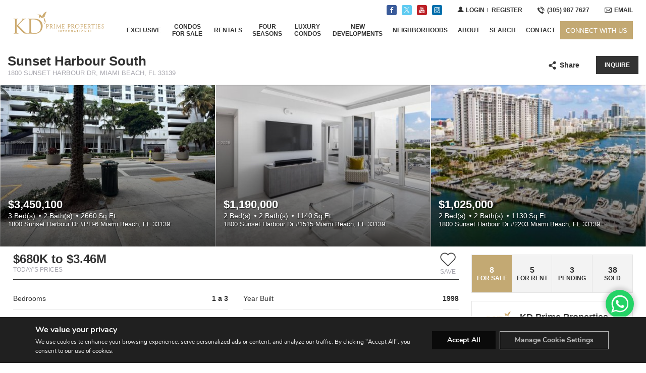

--- FILE ---
content_type: text/html; charset=UTF-8
request_url: https://www.kdprimeproperties.com/building/sunset-harbour-south/
body_size: 89044
content:
<!DOCTYPE html>
<html lang="en-EN">

<head>
    <!-- scripts inside head -->
                    <!-- Google Tag Manager -->
                <script>
                    (function (w, d, s, l, i) {
                        w[l] = w[l] || [];
                        w[l].push({
                            'gtm.start': new Date().getTime(),
                            event: 'gtm.js'
                        });
                        var f = d.getElementsByTagName(s)[0],
                            j = d.createElement(s),
                            dl = l != 'dataLayer' ? '&l=' + l : '';
                        j.async = true;
                        j.src =
                            'https://www.googletagmanager.com/gtm.js?id=' + i + dl;
                        f.parentNode.insertBefore(j, f);
                    })(window, document, 'script', 'dataLayer', 'GTM-WSGD8X4');
                </script>
                <!-- End Google Tag Manager -->
                    <title>Sunset Harbour South |  KD Prime Properties</title>
    <meta charset="utf-8">
    <meta name="viewport" content="width=device-width, initial-scale=1, maximum-scale=1, user-scalable=no">
    <meta name="keywords" content="" />
    <meta name="description" content="International">
    <meta name="apple-mobile-web-app-capable" content="yes">
    <meta name="apple-mobile-web-app-status-bar-style" content="#4b4b4b">
    <meta name="theme-color" content="#4b4b4b">
    <meta name="msapplication-navbutton-color" content="#4b4b4b">
    <link href="https://www.kdprimeproperties.com/wp-content/themes/kd/css/main-project.css" rel="stylesheet">
    
                    <meta property="og:title" content="Sunset Harbour South"/>
            <meta property="og:type" content="website"/>
            <meta property="og:url" content="https://www.kdprimeproperties.com/building/sunset-harbour-south"/>
            <meta property="og:description" content="1800 Sunset Harbour Dr, Miami Beach, FL 33139"/>
            <meta property="og:image" content="https://th-fl-photos-static.idxboost.us/47/A11892447_x600.jpeg"/>

            <meta name="Meta_Building_TodaysPrices" content='From 0'>
            <meta name="Meta_Building_YearBuilt" content="1998">
            <meta name="Meta_Building_Units" content="210">
            <meta name="Meta_Building_Stories" content="26">
            <meta name="Meta_Building_Developer" content="">
            <meta name="Meta_Building_Amenities" content="">

            <meta name="Meta_Building_FloorPlans" content="Studio, 1BR, 2BR">
            <meta name="Meta_Building_AverageDaysOnMarket" content="">
            <meta name="Meta_Building_AveragePricePerSqft" content="">
            <meta name="Meta_Building_ForSale" content="0">
            <meta name="Meta_Building_ForRent" content="0">

                    <meta name='robots' content='max-image-preview:large' />
	<style>img:is([sizes="auto" i], [sizes^="auto," i]) { contain-intrinsic-size: 3000px 1500px }</style>
	<link rel='dns-prefetch' href='https://idxboost-spw-assets.idxboost.us' />    <link rel="dns-prefetch" href="https://fl-photos-static.idxboost.us"/>
    <link rel="dns-prefetch" href="https://th-fl-photos-static.idxboost.us"/>
    <link rel="dns-prefetch" href="https://api.idxboost.com"/>
    <link rel="dns-prefetch" href="https://cpanel.idxboost.com"/>
    <script type="text/javascript">
/* <![CDATA[ */
window._wpemojiSettings = {"baseUrl":"https:\/\/s.w.org\/images\/core\/emoji\/16.0.1\/72x72\/","ext":".png","svgUrl":"https:\/\/s.w.org\/images\/core\/emoji\/16.0.1\/svg\/","svgExt":".svg","source":{"concatemoji":"https:\/\/www.kdprimeproperties.com\/wp-includes\/js\/wp-emoji-release.min.js?ver=6.8.3.1767028740"}};
/*! This file is auto-generated */
!function(s,n){var o,i,e;function c(e){try{var t={supportTests:e,timestamp:(new Date).valueOf()};sessionStorage.setItem(o,JSON.stringify(t))}catch(e){}}function p(e,t,n){e.clearRect(0,0,e.canvas.width,e.canvas.height),e.fillText(t,0,0);var t=new Uint32Array(e.getImageData(0,0,e.canvas.width,e.canvas.height).data),a=(e.clearRect(0,0,e.canvas.width,e.canvas.height),e.fillText(n,0,0),new Uint32Array(e.getImageData(0,0,e.canvas.width,e.canvas.height).data));return t.every(function(e,t){return e===a[t]})}function u(e,t){e.clearRect(0,0,e.canvas.width,e.canvas.height),e.fillText(t,0,0);for(var n=e.getImageData(16,16,1,1),a=0;a<n.data.length;a++)if(0!==n.data[a])return!1;return!0}function f(e,t,n,a){switch(t){case"flag":return n(e,"\ud83c\udff3\ufe0f\u200d\u26a7\ufe0f","\ud83c\udff3\ufe0f\u200b\u26a7\ufe0f")?!1:!n(e,"\ud83c\udde8\ud83c\uddf6","\ud83c\udde8\u200b\ud83c\uddf6")&&!n(e,"\ud83c\udff4\udb40\udc67\udb40\udc62\udb40\udc65\udb40\udc6e\udb40\udc67\udb40\udc7f","\ud83c\udff4\u200b\udb40\udc67\u200b\udb40\udc62\u200b\udb40\udc65\u200b\udb40\udc6e\u200b\udb40\udc67\u200b\udb40\udc7f");case"emoji":return!a(e,"\ud83e\udedf")}return!1}function g(e,t,n,a){var r="undefined"!=typeof WorkerGlobalScope&&self instanceof WorkerGlobalScope?new OffscreenCanvas(300,150):s.createElement("canvas"),o=r.getContext("2d",{willReadFrequently:!0}),i=(o.textBaseline="top",o.font="600 32px Arial",{});return e.forEach(function(e){i[e]=t(o,e,n,a)}),i}function t(e){var t=s.createElement("script");t.src=e,t.defer=!0,s.head.appendChild(t)}"undefined"!=typeof Promise&&(o="wpEmojiSettingsSupports",i=["flag","emoji"],n.supports={everything:!0,everythingExceptFlag:!0},e=new Promise(function(e){s.addEventListener("DOMContentLoaded",e,{once:!0})}),new Promise(function(t){var n=function(){try{var e=JSON.parse(sessionStorage.getItem(o));if("object"==typeof e&&"number"==typeof e.timestamp&&(new Date).valueOf()<e.timestamp+604800&&"object"==typeof e.supportTests)return e.supportTests}catch(e){}return null}();if(!n){if("undefined"!=typeof Worker&&"undefined"!=typeof OffscreenCanvas&&"undefined"!=typeof URL&&URL.createObjectURL&&"undefined"!=typeof Blob)try{var e="postMessage("+g.toString()+"("+[JSON.stringify(i),f.toString(),p.toString(),u.toString()].join(",")+"));",a=new Blob([e],{type:"text/javascript"}),r=new Worker(URL.createObjectURL(a),{name:"wpTestEmojiSupports"});return void(r.onmessage=function(e){c(n=e.data),r.terminate(),t(n)})}catch(e){}c(n=g(i,f,p,u))}t(n)}).then(function(e){for(var t in e)n.supports[t]=e[t],n.supports.everything=n.supports.everything&&n.supports[t],"flag"!==t&&(n.supports.everythingExceptFlag=n.supports.everythingExceptFlag&&n.supports[t]);n.supports.everythingExceptFlag=n.supports.everythingExceptFlag&&!n.supports.flag,n.DOMReady=!1,n.readyCallback=function(){n.DOMReady=!0}}).then(function(){return e}).then(function(){var e;n.supports.everything||(n.readyCallback(),(e=n.source||{}).concatemoji?t(e.concatemoji):e.wpemoji&&e.twemoji&&(t(e.twemoji),t(e.wpemoji)))}))}((window,document),window._wpemojiSettings);
/* ]]> */
</script>
<style id='wp-emoji-styles-inline-css' type='text/css'>

	img.wp-smiley, img.emoji {
		display: inline !important;
		border: none !important;
		box-shadow: none !important;
		height: 1em !important;
		width: 1em !important;
		margin: 0 0.07em !important;
		vertical-align: -0.1em !important;
		background: none !important;
		padding: 0 !important;
	}
</style>
<link rel='stylesheet' id='wp-block-library-css' href='https://www.kdprimeproperties.com/wp-includes/css/dist/block-library/style.min.css?ver=6.8.3.1767028740' type='text/css' media='all' />
<style id='classic-theme-styles-inline-css' type='text/css'>
/*! This file is auto-generated */
.wp-block-button__link{color:#fff;background-color:#32373c;border-radius:9999px;box-shadow:none;text-decoration:none;padding:calc(.667em + 2px) calc(1.333em + 2px);font-size:1.125em}.wp-block-file__button{background:#32373c;color:#fff;text-decoration:none}
</style>
<style id='global-styles-inline-css' type='text/css'>
:root{--wp--preset--aspect-ratio--square: 1;--wp--preset--aspect-ratio--4-3: 4/3;--wp--preset--aspect-ratio--3-4: 3/4;--wp--preset--aspect-ratio--3-2: 3/2;--wp--preset--aspect-ratio--2-3: 2/3;--wp--preset--aspect-ratio--16-9: 16/9;--wp--preset--aspect-ratio--9-16: 9/16;--wp--preset--color--black: #000000;--wp--preset--color--cyan-bluish-gray: #abb8c3;--wp--preset--color--white: #ffffff;--wp--preset--color--pale-pink: #f78da7;--wp--preset--color--vivid-red: #cf2e2e;--wp--preset--color--luminous-vivid-orange: #ff6900;--wp--preset--color--luminous-vivid-amber: #fcb900;--wp--preset--color--light-green-cyan: #7bdcb5;--wp--preset--color--vivid-green-cyan: #00d084;--wp--preset--color--pale-cyan-blue: #8ed1fc;--wp--preset--color--vivid-cyan-blue: #0693e3;--wp--preset--color--vivid-purple: #9b51e0;--wp--preset--gradient--vivid-cyan-blue-to-vivid-purple: linear-gradient(135deg,rgba(6,147,227,1) 0%,rgb(155,81,224) 100%);--wp--preset--gradient--light-green-cyan-to-vivid-green-cyan: linear-gradient(135deg,rgb(122,220,180) 0%,rgb(0,208,130) 100%);--wp--preset--gradient--luminous-vivid-amber-to-luminous-vivid-orange: linear-gradient(135deg,rgba(252,185,0,1) 0%,rgba(255,105,0,1) 100%);--wp--preset--gradient--luminous-vivid-orange-to-vivid-red: linear-gradient(135deg,rgba(255,105,0,1) 0%,rgb(207,46,46) 100%);--wp--preset--gradient--very-light-gray-to-cyan-bluish-gray: linear-gradient(135deg,rgb(238,238,238) 0%,rgb(169,184,195) 100%);--wp--preset--gradient--cool-to-warm-spectrum: linear-gradient(135deg,rgb(74,234,220) 0%,rgb(151,120,209) 20%,rgb(207,42,186) 40%,rgb(238,44,130) 60%,rgb(251,105,98) 80%,rgb(254,248,76) 100%);--wp--preset--gradient--blush-light-purple: linear-gradient(135deg,rgb(255,206,236) 0%,rgb(152,150,240) 100%);--wp--preset--gradient--blush-bordeaux: linear-gradient(135deg,rgb(254,205,165) 0%,rgb(254,45,45) 50%,rgb(107,0,62) 100%);--wp--preset--gradient--luminous-dusk: linear-gradient(135deg,rgb(255,203,112) 0%,rgb(199,81,192) 50%,rgb(65,88,208) 100%);--wp--preset--gradient--pale-ocean: linear-gradient(135deg,rgb(255,245,203) 0%,rgb(182,227,212) 50%,rgb(51,167,181) 100%);--wp--preset--gradient--electric-grass: linear-gradient(135deg,rgb(202,248,128) 0%,rgb(113,206,126) 100%);--wp--preset--gradient--midnight: linear-gradient(135deg,rgb(2,3,129) 0%,rgb(40,116,252) 100%);--wp--preset--font-size--small: 13px;--wp--preset--font-size--medium: 20px;--wp--preset--font-size--large: 36px;--wp--preset--font-size--x-large: 42px;--wp--preset--spacing--20: 0.44rem;--wp--preset--spacing--30: 0.67rem;--wp--preset--spacing--40: 1rem;--wp--preset--spacing--50: 1.5rem;--wp--preset--spacing--60: 2.25rem;--wp--preset--spacing--70: 3.38rem;--wp--preset--spacing--80: 5.06rem;--wp--preset--shadow--natural: 6px 6px 9px rgba(0, 0, 0, 0.2);--wp--preset--shadow--deep: 12px 12px 50px rgba(0, 0, 0, 0.4);--wp--preset--shadow--sharp: 6px 6px 0px rgba(0, 0, 0, 0.2);--wp--preset--shadow--outlined: 6px 6px 0px -3px rgba(255, 255, 255, 1), 6px 6px rgba(0, 0, 0, 1);--wp--preset--shadow--crisp: 6px 6px 0px rgba(0, 0, 0, 1);}:where(.is-layout-flex){gap: 0.5em;}:where(.is-layout-grid){gap: 0.5em;}body .is-layout-flex{display: flex;}.is-layout-flex{flex-wrap: wrap;align-items: center;}.is-layout-flex > :is(*, div){margin: 0;}body .is-layout-grid{display: grid;}.is-layout-grid > :is(*, div){margin: 0;}:where(.wp-block-columns.is-layout-flex){gap: 2em;}:where(.wp-block-columns.is-layout-grid){gap: 2em;}:where(.wp-block-post-template.is-layout-flex){gap: 1.25em;}:where(.wp-block-post-template.is-layout-grid){gap: 1.25em;}.has-black-color{color: var(--wp--preset--color--black) !important;}.has-cyan-bluish-gray-color{color: var(--wp--preset--color--cyan-bluish-gray) !important;}.has-white-color{color: var(--wp--preset--color--white) !important;}.has-pale-pink-color{color: var(--wp--preset--color--pale-pink) !important;}.has-vivid-red-color{color: var(--wp--preset--color--vivid-red) !important;}.has-luminous-vivid-orange-color{color: var(--wp--preset--color--luminous-vivid-orange) !important;}.has-luminous-vivid-amber-color{color: var(--wp--preset--color--luminous-vivid-amber) !important;}.has-light-green-cyan-color{color: var(--wp--preset--color--light-green-cyan) !important;}.has-vivid-green-cyan-color{color: var(--wp--preset--color--vivid-green-cyan) !important;}.has-pale-cyan-blue-color{color: var(--wp--preset--color--pale-cyan-blue) !important;}.has-vivid-cyan-blue-color{color: var(--wp--preset--color--vivid-cyan-blue) !important;}.has-vivid-purple-color{color: var(--wp--preset--color--vivid-purple) !important;}.has-black-background-color{background-color: var(--wp--preset--color--black) !important;}.has-cyan-bluish-gray-background-color{background-color: var(--wp--preset--color--cyan-bluish-gray) !important;}.has-white-background-color{background-color: var(--wp--preset--color--white) !important;}.has-pale-pink-background-color{background-color: var(--wp--preset--color--pale-pink) !important;}.has-vivid-red-background-color{background-color: var(--wp--preset--color--vivid-red) !important;}.has-luminous-vivid-orange-background-color{background-color: var(--wp--preset--color--luminous-vivid-orange) !important;}.has-luminous-vivid-amber-background-color{background-color: var(--wp--preset--color--luminous-vivid-amber) !important;}.has-light-green-cyan-background-color{background-color: var(--wp--preset--color--light-green-cyan) !important;}.has-vivid-green-cyan-background-color{background-color: var(--wp--preset--color--vivid-green-cyan) !important;}.has-pale-cyan-blue-background-color{background-color: var(--wp--preset--color--pale-cyan-blue) !important;}.has-vivid-cyan-blue-background-color{background-color: var(--wp--preset--color--vivid-cyan-blue) !important;}.has-vivid-purple-background-color{background-color: var(--wp--preset--color--vivid-purple) !important;}.has-black-border-color{border-color: var(--wp--preset--color--black) !important;}.has-cyan-bluish-gray-border-color{border-color: var(--wp--preset--color--cyan-bluish-gray) !important;}.has-white-border-color{border-color: var(--wp--preset--color--white) !important;}.has-pale-pink-border-color{border-color: var(--wp--preset--color--pale-pink) !important;}.has-vivid-red-border-color{border-color: var(--wp--preset--color--vivid-red) !important;}.has-luminous-vivid-orange-border-color{border-color: var(--wp--preset--color--luminous-vivid-orange) !important;}.has-luminous-vivid-amber-border-color{border-color: var(--wp--preset--color--luminous-vivid-amber) !important;}.has-light-green-cyan-border-color{border-color: var(--wp--preset--color--light-green-cyan) !important;}.has-vivid-green-cyan-border-color{border-color: var(--wp--preset--color--vivid-green-cyan) !important;}.has-pale-cyan-blue-border-color{border-color: var(--wp--preset--color--pale-cyan-blue) !important;}.has-vivid-cyan-blue-border-color{border-color: var(--wp--preset--color--vivid-cyan-blue) !important;}.has-vivid-purple-border-color{border-color: var(--wp--preset--color--vivid-purple) !important;}.has-vivid-cyan-blue-to-vivid-purple-gradient-background{background: var(--wp--preset--gradient--vivid-cyan-blue-to-vivid-purple) !important;}.has-light-green-cyan-to-vivid-green-cyan-gradient-background{background: var(--wp--preset--gradient--light-green-cyan-to-vivid-green-cyan) !important;}.has-luminous-vivid-amber-to-luminous-vivid-orange-gradient-background{background: var(--wp--preset--gradient--luminous-vivid-amber-to-luminous-vivid-orange) !important;}.has-luminous-vivid-orange-to-vivid-red-gradient-background{background: var(--wp--preset--gradient--luminous-vivid-orange-to-vivid-red) !important;}.has-very-light-gray-to-cyan-bluish-gray-gradient-background{background: var(--wp--preset--gradient--very-light-gray-to-cyan-bluish-gray) !important;}.has-cool-to-warm-spectrum-gradient-background{background: var(--wp--preset--gradient--cool-to-warm-spectrum) !important;}.has-blush-light-purple-gradient-background{background: var(--wp--preset--gradient--blush-light-purple) !important;}.has-blush-bordeaux-gradient-background{background: var(--wp--preset--gradient--blush-bordeaux) !important;}.has-luminous-dusk-gradient-background{background: var(--wp--preset--gradient--luminous-dusk) !important;}.has-pale-ocean-gradient-background{background: var(--wp--preset--gradient--pale-ocean) !important;}.has-electric-grass-gradient-background{background: var(--wp--preset--gradient--electric-grass) !important;}.has-midnight-gradient-background{background: var(--wp--preset--gradient--midnight) !important;}.has-small-font-size{font-size: var(--wp--preset--font-size--small) !important;}.has-medium-font-size{font-size: var(--wp--preset--font-size--medium) !important;}.has-large-font-size{font-size: var(--wp--preset--font-size--large) !important;}.has-x-large-font-size{font-size: var(--wp--preset--font-size--x-large) !important;}
:where(.wp-block-post-template.is-layout-flex){gap: 1.25em;}:where(.wp-block-post-template.is-layout-grid){gap: 1.25em;}
:where(.wp-block-columns.is-layout-flex){gap: 2em;}:where(.wp-block-columns.is-layout-grid){gap: 2em;}
:root :where(.wp-block-pullquote){font-size: 1.5em;line-height: 1.6;}
</style>
<link rel='stylesheet' id='sweetalert-css-css' href='https://www.kdprimeproperties.com/wp-content/plugins/idxboost/build/1766012675/css/vendor/sweetalert.min.css?ver=1767028718.1767028740' type='text/css' media='all' />
<link rel='stylesheet' id='flex-idx-main-project-css' href='https://www.kdprimeproperties.com/wp-content/plugins/idxboost/build/1766012675/css/main.min.css?ver=1767028718.1767028740' type='text/css' media='all' />
<link rel='stylesheet' id='flex_initial_css_main-css' href='https://www.kdprimeproperties.com/wp-content/themes/kd/css/main-project.css?ver=6.8.3.1767028740' type='text/css' media='all' />
<link rel='stylesheet' id='moove_gdpr_frontend-css' href='https://www.kdprimeproperties.com/wp-content/plugins/gdpr-cookie-compliance/dist/styles/gdpr-main.css?ver=5.0.9.1767028740' type='text/css' media='all' />
<style id='moove_gdpr_frontend-inline-css' type='text/css'>
#moove_gdpr_cookie_modal,#moove_gdpr_cookie_info_bar,.gdpr_cookie_settings_shortcode_content{font-family:&#039;Nunito&#039;,sans-serif}#moove_gdpr_save_popup_settings_button{background-color:#373737;color:#fff}#moove_gdpr_save_popup_settings_button:hover{background-color:#000}#moove_gdpr_cookie_info_bar .moove-gdpr-info-bar-container .moove-gdpr-info-bar-content a.mgbutton,#moove_gdpr_cookie_info_bar .moove-gdpr-info-bar-container .moove-gdpr-info-bar-content button.mgbutton{background-color:#0a0a0a}#moove_gdpr_cookie_modal .moove-gdpr-modal-content .moove-gdpr-modal-footer-content .moove-gdpr-button-holder a.mgbutton,#moove_gdpr_cookie_modal .moove-gdpr-modal-content .moove-gdpr-modal-footer-content .moove-gdpr-button-holder button.mgbutton,.gdpr_cookie_settings_shortcode_content .gdpr-shr-button.button-green{background-color:#0a0a0a;border-color:#0a0a0a}#moove_gdpr_cookie_modal .moove-gdpr-modal-content .moove-gdpr-modal-footer-content .moove-gdpr-button-holder a.mgbutton:hover,#moove_gdpr_cookie_modal .moove-gdpr-modal-content .moove-gdpr-modal-footer-content .moove-gdpr-button-holder button.mgbutton:hover,.gdpr_cookie_settings_shortcode_content .gdpr-shr-button.button-green:hover{background-color:#fff;color:#0a0a0a}#moove_gdpr_cookie_modal .moove-gdpr-modal-content .moove-gdpr-modal-close i,#moove_gdpr_cookie_modal .moove-gdpr-modal-content .moove-gdpr-modal-close span.gdpr-icon{background-color:#0a0a0a;border:1px solid #0a0a0a}#moove_gdpr_cookie_info_bar span.moove-gdpr-infobar-allow-all.focus-g,#moove_gdpr_cookie_info_bar span.moove-gdpr-infobar-allow-all:focus,#moove_gdpr_cookie_info_bar button.moove-gdpr-infobar-allow-all.focus-g,#moove_gdpr_cookie_info_bar button.moove-gdpr-infobar-allow-all:focus,#moove_gdpr_cookie_info_bar span.moove-gdpr-infobar-reject-btn.focus-g,#moove_gdpr_cookie_info_bar span.moove-gdpr-infobar-reject-btn:focus,#moove_gdpr_cookie_info_bar button.moove-gdpr-infobar-reject-btn.focus-g,#moove_gdpr_cookie_info_bar button.moove-gdpr-infobar-reject-btn:focus,#moove_gdpr_cookie_info_bar span.change-settings-button.focus-g,#moove_gdpr_cookie_info_bar span.change-settings-button:focus,#moove_gdpr_cookie_info_bar button.change-settings-button.focus-g,#moove_gdpr_cookie_info_bar button.change-settings-button:focus{-webkit-box-shadow:0 0 1px 3px #0a0a0a;-moz-box-shadow:0 0 1px 3px #0a0a0a;box-shadow:0 0 1px 3px #0a0a0a}#moove_gdpr_cookie_modal .moove-gdpr-modal-content .moove-gdpr-modal-close i:hover,#moove_gdpr_cookie_modal .moove-gdpr-modal-content .moove-gdpr-modal-close span.gdpr-icon:hover,#moove_gdpr_cookie_info_bar span[data-href]>u.change-settings-button{color:#0a0a0a}#moove_gdpr_cookie_modal .moove-gdpr-modal-content .moove-gdpr-modal-left-content #moove-gdpr-menu li.menu-item-selected a span.gdpr-icon,#moove_gdpr_cookie_modal .moove-gdpr-modal-content .moove-gdpr-modal-left-content #moove-gdpr-menu li.menu-item-selected button span.gdpr-icon{color:inherit}#moove_gdpr_cookie_modal .moove-gdpr-modal-content .moove-gdpr-modal-left-content #moove-gdpr-menu li a span.gdpr-icon,#moove_gdpr_cookie_modal .moove-gdpr-modal-content .moove-gdpr-modal-left-content #moove-gdpr-menu li button span.gdpr-icon{color:inherit}#moove_gdpr_cookie_modal .gdpr-acc-link{line-height:0;font-size:0;color:transparent;position:absolute}#moove_gdpr_cookie_modal .moove-gdpr-modal-content .moove-gdpr-modal-close:hover i,#moove_gdpr_cookie_modal .moove-gdpr-modal-content .moove-gdpr-modal-left-content #moove-gdpr-menu li a,#moove_gdpr_cookie_modal .moove-gdpr-modal-content .moove-gdpr-modal-left-content #moove-gdpr-menu li button,#moove_gdpr_cookie_modal .moove-gdpr-modal-content .moove-gdpr-modal-left-content #moove-gdpr-menu li button i,#moove_gdpr_cookie_modal .moove-gdpr-modal-content .moove-gdpr-modal-left-content #moove-gdpr-menu li a i,#moove_gdpr_cookie_modal .moove-gdpr-modal-content .moove-gdpr-tab-main .moove-gdpr-tab-main-content a:hover,#moove_gdpr_cookie_info_bar.moove-gdpr-dark-scheme .moove-gdpr-info-bar-container .moove-gdpr-info-bar-content a.mgbutton:hover,#moove_gdpr_cookie_info_bar.moove-gdpr-dark-scheme .moove-gdpr-info-bar-container .moove-gdpr-info-bar-content button.mgbutton:hover,#moove_gdpr_cookie_info_bar.moove-gdpr-dark-scheme .moove-gdpr-info-bar-container .moove-gdpr-info-bar-content a:hover,#moove_gdpr_cookie_info_bar.moove-gdpr-dark-scheme .moove-gdpr-info-bar-container .moove-gdpr-info-bar-content button:hover,#moove_gdpr_cookie_info_bar.moove-gdpr-dark-scheme .moove-gdpr-info-bar-container .moove-gdpr-info-bar-content span.change-settings-button:hover,#moove_gdpr_cookie_info_bar.moove-gdpr-dark-scheme .moove-gdpr-info-bar-container .moove-gdpr-info-bar-content button.change-settings-button:hover,#moove_gdpr_cookie_info_bar.moove-gdpr-dark-scheme .moove-gdpr-info-bar-container .moove-gdpr-info-bar-content u.change-settings-button:hover,#moove_gdpr_cookie_info_bar span[data-href]>u.change-settings-button,#moove_gdpr_cookie_info_bar.moove-gdpr-dark-scheme .moove-gdpr-info-bar-container .moove-gdpr-info-bar-content a.mgbutton.focus-g,#moove_gdpr_cookie_info_bar.moove-gdpr-dark-scheme .moove-gdpr-info-bar-container .moove-gdpr-info-bar-content button.mgbutton.focus-g,#moove_gdpr_cookie_info_bar.moove-gdpr-dark-scheme .moove-gdpr-info-bar-container .moove-gdpr-info-bar-content a.focus-g,#moove_gdpr_cookie_info_bar.moove-gdpr-dark-scheme .moove-gdpr-info-bar-container .moove-gdpr-info-bar-content button.focus-g,#moove_gdpr_cookie_info_bar.moove-gdpr-dark-scheme .moove-gdpr-info-bar-container .moove-gdpr-info-bar-content a.mgbutton:focus,#moove_gdpr_cookie_info_bar.moove-gdpr-dark-scheme .moove-gdpr-info-bar-container .moove-gdpr-info-bar-content button.mgbutton:focus,#moove_gdpr_cookie_info_bar.moove-gdpr-dark-scheme .moove-gdpr-info-bar-container .moove-gdpr-info-bar-content a:focus,#moove_gdpr_cookie_info_bar.moove-gdpr-dark-scheme .moove-gdpr-info-bar-container .moove-gdpr-info-bar-content button:focus,#moove_gdpr_cookie_info_bar.moove-gdpr-dark-scheme .moove-gdpr-info-bar-container .moove-gdpr-info-bar-content span.change-settings-button.focus-g,span.change-settings-button:focus,button.change-settings-button.focus-g,button.change-settings-button:focus,#moove_gdpr_cookie_info_bar.moove-gdpr-dark-scheme .moove-gdpr-info-bar-container .moove-gdpr-info-bar-content u.change-settings-button.focus-g,#moove_gdpr_cookie_info_bar.moove-gdpr-dark-scheme .moove-gdpr-info-bar-container .moove-gdpr-info-bar-content u.change-settings-button:focus{color:#0a0a0a}#moove_gdpr_cookie_modal .moove-gdpr-branding.focus-g span,#moove_gdpr_cookie_modal .moove-gdpr-modal-content .moove-gdpr-tab-main a.focus-g,#moove_gdpr_cookie_modal .moove-gdpr-modal-content .moove-gdpr-tab-main .gdpr-cd-details-toggle.focus-g{color:#0a0a0a}#moove_gdpr_cookie_modal.gdpr_lightbox-hide{display:none}#moove_gdpr_cookie_info_bar .moove-gdpr-info-bar-container .moove-gdpr-info-bar-content a.mgbutton,#moove_gdpr_cookie_info_bar .moove-gdpr-info-bar-container .moove-gdpr-info-bar-content button.mgbutton,#moove_gdpr_cookie_modal .moove-gdpr-modal-content .moove-gdpr-modal-footer-content .moove-gdpr-button-holder a.mgbutton,#moove_gdpr_cookie_modal .moove-gdpr-modal-content .moove-gdpr-modal-footer-content .moove-gdpr-button-holder button.mgbutton,.gdpr-shr-button,#moove_gdpr_cookie_info_bar .moove-gdpr-infobar-close-btn{border-radius:0}
</style>
<script type="text/javascript" src="https://www.kdprimeproperties.com/wp-includes/js/jquery/jquery.min.js?ver=3.7.1.1767028740" id="jquery-core-js"></script>
<script type="text/javascript" src="https://www.kdprimeproperties.com/wp-includes/js/jquery/jquery-migrate.min.js?ver=3.4.1.1767028740" id="jquery-migrate-js"></script>
<script type="text/javascript" src="https://www.kdprimeproperties.com/wp-content/plugins/idxboost/build/1766012675/js/vendor/jquery-ui.min.js?ver=1767028718.1767028740" id="flex-idx-filter-jquery-ui-js"></script>
<script type="text/javascript" src="https://www.kdprimeproperties.com/wp-content/plugins/idxboost/build/1766012675/js/vendor/jquery.ui.touch-punch.min.js?ver=1767028718.1767028740" id="flex-idx-filter-jquery-ui-touch-js"></script>
<link rel="https://api.w.org/" href="https://www.kdprimeproperties.com/wp-json/" /><link rel="EditURI" type="application/rsd+xml" title="RSD" href="https://www.kdprimeproperties.com/xmlrpc.php?rsd" />
<link rel="canonical" href="https://www.kdprimeproperties.com/building/sunset-harbour-south/" />
<link rel='shortlink' href='https://www.kdprimeproperties.com/?p=3487' />
<link rel="alternate" title="oEmbed (JSON)" type="application/json+oembed" href="https://www.kdprimeproperties.com/wp-json/oembed/1.0/embed?url=https%3A%2F%2Fwww.kdprimeproperties.com%2Fbuilding%2Fsunset-harbour-south%2F" />
<link rel="alternate" title="oEmbed (XML)" type="text/xml+oembed" href="https://www.kdprimeproperties.com/wp-json/oembed/1.0/embed?url=https%3A%2F%2Fwww.kdprimeproperties.com%2Fbuilding%2Fsunset-harbour-south%2F&#038;format=xml" />
<script src="https://www.google.com/recaptcha/api.js?render=6LcGWnQjAAAAAPtnrS86xmmylRBqlB42QC7tRxTJ"></script>								<script>
					// Define dataLayer and the gtag function.
					window.dataLayer = window.dataLayer || [];
					function gtag(){dataLayer.push(arguments);}

					// Set default consent to 'denied' as a placeholder
					// Determine actual values based on your own requirements
					gtag('consent', 'default', {
						'ad_storage': 'denied',
						'ad_user_data': 'denied',
						'ad_personalization': 'denied',
						'analytics_storage': 'denied',
						'personalization_storage': 'denied',
						'security_storage': 'denied',
						'functionality_storage': 'denied',
						'wait_for_update': '2000'
					});
				</script>

				<!-- Google Tag Manager -->
				<script>(function(w,d,s,l,i){w[l]=w[l]||[];w[l].push({'gtm.start':
				new Date().getTime(),event:'gtm.js'});var f=d.getElementsByTagName(s)[0],
				j=d.createElement(s),dl=l!='dataLayer'?'&l='+l:'';j.async=true;j.src=
				'https://www.googletagmanager.com/gtm.js?id='+i+dl;f.parentNode.insertBefore(j,f);
				})(window,document,'script','dataLayer','GTM-WSGD8X4');</script>
				<!-- End Google Tag Manager -->
							<link rel="icon" href="https://www.kdprimeproperties.com/wp-content/uploads/2017/12/favicon.png" sizes="32x32" />
<link rel="icon" href="https://www.kdprimeproperties.com/wp-content/uploads/2017/12/favicon.png" sizes="192x192" />
<link rel="apple-touch-icon" href="https://www.kdprimeproperties.com/wp-content/uploads/2017/12/favicon.png" />
<meta name="msapplication-TileImage" content="https://www.kdprimeproperties.com/wp-content/uploads/2017/12/favicon.png" />
		<style type="text/css" id="wp-custom-css">
			.new_collection .ib-single-property-collection{width:100%}

#flex-default-theme .flex-block-description .title-block {
	text-transform:uppercase
}

@media screen and (min-width: 640px){
	#flex-bubble-search .flex-bubble-header .flex-bubble-title {
		font-size: 2rem;
	}
}
.flex-block-description{
	margin: 0 auto;
}
@media screen and (max-width: 767px){
	.section.exclusive .titles {
		position: relative;
	}
}
.flex-content-form .form-item .clidxboost-btn-link span {
	color: #fff!important;
}
.flex-content-form .form-item .clidxboost-btn-link:hover span {
	color: #000!important;
}


.wp-statisticss .data-inventory .div .cir-sta.rent {
	color: #FFF;
	background: #c3a973 !important;
}

.form-content .gform_body .gform_button:hover {
	color: #fff;
}

.clidxboost-btn-link span.active, .clidxboost-btn-link span:hover, .message-alert p button {
	color: #fff;
}
#flex-filters-theme .gwr-breadcrumb{
	display:none;

}

#flex-default-theme .flex-block-description .title-block {
	margin-top: 40px;
}

.full-page-luxury .view-list #result-search .propertie .features,.full-page-luxury .view-list .result-search .propertie .features{padding-left:0!important}.full-page-luxury .view-list #result-search .wrap-slider,.full-page-luxury .view-list .result-search .wrap-slider{display:none!important}@media (max-width:1023px){.full-page-luxury .view-list .luxury-condo-title{border-bottom:1px solid #e5e5e5;padding-bottom:10px;margin-bottom:20px}}.full-page-luxury .ib-btn-mp.ib-icon-grid,.full-page-luxury .wrap-slider{display:none!important}.full-page-luxury .mapview-container .mapviwe-body .mapviwe-item ul{margin-top:25px}.full-page-luxury .mapview-container .mapviwe-body .mapviwe-item h2{width:100%;left:20px}.full-page-luxury .mapview-container .mapviwe-body .mapviwe-item .mapviwe-img{display:none}@media screen and (min-width:1024px){.full-page-luxury:not(.clidxboost-nmap) #wrap-result.view-map #result-search>.propertie{padding-left:0;min-height:65px}.full-page-luxury:not(.clidxboost-nmap) #wrap-result.view-map #result-search>.propertie .features li.address{padding-bottom:5px}}.full-page-luxury .mapview-container .mapviwe-body .mapviwe-item a{z-index:3}@media (max-width:767px){.full-page-luxury #filter-views{display:none!important}}#luxury-condo-page .view-list #result-search .propertie .wrap-slider,#luxury-condo-page .view-list .result-search .propertie .wrap-slider{display:none!important;height:0!important;width:0!important}
/*# sourceMappingURL=new-luxury-condos.css.map */

body.flex-idx-pages-template-default.fixed-active #header{
	position: fixed !important;
}

body.single-agent #flex_idx_contact_form .flex-content-form .form-item:nth-child(6){
	display:none;
}

.postid-5 .section.contact{
	display:none	
}

.exclusive-properties .item img{
	height: 100%;
	object-fit:cover
}

/*New Developments Miami’s Hottest New Construction Projects*/
.page-id-4613 [aria-label="Map"] > div:nth-child(2) > div > div:nth-child(1) > div{
	display:block !important;
}

.page-id-4613 [aria-label="Map"] > div:nth-child(2) > div > div:nth-child(1) > div:hover{
	opacity: 1 !important;
}

.page-id-4613 .dgt-richmarker-single{
	background-color: #000 !important;
	color: #fff;
	padding: 5px 12px;
	border-radius: 50px;
	display: block !important;
	transition: all 0.3s ease-in-out;
}

.page-id-4613 .dgt-richmarker-single:hover {
	background-color: #ffffff !important;
	color:#000 !important;
}



/*New Developments*/

.page-id-4613 .wrap-neighborhood-item:nth-child(1){ display:block }


.page-id-4613 [aria-label="Mapa"] > div:nth-child(2) > div > div:nth-child(1) > div{
	display:block !important;
}

.page-id-4613 [aria-label="Mapa"] > div:nth-child(2) > div > div:nth-child(1) > div:hover{
	opacity: 1 !important;
}

.page-id-4613 .dgt-richmarker-single{
	background-color: #000 !important;
	color: #fff;
	padding: 5px 12px;
	border-radius: 50px;
	display: block !important;
	transition: all 0.3s ease-in-out;}

.single-flex-landing-pages .section.contact{
	display: none
}

@media screen and (min-width: 1024px){
	.single-flex-landing-pages #flex-filters-theme .gwr-breadcrumb{
		display:block;
	}
}
.single-flex-landing-pages #header{
	position: fixed;
}

@media (min-width: 1280px){
	#flex-filters-theme #flex_idx_search_filter {
		height: calc(100vh - 191px) !important;
	}
}
@media screen and (min-width: 1024px){
	.single-flex-landing-pages{
		padding-top: 100px
	}

}


@media screen and (min-width: 1024px){
	#header{
		position: fixed;
	}
	.postid-5,.page-template-flex-page-communities {
		padding-top: 100px;
	}
}

.ms-new-footer .ms-wrapper-footer .ms-nav-footer li a:not(.ms-link-logo_):hover {
	color: #000;
}

#flex_idx_contact_form .form-item:nth-child(6) .opt-item.chk-item{
	display:none;
}


/* CTA EDITOR INSIDE	 */

@media (max-width: 767px) {
	#property-description .cbtns h4 {
		font-size: 15px !important;
	}
	#property-description .cbtns div {
		margin-bottom: 30px !important;
	}
}

#property-description .cbtns >div {
	padding-top: 12px !important;
	padding-left: 98px !important;
}
#property-description .cbtns >div a {
	padding: 6px 12px !important
}

/* Checkbox de forms */

.ms-flex-chk-ub label[for="follow_up_boss_valid"] {
	visibility:hidden
}
.ms-flex-chk-ub #follow_up_boss_valid,
.ms-flex-chk-ub #follow_up_boss_valid:focus {
	box-shadow: none !important;
}

.ms-flex-chk-ub #follow_up_boss_valid
{
	opacity: 1 !important;
	appearance: auto !important;
	accent-color: white; 
	border-radius: 4px !important;
	height: 90% !important;
	width: 90% !important;
}

@media screen and (max-width: 1024px){
	.ms-flex-chk-ub #follow_up_boss_valid{
		position:relative !important;
		width: 18px !important;
		height: 18px !important;
		left:0 !important;
		top:0 !important;
		accent-color: inherit !important;
		position:relative !important;
	}
	.ms-flex-chk-ub label[for="follow_up_boss_valid"] {
		display:none !important
	}
}

.wrap-neighborhood-list .wrap-neighborhood-item[name_neigh="2134 SW 10th St"] .wrap-neighborhood-description:before,
.wrap-neighborhood-list .wrap-neighborhood-item[name_neigh="3266 SW 25th Ter"] .wrap-neighborhood-description:before{
	content: "";
	position: absolute;
	top: 0;
	left: 0;
	width: 100%;
	height: calc(100% - 48px);
	background-image: url(/wp-content/uploads/2024/09/SOLD.png);
	background-repeat: no-repeat;
	background-position: center;
	background-size: 50%;
	z-index: 30;
}

.social_login .g_id_signin{
	overflow:visible !important
}

@media screen and (max-width: 1024px) {


	.fixed-active .fixed-box.ib-filter-container {
		top: 80px;
	}

}
#one-bennet-park .galleries .lists {
	max-width: 1200px;
	margin: auto;
}
.ms-wrapper-phone-it {
	background-color: #fff;
	border-radius: 4px;
}


#kp-modalform.kp-mf-active .cm-contact-form-wrapper.form-lead-hide {
	padding: 30px;
}
#kp-modalform .form-item:nth-child(6) {
	display: none
}

.colus  .contact .form-search .flex-content-form {
	display: grid;
}
.active  .form-search .flex-content-form .form-item {
	width: 100% !important
}

body form .gfield.fub .ms-fub-disclaimer p {
	text-transform: inherit
}

@media (max-width: 767px) {
	.custom_modal.overlay_modal .content_md {
		min-height: 100dvh;
		    align-content: center;
	}
}

/* modal form */
.modal-Wrap .cmodal  {

	padding: 47px 30px 30px 30px;
}
form .flex-content-form .form-item:nth-child(6) {
	display: none
}
.modal-Wrap h2 {
	text-align: center;
	margin-bottom: 25px;
}

.modal-Wrap .flex-content-form, .custom_modal .flex-content-form {
	display: grid;
}
.modal-Wrap  .flex-content-form .form-item,
.custom_modal .flex-content-form .form-item {
	width: 100%
}

.custom_modal .ms-wrapper-phone-it {
	background-color: #fff;
	border-radius: 4px;
}

/* CUSTOM HACK */

.js-inserted{
	padding: 0 10px;
	position: relative;
	margin-bottom: 1rem;
	width: 100%;
}

@media screen and (min-width: 640px) {
	.js-inserted{
		width: 50%;
		float: left;
	}
}

@media screen and (min-width: 991px) {
	.js-inserted{
		width: 33.33%;
	}
}

@media screen and (min-width: 1200px) {
	.js-inserted{
		width: 50%;
	}
}

@media screen and (min-width: 1600px) {

	.js-inserted{
		width: 33.33%;
	}
}

.js-inserted .wrap-neighborhood-video{
	position:relative;
	overflow:hidden
}

.js-inserted .wrap-neighborhood-video video{
	position: absolute;
	width: 100%;
	height: 100%;
	top: 0;
	left: 0;
	-o-object-fit: cover;
	object-fit: cover;
	-webkit-transition: opacity 0.6s;
	transition: opacity 0.6s;
	opacity: 1;
	z-index: 2;
	
}

.js-inserted .wrap-neighborhood-video:after {
	content: "";
	display: block;
	    padding-bottom: calc(60% + 48px);
}

.js-inserted .wrap-neighborhood-description{
	position:relative;
	border:1px solid transparent !important
}

.js-inserted .wrap-neighborhood-description:after{
	content:"";
	position:absolute;
	top: -1px;
	left: -1px;
	border:5px solid #c3a973;
	width: calc(100% - 6px);
  height: calc(100% - 6px);
	z-index:11;
	pointer-events:none
}

.js-inserted .wrap-neighborhood-btn{
	background-color: #c3a973;
	color: #fff;
	display: inline-block;
	text-transform: uppercase;
	border-radius: 0;
	border: solid 2px #c3a973;
	font-size: 14px;
	position:absolute;
	z-index:10;
	    min-width: auto;
    height: 35px;
    font-size: 14px;
    padding: 0 15px;
	text-align:center;
	margin:0 auto;
	top:20px;
	right:20px;
	transition:all .3s ease;
}

.js-inserted .wrap-neighborhood-btn:hover {
	background: #007b8a;
	border-color: #007b8a;
}

@media screen and (min-width: 1024px) {
	body.postid-5 .fixed-box {
		top: 91px !important;
	}
}

@media screen and (max-width: 1024px) {
	
	body.single-flex-landing-pages{
		padding-top:120px
	}
	body.single-flex-landing-pages #header{
		position:fixed;
		top:0;
		left:0;
	}
	
	body.single-flex-landing-pages .whatsapp-float{
		margin-bottom:0; 
		bottom:20px
	}
}


@media screen and (max-width: 1024px) {
	body.ms-active-aside-form{
		overflow:hidden
	}
	#full-main.general-stf .ms-form-detail, #full-main.ms-property-detail-page .ms-form-detail {
		max-height: 100vh;
		overflow: auto;
		height: auto;
	}
}

body:not(.searchEngineWithReactActive) #full-main.ms-property-detail-page .title-conteiner.-sticky {
    z-index: 10;
}

body.page-id-4613 .wrap-neighborhood-list .wrap-neighborhood-item[name_neigh="1439 SW 15th St"],
body.page-id-4613  .wrap-neighborhood-list .wrap-neighborhood-item[name_neigh="1510 SW 15th St"],
body.page-id-4613  .wrap-neighborhood-list .wrap-neighborhood-item[name_neigh="1735 SW 24th Ter"],
body.page-id-4613  .wrap-neighborhood-list .wrap-neighborhood-item[name_neigh="2134 SW 10th St"],
body.page-id-4613  .wrap-neighborhood-list .wrap-neighborhood-item[name_neigh="3266 SW 25th Ter"],
body.page-id-4613  .wrap-neighborhood-list .wrap-neighborhood-item[name_neigh="2141 SW 25th St"]{
	pointer-events:none;
}
		</style>
		    <link href="https://www.kdprimeproperties.com/wp-content/themes/kd/css/font-awesome.min.css" rel="stylesheet">
        <link href="https://www.kdprimeproperties.com/wp-content/themes/kd/css/inners.css" rel="stylesheet">
        <link href="https://www.kdprimeproperties.com/wp-content/themes/kd/css/estilos-footer.css" rel="stylesheet">

    <style>
    #header .show_modal_login_active {
        display: none;
    }
    </style>
</head>

<body data-rsssl=1 class="wp-singular flex-idx-building-template-default single single-flex-idx-building postid-3487 single-format-standard wp-theme-kd">
    <!-- scripts inside body -->
                    <!-- Google Tag Manager (noscript) -->
                <noscript>
                    <iframe src="https://www.googletagmanager.com/ns.html?id=GTM-WSGD8X4"
                            height="0" width="0" style="display:none;visibility:hidden"></iframe>
                </noscript>
                <!-- End Google Tag Manager (noscript) -->
                
    
    <header id="header" class="ms-header ms-bottom-shadow">
        <div class="ms-wrap-header">
            <div class="ms-top-header">
                <!-- INICIO REDES SOCIALES -->
                                <div class="ms-item ms-wp-social">
                    <div class="ms-social">
                                                <a href="https://www.facebook.com/KD-Prime-Properties-226857840851502/" class="ms-link idx-icon-facebook"
                            title="Navigate to Facebook" target="_blank" rel="nofollow"><span>Navigate to Facebook</span></a>
                                                                        <a href="https://twitter.com/kdprimep" class="ms-link idx-icon-twitter"
                            title="Navigate to Twitter" target="_blank" rel="nofollow"><span>Navigate to Twitter</span></a>
                                                                                                <a href="https://www.youtube.com/channel/UCMNKgp8qnyIzI7_xbvobROg" class="ms-link idx-icon-youtube-logo"
                            title="Navigate to Youtube" target="_blank" rel="nofollow"><span>Navigate to Youtube</span></a>
                                                                        <a href="https://www.instagram.com/kdprimeproperties/" class="ms-link idx-icon-instagram"
                            title="Navigate to Instagram" target="_blank" rel="nofollow"><span>Navigate to Instagram</span></a>
                                                                                            </div>
                </div>
                                <!-- FINAL REDES SOCIALES -->

                <!-- INICIO LOGIN Y REGISTER -->
                <div class="ms-item ms-wp-login">
                    <div class="ms-login-access">
                                                <ul class="item-no-hea item-header" id="user-options">
                            <li class="login" data-modal="modal_login" data-tab="tabLogin">
                                <a href="javascript:void(0)" class="lg-login ms-btn-login" rel="nofollow"
                                    title="Login">
                                    <span class="ms-icon-login"></span>
                                    <span class="ms-text">Login</span>
                                </a>
                            </li>
                            <li class="register" data-modal="modal_login" data-tab="tabRegister">
                                <a href="javascript:void(0)" class="lg-register ms-btn-login ms-register" rel="nofollow"
                                    title="Register">
                                    <span class="ms-text">Register</span>
                                </a>
                            </li>
                        </ul>
                                            </div>
                </div>
                <!-- FINAL LOGIN Y REGISTER -->

                <!-- INICIO CONTACTO -->
                <div class="ms-item ms-wp-contact">
                    <div class="ms-contact-info">
                        <a href="tel:3059877627"
                            class="ms-btn-phone" title="Call us  (305) 987 7627">
                            <span><span>Call                                </span>(305) 987 7627</span>
                        </a>
                        <a href="mailto:info@kdprimeproperties.com" class="ms-btn-email"
                            title="Email contact"><span>Email</span></a>
                    </div>
                </div>
                <!-- FINAL CONTACTO -->
            </div>

            <div class="ms-middle-header">
                <!-- INICIO LOGO -->
                <a href="https://www.kdprimeproperties.com/" class="idx_image_logo logo-content" rel="home" itemprop="url">
                    <img src="https://www.kdprimeproperties.com/wp-content/themes/kd/images/logo2.png" alt="KD Prime Properties International">
                </a>


                <!-- FINAL LOGO -->
                <div class="ms-item">
                    <!-- INICIO MENU -->
                    <div class="wrap-menu">
                        <nav id="menu-main" class="menu-primary-menu-container"><ul id="menu-primary-menu" class=""><li id="menu-item-215" class="menu-item menu-item-type-custom menu-item-object-custom menu-item-has-children menu-item-215"><a>Exclusive</a>
<ul class="sub-menu">
	<li id="menu-item-4497" class="menu-item menu-item-type-post_type menu-item-object-page menu-item-4497"><a href="https://www.kdprimeproperties.com/best-penthouses-in-miami/">The Best Penthouses in Miami</a></li>
	<li id="menu-item-4649" class="menu-item menu-item-type-custom menu-item-object-custom menu-item-4649"><a href="https://www.kdprimeproperties.com/exclusive-listings/">Exclusive Listings</a></li>
	<li id="menu-item-4651" class="menu-item menu-item-type-custom menu-item-object-custom menu-item-4651"><a href="https://www.kdprimeproperties.com/miamis-hottest-new-construction-luxury-home-collection/">Exclusive New Construction Homes</a></li>
</ul>
</li>
<li id="menu-item-4280" class="menu-item menu-item-type-post_type menu-item-object-flex-landing-pages menu-item-4280"><a href="https://www.kdprimeproperties.com/brickell-condos-for-sale/">Condos For Sale</a></li>
<li id="menu-item-4287" class="menu-item menu-item-type-post_type menu-item-object-flex-landing-pages menu-item-4287"><a href="https://www.kdprimeproperties.com/brickell-condos-for-rent/">Rentals</a></li>
<li id="menu-item-4289" class="menu-item menu-item-type-custom menu-item-object-custom menu-item-has-children menu-item-4289"><a>Four Seasons</a>
<ul class="sub-menu">
	<li id="menu-item-4292" class="menu-item menu-item-type-post_type menu-item-object-page menu-item-4292"><a href="https://www.kdprimeproperties.com/four-seasons-residences-brickell/">Four Seasons Residences Brickell</a></li>
	<li id="menu-item-4290" class="menu-item menu-item-type-post_type menu-item-object-page menu-item-4290"><a href="https://www.kdprimeproperties.com/four-seasons-residences-surfside/">Four Seasons Residences Surfside</a></li>
	<li id="menu-item-4291" class="menu-item menu-item-type-post_type menu-item-object-page menu-item-4291"><a href="https://www.kdprimeproperties.com/four-seasons-residences-ft-lauderdale/">Four Seasons Residences Ft. Lauderdale</a></li>
	<li id="menu-item-460" class="menu-item menu-item-type-post_type menu-item-object-page menu-item-460"><a href="https://www.kdprimeproperties.com/four-seasons-residences-brickell/penthouse-1efa/">Four Seasons Penthouse 1EFA</a></li>
</ul>
</li>
<li id="menu-item-191" class="menu-item menu-item-type-custom menu-item-object-custom menu-item-has-children menu-item-191"><a>Luxury Condos</a>
<ul class="sub-menu">
	<li id="menu-item-4059" class="menu-item menu-item-type-post_type menu-item-object-flex-idx-building menu-item-4059"><a href="https://www.kdprimeproperties.com/building/57-ocean/">57 Ocean</a></li>
	<li id="menu-item-4056" class="menu-item menu-item-type-post_type menu-item-object-flex-idx-building menu-item-4056"><a href="https://www.kdprimeproperties.com/building/aston-martin-residences/">Aston Martin Residences</a></li>
	<li id="menu-item-4053" class="menu-item menu-item-type-post_type menu-item-object-flex-idx-building menu-item-4053"><a href="https://www.kdprimeproperties.com/building/biscayne-beach/">Biscayne Beach</a></li>
	<li id="menu-item-4165" class="menu-item menu-item-type-post_type menu-item-object-flex-idx-building menu-item-4165"><a href="https://www.kdprimeproperties.com/building/brickell-city-center/">Brickell City Center</a></li>
	<li id="menu-item-4239" class="menu-item menu-item-type-post_type menu-item-object-flex-idx-building menu-item-4239"><a href="https://www.kdprimeproperties.com/building/echo-brickell/">Echo Brickell</a></li>
	<li id="menu-item-4054" class="menu-item menu-item-type-post_type menu-item-object-flex-idx-building menu-item-4054"><a href="https://www.kdprimeproperties.com/building/faena-house/">Faena House</a></li>
	<li id="menu-item-4057" class="menu-item menu-item-type-post_type menu-item-object-flex-idx-building menu-item-4057"><a href="https://www.kdprimeproperties.com/building/flatiron/">Flatiron</a></li>
	<li id="menu-item-4327" class="menu-item menu-item-type-post_type menu-item-object-flex-idx-building menu-item-4327"><a href="https://www.kdprimeproperties.com/building/four-seasons-residences/">Four Seasons Brickell</a></li>
	<li id="menu-item-4319" class="menu-item menu-item-type-post_type menu-item-object-page menu-item-4319"><a href="https://www.kdprimeproperties.com/four-seasons-residences-surfside/">Four Seasons Surf Club</a></li>
	<li id="menu-item-459" class="menu-item menu-item-type-post_type menu-item-object-page menu-item-459"><a href="https://www.kdprimeproperties.com/four-seasons-residences-ft-lauderdale/">Four Seasons Ft. Lauderdale</a></li>
	<li id="menu-item-4052" class="menu-item menu-item-type-post_type menu-item-object-flex-idx-building menu-item-4052"><a href="https://www.kdprimeproperties.com/building/one-thousand-museum/">One Thousand Museum</a></li>
	<li id="menu-item-4146" class="menu-item menu-item-type-post_type menu-item-object-flex-idx-building menu-item-4146"><a href="https://www.kdprimeproperties.com/building/paramount-at-miami-world-center/">Paramount at Miami World Center</a></li>
	<li id="menu-item-4238" class="menu-item menu-item-type-post_type menu-item-object-flex-idx-building menu-item-4238"><a href="https://www.kdprimeproperties.com/building/turnberry-ocean-club/">Turnberry Ocean Club</a></li>
	<li id="menu-item-4058" class="menu-item menu-item-type-post_type menu-item-object-flex-idx-building menu-item-4058"><a href="https://www.kdprimeproperties.com/building/the-ritz-carlton-sunny-isles-beach/">The Ritz-Carlton Sunny Isles Beach</a></li>
	<li id="menu-item-4318" class="menu-item menu-item-type-post_type menu-item-object-page menu-item-4318"><a href="https://www.kdprimeproperties.com/luxury-condos/">All Condos</a></li>
</ul>
</li>
<li id="menu-item-4060" class="menu-item menu-item-type-custom menu-item-object-custom menu-item-has-children menu-item-4060"><a>New Developments</a>
<ul class="sub-menu">
	<li id="menu-item-4650" class="menu-item menu-item-type-custom menu-item-object-custom menu-item-4650"><a href="https://www.kdprimeproperties.com/new-construction-luxury-home-collection/">New Construction Luxury Home Collection</a></li>
	<li id="menu-item-4553" class="menu-item menu-item-type-post_type menu-item-object-flex-idx-building menu-item-4553"><a href="https://www.kdprimeproperties.com/building/bentley-residences-miami/">Bentley Residences Miami</a></li>
	<li id="menu-item-4507" class="menu-item menu-item-type-post_type menu-item-object-flex-idx-building menu-item-4507"><a href="https://www.kdprimeproperties.com/building/baccarat-residences/">Baccarat Residences</a></li>
	<li id="menu-item-4527" class="menu-item menu-item-type-custom menu-item-object-custom menu-item-4527"><a href="https://www.kdprimeproperties.com/building/cipriani-residences-miami/">Cripriani Residences</a></li>
	<li id="menu-item-4236" class="menu-item menu-item-type-post_type menu-item-object-flex-idx-building menu-item-4236"><a href="https://www.kdprimeproperties.com/building/mr-c/">Mr.C</a></li>
	<li id="menu-item-4554" class="menu-item menu-item-type-post_type menu-item-object-flex-idx-building menu-item-4554"><a href="https://www.kdprimeproperties.com/building/okan-tower/">Okan Tower</a></li>
	<li id="menu-item-4528" class="menu-item menu-item-type-custom menu-item-object-custom menu-item-4528"><a href="https://www.kdprimeproperties.com/building/st-regis-residences-miami/">St Regis Residences Miami</a></li>
	<li id="menu-item-4148" class="menu-item menu-item-type-post_type menu-item-object-page menu-item-4148"><a href="https://www.kdprimeproperties.com/una-residences/">Una Residences</a></li>
	<li id="menu-item-4526" class="menu-item menu-item-type-custom menu-item-object-custom menu-item-4526"><a href="https://www.kdprimeproperties.com/building/vita-grove-isle/">Vita at Grove Isle</a></li>
	<li id="menu-item-4501" class="menu-item menu-item-type-post_type menu-item-object-flex-idx-building menu-item-4501"><a href="https://www.kdprimeproperties.com/building/waldorf-astoria-hotel-and-residences/">Waldorf Astoria Hotel And Residences</a></li>
	<li id="menu-item-4534" class="menu-item menu-item-type-custom menu-item-object-custom menu-item-4534"><a href="https://www.kdprimeproperties.com/miami-new-construction-for-sale/">All New Developments</a></li>
</ul>
</li>
<li id="menu-item-184" class="menu-item menu-item-type-custom menu-item-object-custom menu-item-has-children menu-item-184"><a>Neighborhoods</a>
<ul class="sub-menu">
	<li id="menu-item-185" class="menu-item menu-item-type-post_type menu-item-object-flex-filter-pages menu-item-185"><a href="https://www.kdprimeproperties.com/arts-district/">Arts District</a></li>
	<li id="menu-item-186" class="menu-item menu-item-type-post_type menu-item-object-flex-filter-pages menu-item-186"><a href="https://www.kdprimeproperties.com/bal-harbour/">Bal Harbour</a></li>
	<li id="menu-item-285" class="menu-item menu-item-type-post_type menu-item-object-flex-filter-pages menu-item-285"><a href="https://www.kdprimeproperties.com/brickell/">Brickell</a></li>
	<li id="menu-item-187" class="menu-item menu-item-type-post_type menu-item-object-flex-filter-pages menu-item-187"><a href="https://www.kdprimeproperties.com/coconut-grove/">Coconut Grove</a></li>
	<li id="menu-item-188" class="menu-item menu-item-type-post_type menu-item-object-flex-filter-pages menu-item-188"><a href="https://www.kdprimeproperties.com/miami-beach/">Miami Beach</a></li>
	<li id="menu-item-190" class="menu-item menu-item-type-post_type menu-item-object-flex-filter-pages menu-item-190"><a href="https://www.kdprimeproperties.com/sunny-isles-beach/">Sunny Isles Beach</a></li>
	<li id="menu-item-406" class="menu-item menu-item-type-post_type menu-item-object-flex-filter-pages menu-item-406"><a href="https://www.kdprimeproperties.com/coral-gables/">Coral Gables</a></li>
	<li id="menu-item-407" class="menu-item menu-item-type-post_type menu-item-object-flex-filter-pages menu-item-407"><a href="https://www.kdprimeproperties.com/key-biscayne/">Key Biscayne</a></li>
	<li id="menu-item-408" class="menu-item menu-item-type-post_type menu-item-object-flex-filter-pages menu-item-408"><a href="https://www.kdprimeproperties.com/downtown-miami/">Downtown Miami</a></li>
	<li id="menu-item-258" class="menu-item menu-item-type-post_type menu-item-object-page menu-item-258"><a href="https://www.kdprimeproperties.com/featured-neighborhoods/">All Neighborhoods</a></li>
	<li id="menu-item-4488" class="menu-item menu-item-type-custom menu-item-object-custom menu-item-4488"><a href="https://thecaribbeanjewel.com/">Punta Cana</a></li>
</ul>
</li>
<li id="menu-item-225" class="menu-item menu-item-type-custom menu-item-object-custom menu-item-has-children menu-item-225"><a>About</a>
<ul class="sub-menu">
	<li id="menu-item-180" class="menu-item menu-item-type-post_type menu-item-object-page menu-item-180"><a href="https://www.kdprimeproperties.com/about-us/">About Us</a></li>
	<li id="menu-item-226" class="menu-item menu-item-type-post_type menu-item-object-page menu-item-226"><a href="https://www.kdprimeproperties.com/team/">Team</a></li>
</ul>
</li>
<li id="menu-item-379" class="menu-item menu-item-type-custom menu-item-object-custom menu-item-379"><a href="/search">Search</a></li>
<li id="menu-item-202" class="menu-item menu-item-type-post_type menu-item-object-page menu-item-202"><a href="https://www.kdprimeproperties.com/contact/">Contact</a></li>
</ul></nav>                    </div>
                    <!-- FINAL MENU -->

                    <a href="/ask-karim/" class="lg-btn-cta" rel="nofollow">
                        <span class="lg-cta-wrapper">Connect with us</span>
                    </a>

                    <!-- INICIO BOTON SEARCH -->
                    <!-- <a class="ms-btn-search" href="/search" aria-label="Search a Property">
              <span></span>
              Search a Property            </a> -->
                    <!-- FINAL BOTON SEARCH -->

                    <!-- INICIO BOTON MENU -->
                    <button class="ms-btn-menu" id="show-mobile-menu" aria-expanded="false"
                        aria-label="Show menu">
                        <span></span>
                        <span></span>
                        <span></span>
                    </button>
                    <!-- FINAL BOTON MENU -->
                    <div class="ms-history-menu-wrap-profile-btn" id="ib-lead-history-menu-btn" style="display:none;">
  <button class="ms-history-menu-btn-profile js-open-history-menu" aria-label="Show profile">
    <span class="ib-lead-first-letter-name">&nbsp;</span>
  </button>
  
  <div class="msn-bubble" id="ib-lead-history-tooltip-help" style="display:none;">
    <h4>
      Thank you for registering!    </h4>
    <p>
      Now you can look at your favorites and viewed listings from your 
      <span>personalized experience view</span>
    </p>
    <a class="ms-history-menu-btn-bubble ib-lead-hide-bubble-exp" role="button">
      Got it, thanks!    </a>
  </div>
</div>

<div class="ms-history-menu-profile-menu">
  <div class="ms-history-menu-header-center">
    <button class="ms-history-menu-btn-back idx-icon-arrow-select" 
      aria-label="Close Menu">
    </button>
    
    <div class="ms-history-menu-btn-profile">
      <span class="ib-lead-first-letter-name"></span>
    </div>
    
    <div class="ms-history-menu-wrap-name">
      <span class="ms-history-menu-title ib-lead-fullname"></span>
      <a class="ms-history-menu-btn-edit idx-icon-edit-element"
        href="https://www.kdprimeproperties.com/my-profile" 
        aria-label="My Profile"
        rel="nofollow">
      </a>
    </div>
    
    <div class="ms-history-menu-wrapper-back-logout">
      <i class="idx-icon-logout-exit"></i>
      <a role="button" class="flex-logout-link">
        Logout      </a>
    </div>
  </div>

  <div class="ms-history-menu-wrapper-scroll">
    <div class="ms-history-menu-header-agent">
      <div class="ms-history-menu-wrap-detail">

        <div class="ms-history-menu-wrapper-agent-info">
          <div class="ms-history-menu-info-agent">
            <div class="ms-history-menu-title ib-lead-firstname"></div>
            <p>
              Call us if you need immediate assistance. Thanks!            </p>
          </div>
          <div class="ms-history-menu-wrap-img ib-agent-photo-thumbnail-wrapper"></div>
        </div>
        
        <div class="ms-history-menu-wrap-action">
          <a class="ms-history-menu-phone ib-agent-phonenumber" href="/">
            Call Now          </a>
          <a class="ms-history-menu-email ib-agent-emailaddress" href="/">
            Send Message          </a>
        </div>
      
      </div>
    </div>

    <div class="ms-history-menu-header-tab" id="_ib_lead_activity_tab">
      <button class="ms-history-menu-tab ms-history-menu-tab-history active" 
        aria-label="History"
        data-tab="history">
        <span>History</span>
      </button>
      <button class="ms-history-menu-tab ms-history-menu-tab-favorites" 
        aria-label="Favorites"
        tab="favorites">
        <span>Favorites</span>
      </button>
      <button class="ms-history-menu-tab ms-history-menu-tab-searches" 
        aria-label="Saved Searches"
        data-tab="searches">
        <span>Saved Searches</span>
      </button>
    </div>

    <div class="ms-history-menu-wrap-tab">
      <div class="ms-history-menu-profile-list">
        <div class="ms-history-menu-body-tab">
          <div class="ms-history-menu-wrap-items" id="_ib_lead_activity_rows"></div>
        </div>
      </div>
    </div>
  </div>

  <div class="ms-history-menu-footer-tab" id="_pagination_wrapper">
    <div class="ib-cpagination">
      <nav class="ib-wpagination ib-pagination-ctrl2" 
        id="_ib_lead_activity_pagination" aria-label="Pagination">
      </nav>
    </div>
  </div>
</div>

<script>
  (function ($) {
    $(function() {
      $(document).on('click', '.js-open-history-menu', function () {
        $("body").addClass("openHistoryMenu");
      });

      $(document).on('click', '.ms-history-menu-btn-back', function () {
        $("body").removeClass("openHistoryMenu");
      });

      //show modal edit search
      $(document).on('click', '.js-edit-mds', function () {
        document.getElementById("ib-check-price-change-edit").checked = false;
        document.getElementById("ib-check-new-listing-edit").checked = false;
        document.getElementById("ib-check-status-change-edit").checked = false;

        var vtypenotify = $(this).attr("data-typeno").split(",");
        $("#ib-fsearch-edit-modal").addClass("ib-md-active");
        $("#ib-mgwselect-edit").val($(this).attr("data-interval"));
        $(".token_alert_update_criterial").val( $(this).attr("data-token-alert") );
        
        if (vtypenotify.includes("new_listing")) {
          document.getElementById("ib-check-new-listing-edit").checked = true;
        }

        if (vtypenotify.includes("status_change")) {
          document.getElementById("ib-check-status-change-edit").checked = true;
        }

        if (vtypenotify.includes("price_change")) {
          document.getElementById("ib-check-price-change-edit").checked = true;
        }
      });

      $(".flex-edit-search-modals").submit(function(event){
        event.preventDefault();
        
        $.ajax({
          url: __flex_g_settings.ajaxUrl,
          method: "POST",
          data: $(this).serialize(),
          dataType: "json",
          success: function (data) {
            console.log(data);
            if (data.status) {
              $(".ms-history-menu-tab-searches").click();
              $('#modal_properties_send .body_md .ico_ok').text(data.message);
              active_modal($('#modal_properties_send'));
            }
          }
        });
      });

      //Close modal edit search
      $(document).on('click', '.js-close-mds', function () {
        $("#ib-fsearch-edit-modal").removeClass("ib-md-active");
      });
      
      // for switch tabs (history, favorites, searches)
      $("#_ib_lead_activity_tab").on("click", "button", function() {
        // if ($(this).hasClass("active")) {
        //   return;
        // }

        $(this).parent().find("button").removeClass("active");
        $(this).addClass("active");

        if ($(this).hasClass("ms-history-menu-tab-history")) {
          //alert("load listing views");
          if (jQuery("#ib-lead-history-menu-btn").length) {
            jQuery.ajax({
              url :__flex_g_settings.fetchLeadActivitiesEndpoint,
              method: "POST",
              data: {
                access_token: __flex_g_settings.accessToken,
                flex_credentials: Cookies.get("ib_lead_token"),
                paging: "listing_views",
                page: 1
              },
              dataType: "json",
              success: function(response) {
                // fill activity lead
                jQuery("#_ib_lead_activity_rows").empty();
                jQuery("#_ib_lead_activity_pagination").empty();

              if (response.lead_info.listing_views.length) {
                var lead_listing_views = response.lead_info.listing_views;
                var lead_listing_views_html = [];

                  for (var i = 0, l = lead_listing_views.length; i < l; i++) {
                    lead_listing_views_html.push('<div class="ms-history-menu-item">');
                    lead_listing_views_html.push('<div class="ms-history-menu-wrap-img">');
                    lead_listing_views_html.push('<img src="'+lead_listing_views[i].thumbnail+'" alt="'+lead_listing_views[i].address_short+'">');
                    lead_listing_views_html.push('</div>');
                    lead_listing_views_html.push('<div class="ms-history-menu-property-detail">');
                    lead_listing_views_html.push('<h3 class="ms-history-menu-title">'+lead_listing_views[i].address_short+'</h3>');
                    lead_listing_views_html.push('<h4 class="ms-history-menu-address">'+lead_listing_views[i].address_large+'</h4>');
                    lead_listing_views_html.push('<h5 class="ms-history-menu-price">'+lead_listing_views[i].price+'</h5>');
                    lead_listing_views_html.push('<div class="ms-history-menu-details">');
                      lead_listing_views_html.push('<span>'+lead_listing_views[i].bed+' '+word_translate.beds+'</span>');
                      lead_listing_views_html.push('<span>'+lead_listing_views[i].bath+' '+word_translate.baths+'</span>');
                      lead_listing_views_html.push('<span>'+lead_listing_views[i].sqft+' '+word_translate.sqft+'</span>');
                    lead_listing_views_html.push('</div>');
                    lead_listing_views_html.push('</div>');
                    //console.log(lead_listing_views[i].mls_num);
                    lead_listing_views_html.push('<div class="ms-history-menu-property-actions">');
                    lead_listing_views_html.push('<button data-mls="'+lead_listing_views[i].mls_num+'" class="ib-la-hp ms-history-menu-delete" aria-label="Delete"><span>'+word_translate.delete+'</span></button>');
                    lead_listing_views_html.push('</div>');
                    //lead_listing_views_html.push('<div class="ms-history-menu-property-actions">');
                    //lead_listing_views_html.push('<button class="ms-history-menu-save"><span>save</span></button>');
                    //lead_listing_views_html.push('<button class="ms-history-menu-delete"><span>Delete</span></button>');
                    //lead_listing_views_html.push('</div>');
                    lead_listing_views_html.push('<a href="'+__flex_g_settings.propertyDetailPermalink+'/'+lead_listing_views[i].slug+'" target="_blank" class="ms-history-menu-link">'+lead_listing_views[i].address_short + ' ' +  lead_listing_views[i].address_large +'</a>');
                    lead_listing_views_html.push('</div>');
                  }

                jQuery("#_ib_lead_activity_rows").html(lead_listing_views_html.join(""));
              }

              // build pagination
              if (response.lead_info.hasOwnProperty('listing_views_pagination')) {
              if (response.lead_info.listing_views_pagination.total_pages > 1) {
                var lead_listing_views_paging = [];

                if (response.lead_info.listing_views_pagination.has_prev_page) {
                  lead_listing_views_paging.push('<a class="ib-pagprev ib-paggo" data-page="'+(response.lead_info.listing_views_pagination.current_page - 1 )+'" role="button"></a>');
                }

                lead_listing_views_paging.push('<div class="ib-paglinks">');

                var lead_listing_views_page_range = response.lead_info.listing_views_pagination.page_range_links;

                for (var i = 0, l =  lead_listing_views_page_range.length; i < l; i++) {
                  if (lead_listing_views_page_range[i] == response.lead_info.listing_views_pagination.current_page) {
                    lead_listing_views_paging.push('<a class="ib-plitem ib-plitem-active" data-page="'+lead_listing_views_page_range[i]+'" role="button">'+lead_listing_views_page_range[i]+'</a>');
                  } else {
                    lead_listing_views_paging.push('<a class="ib-plitem" data-page="'+lead_listing_views_page_range[i]+'" role="button">'+lead_listing_views_page_range[i]+'</a>');
                  }
                }

                lead_listing_views_paging.push('</div>');

                if (response.lead_info.listing_views_pagination.has_next_page) {
                  lead_listing_views_paging.push('<a class="ib-pagnext ib-paggo" data-page="'+(response.lead_info.listing_views_pagination.current_page + 1 )+'" role="button"></a>');
                }

                  jQuery("#_ib_lead_activity_pagination").html('<div class="ms-history-menu-wrapper-pagination">'+lead_listing_views_paging.join("")+'</div>');
                }
              }
              }
            });
          }
        }

        if ($(this).hasClass("ms-history-menu-tab-favorites")) {
          //alert("load saved favorites");
          if (jQuery("#ib-lead-history-menu-btn").length) {
            jQuery.ajax({
              url :__flex_g_settings.fetchLeadActivitiesEndpoint,
              method: "POST",
              data: {
                access_token: __flex_g_settings.accessToken,
                flex_credentials: Cookies.get("ib_lead_token"),
                paging: "saved_listings",
                page: 1
              },
              dataType: "json",
              success: function(response) {
                // fill activity lead
                jQuery("#_ib_lead_activity_rows").empty();
                jQuery("#_ib_lead_activity_pagination").empty();

              if (response.lead_info.saved_listings.length) {
                var lead_listing_views = response.lead_info.saved_listings;
                var lead_listing_views_html = [];

                  for (var i = 0, l = lead_listing_views.length; i < l; i++) {
                    lead_listing_views_html.push('<div class="ms-history-menu-item">');
                    lead_listing_views_html.push('<div class="ms-history-menu-wrap-img">');
                    lead_listing_views_html.push('<img src="'+lead_listing_views[i].thumbnail+'" alt="'+lead_listing_views[i].address_short+'">');
                    lead_listing_views_html.push('</div>');
                    lead_listing_views_html.push('<div class="ms-history-menu-property-detail">');
                    lead_listing_views_html.push('<h3 class="ms-history-menu-title">'+lead_listing_views[i].address_short+'</h3>');
                    lead_listing_views_html.push('<h4 class="ms-history-menu-address">'+lead_listing_views[i].address_large+'</h4>');
                    lead_listing_views_html.push('<h5 class="ms-history-menu-price">'+lead_listing_views[i].price+'</h5>');
                    lead_listing_views_html.push('<div class="ms-history-menu-details">');
                      lead_listing_views_html.push('<span>'+lead_listing_views[i].bed+' '+word_translate.beds+'</span>');
                      lead_listing_views_html.push('<span>'+lead_listing_views[i].bath+' '+word_translate.baths+'</span>');
                      lead_listing_views_html.push('<span>'+lead_listing_views[i].sqft+' '+word_translate.sqft+'</span>');
                    lead_listing_views_html.push('</div>');
                    lead_listing_views_html.push('</div>');
                    lead_listing_views_html.push('<div class="ms-history-menu-property-actions">'); 
                    lead_listing_views_html.push('<button data-mls="'+lead_listing_views[i].mls_num+'" data-token-alert="'+lead_listing_views[i].token_alert+'" class="ib-la-rf ms-history-menu-delete active" aria-label="'+word_translate.save+'"><span>'+word_translate.save+'</span></button>');
                    // lead_listing_views_html.push('<button class="ms-history-menu-delete"><span>Delete</span></button>');
                    lead_listing_views_html.push('</div>');
                    lead_listing_views_html.push('<a href="'+__flex_g_settings.propertyDetailPermalink+'/'+lead_listing_views[i].slug+'" target="_blank" class="ms-history-menu-link">'+lead_listing_views[i].address_short + ' ' +  lead_listing_views[i].address_large +'</a>');
                    lead_listing_views_html.push('</div>');
                  }

                jQuery("#_ib_lead_activity_rows").html(lead_listing_views_html.join(""));
              }

              // build pagination
              if (response.lead_info.hasOwnProperty('saved_listings_pagination')) {
              if (response.lead_info.saved_listings_pagination.total_pages > 1) {
                var lead_listing_views_paging = [];

                if (response.lead_info.saved_listings_pagination.has_prev_page) {
                  lead_listing_views_paging.push('<a class="ib-pagprev ib-paggo" data-page="'+(response.lead_info.saved_listings_pagination.current_page - 1 )+'" role="button"></a>');
                }

                lead_listing_views_paging.push('<div class="ib-paglinks">');

                var lead_listing_views_page_range = response.lead_info.saved_listings_pagination.page_range_links;

                for (var i = 0, l =  lead_listing_views_page_range.length; i < l; i++) {
                  if (lead_listing_views_page_range[i] == response.lead_info.saved_listings_pagination.current_page) {
                    lead_listing_views_paging.push('<a class="ib-plitem ib-plitem-active" data-page="'+lead_listing_views_page_range[i]+'" role="button">'+lead_listing_views_page_range[i]+'</a>');
                  } else {
                    lead_listing_views_paging.push('<a class="ib-plitem" data-page="'+lead_listing_views_page_range[i]+'" role="button">'+lead_listing_views_page_range[i]+'</a>');
                  }
                }

                lead_listing_views_paging.push('</div>');

                if (response.lead_info.saved_listings_pagination.has_next_page) {
                  lead_listing_views_paging.push('<a class="ib-pagnext ib-paggo" data-page="'+(response.lead_info.saved_listings_pagination.current_page + 1 )+'" role="button"></a>');
                }

                  jQuery("#_ib_lead_activity_pagination").html('<div class="ms-history-menu-wrapper-pagination">'+lead_listing_views_paging.join("")+'</div>');
                }
              }
              }
            });
          }
        }

        if ($(this).hasClass("ms-history-menu-tab-searches")) {
          //alert("load saved searches");
          if (jQuery("#ib-lead-history-menu-btn").length) {
            jQuery.ajax({
              url :__flex_g_settings.fetchLeadActivitiesEndpoint,
              method: "POST",
              data: {
                access_token: __flex_g_settings.accessToken,
                flex_credentials: Cookies.get("ib_lead_token"),
                paging: "saved_searches",
                page: 1
              },
              dataType: "json",
              success: function(response) {
                // fill activity lead
                jQuery("#_ib_lead_activity_rows").empty();
                jQuery("#_ib_lead_activity_pagination").empty();

              if (response.lead_info.saved_searches.length) {
                var lead_listing_views = response.lead_info.saved_searches;
                var lead_listing_views_html = [];

                  for (var i = 0, l = lead_listing_views.length; i < l; i++) {
                    lead_listing_views_html.push('<div class="ms-history-menu-item ms-history-menu-condo -align-st">');
                    lead_listing_views_html.push('<div class="ms-history-menu-wrap-img">');
                    lead_listing_views_html.push('<span class="ms-history-menu-count">'+formatShortPriceX(lead_listing_views[i].search_count)+'</span> <span class="ms-history-menu-listing">'+word_translate.listings+'</span>');
                    lead_listing_views_html.push('</div>');
                    lead_listing_views_html.push('<div class="ms-history-menu-property-detail">');
                    lead_listing_views_html.push('<h3 class="ms-history-menu-title">'+lead_listing_views[i].name+'</h3>');
                    lead_listing_views_html.push('<h4 class="ms-history-menu-date">'+word_translate.saved_on+' '+lead_listing_views[i].f_date+'</h4>');
                    lead_listing_views_html.push('<span class="ms-history-menu-note">'+lead_listing_views[i].interval_name+' - '+lead_listing_views[i].notification_types+'.</span>');
                    lead_listing_views_html.push('</div>');
                    lead_listing_views_html.push('<div class="ms-history-menu-property-actions -flex">');
                    lead_listing_views_html.push('<button data-id="'+lead_listing_views[i].id+'" data-token-alert="'+lead_listing_views[i].token_alert+'" class="ms-history-menu-edit js-edit-mds" data-interval="'+lead_listing_views[i].alert_interval+'" data-typeno="'+lead_listing_views[i].alert_notification_types+'"  aria-label="'+word_translate.edit+'"><span>'+word_translate.edit+'</span></button>');
                    lead_listing_views_html.push('<button data-id="'+lead_listing_views[i].id+'" data-token-alert="'+lead_listing_views[i].token_alert+'" class="ib-la-rss ms-history-menu-delete" aria-label="'+word_translate.delete+'"><span>'+word_translate.delete+'</span></button>');
                    lead_listing_views_html.push('</div>');
                    lead_listing_views_html.push('<a href="'+lead_listing_views[i].search_url+'" target="_blank" class="ms-history-menu-link">'+lead_listing_views[i].name +'</a>');
                    lead_listing_views_html.push('</div>');
                  }

                jQuery("#_ib_lead_activity_rows").html(lead_listing_views_html.join(""));
              }

              // build pagination
              if (response.lead_info.hasOwnProperty('saved_searches_pagination')) {
              if (response.lead_info.saved_searches_pagination.total_pages > 1) {
                var lead_listing_views_paging = [];

                if (response.lead_info.saved_searches_pagination.has_prev_page) {
                  lead_listing_views_paging.push('<a class="ib-pagprev ib-paggo" data-page="'+(response.lead_info.saved_searches_pagination.current_page - 1 )+'" role="button"></a>');
                }

                lead_listing_views_paging.push('<div class="ib-paglinks">');

                var lead_listing_views_page_range = response.lead_info.saved_searches_pagination.page_range_links;

                for (var i = 0, l =  lead_listing_views_page_range.length; i < l; i++) {
                  if (lead_listing_views_page_range[i] == response.lead_info.saved_searches_pagination.current_page) {
                    lead_listing_views_paging.push('<a class="ib-plitem ib-plitem-active" data-page="'+lead_listing_views_page_range[i]+'" role="button">'+lead_listing_views_page_range[i]+'</a>');
                  } else {
                    lead_listing_views_paging.push('<a class="ib-plitem" data-page="'+lead_listing_views_page_range[i]+'" role="button">'+lead_listing_views_page_range[i]+'</a>');
                  }
                }

                lead_listing_views_paging.push('</div>');

                if (response.lead_info.saved_searches_pagination.has_next_page) {
                  lead_listing_views_paging.push('<a class="ib-pagnext ib-paggo" data-page="'+(response.lead_info.saved_searches_pagination.current_page + 1 )+'" role="button"></a>');
                }

                  jQuery("#_ib_lead_activity_pagination").html('<div class="ms-history-menu-wrapper-pagination">'+lead_listing_views_paging.join("")+'</div>');
                }
              }
              }
            });
          }
        }
      });

      // for pagination
      $("#_ib_lead_activity_pagination").on("click", "a", function() {
        if ($(this).hasClass("ib-plitem-activ")) {
          return;
        }

        var tab_active = $("#_ib_lead_activity_tab").find("button.active:eq(0)").data("tab");
        var new_page = $(this).data("page");

        console.log(tab_active);
        console.log(new_page);

        switch(tab_active) {
          case "favorites":
          if (jQuery("#ib-lead-history-menu-btn").length) {
            jQuery.ajax({
              url :__flex_g_settings.fetchLeadActivitiesEndpoint,
              method: "POST",
              data: {
                access_token: __flex_g_settings.accessToken,
                flex_credentials: Cookies.get("ib_lead_token"),
                paging: "saved_listings",
                page: new_page
              },
              dataType: "json",
              success: function(response) {
                // fill activity lead
                jQuery("#_ib_lead_activity_rows").empty();
                jQuery("#_ib_lead_activity_pagination").empty();

                if (response.lead_info.saved_listings.length) {
                  var lead_listing_views = response.lead_info.saved_listings;
                  var lead_listing_views_html = [];

                    for (var i = 0, l = lead_listing_views.length; i < l; i++) {
                      lead_listing_views_html.push('<div class="ms-history-menu-item">');
                      lead_listing_views_html.push('<div class="ms-history-menu-wrap-img">');
                      lead_listing_views_html.push('<img src="'+lead_listing_views[i].thumbnail+'" alt="'+lead_listing_views[i].address_short+'">');
                      lead_listing_views_html.push('</div>');
                      lead_listing_views_html.push('<div class="ms-history-menu-property-detail">');
                      lead_listing_views_html.push('<h3 class="ms-history-menu-title">'+lead_listing_views[i].address_short+'</h3>');
                      lead_listing_views_html.push('<h4 class="ms-history-menu-address">'+lead_listing_views[i].address_large+'</h4>');
                      lead_listing_views_html.push('<h5 class="ms-history-menu-price">'+lead_listing_views[i].price+'</h5>');
                      lead_listing_views_html.push('<div class="ms-history-menu-details">');
                        lead_listing_views_html.push('<span>'+lead_listing_views[i].bed+' '+word_translate.beds+'</span>');
                        lead_listing_views_html.push('<span>'+lead_listing_views[i].bath+' '+word_translate.baths+'</span>');
                        lead_listing_views_html.push('<span>'+lead_listing_views[i].sqft+' '+word_translate.sqft+'</span>');
                      lead_listing_views_html.push('</div>');
                      lead_listing_views_html.push('</div>');
                      lead_listing_views_html.push('<div class="ms-history-menu-property-actions">');
                      lead_listing_views_html.push('<button data-mls="'+lead_listing_views[i].mls_num+'" data-token-alert="'+lead_listing_views[i].token_alert+'" class="ib-la-rf ms-history-menu-delete" aria-label="'+word_translate.save+'"><span>'+word_translate.save+'</span></button>');
                      // lead_listing_views_html.push('<button class="ms-history-menu-delete"><span>Delete</span></button>');
                      lead_listing_views_html.push('</div>');
                      lead_listing_views_html.push('<a href="'+__flex_g_settings.propertyDetailPermalink+'/'+lead_listing_views[i].slug+'" target="_blank" class="ms-history-menu-link">'+lead_listing_views[i].address_short + ' ' +  lead_listing_views[i].address_large +'</a>');
                      lead_listing_views_html.push('</div>');
                    }

                  jQuery("#_ib_lead_activity_rows").html(lead_listing_views_html.join(""));
                }

                // build pagination
                if (response.lead_info.hasOwnProperty('saved_listings_pagination')) {
                if (response.lead_info.saved_listings_pagination.total_pages > 1) {
                  var lead_listing_views_paging = [];

                  if (response.lead_info.saved_listings_pagination.has_prev_page) {
                    lead_listing_views_paging.push('<a class="ib-pagprev ib-paggo" data-page="'+(response.lead_info.saved_listings_pagination.current_page - 1 )+'" role="button"></a>');
                  }

                  lead_listing_views_paging.push('<div class="ib-paglinks">');

                  var lead_listing_views_page_range = response.lead_info.saved_listings_pagination.page_range_links;

                  for (var i = 0, l =  lead_listing_views_page_range.length; i < l; i++) {
                    if (lead_listing_views_page_range[i] == response.lead_info.saved_listings_pagination.current_page) {
                      lead_listing_views_paging.push('<a class="ib-plitem ib-plitem-active" data-page="'+lead_listing_views_page_range[i]+'" role="button">'+lead_listing_views_page_range[i]+'</a>');
                    } else {
                      lead_listing_views_paging.push('<a class="ib-plitem" data-page="'+lead_listing_views_page_range[i]+'" role="button">'+lead_listing_views_page_range[i]+'</a>');
                    }
                  }

                  lead_listing_views_paging.push('</div>');

                  if (response.lead_info.saved_listings_pagination.has_next_page) {
                    lead_listing_views_paging.push('<a class="ib-pagnext ib-paggo" data-page="'+(response.lead_info.saved_listings_pagination.current_page + 1 )+'" role="button"></a>');
                  }

                    jQuery("#_ib_lead_activity_pagination").html('<div class="ms-history-menu-wrapper-pagination">'+lead_listing_views_paging.join("")+'</div>');
                  }
                }
                }
              });
            }
            break;
            case "searches":
            if (jQuery("#ib-lead-history-menu-btn").length) {
              jQuery.ajax({
                url :__flex_g_settings.fetchLeadActivitiesEndpoint,
                method: "POST",
                data: {
                  access_token: __flex_g_settings.accessToken,
                  flex_credentials: Cookies.get("ib_lead_token"),
                  paging: "saved_searches",
                  page: new_page
                },
                dataType: "json",
                success: function(response) {
                  // fill activity lead
                  jQuery("#_ib_lead_activity_rows").empty();
                  jQuery("#_ib_lead_activity_pagination").empty();

                if (response.lead_info.saved_searches.length) {
                  var lead_listing_views = response.lead_info.saved_searches;
                  var lead_listing_views_html = [];

                    for (var i = 0, l = lead_listing_views.length; i < l; i++) {
                      lead_listing_views_html.push('<div class="ms-history-menu-item ms-history-menu-condo">');
                      lead_listing_views_html.push('<div class="ms-history-menu-wrap-img">');
                      lead_listing_views_html.push('<span class="ms-history-menu-count">'+formatShortPriceX(lead_listing_views[i].search_count)+'</span> <span class="ms-history-menu-listing">'+word_translate.listings+'</span>');
                      lead_listing_views_html.push('</div>');
                      lead_listing_views_html.push('<div class="ms-history-menu-property-detail">');
                      lead_listing_views_html.push('<h3 class="ms-history-menu-title">'+lead_listing_views[i].name+'</h3>');
                      lead_listing_views_html.push('<h4 class="ms-history-menu-date">'+word_translate.saved_on+' '+lead_listing_views[i].f_date+'</h4>');
                      lead_listing_views_html.push('</div>');
                      lead_listing_views_html.push('<div class="ms-history-menu-property-actions">');
                      lead_listing_views_html.push('<button data-id="'+lead_listing_views[i].id+'" data-token-alert="'+lead_listing_views[i].token_alert+'" class="ib-la-rss ms-history-menu-delete" aria-label="'+word_translate.delete+'"><span>'+word_translate.delete+'</span></button>');
                      lead_listing_views_html.push('</div>');
                      lead_listing_views_html.push('<a href="'+lead_listing_views[i].search_url+'" target="_blank" class="ms-history-menu-link">'+lead_listing_views[i].name +'</a>');
                      lead_listing_views_html.push('</div>');
                    }

                  jQuery("#_ib_lead_activity_rows").html(lead_listing_views_html.join(""));
                }

                // build pagination
                if (response.lead_info.hasOwnProperty('saved_searches_pagination')) {
                if (response.lead_info.saved_searches_pagination.total_pages > 1) {
                  var lead_listing_views_paging = [];

                  if (response.lead_info.saved_searches_pagination.has_prev_page) {
                    lead_listing_views_paging.push('<a class="ib-pagprev ib-paggo" data-page="'+(response.lead_info.saved_searches_pagination.current_page - 1 )+'" role="button"></a>');
                  }

                  lead_listing_views_paging.push('<div class="ib-paglinks">');

                  var lead_listing_views_page_range = response.lead_info.saved_searches_pagination.page_range_links;

                  for (var i = 0, l =  lead_listing_views_page_range.length; i < l; i++) {
                    if (lead_listing_views_page_range[i] == response.lead_info.saved_searches_pagination.current_page) {
                      lead_listing_views_paging.push('<a class="ib-plitem ib-plitem-active" data-page="'+lead_listing_views_page_range[i]+'" role="button">'+lead_listing_views_page_range[i]+'</a>');
                    } else {
                      lead_listing_views_paging.push('<a class="ib-plitem" data-page="'+lead_listing_views_page_range[i]+'" role="button">'+lead_listing_views_page_range[i]+'</a>');
                    }
                  }

                  lead_listing_views_paging.push('</div>');

                  if (response.lead_info.saved_searches_pagination.has_next_page) {
                    lead_listing_views_paging.push('<a class="ib-pagnext ib-paggo" data-page="'+(response.lead_info.saved_searches_pagination.current_page + 1 )+'" role="button"></a>');
                  }

                    jQuery("#_ib_lead_activity_pagination").html('<div class="ms-history-menu-wrapper-pagination">'+lead_listing_views_paging.join("")+'</div>');
                  }
                }
                }
              });
            }
            break;
            case "history":
            default:
              if (jQuery("#ib-lead-history-menu-btn").length) {
              jQuery.ajax({
                url :__flex_g_settings.fetchLeadActivitiesEndpoint,
                method: "POST",
                data: {
                  access_token: __flex_g_settings.accessToken,
                  flex_credentials: Cookies.get("ib_lead_token"),
                  paging: "listing_views",
                  page: new_page
                },
                dataType: "json",
                success: function(response) {
                  // fill activity lead
                  jQuery("#_ib_lead_activity_rows").empty();
                  jQuery("#_ib_lead_activity_pagination").empty();

                if (response.lead_info.listing_views.length) {
                  var lead_listing_views = response.lead_info.listing_views;
                  var lead_listing_views_html = [];

                    for (var i = 0, l = lead_listing_views.length; i < l; i++) {
                      lead_listing_views_html.push('<div class="ms-history-menu-item">');
                      lead_listing_views_html.push('<div class="ms-history-menu-wrap-img">');
                      lead_listing_views_html.push('<img src="'+lead_listing_views[i].thumbnail+'" alt="'+lead_listing_views[i].address_short+'">');
                      lead_listing_views_html.push('</div>');
                      lead_listing_views_html.push('<div class="ms-history-menu-property-detail">');
                      lead_listing_views_html.push('<h3 class="ms-history-menu-title">'+lead_listing_views[i].address_short+'</h3>');
                      lead_listing_views_html.push('<h4 class="ms-history-menu-address">'+lead_listing_views[i].address_large+'</h4>');
                      lead_listing_views_html.push('<h5 class="ms-history-menu-price">'+lead_listing_views[i].price+'</h5>');
                      lead_listing_views_html.push('<div class="ms-history-menu-details">');
                        lead_listing_views_html.push('<span>'+lead_listing_views[i].bed+' '+word_translate.beds+'</span>');
                        lead_listing_views_html.push('<span>'+lead_listing_views[i].bath+' '+word_translate.baths+'</span>');
                        lead_listing_views_html.push('<span>'+lead_listing_views[i].sqft+' '+word_translate.sqft+'</span>');
                      lead_listing_views_html.push('</div>');
                      lead_listing_views_html.push('</div>');
                      //console.log(lead_listing_views[i].mls_num);
                      lead_listing_views_html.push('<div class="ms-history-menu-property-actions">');
                      lead_listing_views_html.push('<button data-mls="'+lead_listing_views[i].mls_num+'" class="ib-la-hp ms-history-menu-delete" aria-label="'+word_translate.delete+'"><span>'+word_translate.delete+'</span></button>');
                      lead_listing_views_html.push('</div>');
                      //lead_listing_views_html.push('<div class="ms-history-menu-property-actions">');
                      //lead_listing_views_html.push('<button class="ms-history-menu-save"><span>save</span></button>');
                      //lead_listing_views_html.push('<button class="ms-history-menu-delete"><span>Delete</span></button>');
                      //lead_listing_views_html.push('</div>');
                      lead_listing_views_html.push('<a href="'+__flex_g_settings.propertyDetailPermalink+'/'+lead_listing_views[i].slug+'" target="_blank" class="ms-history-menu-link">'+lead_listing_views[i].address_short + ' ' +  lead_listing_views[i].address_large +'</a>');
                      lead_listing_views_html.push('</div>');
                    }

                  jQuery("#_ib_lead_activity_rows").html(lead_listing_views_html.join(""));
                }

                // build pagination
                if (response.lead_info.hasOwnProperty('listing_views_pagination')) {
                if (response.lead_info.listing_views_pagination.total_pages > 1) {
                  var lead_listing_views_paging = [];

                  if (response.lead_info.listing_views_pagination.has_prev_page) {
                    lead_listing_views_paging.push('<a class="ib-pagprev ib-paggo" data-page="'+(response.lead_info.listing_views_pagination.current_page - 1 )+'" role="button"></a>');
                  }

                  lead_listing_views_paging.push('<div class="ib-paglinks">');

                  var lead_listing_views_page_range = response.lead_info.listing_views_pagination.page_range_links;

                  for (var i = 0, l =  lead_listing_views_page_range.length; i < l; i++) {
                    if (lead_listing_views_page_range[i] == response.lead_info.listing_views_pagination.current_page) {
                      lead_listing_views_paging.push('<a class="ib-plitem ib-plitem-active" data-page="'+lead_listing_views_page_range[i]+'" role="button">'+lead_listing_views_page_range[i]+'</a>');
                    } else {
                      lead_listing_views_paging.push('<a class="ib-plitem" data-page="'+lead_listing_views_page_range[i]+'" role="button">'+lead_listing_views_page_range[i]+'</a>');
                    }
                  }

                  lead_listing_views_paging.push('</div>');

                  if (response.lead_info.listing_views_pagination.has_next_page) {
                    lead_listing_views_paging.push('<a class="ib-pagnext ib-paggo" data-page="'+(response.lead_info.listing_views_pagination.current_page + 1 )+'" role="button"></a>');
                  }

                    jQuery("#_ib_lead_activity_pagination").html('<div class="ms-history-menu-wrapper-pagination">'+lead_listing_views_paging.join("")+'</div>');
                  }
                }
                }
              });
            }
            break;
          }
        });

        // hide property from listings views
        $(document).on("click", ".ib-la-hp", function(event) {
          event.stopPropagation();
          var token_id = $(this).data("mls");
          var parent = $(this).parents(".ms-history-menu-item");
          //console.log(token_id);
          //console.log('removing...');
          //$(this).parent().parent().remove();
          parent.addClass("animation");
          setTimeout(function(){ 
            parent.remove();
          }, 600);

          $.ajax({
            url: __flex_g_settings.ajaxUrl,
            method: "POST",
            data: {
                action: "ib_hide_listing_view",
                mls_num: token_id
            },
            dataType: "json",
            success: function(data) {
              console.log('property view hidden');
              // if not available items, redirect page to 1
              // if (0 === jQuery("#_ib_lead_activity_rows").children().length) {
                jQuery("#_ib_lead_activity_tab button:eq(0)").click();
              // }
            }
          });
        });

        // remove favorite from personalized view widget
        $(document).on("click", ".ib-la-rf", function(event) {
          event.stopPropagation();
          var token_alert = $(this).data("token-alert");
          var token_id = $(this).data("mls");
          var parent = $(this).parents(".ms-history-menu-item");
          //console.log(token_alert);
          //console.log('removing...');
          parent.addClass("animation");
          setTimeout(function(){ 
            parent.remove();
          }, 600);
          //$(this).parent().parent().remove();

        $.ajax({
          url: __flex_g_settings.ajaxUrl,
          method: "POST",
          data: {
              action: "flex_favorite",
              type_action: "remove",
              mls_num: token_id,
              token_alert: token_alert
          },
          dataType: "json",
          success: function(data) {
            console.log('saved search removed');
            // if not available items, redirect page to 1
            // if (0 === jQuery("#_ib_lead_activity_rows").children().length) {
              jQuery("#_ib_lead_activity_tab button:eq(1)").click();
            // }
          }
        });
      });

      // remove saved search from personalized view widget
      $(document).on("click", ".ib-la-rss", function(event) {
        event.stopPropagation();
        var token_alert = $(this).data("token-alert");
        var token_id = $(this).data("id");
        //console.log(token_alert);
        //console.log('removing...');
        //$(this).parent().parent().remove();
        var parent = $(this).parents(".ms-history-menu-item");
        parent.addClass("animation");
        setTimeout(function(){ 
          parent.remove();
        }, 600);
        
        $.ajax({
          url: __flex_g_settings.ajaxUrl,
          method: "POST",
          data: {
              action: "flex_save_search",
              type: "remove",
              id: token_id,
              token_alert: token_alert
          },
          dataType: "json",
          success: function(data) {
            console.log('saved search removed');
            // if not available items, redirect page to 1
            // if (0 === jQuery("#_ib_lead_activity_rows").children().length) {
              jQuery("#_ib_lead_activity_tab button:eq(2)").click();
            // }
          }
        });
      });
    });
  })(jQuery);
</script>
                </div>
            </div>

        </div>

        <!-- INICIO MENU RESPOSNIVE -->
        <div class="wrap-menu">
            <div class="ms-menu-responsive">
                <nav>
                    <div class="mobile_menu_div_100"><ul id="menu-main-resposnive" class="menu-more-options"><li class="menu-item menu-item-type-custom menu-item-object-custom menu-item-has-children menu-item-215"><a>Exclusive</a>
<ul class="sub-menu">
	<li class="menu-item menu-item-type-post_type menu-item-object-page menu-item-4497"><a href="https://www.kdprimeproperties.com/best-penthouses-in-miami/">The Best Penthouses in Miami</a></li>
	<li class="menu-item menu-item-type-custom menu-item-object-custom menu-item-4649"><a href="https://www.kdprimeproperties.com/exclusive-listings/">Exclusive Listings</a></li>
	<li class="menu-item menu-item-type-custom menu-item-object-custom menu-item-4651"><a href="https://www.kdprimeproperties.com/miamis-hottest-new-construction-luxury-home-collection/">Exclusive New Construction Homes</a></li>
</ul>
</li>
<li class="menu-item menu-item-type-post_type menu-item-object-flex-landing-pages menu-item-4280"><a href="https://www.kdprimeproperties.com/brickell-condos-for-sale/">Condos For Sale</a></li>
<li class="menu-item menu-item-type-post_type menu-item-object-flex-landing-pages menu-item-4287"><a href="https://www.kdprimeproperties.com/brickell-condos-for-rent/">Rentals</a></li>
<li class="menu-item menu-item-type-custom menu-item-object-custom menu-item-has-children menu-item-4289"><a>Four Seasons</a>
<ul class="sub-menu">
	<li class="menu-item menu-item-type-post_type menu-item-object-page menu-item-4292"><a href="https://www.kdprimeproperties.com/four-seasons-residences-brickell/">Four Seasons Residences Brickell</a></li>
	<li class="menu-item menu-item-type-post_type menu-item-object-page menu-item-4290"><a href="https://www.kdprimeproperties.com/four-seasons-residences-surfside/">Four Seasons Residences Surfside</a></li>
	<li class="menu-item menu-item-type-post_type menu-item-object-page menu-item-4291"><a href="https://www.kdprimeproperties.com/four-seasons-residences-ft-lauderdale/">Four Seasons Residences Ft. Lauderdale</a></li>
	<li class="menu-item menu-item-type-post_type menu-item-object-page menu-item-460"><a href="https://www.kdprimeproperties.com/four-seasons-residences-brickell/penthouse-1efa/">Four Seasons Penthouse 1EFA</a></li>
</ul>
</li>
<li class="menu-item menu-item-type-custom menu-item-object-custom menu-item-has-children menu-item-191"><a>Luxury Condos</a>
<ul class="sub-menu">
	<li class="menu-item menu-item-type-post_type menu-item-object-flex-idx-building menu-item-4059"><a href="https://www.kdprimeproperties.com/building/57-ocean/">57 Ocean</a></li>
	<li class="menu-item menu-item-type-post_type menu-item-object-flex-idx-building menu-item-4056"><a href="https://www.kdprimeproperties.com/building/aston-martin-residences/">Aston Martin Residences</a></li>
	<li class="menu-item menu-item-type-post_type menu-item-object-flex-idx-building menu-item-4053"><a href="https://www.kdprimeproperties.com/building/biscayne-beach/">Biscayne Beach</a></li>
	<li class="menu-item menu-item-type-post_type menu-item-object-flex-idx-building menu-item-4165"><a href="https://www.kdprimeproperties.com/building/brickell-city-center/">Brickell City Center</a></li>
	<li class="menu-item menu-item-type-post_type menu-item-object-flex-idx-building menu-item-4239"><a href="https://www.kdprimeproperties.com/building/echo-brickell/">Echo Brickell</a></li>
	<li class="menu-item menu-item-type-post_type menu-item-object-flex-idx-building menu-item-4054"><a href="https://www.kdprimeproperties.com/building/faena-house/">Faena House</a></li>
	<li class="menu-item menu-item-type-post_type menu-item-object-flex-idx-building menu-item-4057"><a href="https://www.kdprimeproperties.com/building/flatiron/">Flatiron</a></li>
	<li class="menu-item menu-item-type-post_type menu-item-object-flex-idx-building menu-item-4327"><a href="https://www.kdprimeproperties.com/building/four-seasons-residences/">Four Seasons Brickell</a></li>
	<li class="menu-item menu-item-type-post_type menu-item-object-page menu-item-4319"><a href="https://www.kdprimeproperties.com/four-seasons-residences-surfside/">Four Seasons Surf Club</a></li>
	<li class="menu-item menu-item-type-post_type menu-item-object-page menu-item-459"><a href="https://www.kdprimeproperties.com/four-seasons-residences-ft-lauderdale/">Four Seasons Ft. Lauderdale</a></li>
	<li class="menu-item menu-item-type-post_type menu-item-object-flex-idx-building menu-item-4052"><a href="https://www.kdprimeproperties.com/building/one-thousand-museum/">One Thousand Museum</a></li>
	<li class="menu-item menu-item-type-post_type menu-item-object-flex-idx-building menu-item-4146"><a href="https://www.kdprimeproperties.com/building/paramount-at-miami-world-center/">Paramount at Miami World Center</a></li>
	<li class="menu-item menu-item-type-post_type menu-item-object-flex-idx-building menu-item-4238"><a href="https://www.kdprimeproperties.com/building/turnberry-ocean-club/">Turnberry Ocean Club</a></li>
	<li class="menu-item menu-item-type-post_type menu-item-object-flex-idx-building menu-item-4058"><a href="https://www.kdprimeproperties.com/building/the-ritz-carlton-sunny-isles-beach/">The Ritz-Carlton Sunny Isles Beach</a></li>
	<li class="menu-item menu-item-type-post_type menu-item-object-page menu-item-4318"><a href="https://www.kdprimeproperties.com/luxury-condos/">All Condos</a></li>
</ul>
</li>
<li class="menu-item menu-item-type-custom menu-item-object-custom menu-item-has-children menu-item-4060"><a>New Developments</a>
<ul class="sub-menu">
	<li class="menu-item menu-item-type-custom menu-item-object-custom menu-item-4650"><a href="https://www.kdprimeproperties.com/new-construction-luxury-home-collection/">New Construction Luxury Home Collection</a></li>
	<li class="menu-item menu-item-type-post_type menu-item-object-flex-idx-building menu-item-4553"><a href="https://www.kdprimeproperties.com/building/bentley-residences-miami/">Bentley Residences Miami</a></li>
	<li class="menu-item menu-item-type-post_type menu-item-object-flex-idx-building menu-item-4507"><a href="https://www.kdprimeproperties.com/building/baccarat-residences/">Baccarat Residences</a></li>
	<li class="menu-item menu-item-type-custom menu-item-object-custom menu-item-4527"><a href="https://www.kdprimeproperties.com/building/cipriani-residences-miami/">Cripriani Residences</a></li>
	<li class="menu-item menu-item-type-post_type menu-item-object-flex-idx-building menu-item-4236"><a href="https://www.kdprimeproperties.com/building/mr-c/">Mr.C</a></li>
	<li class="menu-item menu-item-type-post_type menu-item-object-flex-idx-building menu-item-4554"><a href="https://www.kdprimeproperties.com/building/okan-tower/">Okan Tower</a></li>
	<li class="menu-item menu-item-type-custom menu-item-object-custom menu-item-4528"><a href="https://www.kdprimeproperties.com/building/st-regis-residences-miami/">St Regis Residences Miami</a></li>
	<li class="menu-item menu-item-type-post_type menu-item-object-page menu-item-4148"><a href="https://www.kdprimeproperties.com/una-residences/">Una Residences</a></li>
	<li class="menu-item menu-item-type-custom menu-item-object-custom menu-item-4526"><a href="https://www.kdprimeproperties.com/building/vita-grove-isle/">Vita at Grove Isle</a></li>
	<li class="menu-item menu-item-type-post_type menu-item-object-flex-idx-building menu-item-4501"><a href="https://www.kdprimeproperties.com/building/waldorf-astoria-hotel-and-residences/">Waldorf Astoria Hotel And Residences</a></li>
	<li class="menu-item menu-item-type-custom menu-item-object-custom menu-item-4534"><a href="https://www.kdprimeproperties.com/miami-new-construction-for-sale/">All New Developments</a></li>
</ul>
</li>
<li class="menu-item menu-item-type-custom menu-item-object-custom menu-item-has-children menu-item-184"><a>Neighborhoods</a>
<ul class="sub-menu">
	<li class="menu-item menu-item-type-post_type menu-item-object-flex-filter-pages menu-item-185"><a href="https://www.kdprimeproperties.com/arts-district/">Arts District</a></li>
	<li class="menu-item menu-item-type-post_type menu-item-object-flex-filter-pages menu-item-186"><a href="https://www.kdprimeproperties.com/bal-harbour/">Bal Harbour</a></li>
	<li class="menu-item menu-item-type-post_type menu-item-object-flex-filter-pages menu-item-285"><a href="https://www.kdprimeproperties.com/brickell/">Brickell</a></li>
	<li class="menu-item menu-item-type-post_type menu-item-object-flex-filter-pages menu-item-187"><a href="https://www.kdprimeproperties.com/coconut-grove/">Coconut Grove</a></li>
	<li class="menu-item menu-item-type-post_type menu-item-object-flex-filter-pages menu-item-188"><a href="https://www.kdprimeproperties.com/miami-beach/">Miami Beach</a></li>
	<li class="menu-item menu-item-type-post_type menu-item-object-flex-filter-pages menu-item-190"><a href="https://www.kdprimeproperties.com/sunny-isles-beach/">Sunny Isles Beach</a></li>
	<li class="menu-item menu-item-type-post_type menu-item-object-flex-filter-pages menu-item-406"><a href="https://www.kdprimeproperties.com/coral-gables/">Coral Gables</a></li>
	<li class="menu-item menu-item-type-post_type menu-item-object-flex-filter-pages menu-item-407"><a href="https://www.kdprimeproperties.com/key-biscayne/">Key Biscayne</a></li>
	<li class="menu-item menu-item-type-post_type menu-item-object-flex-filter-pages menu-item-408"><a href="https://www.kdprimeproperties.com/downtown-miami/">Downtown Miami</a></li>
	<li class="menu-item menu-item-type-post_type menu-item-object-page menu-item-258"><a href="https://www.kdprimeproperties.com/featured-neighborhoods/">All Neighborhoods</a></li>
	<li class="menu-item menu-item-type-custom menu-item-object-custom menu-item-4488"><a href="https://thecaribbeanjewel.com/">Punta Cana</a></li>
</ul>
</li>
<li class="menu-item menu-item-type-custom menu-item-object-custom menu-item-has-children menu-item-225"><a>About</a>
<ul class="sub-menu">
	<li class="menu-item menu-item-type-post_type menu-item-object-page menu-item-180"><a href="https://www.kdprimeproperties.com/about-us/">About Us</a></li>
	<li class="menu-item menu-item-type-post_type menu-item-object-page menu-item-226"><a href="https://www.kdprimeproperties.com/team/">Team</a></li>
</ul>
</li>
<li class="menu-item menu-item-type-custom menu-item-object-custom menu-item-379"><a href="/search">Search</a></li>
<li class="menu-item menu-item-type-post_type menu-item-object-page menu-item-202"><a href="https://www.kdprimeproperties.com/contact/">Contact</a></li>
</ul></div>                </nav>
            </div>
        </div>
        <!-- FINAL MENU RESPONSIVE -->

        <div class="ms-overlay r-overlay"></div>
    </header><style>
  .ms-wrapper-btn-new-share.active ul {
    z-index: 5;
  }

  #full-main .main-content .property-description {
    margin-bottom: 20px;
  }

  @media screen and (min-width: 768px){
    #full-main .container .property-information li.ms-share-hidden{
      display: none
    }
  }

  .ip-hackbox-btn { z-index: 2 !important;}

</style>

<script>
    window.idx_main_settings = {
    force_registration: Boolean(1),
    force_registration_forced: true,
    signup_left_clicks: 1,
    search_settings: {"board_id":1,"user_id":"65","board_info":{"last_check_timestamp":"2022-08-23 15:36:18","board_logo_url":null,"board_disclaimer":"The multiple listing information is provided by the Miami Association of Realtors\u00ae from a copyrighted compilation of listings. The compilation of listings and each individual listing are \u00a92023-present Miami Association of Realtors\u00ae. All Rights Reserved. The information provided is for consumers' personal, noncommercial use and may not be used for any purpose other than to identify prospective properties consumers may be interested in purchasing. All properties are subject to prior sale or withdrawal. All information provided is deemed reliable but is not guaranteed accurate, and should be independently verified. Listing courtesy of: {officeName}. tel: {office_phone}","interest_rate10":"6.6290","interest_rate15":"6.7010","interest_rate20":"7.3560","interest_rate30":"7.5000","keywords_search":"Pool,Waterfront,Basement,Gated,Pond","prompt_ai_search":"","tz_name":"America\/New_York","cdn_thumbnail":"https:\/\/th-fl-photos-static.idxboost.us","cdn_images":"https:\/\/fl-photos-static.idxboost.us","state":"FL"},"property_types":[{"label":"Single Family Homes","value":2,"checked":true},{"label":"Condominiums","value":1,"checked":true},{"label":"Townhouses","value":"tw","checked":true},{"label":"Multi-Family","value":"mf","checked":false},{"label":"Vacant Land","value":"valand","checked":false}],"default_sort":"list_date-desc","default_view":"grid","default_view_grid":"0","default_view_icon":"0","default_schools_ratio":15,"default_rental_type":"0","markets_on_map":"ungroup","keywords_search":["Pool","Waterfront","Basement","Gated","Pond"],"prompt_ai_search":[],"parking_options":[{"label":"1","value":1},{"label":"2","value":2},{"label":"3","value":3},{"label":"4","value":4},{"label":"5","value":5},{"label":"5+","value":6}],"price_rent_range":[{"label":"$0","value":0},{"label":"$500","value":500},{"label":"$1,000","value":1000},{"label":"$1,500","value":1500},{"label":"$2,000","value":2000},{"label":"$2,500","value":2500},{"label":"$3,000","value":3000},{"label":"$3,500","value":3500},{"label":"$4,000","value":4000},{"label":"$4,500","value":4500},{"label":"$5,000","value":5000},{"label":"$6,000","value":6000},{"label":"$7,000","value":7000},{"label":"$8,000","value":8000},{"label":"$9,000","value":9000},{"label":"$10,000","value":10000},{"label":"$12,500","value":12500},{"label":"$15,000","value":15000},{"label":"$17,500","value":17500},{"label":"$20,000","value":20000},{"label":"$25,000","value":25000},{"label":"$30,000","value":30000},{"label":"$35,000","value":35000},{"label":"$40,000","value":40000},{"label":"$45,000","value":45000},{"label":"$50,000","value":50000},{"label":"$60,000","value":60000},{"label":"$70,000","value":70000},{"label":"$80,000","value":80000},{"label":"$90,000","value":90000},{"label":"$100,000","value":100000}],"price_sale_range":[{"label":"$0","value":0},{"label":"$50,000","value":50000},{"label":"$100,000","value":100000},{"label":"$150,000","value":150000},{"label":"$200,000","value":200000},{"label":"$250,000","value":250000},{"label":"$300,000","value":300000},{"label":"$350,000","value":350000},{"label":"$400,000","value":400000},{"label":"$450,000","value":450000},{"label":"$500,000","value":500000},{"label":"$550,000","value":550000},{"label":"$600,000","value":600000},{"label":"$650,000","value":650000},{"label":"$700,000","value":700000},{"label":"$750,000","value":750000},{"label":"$800,000","value":800000},{"label":"$850,000","value":850000},{"label":"$900,000","value":900000},{"label":"$1M","value":1000000},{"label":"$1.25M","value":1250000},{"label":"$1.5M","value":1500000},{"label":"$1.75M","value":1750000},{"label":"$2M","value":2000000},{"label":"$2.5M","value":2500000},{"label":"$3M","value":3000000},{"label":"$3.5M","value":3500000},{"label":"$4M","value":4000000},{"label":"$4.5M","value":4500000},{"label":"$5M","value":5000000},{"label":"$7.5M","value":7500000},{"label":"$10M","value":10000000},{"label":"$12.5M","value":12500000},{"label":"$15M","value":15000000},{"label":"$17.5M","value":17500000},{"label":"$20M","value":20000000},{"label":"$22.5M","value":22500000},{"label":"$25M","value":25000000},{"label":"$27.5M","value":27500000},{"label":"$30M","value":30000000},{"label":"$35M","value":35000000},{"label":"$40M","value":40000000},{"label":"$45M","value":45000000},{"label":"$50M","value":50000000},{"label":"$60M","value":60000000},{"label":"$70M","value":70000000},{"label":"$80M","value":80000000},{"label":"$90M","value":90000000},{"label":"$100M","value":100000000}],"beds_range":[{"label":"Studio","value":0},{"label":"1","value":1},{"label":"2","value":2},{"label":"3","value":3},{"label":"4","value":4},{"label":"5","value":5},{"label":"5+","value":6}],"baths_range":[{"label":"0","value":0},{"label":" ","value":0.5},{"label":"1","value":1},{"label":" ","value":1.5},{"label":"2","value":2},{"label":" ","value":2.5},{"label":"3","value":3},{"label":" ","value":3.5},{"label":"4","value":4},{"label":" ","value":4.5},{"label":"5","value":5},{"label":" ","value":5.5},{"label":"5+","value":6}],"living_size_range":[{"label":"0","value":0},{"label":"500","value":500},{"label":"600","value":600},{"label":"700","value":700},{"label":"800","value":800},{"label":"900","value":900},{"label":"1000","value":1000},{"label":"1250","value":1250},{"label":"1500","value":1500},{"label":"1750","value":1750},{"label":"2000","value":2000},{"label":"2500","value":2500},{"label":"3000","value":3000},{"label":"3500","value":3500},{"label":"4000","value":4000},{"label":"4500","value":4500},{"label":"5000","value":5000},{"label":"6000","value":6000},{"label":"7000","value":7000},{"label":"8000","value":8000},{"label":"9000","value":9000},{"label":"10000","value":10000},{"label":"11000","value":11000},{"label":"12000","value":12000},{"label":"13000","value":13000},{"label":"14000","value":14000},{"label":"15000","value":15000},{"label":"16000","value":16000},{"label":"17000","value":17000},{"label":"18000","value":18000},{"label":"19000","value":19000},{"label":"20000","value":20000},{"label":"30000","value":30000},{"label":"40000","value":40000},{"label":"50000","value":50000},{"label":"60000","value":60000},{"label":"70000","value":70000},{"label":"80000","value":80000}],"lot_size_range":[{"label":"0","value":0},{"label":"500","value":500},{"label":"600","value":600},{"label":"700","value":700},{"label":"800","value":800},{"label":"900","value":900},{"label":"1000","value":1000},{"label":"1250","value":1250},{"label":"1500","value":1500},{"label":"1750","value":1750},{"label":"2000","value":2000},{"label":"2500","value":2500},{"label":"3000","value":3000},{"label":"3500","value":3500},{"label":"4000","value":4000},{"label":"4500","value":4500},{"label":"5000","value":5000},{"label":"6000","value":6000},{"label":"7000","value":7000},{"label":"8000","value":8000},{"label":"9000","value":9000},{"label":"10000","value":10000},{"label":"11000","value":11000},{"label":"12000","value":12000},{"label":"13000","value":13000},{"label":"14000","value":14000},{"label":"15000","value":15000},{"label":"16000","value":16000},{"label":"17000","value":17000},{"label":"18000","value":18000},{"label":"19000","value":19000},{"label":"20000","value":20000},{"label":"30000","value":30000},{"label":"40000","value":40000},{"label":"50000","value":50000},{"label":"60000","value":60000},{"label":"70000","value":70000},{"label":"80000","value":80000}],"year_built_range":[{"label":"1900","value":1900},{"label":"1901","value":1901},{"label":"1902","value":1902},{"label":"1903","value":1903},{"label":"1904","value":1904},{"label":"1905","value":1905},{"label":"1906","value":1906},{"label":"1907","value":1907},{"label":"1908","value":1908},{"label":"1909","value":1909},{"label":"1910","value":1910},{"label":"1911","value":1911},{"label":"1912","value":1912},{"label":"1913","value":1913},{"label":"1914","value":1914},{"label":"1915","value":1915},{"label":"1916","value":1916},{"label":"1917","value":1917},{"label":"1918","value":1918},{"label":"1919","value":1919},{"label":"1920","value":1920},{"label":"1921","value":1921},{"label":"1922","value":1922},{"label":"1923","value":1923},{"label":"1924","value":1924},{"label":"1925","value":1925},{"label":"1926","value":1926},{"label":"1927","value":1927},{"label":"1928","value":1928},{"label":"1929","value":1929},{"label":"1930","value":1930},{"label":"1931","value":1931},{"label":"1932","value":1932},{"label":"1933","value":1933},{"label":"1934","value":1934},{"label":"1935","value":1935},{"label":"1936","value":1936},{"label":"1937","value":1937},{"label":"1938","value":1938},{"label":"1939","value":1939},{"label":"1940","value":1940},{"label":"1941","value":1941},{"label":"1942","value":1942},{"label":"1943","value":1943},{"label":"1944","value":1944},{"label":"1945","value":1945},{"label":"1946","value":1946},{"label":"1947","value":1947},{"label":"1948","value":1948},{"label":"1949","value":1949},{"label":"1950","value":1950},{"label":"1951","value":1951},{"label":"1952","value":1952},{"label":"1953","value":1953},{"label":"1954","value":1954},{"label":"1955","value":1955},{"label":"1956","value":1956},{"label":"1957","value":1957},{"label":"1958","value":1958},{"label":"1959","value":1959},{"label":"1960","value":1960},{"label":"1961","value":1961},{"label":"1962","value":1962},{"label":"1963","value":1963},{"label":"1964","value":1964},{"label":"1965","value":1965},{"label":"1966","value":1966},{"label":"1967","value":1967},{"label":"1968","value":1968},{"label":"1969","value":1969},{"label":"1970","value":1970},{"label":"1971","value":1971},{"label":"1972","value":1972},{"label":"1973","value":1973},{"label":"1974","value":1974},{"label":"1975","value":1975},{"label":"1976","value":1976},{"label":"1977","value":1977},{"label":"1978","value":1978},{"label":"1979","value":1979},{"label":"1980","value":1980},{"label":"1981","value":1981},{"label":"1982","value":1982},{"label":"1983","value":1983},{"label":"1984","value":1984},{"label":"1985","value":1985},{"label":"1986","value":1986},{"label":"1987","value":1987},{"label":"1988","value":1988},{"label":"1989","value":1989},{"label":"1990","value":1990},{"label":"1991","value":1991},{"label":"1992","value":1992},{"label":"1993","value":1993},{"label":"1994","value":1994},{"label":"1995","value":1995},{"label":"1996","value":1996},{"label":"1997","value":1997},{"label":"1998","value":1998},{"label":"1999","value":1999},{"label":"2000","value":2000},{"label":"2001","value":2001},{"label":"2002","value":2002},{"label":"2003","value":2003},{"label":"2004","value":2004},{"label":"2005","value":2005},{"label":"2006","value":2006},{"label":"2007","value":2007},{"label":"2008","value":2008},{"label":"2009","value":2009},{"label":"2010","value":2010},{"label":"2011","value":2011},{"label":"2012","value":2012},{"label":"2013","value":2013},{"label":"2014","value":2014},{"label":"2015","value":2015},{"label":"2016","value":2016},{"label":"2017","value":2017},{"label":"2018","value":2018},{"label":"2019","value":2019},{"label":"2020","value":2020},{"label":"2021","value":2021},{"label":"2022","value":2022},{"label":"2023","value":2023},{"label":"2024","value":2024},{"label":"2025","value":2025},{"label":"2026","value":2026}],"waterfront_options":[{"name":"Bay","code":"bay"},{"name":"Canal","code":"canal"},{"name":"Creek","code":"creek"},{"name":"Fixed Bridge","code":"fixed-bridge"},{"name":"Intracoastal","code":"intracoastal"},{"name":"Lake","code":"lake"},{"name":"Lake Front","code":"lake"},{"name":"Ocean Access","code":"ocean-access"},{"name":"Oceanfront","code":"oceanfront"},{"name":"Point Lot","code":"point-lot"},{"name":"River","code":"river"},{"name":"River Front","code":"river"},{"name":"River Frontage","code":"river"},{"name":"Water Access","code":"water-access"}],"cities":[{"name":"Aventura","code":"2"},{"name":"Bal Harbour","code":"3"},{"name":"Bay Harbor Islands","code":"4"},{"name":"Belle Glade","code":"5"},{"name":"Biscayne Gardens","code":"6"},{"name":"Biscayne Park","code":"7"},{"name":"Boca Raton","code":"8"},{"name":"Boynton Beach","code":"9"},{"name":"Brickell","code":"144"},{"name":"Brickell Key","code":"145"},{"name":"Clewiston","code":"162"},{"name":"Coconut Creek","code":"11"},{"name":"Coconut Grove","code":"12"},{"name":"Cooper City","code":"13"},{"name":"Coral Gables","code":"14"},{"name":"Coral Springs","code":"15"},{"name":"Cutler Bay","code":"16"},{"name":"Dania Beach","code":"149"},{"name":"Davie","code":"18"},{"name":"Deerfield Beach","code":"19"},{"name":"Delray Beach","code":"20"},{"name":"Doral","code":"21"},{"name":"Eastern Shores","code":"22"},{"name":"El Portal","code":"23"},{"name":"Fisher Island","code":"25"},{"name":"Florida City","code":"26"},{"name":"Fort Lauderdale","code":"27"},{"name":"Fort Pierce","code":"28"},{"name":"Golden Beach","code":"29"},{"name":"Goulds","code":"30"},{"name":"Green Acres","code":"31"},{"name":"Hallandale","code":"32"},{"name":"Hialeah","code":"33"},{"name":"Hialeah Gardens","code":"34"},{"name":"Highland Beach","code":"35"},{"name":"Hillsboro Beach","code":"36"},{"name":"Hobe Sound","code":"37"},{"name":"Hollywood","code":"38"},{"name":"Homestead","code":"39"},{"name":"Hutchinson Island","code":"40"},{"name":"Hypoluxo","code":"41"},{"name":"Indian Creek","code":"42"},{"name":"Indian River Shores","code":"172"},{"name":"Indian Town","code":"160"},{"name":"Islands\/caribbean","code":"44"},{"name":"Jensen Beach","code":"45"},{"name":"Juno Beach","code":"46"},{"name":"Jupiter","code":"47"},{"name":"Jupiter Inlet Colony","code":"179"},{"name":"Kendall","code":"48"},{"name":"Key Biscayne","code":"49"},{"name":"Lake Park","code":"50"},{"name":"Lake Worth","code":"182"},{"name":"Lantana","code":"52"},{"name":"Lauderdale By The Sea","code":"156"},{"name":"Lauderdale Lakes","code":"54"},{"name":"Lauderhill","code":"55"},{"name":"Lighthouse Point","code":"56"},{"name":"Loxahatchee","code":"57"},{"name":"Margate","code":"59"},{"name":"Medley","code":"60"},{"name":"Miami","code":"61"},{"name":"Miami Beach","code":"62"},{"name":"Miami Gardens","code":"63"},{"name":"Miami Lakes","code":"64"},{"name":"Miami Shores","code":"65"},{"name":"Miami Springs","code":"66"},{"name":"Miramar","code":"68"},{"name":"Naranja","code":"69"},{"name":"North Bay Village","code":"70"},{"name":"North Lauderdale","code":"71"},{"name":"North Miami","code":"72"},{"name":"North Miami Beach","code":"73"},{"name":"North Palm Beach","code":"74"},{"name":"Oakland Park","code":"75"},{"name":"Ocean Ridge","code":"171"},{"name":"Opa-locka","code":"76"},{"name":"Other City - In The State Of Florida","code":"151"},{"name":"Other City - Keys\/islands\/caribbean","code":"148"},{"name":"Other County - Not In Usa","code":"153"},{"name":"Pahokee","code":"82"},{"name":"Palm Beach","code":"83"},{"name":"Palm Beach Gardens","code":"84"},{"name":"Palm Beach Shores","code":"166"},{"name":"Palm City","code":"159"},{"name":"Palm Springs","code":"85"},{"name":"Palmetto Bay","code":"86"},{"name":"Parkland","code":"87"},{"name":"Pembroke Park","code":"88"},{"name":"Pembroke Pines","code":"89"},{"name":"Perrine","code":"90"},{"name":"Pinecrest","code":"91"},{"name":"Plantation","code":"92"},{"name":"Pompano Beach","code":"94"},{"name":"Port St. Lucie","code":"95"},{"name":"Riviera Beach","code":"96"},{"name":"Royal Palm Beach","code":"97"},{"name":"Saint Lucie West","code":"98"},{"name":"Sea Ranch Lakes","code":"158"},{"name":"Sebastian","code":"99"},{"name":"Sewalls Point","code":"168"},{"name":"Singer Island","code":"100"},{"name":"South Miami","code":"102"},{"name":"South Palm Beach","code":"103"},{"name":"Southwest Ranches","code":"104"},{"name":"Stuart","code":"105"},{"name":"Sunny Isles Beach","code":"106"},{"name":"Sunrise","code":"107"},{"name":"Surfside","code":"108"},{"name":"Sweetwater","code":"109"},{"name":"Tamarac","code":"147"},{"name":"Tequesta","code":"111"},{"name":"Tropic","code":"170"},{"name":"Un-incorporated Broward County","code":"163"},{"name":"Unincorporated Dade County","code":"152"},{"name":"Vero Beach","code":"115"},{"name":"Virginia Gardens","code":"117"},{"name":"Wellington","code":"118"},{"name":"West Miami","code":"119"},{"name":"West Palm Beach","code":"120"},{"name":"West Park","code":"121"},{"name":"Weston","code":"146"},{"name":"Wilton Manors","code":"150"}],"districts":[],"otherpopularfeatures":[{"code":"air_conditioning","name":"Air Conditioning"},{"code":"doorman","name":"Doorman"},{"code":"elevator","name":"Elevator"},{"code":"fireplace","name":"Fireplace"},{"code":"laundry_building","name":"Laundry in Building"},{"code":"laundry_unit","name":"Laundry in Unit"},{"code":"private_outdoor_space","name":"Private Outdoor Space"},{"code":"public_outdoor_space","name":"Public Outdoor Space"},{"code":"walk_up_access","name":"Walk Up"},{"code":"gym","name":"Gym"}],"amenities":[{"name":"Boat Dock","code":"boat_dock"},{"name":"Foreclosures","code":"foreclosure"},{"name":"Furnished","code":"furnished"},{"name":"Gated Community","code":"gated_community"},{"name":"Golf Course","code":"golf"},{"name":"Penthouse","code":"penthouse"},{"name":"Pets","code":"pets"},{"name":"Short Sales","code":"short_sale"},{"name":"Swimming Pool","code":"pool"},{"name":"Tennis Courts","code":"tennis"},{"name":"Waterfront","code":"water_front"}],"default_language":"en","default_floor_plan":["den","size_sqft","size_m2"],"idx_listings_type":null,"hide_pending_content_options":0},
    agent_info: {"user_id":"65","first_name":"KD Prime","last_name":"Properties","search_map_coords":{"boundaries":"25.30619112450638,-80.97202066449124,25.925344307831764,-79.78000406292874","zoom":10,"coords":{"lat":25.616168712415,"lng":-80.37601236371}},"idx_v":null,"ia_search":"0","disclaimer_checked":"1","show_why_register":"1","email_address":"Properties","phone_number":"(305) 987 7627","address":"1441 Brickell Av.  Suite 1008","address2":"10th Floor","city":"Miami","state":"FL","zip_code":"33131","hackbox":{"status":true,"content":"<div class=\"vc-hackbox active\">\r\n\t<div class=\"vc-wrap-video\">\r\n\t\t<iframe allow=\"autoplay; encrypted-media\" allowfullscreen=\"\" frameborder=\"0\" height=\"360\" mozallowfullscreen=\"\" src=\"https:\/\/www.youtube.com\/embed\/155m_LIDwH0?autoplay=1&amp;loop=1&amp;mute=1&amp;playlist=8D4F6ftaie0\" webkitallowfullscreen=\"\" width=\"643\"><\/iframe><\/div>\r\n\t<a class=\"vc-btn\" href=\"\/oficinas\/\"><span>CONT&Aacute;CTENOS<\/span><\/a><\/div>\r\n<style type=\"text\/css\">\r\nbody.view-list .ppc-video-box {\r\n  display: none !important;\r\n}\r\n#wrap-result.view-map .ppc-content.ppc-video-box,\r\n.wrap-result.view-map .ppc-content.ppc-video-box {\r\n  position: relative;\r\n  height: 100% !important;\r\n}\r\nbody:not(.clidxboost-nmap)\r\n  #wrap-result.view-map\r\n  #result-search\r\n  > li.propertie.button_properties,\r\nbody:not(.clidxboost-nmap)\r\n  #wrap-result.view-map\r\n  .result-search\r\n  > li.propertie.button_properties,\r\nbody:not(.clidxboost-nmap)\r\n  .wrap-result.view-map\r\n  #result-search\r\n  > li.propertie.button_properties,\r\nbody:not(.clidxboost-nmap)\r\n  .wrap-result.view-map\r\n  .result-search\r\n  > li.propertie.button_properties {\r\n  padding: 0 15px 0 0;\r\n}\r\n.ppc-content.ppc-video-box {\r\n  position: relative !important;\r\n}\r\n.ppc-content.ppc-video-box:after {\r\n  content: \"\";\r\n  display: block;\r\n  padding-bottom: 94%;\r\n}\r\n.vc-hackbox {\r\n  line-height: 0;\r\n     position: relative;\r\n  top: 0;\r\n  left: 0;\r\n  width: 100%;\r\n      height: 180px;\r\n}\r\n.vc-hackbox .vc-btn {\r\n  width: 215px !important;\r\n  height: 40px !important;\r\n  border-radius: 4px;\r\n  color: #fff;\r\n  background-color: #f8bc00 !important;\r\n  transition: all 0.3s;\r\n  position: absolute;\r\n  bottom: 11%;\r\n  left: 0;\r\n  right: 0;\r\n  margin: 0 auto;\r\n  z-index: 3;\r\n}\r\n.vc-wrap-video,\r\n.vc-hackbox-img {\r\n  transition: opacity 0.6s;\r\n  width: 100%;\r\n  height: 100%;\r\n  top: 0;\r\n  left: 0;\r\n  position: relative;\r\n}\r\n.vc-hackbox .vc-btn:hover {\r\n  background-color: #333 !important;\r\n}\r\n.vc-hackbox .vc-btn span {\r\n  display: flex;\r\n  align-items: center;\r\n  justify-content: center;\r\n  text-transform: uppercase;\r\n  height: 100%;\r\n  font-size: 13px;\r\n  padding: 0 15px;\r\n}\r\n.vc-hackbox-img {\r\n  object-fit: cover;\r\n  z-index: 1;\r\n}\r\n \r\n.vc-wrap-video iframe {\r\n  width: 100%;\r\n  height: 100%;\r\n  position: absolute;\r\n  top: 0;\r\n  left: 0;\r\n}\r\n.vc-hackbox .vc-btn-play {\r\n  width: 70px;\r\n  height: 70px;\r\n  background-color: transparent;\r\n  border-radius: 100%;\r\n  color: #fff;\r\n  position: absolute;\r\n  top: 50%;\r\n  left: 50%;\r\n  margin-top: -35px;\r\n  margin-left: -35px;\r\n  z-index: 2;\r\n  transition: all 0.3s;\r\n}\r\n.vc-hackbox .vc-btn-play span {\r\n  display: flex;\r\n  width: 100%;\r\n  height: 100%;\r\n  align-items: center;\r\n  justify-content: center;\r\n  border-radius: 100%;\r\n}\r\n.vc-hackbox .vc-btn-play span:before {\r\n  display: block;\r\n  font-size: 70px;\r\n  margin-right: 0;\r\n  content: \"\\e916\";\r\n  text-shadow: 1px 1px 2px rgba(0, 0, 0, 0.5);\r\n  font-family: idx-icons !important;\r\n}\r\n.vc-hackbox .vc-btn-play span {\r\n  font-size: 0;\r\n}\r\n.vc-hackbox.active .vc-hackbox-img {\r\n  opacity: 0;\r\n  z-index: 0;\r\n}\r\n.vc-hackbox.active .vc-wrap-video {\r\n  opacity: 1;\r\n  z-index: 1;\r\n}\r\n.vc-hackbox.active .vc-btn-play {\r\n  transform: scale(0);\r\n}\r\n.vc-hackbox.active .vc-btn {\r\n  opacity: 1;\r\n  position: absolute;\r\n  bottom: auto;\r\n  top: 10px;\r\n  font-size: 12px;\r\n  left: auto;\r\n  right: 10px;\r\n  height: 35px !important;\r\n  width: auto !important;\r\n  border: 2px solid #fff;\r\n}\r\n.idx-video {\r\n  position: absolute;\r\n  width: 100%;\r\n  height: 100%;\r\n  object-fit: cover;\r\n}<\/style>"},"website_url":"https:\/\/www.kdprimeproperties.com","website_title":"KD Prime Properties","contact_first_name":"KD Prime","contact_last_name":"Properties","contact_phone_number":"(305) 987 7627","contact_email_address":"info@kdprimeproperties.com","contact_photo_profile":"https:\/\/idxboost.s3.amazonaws.com\/agent_profiles\/ca1a180bfdeb.9e3e69bae3bb.png","agent_logo_file":"https:\/\/idxboost-spw-assets.idxboost.us\/photos\/avatar.jpg","broker_logo_file":"","facebook_social_url":"https:\/\/www.facebook.com\/KD-Prime-Properties-226857840851502\/","twitter_social_url":"https:\/\/twitter.com\/kdprimep","gplus_social_url":null,"youtube_social_url":"https:\/\/www.youtube.com\/channel\/UCMNKgp8qnyIzI7_xbvobROg","instagram_social_url":"https:\/\/www.instagram.com\/kdprimeproperties\/","linkedin_social_url":null,"pinterest_social_url":null,"restriction_idx":"0","broker_title_associate":null,"broker_exclude_listings":null,"track_gender":null,"bio":null,"welcome_text":null,"template_id":"minimal","has_cms":"0","has_smart_property_alerts":"1","has_dynamic_remarketing":"1","has_cms_form":"1","has_cms_team":"1","has_vacations_rentals":false,"has_quick_idxvacation_rentals":false,"show_opt_in_message":true,"agent_logo_text":null,"agent_logo_headline":null,"broker_website_url":null,"google_maps_api_key":"AIzaSyBU6VY2oHfII-RPAcZZu9qq843bpE3pLNo","google_captcha_public_key":"6LcGWnQjAAAAAPtnrS86xmmylRBqlB42QC7tRxTJ","force_registration":true,"user_show_quizz":false,"facebook_app_id":"228246533551354","google_client_id":"371402764842-gpsmgq1qo2dvq16cnskent5jlvge7vrn.apps.googleusercontent.com","facebook_login_enabled":true,"google_login_enabled":true,"google_analytics":null,"google_adwords":null,"google_gtm":"GTM-WSGD8X4","stat_counter_security_id":null,"follow_up_boss_pixel":null,"id_analytic_matomo":null,"id_analytic_matomo_enable":null,"stat_counter_project_id":null,"follow_up_boss_api_key":"1459815a899f2994ba9aebfd40ec5968479123","follow_up_boss_source":"KDprimeproperties.com IDXBoost","facebook_pixel":null,"signup_left_clicks":"1","force_registration_forced":true,"has_enterprise_recaptcha":false,"recaptcha_site_key":null,"recaptcha_api_key":null,"has_boost_box_ads":true,"has_basic_idx":true,"has_building":true,"address_lat":"25.7587319","dash_to_dash_api_key":null,"dash_to_dash_app_id":null,"tripwire":{"status":false,"message":"no data in service"},"has_crm":false,"has_generate_schema":false,"translate_service_url":"https:\/\/translations-app.idxboost.com","company_footer_name":"idxboost","company_footer_follow":true,"company_sps_footer_name":"tremgroup","company_sps_footer_follow":true,"disclaimer_fub":"I agree to be contacted by KD Prime via call, email, and text for real estate services. To opt out, you can reply 'stop' at any time or reply 'help' for assistance. You can also click the unsubscribe link in the emails. Message and data rates may apply. Message frequency may vary. <a href=\"https:\/\/www.kdprimeproperties.com\/terms-and-conditions\/#atospp-privacy\" rel=\"nofollow\" target=\"_blank\">Privacy Policy<\/a> and <a href=\"https:\/\/www.kdprimeproperties.com\/terms-and-conditions\/#follow-up-boss\" rel=\"nofollow\" target=\"_blank\">Terms of Service<\/a>."},
    access_token: "Yzc2ZTFiMzNjODVkZmZhYjFlOWZkYmIxN2I2YzI1ZTM5MTMzZWQ0Mjc3YzExODY2MDg2OTc3YjlkNGM5ZmRkZg",
    board_info: {"last_check_timestamp":"2022-08-23 15:36:18","board_logo_url":null,"board_disclaimer":"The multiple listing information is provided by the Miami Association of Realtors\u00ae from a copyrighted compilation of listings. The compilation of listings and each individual listing are \u00a92023-present Miami Association of Realtors\u00ae. All Rights Reserved. The information provided is for consumers' personal, noncommercial use and may not be used for any purpose other than to identify prospective properties consumers may be interested in purchasing. All properties are subject to prior sale or withdrawal. All information provided is deemed reliable but is not guaranteed accurate, and should be independently verified. Listing courtesy of: {officeName}. tel: {office_phone}","interest_rate10":"6.6290","interest_rate15":"6.7010","interest_rate20":"7.3560","interest_rate30":"7.5000","keywords_search":"Pool,Waterfront,Basement,Gated,Pond","prompt_ai_search":"","tz_name":"America\/New_York","cdn_thumbnail":"https:\/\/th-fl-photos-static.idxboost.us","cdn_images":"https:\/\/fl-photos-static.idxboost.us","state":"FL"},
    paths: 'https://www.kdprimeproperties.com/wp-content/plugins/idxboost/build/1766012675/react/collections_detail/',
  }
  
</script>


<!-- <link rel="stylesheet" href=""> -->

<main class="property-details theme-3">
  <div id="full-main" class="ms-property-detail-page ms-wrapper-actions-fs">
    <section class="title-conteiner gwr -sticky">
      <div class="content-fixed">
        <div class="content-fixed-title">
          <h1 class="title-page ms-property-title" 
            id="page_title" 
            data-building-name="Sunset Harbour South" 
            data-building-address="1800 Sunset Harbour Dr, Miami Beach, FL 33139" 
            data-building-city="Miami Beach" 
            data-title="Sunset Harbour South">
            Sunset Harbour South            <span>1800 Sunset Harbour Dr, Miami Beach, FL 33139</span>
          </h1>
          <input type="hidden" class="idx_name_building" value="Sunset Harbour South">

          <div class="breadcrumb-options">
            <div class="ms-property-search">
              <div class="ms-wrapper-btn-new-share">
                <div class="ms-wrapper">
                  <button class="ms-share-btn">Share</button>
                  <ul class="ms-share-list">
                    <li class="ib-pscitem ib-psemailfriend -emailtofriendbuilding" data-permalink="" data-mls="{{mls_num}}" data-status="{{status_type}}">
                      <a rel="nofollow" role="button" 
                        class="ib-psbtn showfriendEmail" 
                        data-modal="modal_email_to_friend" 
                        data-origin="2"
                        data-media="ib-pva-map"
                        data-property="Sunset Harbour South"
                        data-beds="1 a 3"
                        data-year="1998"
                        data-city="Miami Beach"
                        data-address="1800 Sunset Harbour Dr, Miami Beach, FL 33139"
                        data-lg="-80.1448009" 
                        data-lt="25.7944878">
                      Email to a friend                      </a>
                    </li>
                    <li><a role="button" class="ib-pllink -clipboard">Copy Link <span class="-copied">copied</span></a></li>
                    <li>
                      <a role="button" class="ib-plsitem ib-plsifb" 
                        data-share-url="https://www.kdprimeproperties.com/building/sunset-harbour-south/" 
                        data-share-title="Sunset Harbour South" 
                        data-share-description="Sunset Harbour South - 1800 Sunset Harbour Dr, Miami Beach, FL 33139" 
                        data-share-image="//retsimages.s3.amazonaws.com/85/A10797285_20.jpg" 
                        onclick="idxsharefb_building()" rel="nofollow">Facebook</a>
                    </li>
                    <li><a role="button" class="ib-plsitem ib-plsitw" onclick="window.open('https://twitter.com/intent/tweet?text=Sunset+Harbour+South+-+1800+Sunset+Harbour+Dr%2C+Miami+Beach%2C+FL+33139&url=https%3A%2F%2Fwww.kdprimeproperties.com%2Fbuilding%2Fsunset-harbour-south%2F','s_tw','width=600,height=400'); return false;" rel="nofollow">Twitter</a></li>
                  </ul>
                </div>
              </div>
            </div>
            <div class="ms-property-call-action">
              <button class="btn-request" id="form-request-a">INQUIRE</button>
            </div>
          </div>
        </div>
        <ul class="content-fixed-btn">
          <li><a href="" class="clidxboost-icon-arrow"><span>Back to results</span></a></li>
          <li>
            <!--<button class="clidxboost-icon-envelope show-modal" data-modal="modal_email_to_friend">
              <span>Email to a friend</span>
              </button>-->
            <a role="button" class="btn-request" style="padding: 0 10px">
            <span style="justify-content: center">(305) 987-7627</span>
            </a>
          </li>
        </ul>
      </div>
    </section>
    <div class="header-print">
      <img src="https://idxboost.s3.amazonaws.com/alerts/alert_12122018100922.png" alt=" ">
      <ul>
        <li>Call me: (305) 987-7627</li>
        <li>info@kdprimeproperties.com</li>
      </ul>
    </div>
    <div id="imagen-print"></div>
    <div id="full-slider" class="show-slider-psl js-gallery-building">

      <!-- VISTA BUILDING IMAGES -->
                  <!-- NUEVA ESTRUCTURA SLIDER -->
            <div id="buildingSliderPicture" class="ms-slider-buildings">
              <div class="wrap-result view-grid ms-sm-grid">
                <div class="ib-filter-slider-building" data-filter="building" id="buildingSlider">
                  <div class="wrap-result view-grid">
                    <div class="gs-container-slider ib-properties-slider"></div>
                  </div>
                </div>
              </div>
            </div>
            <!-- NUEVA ESTRUCTURA SLIDER -->
      
      <!-- VISTA MAPA -->
      <div id="map-view">
        <div id="map-result" data-lat="25.7944878" data-lng="-80.1448009"></div>
      </div>

      <!-- VISTA VIDEO -->
      <div id="video-view">
        <div class="ms-wrapper-video-cover">
          <div class="ms-header-video">
            <button 
            class="ms-video-play js-open-full-screen" 
            aria-label="Play Video" 
            data-type="video" 
            data-video="" 
            data-title=""></button>
            <h5 class="ms-video-title"></h5>
          </div>
          <!--video de fondo-->
          <div class="ms-video-cover" id="js-temporal-video"></div>
          <button class="ms-close js-close-temp-video-view" aria-label="Close View Video"></button>
        </div>
      </div>

      <!-- OPCIONES -->
      <div class="moptions">
        <ul class="slider-option">
          <li id="activePicture">
            <button class="option-switch js-option-building-photo ms-gallery-fs" id="show-gallery" data-view="gallery">photos</button>
          </li>
                    <li>
            <button class="option-switch js-option-building-map ms-map-fs" id="show-map" data-view="map" data-lat="25.7944878" data-lng="-80.1448009">map view</button>
          </li>
                            </ul>
        <div id="min-map" data-map-img="https://maps.googleapis.com/maps/api/staticmap?center=25.7944878,-80.1448009&amp;zoom=14&amp;size=163x87&amp;maptype=roadmap&amp;scale=false&amp;format=png&amp;key=AIzaSyBU6VY2oHfII-RPAcZZu9qq843bpE3pLNo&amp;visual_refresh=true&amp;markers=size:mid%7Ccolor:0x0684c8%7Clabel:%7C25.7944878,-80.1448009"></div>
        <button id="clidxboost-btn-flight" class="full-screen js-open-full-screen" data-type="photo" data-initial="1" data-gallery=".clidxboost-full-slider">Full screen</button>
      </div>
    </div>



      <section class="main">
        <div class="temporal-content-bl"></div>
        <div class="gwr">
          <div class="container">
            <div class="ms-sf-view-actions">
                              <button 
                  data-permalink="https://www.kdprimeproperties.com/building/sunset-harbour-south/" 
                  data-building-id="NTI1NTc=" 
                  class="ms-sf-btn flex_b_mark_f chk_save">
                  <span></span>
                </button>
              
              <!--<button class="ms-sf-btn shareBtn" aria-label="Share">
                <i class="idx-icon-shared"></i>
              </button>-->

              <div class="ms-wrapper-btn-new-share">
                <div class="ms-wrapper">
                  <button class="ms-share-btn" aria-label="Share"></button>
                  <ul class="ms-share-list">
                    <li class="ib-pscitem ib-psemailfriend -emailtofriendbuilding" data-permalink="" data-mls="" data-status="">
                      <a rel="nofollow" href="javascript:void(0)" 
                        class="ib-psbtn showfriendEmail" 
                        data-modal="modal_email_to_friend" 
                        data-origin="1"
                        data-media="ib-pva-photos"
                        data-price="$0"
                        data-beds=""
                        data-baths=""
                        data-sqft="0"
                        data-address=", "
                        data-lg="" 
                        data-lt="">
                      Email to a friend                      </a>
                    </li>
                    <li><a role="button" class="ib-pllink -clipboard">Copy Link<span class="-copied">copied</span></a></li>
                    <li><a class="ib-plsitem ib-plsifb property-detail-share-fb" data-share-url="" data-share-title=" " data-share-description="" data-share-image="" onclick="idxsharefb()" rel="nofollow">Facebook</a></li>
                    <li><a class="ib-plsitem ib-plsitw" onclick="window.open('https://twitter.com/intent/tweet?text=Sunset+Harbour+South+-+1800+Sunset+Harbour+Dr%2C+Miami+Beach%2C+FL+33139&url=https%3A%2F%2Fwww.kdprimeproperties.com%2Fbuilding%2Fsunset-harbour-south%2F','s_tw','width=600,height=400'); return false;" rel="nofollow">Twitter</a></li>
                  </ul>
                </div>
              </div>
              
                              <a href="tel:3059877627" class="ms-sf-btn">
                  <i class="idx-icon-phone"></i>
                </a>
              
              <button class="ms-sf-btn msContactModal btn-request">Request Information</button>
            </div>
            <div class="property-details theme-2 r-hidden">
              <ul class="property-information">
                                  <li class="price">
                    $0 to $0
                    <span> Today's Prices</span>
                  </li>
                                <li class="sale"><button id="sale-count-uni-cons" class="fbc-group active-fbc sale-count-uni-cons">0 <span>For Sale</span></button></li>
                <li class="rent"><button id="rent-count-uni-cons" class="fbc-group rent-count-uni-cons">0 <span>For Rent</span></button></li>
                <li class="pending"><button id="pending-count-uni-cons" class="fbc-group pending-count-uni-cons">0 <span>Pending</span></button></li>
                <li class="sold"><button id="sold-count-uni-cons" class="fbc-group sold-count-uni-cons">0 <span>Sold</span></button></li>
                <li class="btn-save favorite">
                                      <a role="button" data-permalink="https://www.kdprimeproperties.com/building/sunset-harbour-south/" data-building-id="NTI1NTc=" class="flex_b_mark_f chk_save"><span>Save</span></a>
                                  </li>
                <li class="ms-share-hidden">
                  <div class="ms-wrapper-btn-new-share">
                    <div class="ms-wrapper">
                      <button class="ms-share-btn">Share</button>
                      <ul class="ms-share-list">
                        <li class="ib-pscitem ib-psemailfriend -emailtofriendbuilding" data-permalink="" data-mls="" data-status="">
                          <a rel="nofollow" role="button" 
                          class="ib-psbtn showfriendEmail" 
                          data-modal="modal_email_to_friend" 
                          data-origin="2"
                          data-media="ib-pva-map"
                          data-property="Sunset Harbour South"
                          data-beds="1 a 3"
                          data-year="1998"
                          data-city="Miami Beach"
                          data-address="1800 Sunset Harbour Dr, Miami Beach, FL 33139"
                          data-lg="-80.1448009" 
                          data-lt="25.7944878">
                            Email to a friend                          </a>
                        </li>
                        <li><a role="button" class="ib-pllink -clipboard">Copy Link<span class="-copied">copied</span></a></li>
                        <li>
                          <a class="ib-plsitem ib-plsifb" 
                          data-share-url="https://www.kdprimeproperties.com/building/sunset-harbour-south/" 
                          data-share-title="Sunset Harbour South" 
                          data-share-description="Sunset Harbour South - 1800 Sunset Harbour Dr, Miami Beach, FL 33139" 
                          data-share-image="//retsimages.s3.amazonaws.com/85/A10797285_20.jpg" 
                          onclick="idxsharefb_building()" rel="nofollow">Facebook</a></li>                        
                        <li><a role="button" class="ib-plsitem ib-plsitw" onclick="window.open('https://twitter.com/intent/tweet?text=Sunset+Harbour+South+-+1800+Sunset+Harbour+Dr%2C+Miami+Beach%2C+FL+33139&url=https%3A%2F%2Fwww.kdprimeproperties.com%2Fbuilding%2Fsunset-harbour-south%2F','s_tw','width=600,height=400'); return false;" rel="nofollow">Twitter</a></li>
                      </ul>
                    </div>
                  </div>
                </li>
              </ul>
            </div>
            
          <div class="panel-options" style="padding: 0">
            <div class="options-list">
              
                <!--
              <div class="shared-content" style="display: none">
                <button id="show-shared">share</button>
                <ul class="shared-list">
                  <li><a
                    data-share-url="https://www.kdprimeproperties.com/building/sunset-harbour-south/"
                    data-share-title="Sunset Harbour South"
                    data-share-description="Sunset Harbour South - 1800 Sunset Harbour Dr, Miami Beach, FL 33139"
                    data-share-image="//retsimages.s3.amazonaws.com/85/A10797285_20.jpg"
                    class="ico-facebook property-detail-share-fb"
                    onclick="idxsharefb_building()"
                    title="Facebook"
                    rel="nofollow">Facebook</a></li>
                  <li><a class="ico-twitter" href="#" onclick="window.open('https://twitter.com/intent/tweet?text=Sunset+Harbour+South+-+1800+Sunset+Harbour+Dr%2C+Miami+Beach%2C+FL+33139&url=https%3A%2F%2Fwww.kdprimeproperties.com%2Fbuilding%2Fsunset-harbour-south%2F','s_tw','width=600,height=400'); return false;" title="Twitter" rel="nofollow">Twitter</a></li>
                </ul>
              </div>
              <ul class="action-list" style="display: none">
                <li class="ib-pscitem -emailtofriendbuilding" data-permalink="" data-mls="{{mls_num}}" data-status="{{status_type}}">
                  <a rel="nofollow" href="javascript:void(0)" 
                  class="ib-psbtn showfriendEmail ico-envelope" 
                  data-modal="modal_email_to_friend" 
                  data-origin="2"
                  data-media="ib-pva-map"
                  data-property="Sunset Harbour South"
                  data-beds="1 a 3"
                  data-year="1998"
                  data-city="Miami Beach"
                  data-address="1800 Sunset Harbour Dr, Miami Beach, FL 33139"
                  data-lg="-80.1448009" 
                  data-lt="25.7944878">
                    Email to a friend                  </a>
                </li>

                <li><a class="ico-printer" href="javascript:void(0)" title="print" rel="nofollow" id="print-btn">print</a></li>
              </ul>
              <ul class="property-information" style="position: relative; top: 0; transform: none; margin-right: 0; margin-left: auto; margin-bottom: -15px;">
                <li class="btn-save favorite">
                                    <a href="javascript:void(0)" data-permalink="https://www.kdprimeproperties.com/building/sunset-harbour-south/" data-building-id="NTI1NTc=" class="flex_b_mark_f chk_save"><span>Save</span></a>
                                  </li>
              </ul>
                  -->

            </div>


          </div>


          <div class="main-content">
            
            

            <div class="list-details r-hidden">
              <ul class="list-detail">
                                  <li class="item-list"> <span>Bedrooms</span><span>1 a 3</span></li>
                                
                                  <li class="item-list"> <span>Year Built</span><span>1998</span></li>
                                
                                  <li class="item-list"> <span>Units</span><span>210</span></li>
                
                                    <li class="item-list"> <span>Stories</span><span>26</span></li>
                
                                <li class="item-list"> <span>Average Price SqFt</span><span class="ib_inventory_avg_price">$0</span></li>
                <li class="item-list"> <span>Average Days on Market</span><span class="ib_inventory_days_market">0</span></li>
                                <li class="item-list"> <span>City</span><span>Miami Beach</span></li>
                                </ul>
            </div>
                        <div class="list-details active">
              <h2 class="title-amenities no-tab">Amenities at Sunset Harbour South </h2>
              <ul class="list-amenities show">
                                <li>125 boat slip marina</li>
                                <li>24-hour security</li>
                                <li>Bay walk</li>
                                <li>Fitness center</li>
                                <li>Three heated pools</li>
                                <li>Two conference rooms</li>
                                <li>Two game rooms</li>
                                <li>Two party rooms</li>
                                <li>Valet parking</li>
                              </ul>
            </div>
                        
          <!--shortcode para mostrar resultado-->
          <style>
.flex-slider-item-hidden {
    display: none !important;
}

.flex-lazy-image {
    -webkit-transform: scale(1) !important;
    -ms-transform: scale(1) !important;
    transform: scale(1) !important;
}

.flex-property-new-listing {
    position: absolute;
    left: 10px;
    top: 10px;
    z-index: 300;
    background: rgba(0, 0, 0, 0.5);
    color: #fff;
    font-size: 13px;
    text-transform: uppercase;
    padding: 5px;
}

.create-alert-footer {
    position: relative !important;
    width: 150px !important;
    background-color: white !important;
    opacity: 1 !important;
    padding: 0px !important;
    right: 0px !important;
    font-size: 15px !important;
    left: 10px;
    top: 0px !important;
}

.view-list .flex-property-new-listing {
    display: none;
}

@media screen and (max-width: 800px) {
    div#map-actions {
        display: none;
    }
}

.result-search .wrap-slider li img {
    opacity: 0;
    transition: opacity 0.5s linear;
}

.result-search .wrap-slider li img.flex-lazy-image.loaded {
    opacity: 1;
}
</style>

<script type="text/javascript">
  var idxboostCollecBuil=[];
</script>
  <form name="idxboost_collection_xr" class="idxboost_collection_xr" id="idxboost_collection_xr">
    <input type="hidden" name="action" value="idxboost_collection_list">
    <input type="hidden" name="version" value="0">
    <input type="hidden" name="building_id" value="NTI1NTc=">
  </form>
  
<div class="r-overlay"></div>
    <main class="property-details theme-3">
      <div id="full-main">
        <section class="main">
          <div class="gwr ms-full-wrap">
            <div class="container">

              <div class="main-content">
                <div class="group-flex tabs-btn show-desktop idxboost-collection-show-desktop">
                    <li data-property="sale" fortab="tab_sale" forview="sale_list" id="flex_tab_sale"><button> <span>For Sale</span></button></li>
                    <li data-property="rent" fortab="tab_rent" forview="rent_list" id="flex_tab_rent"><button> <span>For Rent</span></button></li>
                    <li data-property="pending" fortab="tab_pending" forview="pending_list" id="flex_tab_pending"><button> <span>Pending</span></button></li>
                    <li data-property="sold" fortab="tab_sold" forview="sold_list" id="flex_tab_sold"><button> <span>Sold</span></button></li>
                </div>

                <div class="container wp-thumbs wrap-result idxboost-type-view-wrap-result ib_content_views_building" id="view-list">
                  <div id="wrap-subfilters">
                    <div class="gwr ms-full-wrap">
                      <ul id="sub-filters">
                        <li id="link-favorites">
                          <a class="clidxboost-icon-favorite" role="button" title="Save Favorites" rel="nofollow">
                            <span><span>0</span>Favorites</span>
                          </a>
                        </li>

                      <li id="filter-by" class="clidxboost-icon-arrow-select destock-hidden">
                        <span class="filter-text">For Sale</span>
                        <select id="flex_filter_sort">
                          <option value="sale">For Sale</option>
                          <option value="rent">For Rent</option>
                          <option value="pending">Pending</option>
                          <option value="sold">Sold</option>
                        </select>
                      </li>

                        <li class="clidxboost-icon-arrow-select idxboost_collection_filterviews list" id="filter-views">
                          <select>
                            <option value="grid" 
                                                        forview="view_grip">Grid</option>
                            <option value="list" selected forview="view_list">List</option>
                          </select>
                        </li>
                      </ul>
                    </div>
                  </div>

                  <div class="mode_view" id="view_list">
                    <div id="sale_list" class="item_view_db idxboost_collection_sale_list"><input type="hidden" value="0" class="count_sale_building">

                                <noscript>
                                        <h2 class="title-thumbs">2 Bedroom Condos For Sale at Sunset Harbour South</h2>
                <div class="tbl_properties_wrapper">
                    <table class="display" id="dataTable-pending-1" cellspacing="0" width="100%">
                        <thead>
                        <tr>
                            <th class="dt-center sorting">unit</th>
                            <th class="dt-center sorting class_asking_prince">Asking Price</th>
                            <th class="dt-center sorting">% / $</th>
                            <th class="dt-center sorting">Beds                                / Baths</th>
                            <th class="dt-center sorting show-desktop">Living Size</th>
                            <th class="dt-center sorting show-desktop">Price                                / Sq.Ft.
                            </th>
                            <th class="dt-center sorting show-desktop">Days on Market</th>
                        </tr>
                        </thead>
                        <tbody>
                                                        <tr class="flex-tbl-link"
                                    data-permalink="/1800-sunset-harbour-dr-1515-miami-beach-fl-33139-a11845781">
                                    <td>
                                        <div class="unit propertie" data-mls="A11845781">
                                            <button class="clidxboost-btn-check flex-favorite-btn">
                                                <span class="clidxboost-icon-check clidxboost-icon-check-list"></span>
                                            </button>
                                            <span>1515</span>
                                        </div>
                                    </td>
                                    <td>
                                        <div class="asking-number blue">
                                            $1,190,000</div>
                                    </td>
                                    <td>
                                        <div class="porcentaje red">-15.86%</div>
                                    </td>
                                    <td>
                                        <div class="beds">2 / 2                                            / 0</div>
                                    </td>
                                    <td class="table-beds show-desktop">
                                        <div class="beds">1140 Sq.Ft.</div>
                                    </td>
                                    <td class="table-beds show-desktop">
                                        <div class="price">
                                            $1,044</div>
                                    </td>
                                    <td class="table-beds show-desktop">
                                        <div class="dayson">152</div>
                                    </td>
                                </tr>
                                                                                    <tr class="flex-tbl-link"
                                    data-permalink="/1800-sunset-harbour-dr-1003-miami-beach-fl-33139-a11855025">
                                    <td>
                                        <div class="unit propertie" data-mls="A11855025">
                                            <button class="clidxboost-btn-check flex-favorite-btn">
                                                <span class="clidxboost-icon-check clidxboost-icon-check-list"></span>
                                            </button>
                                            <span>1003</span>
                                        </div>
                                    </td>
                                    <td>
                                        <div class="asking-number blue">
                                            $885,000</div>
                                    </td>
                                    <td>
                                        <div class="porcentaje green">0%</div>
                                    </td>
                                    <td>
                                        <div class="beds">2 / 2                                            / 0</div>
                                    </td>
                                    <td class="table-beds show-desktop">
                                        <div class="beds">1130 Sq.Ft.</div>
                                    </td>
                                    <td class="table-beds show-desktop">
                                        <div class="price">
                                            $783</div>
                                    </td>
                                    <td class="table-beds show-desktop">
                                        <div class="dayson">145</div>
                                    </td>
                                </tr>
                                                                                                            <tr class="flex-tbl-link"
                                    data-permalink="/1800-sunset-harbour-dr-803-miami-beach-fl-33139-a11924365">
                                    <td>
                                        <div class="unit propertie" data-mls="A11924365">
                                            <button class="clidxboost-btn-check flex-favorite-btn">
                                                <span class="clidxboost-icon-check clidxboost-icon-check-list"></span>
                                            </button>
                                            <span>803</span>
                                        </div>
                                    </td>
                                    <td>
                                        <div class="asking-number blue">
                                            $760,000</div>
                                    </td>
                                    <td>
                                        <div class="porcentaje red">-11.18%</div>
                                    </td>
                                    <td>
                                        <div class="beds">2 / 2                                            / 0</div>
                                    </td>
                                    <td class="table-beds show-desktop">
                                        <div class="beds">1130 Sq.Ft.</div>
                                    </td>
                                    <td class="table-beds show-desktop">
                                        <div class="price">
                                            $673</div>
                                    </td>
                                    <td class="table-beds show-desktop">
                                        <div class="dayson">28</div>
                                    </td>
                                </tr>
                                                                                    <tr class="flex-tbl-link"
                                    data-permalink="/1800-sunset-harbour-dr-715-miami-beach-fl-33139-a11910832">
                                    <td>
                                        <div class="unit propertie" data-mls="A11910832">
                                            <button class="clidxboost-btn-check flex-favorite-btn">
                                                <span class="clidxboost-icon-check clidxboost-icon-check-list"></span>
                                            </button>
                                            <span>715</span>
                                        </div>
                                    </td>
                                    <td>
                                        <div class="asking-number blue">
                                            $699,000</div>
                                    </td>
                                    <td>
                                        <div class="porcentaje green">0%</div>
                                    </td>
                                    <td>
                                        <div class="beds">2 / 2                                            / 0</div>
                                    </td>
                                    <td class="table-beds show-desktop">
                                        <div class="beds">1140 Sq.Ft.</div>
                                    </td>
                                    <td class="table-beds show-desktop">
                                        <div class="price">
                                            $613</div>
                                    </td>
                                    <td class="table-beds show-desktop">
                                        <div class="dayson">47</div>
                                    </td>
                                </tr>
                                                                                                    </tbody>
                    </table>
                </div>
                            <h2 class="title-thumbs">1 Bedroom Condos For Sale at Sunset Harbour South</h2>
                <div class="tbl_properties_wrapper">
                    <table class="display" id="dataTable-pending-2" cellspacing="0" width="100%">
                        <thead>
                        <tr>
                            <th class="dt-center sorting">unit</th>
                            <th class="dt-center sorting class_asking_prince">Asking Price</th>
                            <th class="dt-center sorting">% / $</th>
                            <th class="dt-center sorting">Beds                                / Baths</th>
                            <th class="dt-center sorting show-desktop">Living Size</th>
                            <th class="dt-center sorting show-desktop">Price                                / Sq.Ft.
                            </th>
                            <th class="dt-center sorting show-desktop">Days on Market</th>
                        </tr>
                        </thead>
                        <tbody>
                                                                                                        <tr class="flex-tbl-link"
                                    data-permalink="/1800-sunset-harbour-dr-2105-miami-beach-fl-33139-a11903818">
                                    <td>
                                        <div class="unit propertie" data-mls="A11903818">
                                            <button class="clidxboost-btn-check flex-favorite-btn">
                                                <span class="clidxboost-icon-check clidxboost-icon-check-list"></span>
                                            </button>
                                            <span>2105</span>
                                        </div>
                                    </td>
                                    <td>
                                        <div class="asking-number blue">
                                            $839,000</div>
                                    </td>
                                    <td>
                                        <div class="porcentaje green">0%</div>
                                    </td>
                                    <td>
                                        <div class="beds">1 / 1                                            / 1</div>
                                    </td>
                                    <td class="table-beds show-desktop">
                                        <div class="beds">820 Sq.Ft.</div>
                                    </td>
                                    <td class="table-beds show-desktop">
                                        <div class="price">
                                            $1,023</div>
                                    </td>
                                    <td class="table-beds show-desktop">
                                        <div class="dayson">64</div>
                                    </td>
                                </tr>
                                                                                                                                    <tr class="flex-tbl-link"
                                    data-permalink="/1800-sunset-harbour-dr-2005-miami-beach-fl-33139-a11906865">
                                    <td>
                                        <div class="unit propertie" data-mls="A11906865">
                                            <button class="clidxboost-btn-check flex-favorite-btn">
                                                <span class="clidxboost-icon-check clidxboost-icon-check-list"></span>
                                            </button>
                                            <span>2005</span>
                                        </div>
                                    </td>
                                    <td>
                                        <div class="asking-number blue">
                                            $680,000</div>
                                    </td>
                                    <td>
                                        <div class="porcentaje green">0%</div>
                                    </td>
                                    <td>
                                        <div class="beds">1 / 1                                            / 1</div>
                                    </td>
                                    <td class="table-beds show-desktop">
                                        <div class="beds">820 Sq.Ft.</div>
                                    </td>
                                    <td class="table-beds show-desktop">
                                        <div class="price">
                                            $829</div>
                                    </td>
                                    <td class="table-beds show-desktop">
                                        <div class="dayson">58</div>
                                    </td>
                                </tr>
                                                                            </tbody>
                    </table>
                </div>
                    </noscript>

                            </div>
                                        
                    <div id="rent_list" class="item_view_db idxboost_collection_rent_list"><input type="hidden" value="0" class="count_rent_building">
                                <noscript>
                                        <h2 class="title-thumbs">3 Bedroom Apartments For Rent at Sunset Harbour South</h2>
                <div class="tbl_properties_wrapper">
                    <table class="display" id="dataTable-pending-1" cellspacing="0" width="100%">
                        <thead>
                        <tr>
                            <th class="dt-center sorting">unit</th>
                            <th class="dt-center sorting class_asking_prince">Asking Price</th>
                            <th class="dt-center sorting">% / $</th>
                            <th class="dt-center sorting">Beds                                / Baths</th>
                            <th class="dt-center sorting show-desktop">Living Size</th>
                            <th class="dt-center sorting show-desktop">Price                                / Sq.Ft.
                            </th>
                            <th class="dt-center sorting show-desktop">Days on Market</th>
                        </tr>
                        </thead>
                        <tbody>
                                                                                <tr class="flex-tbl-link"
                                    data-permalink="/1800-sunset-harbour-dr-1007-miami-beach-fl-33139-a11890946">
                                    <td>
                                        <div class="unit propertie" data-mls="A11890946">
                                            <button class="clidxboost-btn-check flex-favorite-btn">
                                                <span class="clidxboost-icon-check clidxboost-icon-check-list"></span>
                                            </button>
                                            <span>1007</span>
                                        </div>
                                    </td>
                                    <td>
                                        <div class="asking-number blue">
                                            $7,595</div>
                                    </td>
                                    <td>
                                        <div class="porcentaje red">-5.13%</div>
                                    </td>
                                    <td>
                                        <div class="beds">3 / 2                                            / 1</div>
                                    </td>
                                    <td class="table-beds show-desktop">
                                        <div class="beds">1770 Sq.Ft.</div>
                                    </td>
                                    <td class="table-beds show-desktop">
                                        <div class="price">
                                            $4</div>
                                    </td>
                                    <td class="table-beds show-desktop">
                                        <div class="dayson">85</div>
                                    </td>
                                </tr>
                                                                                                                                                    </tbody>
                    </table>
                </div>
                            <h2 class="title-thumbs">2 Bedroom Apartments For Rent at Sunset Harbour South</h2>
                <div class="tbl_properties_wrapper">
                    <table class="display" id="dataTable-pending-2" cellspacing="0" width="100%">
                        <thead>
                        <tr>
                            <th class="dt-center sorting">unit</th>
                            <th class="dt-center sorting class_asking_prince">Asking Price</th>
                            <th class="dt-center sorting">% / $</th>
                            <th class="dt-center sorting">Beds                                / Baths</th>
                            <th class="dt-center sorting show-desktop">Living Size</th>
                            <th class="dt-center sorting show-desktop">Price                                / Sq.Ft.
                            </th>
                            <th class="dt-center sorting show-desktop">Days on Market</th>
                        </tr>
                        </thead>
                        <tbody>
                                                        <tr class="flex-tbl-link"
                                    data-permalink="/1800-sunset-harbour-dr-1208-miami-beach-fl-33139-a11843778">
                                    <td>
                                        <div class="unit propertie" data-mls="A11843778">
                                            <button class="clidxboost-btn-check flex-favorite-btn">
                                                <span class="clidxboost-icon-check clidxboost-icon-check-list"></span>
                                            </button>
                                            <span>1208</span>
                                        </div>
                                    </td>
                                    <td>
                                        <div class="asking-number blue">
                                            $7,800</div>
                                    </td>
                                    <td>
                                        <div class="porcentaje green">0%</div>
                                    </td>
                                    <td>
                                        <div class="beds">2 / 2                                            / 1</div>
                                    </td>
                                    <td class="table-beds show-desktop">
                                        <div class="beds">1220 Sq.Ft.</div>
                                    </td>
                                    <td class="table-beds show-desktop">
                                        <div class="price">
                                            $6</div>
                                    </td>
                                    <td class="table-beds show-desktop">
                                        <div class="dayson">164</div>
                                    </td>
                                </tr>
                                                                                                            <tr class="flex-tbl-link"
                                    data-permalink="/1800-sunset-harbour-dr-2215-miami-beach-fl-33139-a11894610">
                                    <td>
                                        <div class="unit propertie" data-mls="A11894610">
                                            <button class="clidxboost-btn-check flex-favorite-btn">
                                                <span class="clidxboost-icon-check clidxboost-icon-check-list"></span>
                                            </button>
                                            <span>2215</span>
                                        </div>
                                    </td>
                                    <td>
                                        <div class="asking-number blue">
                                            $6,000</div>
                                    </td>
                                    <td>
                                        <div class="porcentaje green">0%</div>
                                    </td>
                                    <td>
                                        <div class="beds">2 / 2                                            / 0</div>
                                    </td>
                                    <td class="table-beds show-desktop">
                                        <div class="beds">1140 Sq.Ft.</div>
                                    </td>
                                    <td class="table-beds show-desktop">
                                        <div class="price">
                                            $5</div>
                                    </td>
                                    <td class="table-beds show-desktop">
                                        <div class="dayson">80</div>
                                    </td>
                                </tr>
                                                                                    <tr class="flex-tbl-link"
                                    data-permalink="/1800-sunset-harbour-dr-803-miami-beach-fl-33139-a11915537">
                                    <td>
                                        <div class="unit propertie" data-mls="A11915537">
                                            <button class="clidxboost-btn-check flex-favorite-btn">
                                                <span class="clidxboost-icon-check clidxboost-icon-check-list"></span>
                                            </button>
                                            <span>803</span>
                                        </div>
                                    </td>
                                    <td>
                                        <div class="asking-number blue">
                                            $5,700</div>
                                    </td>
                                    <td>
                                        <div class="porcentaje red">-8.4%</div>
                                    </td>
                                    <td>
                                        <div class="beds">2 / 2                                            / 0</div>
                                    </td>
                                    <td class="table-beds show-desktop">
                                        <div class="beds">1130 Sq.Ft.</div>
                                    </td>
                                    <td class="table-beds show-desktop">
                                        <div class="price">
                                            $5</div>
                                    </td>
                                    <td class="table-beds show-desktop">
                                        <div class="dayson">43</div>
                                    </td>
                                </tr>
                                                                                                    </tbody>
                    </table>
                </div>
                            <h2 class="title-thumbs">1 Bedroom Apartments For Rent at Sunset Harbour South</h2>
                <div class="tbl_properties_wrapper">
                    <table class="display" id="dataTable-pending-3" cellspacing="0" width="100%">
                        <thead>
                        <tr>
                            <th class="dt-center sorting">unit</th>
                            <th class="dt-center sorting class_asking_prince">Asking Price</th>
                            <th class="dt-center sorting">% / $</th>
                            <th class="dt-center sorting">Beds                                / Baths</th>
                            <th class="dt-center sorting show-desktop">Living Size</th>
                            <th class="dt-center sorting show-desktop">Price                                / Sq.Ft.
                            </th>
                            <th class="dt-center sorting show-desktop">Days on Market</th>
                        </tr>
                        </thead>
                        <tbody>
                                                                                                                                                        <tr class="flex-tbl-link"
                                    data-permalink="/1800-sunset-harbour-dr-809-miami-beach-fl-33139-a11888601">
                                    <td>
                                        <div class="unit propertie" data-mls="A11888601">
                                            <button class="clidxboost-btn-check flex-favorite-btn">
                                                <span class="clidxboost-icon-check clidxboost-icon-check-list"></span>
                                            </button>
                                            <span>809</span>
                                        </div>
                                    </td>
                                    <td>
                                        <div class="asking-number blue">
                                            $3,850</div>
                                    </td>
                                    <td>
                                        <div class="porcentaje red">-6.29%</div>
                                    </td>
                                    <td>
                                        <div class="beds">1 / 1                                            / 1</div>
                                    </td>
                                    <td class="table-beds show-desktop">
                                        <div class="beds">800 Sq.Ft.</div>
                                    </td>
                                    <td class="table-beds show-desktop">
                                        <div class="price">
                                            $5</div>
                                    </td>
                                    <td class="table-beds show-desktop">
                                        <div class="dayson">91</div>
                                    </td>
                                </tr>
                                                                            </tbody>
                    </table>
                </div>
                    </noscript>

                                <input type="hidden" value="" class="count_rent_building">

                    </div>

                    <div id="pending_list" class="item_view_db idxboost_collection_pending_list"><input type="hidden" value="0" class="count_pending_building">
                                <noscript>
                                        <h2 class="title-thumbs">2 Bedroom Condos Pending at Sunset Harbour South</h2>
                <div class="tbl_properties_wrapper">
                    <table class="display" id="dataTable-pending-1" cellspacing="0" width="100%">
                        <thead>
                        <tr>
                            <th class="dt-center sorting">unit</th>
                            <th class="dt-center sorting class_asking_prince">Asking Price</th>
                            <th class="dt-center sorting">% / $</th>
                            <th class="dt-center sorting">Beds                                / Baths</th>
                            <th class="dt-center sorting show-desktop">Living Size</th>
                            <th class="dt-center sorting show-desktop">Price                                / Sq.Ft.
                            </th>
                            <th class="dt-center sorting show-desktop">Days on Market</th>
                        </tr>
                        </thead>
                        <tbody>
                                                        <tr class="flex-tbl-link"
                                    data-permalink="/1800-sunset-harbour-dr-1808-miami-beach-fl-33139-a11926460">
                                    <td>
                                        <div class="unit propertie" data-mls="A11926460">
                                            <button class="clidxboost-btn-check flex-favorite-btn">
                                                <span class="clidxboost-icon-check clidxboost-icon-check-list"></span>
                                            </button>
                                            <span>1808</span>
                                        </div>
                                    </td>
                                    <td>
                                        <div class="asking-number blue">
                                            $750,000</div>
                                    </td>
                                    <td>
                                        <div class="porcentaje green">0%</div>
                                    </td>
                                    <td>
                                        <div class="beds">2 / 2                                            / 1</div>
                                    </td>
                                    <td class="table-beds show-desktop">
                                        <div class="beds">1220 Sq.Ft.</div>
                                    </td>
                                    <td class="table-beds show-desktop">
                                        <div class="price">
                                            $615</div>
                                    </td>
                                    <td class="table-beds show-desktop">
                                        <div class="dayson">22</div>
                                    </td>
                                </tr>
                                                                                    <tr class="flex-tbl-link"
                                    data-permalink="/1800-sunset-harbour-dr-1201-miami-beach-fl-33139-a11898092">
                                    <td>
                                        <div class="unit propertie" data-mls="A11898092">
                                            <button class="clidxboost-btn-check flex-favorite-btn">
                                                <span class="clidxboost-icon-check clidxboost-icon-check-list"></span>
                                            </button>
                                            <span>1201</span>
                                        </div>
                                    </td>
                                    <td>
                                        <div class="asking-number blue">
                                            $5,400</div>
                                    </td>
                                    <td>
                                        <div class="porcentaje red">-5.41%</div>
                                    </td>
                                    <td>
                                        <div class="beds">2 / 2                                            / 0</div>
                                    </td>
                                    <td class="table-beds show-desktop">
                                        <div class="beds">1110 Sq.Ft.</div>
                                    </td>
                                    <td class="table-beds show-desktop">
                                        <div class="price">
                                            $5</div>
                                    </td>
                                    <td class="table-beds show-desktop">
                                        <div class="dayson">75</div>
                                    </td>
                                </tr>
                                                                            </tbody>
                    </table>
                </div>
                    </noscript>

                            </div>
                    <div id="sold_list" class="item_view_db idxboost_collection_sold_list"><input type="hidden" value="0" class="count_sold_building">
                                <noscript>
                                        <h2 class="title-thumbs">4 Bedroom Condos Sold at Sunset Harbour South</h2>
                <div class="tbl_properties_wrapper">
                    <table class="display" id="dataTable-pending-1" cellspacing="0" width="100%">
                        <thead>
                        <tr>
                            <th class="dt-center sorting">unit</th>
                            <th class="dt-center sorting class_asking_prince">Asking Price</th>
                            <th class="dt-center sorting">% / $</th>
                            <th class="dt-center sorting">Beds                                / Baths</th>
                            <th class="dt-center sorting show-desktop">Living Size</th>
                            <th class="dt-center sorting show-desktop">Price                                / Sq.Ft.
                            </th>
                            <th class="dt-center sorting show-desktop">Days on Market</th>
                        </tr>
                        </thead>
                        <tbody>
                                                                                <tr class="flex-tbl-link"
                                    data-permalink="/sold-1800-sunset-harbour-dr-12024th-dr-12024-miami-beach-fl-33139-a11800026">
                                    <td>
                                        <div class="unit propertie" data-mls="A11800026">
                                            <button class="clidxboost-btn-check flex-favorite-btn">
                                                <span class="clidxboost-icon-check clidxboost-icon-check-list"></span>
                                            </button>
                                            <span>1202/4</span>
                                        </div>
                                    </td>
                                    <td>
                                        <div class="asking-number blue">
                                            $3,250,000</div>
                                    </td>
                                    <td>
                                        <div class="porcentaje red">-5.97%</div>
                                    </td>
                                    <td>
                                        <div class="beds">4 / 2                                            / 2</div>
                                    </td>
                                    <td class="table-beds show-desktop">
                                        <div class="beds">2246 Sq.Ft.</div>
                                    </td>
                                    <td class="table-beds show-desktop">
                                        <div class="price">
                                            $1,447</div>
                                    </td>
                                    <td class="table-beds show-desktop">
                                        <div class="dayson">232</div>
                                    </td>
                                </tr>
                                                                                    <tr class="flex-tbl-link"
                                    data-permalink="/sold-1800-sunset-harbour-dr-1002-miami-beach-fl-33139-a11536057">
                                    <td>
                                        <div class="unit propertie" data-mls="A11536057">
                                            <button class="clidxboost-btn-check flex-favorite-btn">
                                                <span class="clidxboost-icon-check clidxboost-icon-check-list"></span>
                                            </button>
                                            <span>1002</span>
                                        </div>
                                    </td>
                                    <td>
                                        <div class="asking-number blue">
                                            $3,250,000</div>
                                    </td>
                                    <td>
                                        <div class="porcentaje red">-11.59%</div>
                                    </td>
                                    <td>
                                        <div class="beds">4 / 3                                            / 1</div>
                                    </td>
                                    <td class="table-beds show-desktop">
                                        <div class="beds">2246 Sq.Ft.</div>
                                    </td>
                                    <td class="table-beds show-desktop">
                                        <div class="price">
                                            $1,447</div>
                                    </td>
                                    <td class="table-beds show-desktop">
                                        <div class="dayson">681</div>
                                    </td>
                                </tr>
                                                                                    <tr class="flex-tbl-link"
                                    data-permalink="/sold-1800-sunset-harbour-dr-110204-miami-beach-fl-33139-a11606692">
                                    <td>
                                        <div class="unit propertie" data-mls="A11606692">
                                            <button class="clidxboost-btn-check flex-favorite-btn">
                                                <span class="clidxboost-icon-check clidxboost-icon-check-list"></span>
                                            </button>
                                            <span>1102/04</span>
                                        </div>
                                    </td>
                                    <td>
                                        <div class="asking-number blue">
                                            $2,837,500</div>
                                    </td>
                                    <td>
                                        <div class="porcentaje red">-15.82%</div>
                                    </td>
                                    <td>
                                        <div class="beds">4 / 3                                            / 1</div>
                                    </td>
                                    <td class="table-beds show-desktop">
                                        <div class="beds">2246 Sq.Ft.</div>
                                    </td>
                                    <td class="table-beds show-desktop">
                                        <div class="price">
                                            $1,263</div>
                                    </td>
                                    <td class="table-beds show-desktop">
                                        <div class="dayson">566</div>
                                    </td>
                                </tr>
                                                                                    <tr class="flex-tbl-link"
                                    data-permalink="/sold-1800-sunset-harbour-dr-19024th-dr-19024-miami-beach-fl-33139-a11685070">
                                    <td>
                                        <div class="unit propertie" data-mls="A11685070">
                                            <button class="clidxboost-btn-check flex-favorite-btn">
                                                <span class="clidxboost-icon-check clidxboost-icon-check-list"></span>
                                            </button>
                                            <span>1902/4</span>
                                        </div>
                                    </td>
                                    <td>
                                        <div class="asking-number blue">
                                            $2,800,000</div>
                                    </td>
                                    <td>
                                        <div class="porcentaje red">-50.65%</div>
                                    </td>
                                    <td>
                                        <div class="beds">4 / 4                                            / 0</div>
                                    </td>
                                    <td class="table-beds show-desktop">
                                        <div class="beds">2246 Sq.Ft.</div>
                                    </td>
                                    <td class="table-beds show-desktop">
                                        <div class="price">
                                            $1,247</div>
                                    </td>
                                    <td class="table-beds show-desktop">
                                        <div class="dayson">427</div>
                                    </td>
                                </tr>
                                                                                                                                                                                                                                                                                                                                                                                                                                                                                                                                                                                                                                                                                                                                                                                                                                                                                                    </tbody>
                    </table>
                </div>
                            <h2 class="title-thumbs">3 Bedroom Condos Sold at Sunset Harbour South</h2>
                <div class="tbl_properties_wrapper">
                    <table class="display" id="dataTable-pending-2" cellspacing="0" width="100%">
                        <thead>
                        <tr>
                            <th class="dt-center sorting">unit</th>
                            <th class="dt-center sorting class_asking_prince">Asking Price</th>
                            <th class="dt-center sorting">% / $</th>
                            <th class="dt-center sorting">Beds                                / Baths</th>
                            <th class="dt-center sorting show-desktop">Living Size</th>
                            <th class="dt-center sorting show-desktop">Price                                / Sq.Ft.
                            </th>
                            <th class="dt-center sorting show-desktop">Days on Market</th>
                        </tr>
                        </thead>
                        <tbody>
                                                        <tr class="flex-tbl-link"
                                    data-permalink="/sold-1800-sunset-harbour-dr-17024-miami-beach-fl-33139-a11844426">
                                    <td>
                                        <div class="unit propertie" data-mls="A11844426">
                                            <button class="clidxboost-btn-check flex-favorite-btn">
                                                <span class="clidxboost-icon-check clidxboost-icon-check-list"></span>
                                            </button>
                                            <span>1702/4</span>
                                        </div>
                                    </td>
                                    <td>
                                        <div class="asking-number blue">
                                            $3,255,923</div>
                                    </td>
                                    <td>
                                        <div class="porcentaje red">-7.23%</div>
                                    </td>
                                    <td>
                                        <div class="beds">3 / 3                                            / 1</div>
                                    </td>
                                    <td class="table-beds show-desktop">
                                        <div class="beds">2246 Sq.Ft.</div>
                                    </td>
                                    <td class="table-beds show-desktop">
                                        <div class="price">
                                            $1,450</div>
                                    </td>
                                    <td class="table-beds show-desktop">
                                        <div class="dayson">145</div>
                                    </td>
                                </tr>
                                                                                                                                                                                    <tr class="flex-tbl-link"
                                    data-permalink="/sold-1800-sunset-harbour-dr-1012-miami-beach-fl-33139-a11855940">
                                    <td>
                                        <div class="unit propertie" data-mls="A11855940">
                                            <button class="clidxboost-btn-check flex-favorite-btn">
                                                <span class="clidxboost-icon-check clidxboost-icon-check-list"></span>
                                            </button>
                                            <span>1012</span>
                                        </div>
                                    </td>
                                    <td>
                                        <div class="asking-number blue">
                                            $1,800,000</div>
                                    </td>
                                    <td>
                                        <div class="porcentaje red">-24.35%</div>
                                    </td>
                                    <td>
                                        <div class="beds">3 / 3                                            / 0</div>
                                    </td>
                                    <td class="table-beds show-desktop">
                                        <div class="beds">1900 Sq.Ft.</div>
                                    </td>
                                    <td class="table-beds show-desktop">
                                        <div class="price">
                                            $947</div>
                                    </td>
                                    <td class="table-beds show-desktop">
                                        <div class="dayson">142</div>
                                    </td>
                                </tr>
                                                                                                                                                            <tr class="flex-tbl-link"
                                    data-permalink="/sold-1800-sunset-harbour-dr-1707-miami-beach-fl-33139-a11406417">
                                    <td>
                                        <div class="unit propertie" data-mls="A11406417">
                                            <button class="clidxboost-btn-check flex-favorite-btn">
                                                <span class="clidxboost-icon-check clidxboost-icon-check-list"></span>
                                            </button>
                                            <span>1707</span>
                                        </div>
                                    </td>
                                    <td>
                                        <div class="asking-number blue">
                                            $1,450,000</div>
                                    </td>
                                    <td>
                                        <div class="porcentaje red">-1.71%</div>
                                    </td>
                                    <td>
                                        <div class="beds">3 / 2                                            / 1</div>
                                    </td>
                                    <td class="table-beds show-desktop">
                                        <div class="beds">1770 Sq.Ft.</div>
                                    </td>
                                    <td class="table-beds show-desktop">
                                        <div class="price">
                                            $819</div>
                                    </td>
                                    <td class="table-beds show-desktop">
                                        <div class="dayson">924</div>
                                    </td>
                                </tr>
                                                                                                                                                                                                            <tr class="flex-tbl-link"
                                    data-permalink="/sold-1800-sunset-harbour-dr-807-miami-beach-fl-33139-a11497776">
                                    <td>
                                        <div class="unit propertie" data-mls="A11497776">
                                            <button class="clidxboost-btn-check flex-favorite-btn">
                                                <span class="clidxboost-icon-check clidxboost-icon-check-list"></span>
                                            </button>
                                            <span>807</span>
                                        </div>
                                    </td>
                                    <td>
                                        <div class="asking-number blue">
                                            $1,250,000</div>
                                    </td>
                                    <td>
                                        <div class="porcentaje red">-11.32%</div>
                                    </td>
                                    <td>
                                        <div class="beds">3 / 2                                            / 1</div>
                                    </td>
                                    <td class="table-beds show-desktop">
                                        <div class="beds">1770 Sq.Ft.</div>
                                    </td>
                                    <td class="table-beds show-desktop">
                                        <div class="price">
                                            $706</div>
                                    </td>
                                    <td class="table-beds show-desktop">
                                        <div class="dayson">754</div>
                                    </td>
                                </tr>
                                                                                                                                                                                                                                                                                                                                                                                                                                                                                                                                                                                                                            </tbody>
                    </table>
                </div>
                            <h2 class="title-thumbs">2 Bedroom Condos Sold at Sunset Harbour South</h2>
                <div class="tbl_properties_wrapper">
                    <table class="display" id="dataTable-pending-3" cellspacing="0" width="100%">
                        <thead>
                        <tr>
                            <th class="dt-center sorting">unit</th>
                            <th class="dt-center sorting class_asking_prince">Asking Price</th>
                            <th class="dt-center sorting">% / $</th>
                            <th class="dt-center sorting">Beds                                / Baths</th>
                            <th class="dt-center sorting show-desktop">Living Size</th>
                            <th class="dt-center sorting show-desktop">Price                                / Sq.Ft.
                            </th>
                            <th class="dt-center sorting show-desktop">Days on Market</th>
                        </tr>
                        </thead>
                        <tbody>
                                                                                                                                                                                                        <tr class="flex-tbl-link"
                                    data-permalink="/sold-1800-sunset-harbour-dr-1906-miami-beach-fl-33139-a11496577">
                                    <td>
                                        <div class="unit propertie" data-mls="A11496577">
                                            <button class="clidxboost-btn-check flex-favorite-btn">
                                                <span class="clidxboost-icon-check clidxboost-icon-check-list"></span>
                                            </button>
                                            <span>1906</span>
                                        </div>
                                    </td>
                                    <td>
                                        <div class="asking-number blue">
                                            $1,500,000</div>
                                    </td>
                                    <td>
                                        <div class="porcentaje red">-3.28%</div>
                                    </td>
                                    <td>
                                        <div class="beds">2 / 2                                            / 0</div>
                                    </td>
                                    <td class="table-beds show-desktop">
                                        <div class="beds">1250 Sq.Ft.</div>
                                    </td>
                                    <td class="table-beds show-desktop">
                                        <div class="price">
                                            $1,200</div>
                                    </td>
                                    <td class="table-beds show-desktop">
                                        <div class="dayson">755</div>
                                    </td>
                                </tr>
                                                                                    <tr class="flex-tbl-link"
                                    data-permalink="/sold-1800-sunset-harbour-dr-2108-miami-beach-fl-33139-a11318784">
                                    <td>
                                        <div class="unit propertie" data-mls="A11318784">
                                            <button class="clidxboost-btn-check flex-favorite-btn">
                                                <span class="clidxboost-icon-check clidxboost-icon-check-list"></span>
                                            </button>
                                            <span>2108</span>
                                        </div>
                                    </td>
                                    <td>
                                        <div class="asking-number blue">
                                            $1,490,000</div>
                                    </td>
                                    <td>
                                        <div class="porcentaje green">0%</div>
                                    </td>
                                    <td>
                                        <div class="beds">2 / 2                                            / 1</div>
                                    </td>
                                    <td class="table-beds show-desktop">
                                        <div class="beds">1220 Sq.Ft.</div>
                                    </td>
                                    <td class="table-beds show-desktop">
                                        <div class="price">
                                            $1,221</div>
                                    </td>
                                    <td class="table-beds show-desktop">
                                        <div class="dayson">1105</div>
                                    </td>
                                </tr>
                                                                                    <tr class="flex-tbl-link"
                                    data-permalink="/sold-1800-sunset-harbour-dr-2210-miami-beach-fl-33139-a11390137">
                                    <td>
                                        <div class="unit propertie" data-mls="A11390137">
                                            <button class="clidxboost-btn-check flex-favorite-btn">
                                                <span class="clidxboost-icon-check clidxboost-icon-check-list"></span>
                                            </button>
                                            <span>2210</span>
                                        </div>
                                    </td>
                                    <td>
                                        <div class="asking-number blue">
                                            $1,450,000</div>
                                    </td>
                                    <td>
                                        <div class="porcentaje red">-3.06%</div>
                                    </td>
                                    <td>
                                        <div class="beds">2 / 2                                            / 0</div>
                                    </td>
                                    <td class="table-beds show-desktop">
                                        <div class="beds">1120 Sq.Ft.</div>
                                    </td>
                                    <td class="table-beds show-desktop">
                                        <div class="price">
                                            $1,295</div>
                                    </td>
                                    <td class="table-beds show-desktop">
                                        <div class="dayson">957</div>
                                    </td>
                                </tr>
                                                                                                            <tr class="flex-tbl-link"
                                    data-permalink="/sold-1800-sunset-harbour-dr-1406-miami-beach-fl-33139-a11689445">
                                    <td>
                                        <div class="unit propertie" data-mls="A11689445">
                                            <button class="clidxboost-btn-check flex-favorite-btn">
                                                <span class="clidxboost-icon-check clidxboost-icon-check-list"></span>
                                            </button>
                                            <span>1406</span>
                                        </div>
                                    </td>
                                    <td>
                                        <div class="asking-number blue">
                                            $1,425,000</div>
                                    </td>
                                    <td>
                                        <div class="porcentaje red">-6.78%</div>
                                    </td>
                                    <td>
                                        <div class="beds">2 / 2                                            / 0</div>
                                    </td>
                                    <td class="table-beds show-desktop">
                                        <div class="beds">1250 Sq.Ft.</div>
                                    </td>
                                    <td class="table-beds show-desktop">
                                        <div class="price">
                                            $1,140</div>
                                    </td>
                                    <td class="table-beds show-desktop">
                                        <div class="dayson">418</div>
                                    </td>
                                </tr>
                                                                                    <tr class="flex-tbl-link"
                                    data-permalink="/sold-1800-sunset-harbour-dr-1910-miami-beach-fl-33139-a11668299">
                                    <td>
                                        <div class="unit propertie" data-mls="A11668299">
                                            <button class="clidxboost-btn-check flex-favorite-btn">
                                                <span class="clidxboost-icon-check clidxboost-icon-check-list"></span>
                                            </button>
                                            <span>1910</span>
                                        </div>
                                    </td>
                                    <td>
                                        <div class="asking-number blue">
                                            $1,400,000</div>
                                    </td>
                                    <td>
                                        <div class="porcentaje red">-6.56%</div>
                                    </td>
                                    <td>
                                        <div class="beds">2 / 2                                            / 0</div>
                                    </td>
                                    <td class="table-beds show-desktop">
                                        <div class="beds">1120 Sq.Ft.</div>
                                    </td>
                                    <td class="table-beds show-desktop">
                                        <div class="price">
                                            $1,250</div>
                                    </td>
                                    <td class="table-beds show-desktop">
                                        <div class="dayson">457</div>
                                    </td>
                                </tr>
                                                                                    <tr class="flex-tbl-link"
                                    data-permalink="/sold-1800-sunset-harbour-dr-1708-miami-beach-fl-33139-a11550539">
                                    <td>
                                        <div class="unit propertie" data-mls="A11550539">
                                            <button class="clidxboost-btn-check flex-favorite-btn">
                                                <span class="clidxboost-icon-check clidxboost-icon-check-list"></span>
                                            </button>
                                            <span>1708</span>
                                        </div>
                                    </td>
                                    <td>
                                        <div class="asking-number blue">
                                            $1,290,000</div>
                                    </td>
                                    <td>
                                        <div class="porcentaje red">-2.68%</div>
                                    </td>
                                    <td>
                                        <div class="beds">2 / 2                                            / 0</div>
                                    </td>
                                    <td class="table-beds show-desktop">
                                        <div class="beds">1220 Sq.Ft.</div>
                                    </td>
                                    <td class="table-beds show-desktop">
                                        <div class="price">
                                            $1,057</div>
                                    </td>
                                    <td class="table-beds show-desktop">
                                        <div class="dayson">654</div>
                                    </td>
                                </tr>
                                                                                    <tr class="flex-tbl-link"
                                    data-permalink="/sold-1800-sunset-harbour-dr-1901-miami-beach-fl-33139-a11744492">
                                    <td>
                                        <div class="unit propertie" data-mls="A11744492">
                                            <button class="clidxboost-btn-check flex-favorite-btn">
                                                <span class="clidxboost-icon-check clidxboost-icon-check-list"></span>
                                            </button>
                                            <span>1901</span>
                                        </div>
                                    </td>
                                    <td>
                                        <div class="asking-number blue">
                                            $1,270,000</div>
                                    </td>
                                    <td>
                                        <div class="porcentaje red">-1.56%</div>
                                    </td>
                                    <td>
                                        <div class="beds">2 / 2                                            / 0</div>
                                    </td>
                                    <td class="table-beds show-desktop">
                                        <div class="beds">1110 Sq.Ft.</div>
                                    </td>
                                    <td class="table-beds show-desktop">
                                        <div class="price">
                                            $1,144</div>
                                    </td>
                                    <td class="table-beds show-desktop">
                                        <div class="dayson">321</div>
                                    </td>
                                </tr>
                                                                                    <tr class="flex-tbl-link"
                                    data-permalink="/sold-1800-sunset-harbour-dr-1608-miami-beach-fl-33139-a11333109">
                                    <td>
                                        <div class="unit propertie" data-mls="A11333109">
                                            <button class="clidxboost-btn-check flex-favorite-btn">
                                                <span class="clidxboost-icon-check clidxboost-icon-check-list"></span>
                                            </button>
                                            <span>1608</span>
                                        </div>
                                    </td>
                                    <td>
                                        <div class="asking-number blue">
                                            $1,267,500</div>
                                    </td>
                                    <td>
                                        <div class="porcentaje red">-9.93%</div>
                                    </td>
                                    <td>
                                        <div class="beds">2 / 2                                            / 0</div>
                                    </td>
                                    <td class="table-beds show-desktop">
                                        <div class="beds">1220 Sq.Ft.</div>
                                    </td>
                                    <td class="table-beds show-desktop">
                                        <div class="price">
                                            $1,039</div>
                                    </td>
                                    <td class="table-beds show-desktop">
                                        <div class="dayson">1071</div>
                                    </td>
                                </tr>
                                                                                                            <tr class="flex-tbl-link"
                                    data-permalink="/sold-1800-sunset-harbour-dr-2308-miami-beach-fl-33139-a11327676">
                                    <td>
                                        <div class="unit propertie" data-mls="A11327676">
                                            <button class="clidxboost-btn-check flex-favorite-btn">
                                                <span class="clidxboost-icon-check clidxboost-icon-check-list"></span>
                                            </button>
                                            <span>2308</span>
                                        </div>
                                    </td>
                                    <td>
                                        <div class="asking-number blue">
                                            $1,250,000</div>
                                    </td>
                                    <td>
                                        <div class="porcentaje red">-18.18%</div>
                                    </td>
                                    <td>
                                        <div class="beds">2 / 2                                            / 1</div>
                                    </td>
                                    <td class="table-beds show-desktop">
                                        <div class="beds">1220 Sq.Ft.</div>
                                    </td>
                                    <td class="table-beds show-desktop">
                                        <div class="price">
                                            $1,025</div>
                                    </td>
                                    <td class="table-beds show-desktop">
                                        <div class="dayson">1076</div>
                                    </td>
                                </tr>
                                                                                    <tr class="flex-tbl-link"
                                    data-permalink="/sold-1800-sunset-harbour-dr-1508-miami-beach-fl-33139-a11554680">
                                    <td>
                                        <div class="unit propertie" data-mls="A11554680">
                                            <button class="clidxboost-btn-check flex-favorite-btn">
                                                <span class="clidxboost-icon-check clidxboost-icon-check-list"></span>
                                            </button>
                                            <span>1508</span>
                                        </div>
                                    </td>
                                    <td>
                                        <div class="asking-number blue">
                                            $1,106,000</div>
                                    </td>
                                    <td>
                                        <div class="porcentaje red">-7.32%</div>
                                    </td>
                                    <td>
                                        <div class="beds">2 / 2                                            / 1</div>
                                    </td>
                                    <td class="table-beds show-desktop">
                                        <div class="beds">1220 Sq.Ft.</div>
                                    </td>
                                    <td class="table-beds show-desktop">
                                        <div class="price">
                                            $907</div>
                                    </td>
                                    <td class="table-beds show-desktop">
                                        <div class="dayson">650</div>
                                    </td>
                                </tr>
                                                                                    <tr class="flex-tbl-link"
                                    data-permalink="/sold-1800-sunset-harbour-dr-1501-miami-beach-fl-33139-a11419996">
                                    <td>
                                        <div class="unit propertie" data-mls="A11419996">
                                            <button class="clidxboost-btn-check flex-favorite-btn">
                                                <span class="clidxboost-icon-check clidxboost-icon-check-list"></span>
                                            </button>
                                            <span>1501</span>
                                        </div>
                                    </td>
                                    <td>
                                        <div class="asking-number blue">
                                            $1,055,000</div>
                                    </td>
                                    <td>
                                        <div class="porcentaje red">-4.18%</div>
                                    </td>
                                    <td>
                                        <div class="beds">2 / 2                                            / 0</div>
                                    </td>
                                    <td class="table-beds show-desktop">
                                        <div class="beds">1110 Sq.Ft.</div>
                                    </td>
                                    <td class="table-beds show-desktop">
                                        <div class="price">
                                            $950</div>
                                    </td>
                                    <td class="table-beds show-desktop">
                                        <div class="dayson">898</div>
                                    </td>
                                </tr>
                                                                                    <tr class="flex-tbl-link"
                                    data-permalink="/sold-1800-sunset-harbour-dr-1607-miami-beach-fl-33139-a11699921">
                                    <td>
                                        <div class="unit propertie" data-mls="A11699921">
                                            <button class="clidxboost-btn-check flex-favorite-btn">
                                                <span class="clidxboost-icon-check clidxboost-icon-check-list"></span>
                                            </button>
                                            <span>1607</span>
                                        </div>
                                    </td>
                                    <td>
                                        <div class="asking-number blue">
                                            $1,000,000</div>
                                    </td>
                                    <td>
                                        <div class="porcentaje red">-22.14%</div>
                                    </td>
                                    <td>
                                        <div class="beds">2 / 2                                            / 0</div>
                                    </td>
                                    <td class="table-beds show-desktop">
                                        <div class="beds">1770 Sq.Ft.</div>
                                    </td>
                                    <td class="table-beds show-desktop">
                                        <div class="price">
                                            $565</div>
                                    </td>
                                    <td class="table-beds show-desktop">
                                        <div class="dayson">400</div>
                                    </td>
                                </tr>
                                                                                    <tr class="flex-tbl-link"
                                    data-permalink="/sold-1800-sunset-harbour-dr-1001-miami-beach-fl-33139-a11451032">
                                    <td>
                                        <div class="unit propertie" data-mls="A11451032">
                                            <button class="clidxboost-btn-check flex-favorite-btn">
                                                <span class="clidxboost-icon-check clidxboost-icon-check-list"></span>
                                            </button>
                                            <span>1001</span>
                                        </div>
                                    </td>
                                    <td>
                                        <div class="asking-number blue">
                                            $899,000</div>
                                    </td>
                                    <td>
                                        <div class="porcentaje red">-2.85%</div>
                                    </td>
                                    <td>
                                        <div class="beds">2 / 2                                            / 0</div>
                                    </td>
                                    <td class="table-beds show-desktop">
                                        <div class="beds">1110 Sq.Ft.</div>
                                    </td>
                                    <td class="table-beds show-desktop">
                                        <div class="price">
                                            $810</div>
                                    </td>
                                    <td class="table-beds show-desktop">
                                        <div class="dayson">842</div>
                                    </td>
                                </tr>
                                                                                    <tr class="flex-tbl-link"
                                    data-permalink="/sold-1800-sunset-harbour-dr-1115-miami-beach-fl-33139-a11689051">
                                    <td>
                                        <div class="unit propertie" data-mls="A11689051">
                                            <button class="clidxboost-btn-check flex-favorite-btn">
                                                <span class="clidxboost-icon-check clidxboost-icon-check-list"></span>
                                            </button>
                                            <span>1115</span>
                                        </div>
                                    </td>
                                    <td>
                                        <div class="asking-number blue">
                                            $890,000</div>
                                    </td>
                                    <td>
                                        <div class="porcentaje red">-16.49%</div>
                                    </td>
                                    <td>
                                        <div class="beds">2 / 2                                            / 0</div>
                                    </td>
                                    <td class="table-beds show-desktop">
                                        <div class="beds">1140 Sq.Ft.</div>
                                    </td>
                                    <td class="table-beds show-desktop">
                                        <div class="price">
                                            $781</div>
                                    </td>
                                    <td class="table-beds show-desktop">
                                        <div class="dayson">419</div>
                                    </td>
                                </tr>
                                                                                    <tr class="flex-tbl-link"
                                    data-permalink="/sold-1800-sunset-harbour-dr-1903-miami-beach-fl-33139-a11536151">
                                    <td>
                                        <div class="unit propertie" data-mls="A11536151">
                                            <button class="clidxboost-btn-check flex-favorite-btn">
                                                <span class="clidxboost-icon-check clidxboost-icon-check-list"></span>
                                            </button>
                                            <span>1903</span>
                                        </div>
                                    </td>
                                    <td>
                                        <div class="asking-number blue">
                                            $875,000</div>
                                    </td>
                                    <td>
                                        <div class="porcentaje green">0.58%</div>
                                    </td>
                                    <td>
                                        <div class="beds">2 / 2                                            / 0</div>
                                    </td>
                                    <td class="table-beds show-desktop">
                                        <div class="beds">1130 Sq.Ft.</div>
                                    </td>
                                    <td class="table-beds show-desktop">
                                        <div class="price">
                                            $774</div>
                                    </td>
                                    <td class="table-beds show-desktop">
                                        <div class="dayson">679</div>
                                    </td>
                                </tr>
                                                                                    <tr class="flex-tbl-link"
                                    data-permalink="/sold-1800-sunset-harbour-dr-1703-miami-beach-fl-33139-a11680577">
                                    <td>
                                        <div class="unit propertie" data-mls="A11680577">
                                            <button class="clidxboost-btn-check flex-favorite-btn">
                                                <span class="clidxboost-icon-check clidxboost-icon-check-list"></span>
                                            </button>
                                            <span>1703</span>
                                        </div>
                                    </td>
                                    <td>
                                        <div class="asking-number blue">
                                            $860,000</div>
                                    </td>
                                    <td>
                                        <div class="porcentaje red">-3.43%</div>
                                    </td>
                                    <td>
                                        <div class="beds">2 / 2                                            / 0</div>
                                    </td>
                                    <td class="table-beds show-desktop">
                                        <div class="beds">1130 Sq.Ft.</div>
                                    </td>
                                    <td class="table-beds show-desktop">
                                        <div class="price">
                                            $761</div>
                                    </td>
                                    <td class="table-beds show-desktop">
                                        <div class="dayson">434</div>
                                    </td>
                                </tr>
                                                                                    <tr class="flex-tbl-link"
                                    data-permalink="/sold-1800-sunset-harbour-dr-703-miami-beach-fl-33139-a11318715">
                                    <td>
                                        <div class="unit propertie" data-mls="A11318715">
                                            <button class="clidxboost-btn-check flex-favorite-btn">
                                                <span class="clidxboost-icon-check clidxboost-icon-check-list"></span>
                                            </button>
                                            <span>703</span>
                                        </div>
                                    </td>
                                    <td>
                                        <div class="asking-number blue">
                                            $815,000</div>
                                    </td>
                                    <td>
                                        <div class="porcentaje red">-1.22%</div>
                                    </td>
                                    <td>
                                        <div class="beds">2 / 2                                            / 0</div>
                                    </td>
                                    <td class="table-beds show-desktop">
                                        <div class="beds">1130 Sq.Ft.</div>
                                    </td>
                                    <td class="table-beds show-desktop">
                                        <div class="price">
                                            $721</div>
                                    </td>
                                    <td class="table-beds show-desktop">
                                        <div class="dayson">1105</div>
                                    </td>
                                </tr>
                                                                                    <tr class="flex-tbl-link"
                                    data-permalink="/sold-1800-sunset-harbour-dr-1415-miami-beach-fl-33139-a11583413">
                                    <td>
                                        <div class="unit propertie" data-mls="A11583413">
                                            <button class="clidxboost-btn-check flex-favorite-btn">
                                                <span class="clidxboost-icon-check clidxboost-icon-check-list"></span>
                                            </button>
                                            <span>1415</span>
                                        </div>
                                    </td>
                                    <td>
                                        <div class="asking-number blue">
                                            $795,000</div>
                                    </td>
                                    <td>
                                        <div class="porcentaje red">-6.69%</div>
                                    </td>
                                    <td>
                                        <div class="beds">2 / 2                                            / 0</div>
                                    </td>
                                    <td class="table-beds show-desktop">
                                        <div class="beds">1140 Sq.Ft.</div>
                                    </td>
                                    <td class="table-beds show-desktop">
                                        <div class="price">
                                            $697</div>
                                    </td>
                                    <td class="table-beds show-desktop">
                                        <div class="dayson">602</div>
                                    </td>
                                </tr>
                                                                                                            <tr class="flex-tbl-link"
                                    data-permalink="/sold-1800-sunset-harbour-dr-701-miami-beach-fl-33139-a11735699">
                                    <td>
                                        <div class="unit propertie" data-mls="A11735699">
                                            <button class="clidxboost-btn-check flex-favorite-btn">
                                                <span class="clidxboost-icon-check clidxboost-icon-check-list"></span>
                                            </button>
                                            <span>701</span>
                                        </div>
                                    </td>
                                    <td>
                                        <div class="asking-number blue">
                                            $735,000</div>
                                    </td>
                                    <td>
                                        <div class="porcentaje red">-3.34%</div>
                                    </td>
                                    <td>
                                        <div class="beds">2 / 2                                            / 0</div>
                                    </td>
                                    <td class="table-beds show-desktop">
                                        <div class="beds">1110 Sq.Ft.</div>
                                    </td>
                                    <td class="table-beds show-desktop">
                                        <div class="price">
                                            $662</div>
                                    </td>
                                    <td class="table-beds show-desktop">
                                        <div class="dayson">331</div>
                                    </td>
                                </tr>
                                                                                                            <tr class="flex-tbl-link"
                                    data-permalink="/sold-1800-sunset-harbour-dr-1015-miami-beach-fl-33139-a11620397">
                                    <td>
                                        <div class="unit propertie" data-mls="A11620397">
                                            <button class="clidxboost-btn-check flex-favorite-btn">
                                                <span class="clidxboost-icon-check clidxboost-icon-check-list"></span>
                                            </button>
                                            <span>1015</span>
                                        </div>
                                    </td>
                                    <td>
                                        <div class="asking-number blue">
                                            $670,000</div>
                                    </td>
                                    <td>
                                        <div class="porcentaje red">-4.38%</div>
                                    </td>
                                    <td>
                                        <div class="beds">2 / 2                                            / 0</div>
                                    </td>
                                    <td class="table-beds show-desktop">
                                        <div class="beds">1140 Sq.Ft.</div>
                                    </td>
                                    <td class="table-beds show-desktop">
                                        <div class="price">
                                            $588</div>
                                    </td>
                                    <td class="table-beds show-desktop">
                                        <div class="dayson">540</div>
                                    </td>
                                </tr>
                                                                                                                                                                                                            <tr class="flex-tbl-link"
                                    data-permalink="/sold-1800-sunset-harbour-dr-1411-miami-beach-fl-33139-a11757779">
                                    <td>
                                        <div class="unit propertie" data-mls="A11757779">
                                            <button class="clidxboost-btn-check flex-favorite-btn">
                                                <span class="clidxboost-icon-check clidxboost-icon-check-list"></span>
                                            </button>
                                            <span>1411</span>
                                        </div>
                                    </td>
                                    <td>
                                        <div class="asking-number blue">
                                            $545,000</div>
                                    </td>
                                    <td>
                                        <div class="porcentaje red">-9.52%</div>
                                    </td>
                                    <td>
                                        <div class="beds">2 / 2                                            / 0</div>
                                    </td>
                                    <td class="table-beds show-desktop">
                                        <div class="beds">1130 Sq.Ft.</div>
                                    </td>
                                    <td class="table-beds show-desktop">
                                        <div class="price">
                                            $482</div>
                                    </td>
                                    <td class="table-beds show-desktop">
                                        <div class="dayson">299</div>
                                    </td>
                                </tr>
                                                                                                                            </tbody>
                    </table>
                </div>
                            <h2 class="title-thumbs">1 Bedroom Condos Sold at Sunset Harbour South</h2>
                <div class="tbl_properties_wrapper">
                    <table class="display" id="dataTable-pending-4" cellspacing="0" width="100%">
                        <thead>
                        <tr>
                            <th class="dt-center sorting">unit</th>
                            <th class="dt-center sorting class_asking_prince">Asking Price</th>
                            <th class="dt-center sorting">% / $</th>
                            <th class="dt-center sorting">Beds                                / Baths</th>
                            <th class="dt-center sorting show-desktop">Living Size</th>
                            <th class="dt-center sorting show-desktop">Price                                / Sq.Ft.
                            </th>
                            <th class="dt-center sorting show-desktop">Days on Market</th>
                        </tr>
                        </thead>
                        <tbody>
                                                                                                                                                                                                                                                                                                                                                                                                                                                                                                                                                                                                                                                                                                        <tr class="flex-tbl-link"
                                    data-permalink="/sold-1800-sunset-harbour-dr-2403-miami-beach-fl-33139-a11539445">
                                    <td>
                                        <div class="unit propertie" data-mls="A11539445">
                                            <button class="clidxboost-btn-check flex-favorite-btn">
                                                <span class="clidxboost-icon-check clidxboost-icon-check-list"></span>
                                            </button>
                                            <span>2403</span>
                                        </div>
                                    </td>
                                    <td>
                                        <div class="asking-number blue">
                                            $765,000</div>
                                    </td>
                                    <td>
                                        <div class="porcentaje red">-4.47%</div>
                                    </td>
                                    <td>
                                        <div class="beds">1 / 2                                            / 0</div>
                                    </td>
                                    <td class="table-beds show-desktop">
                                        <div class="beds">984 Sq.Ft.</div>
                                    </td>
                                    <td class="table-beds show-desktop">
                                        <div class="price">
                                            $777</div>
                                    </td>
                                    <td class="table-beds show-desktop">
                                        <div class="dayson">674</div>
                                    </td>
                                </tr>
                                                                                                            <tr class="flex-tbl-link"
                                    data-permalink="/sold-1800-sunset-harbour-dr-2109-miami-beach-fl-33139-a11583721">
                                    <td>
                                        <div class="unit propertie" data-mls="A11583721">
                                            <button class="clidxboost-btn-check flex-favorite-btn">
                                                <span class="clidxboost-icon-check clidxboost-icon-check-list"></span>
                                            </button>
                                            <span>2109</span>
                                        </div>
                                    </td>
                                    <td>
                                        <div class="asking-number blue">
                                            $670,000</div>
                                    </td>
                                    <td>
                                        <div class="porcentaje red">-0.74%</div>
                                    </td>
                                    <td>
                                        <div class="beds">1 / 1                                            / 1</div>
                                    </td>
                                    <td class="table-beds show-desktop">
                                        <div class="beds">800 Sq.Ft.</div>
                                    </td>
                                    <td class="table-beds show-desktop">
                                        <div class="price">
                                            $838</div>
                                    </td>
                                    <td class="table-beds show-desktop">
                                        <div class="dayson">601</div>
                                    </td>
                                </tr>
                                                                                                            <tr class="flex-tbl-link"
                                    data-permalink="/sold-1800-sunset-harbour-dr-2409-miami-beach-fl-33139-a11592888">
                                    <td>
                                        <div class="unit propertie" data-mls="A11592888">
                                            <button class="clidxboost-btn-check flex-favorite-btn">
                                                <span class="clidxboost-icon-check clidxboost-icon-check-list"></span>
                                            </button>
                                            <span>2409</span>
                                        </div>
                                    </td>
                                    <td>
                                        <div class="asking-number blue">
                                            $630,000</div>
                                    </td>
                                    <td>
                                        <div class="porcentaje red">-6.9%</div>
                                    </td>
                                    <td>
                                        <div class="beds">1 / 1                                            / 1</div>
                                    </td>
                                    <td class="table-beds show-desktop">
                                        <div class="beds">800 Sq.Ft.</div>
                                    </td>
                                    <td class="table-beds show-desktop">
                                        <div class="price">
                                            $788</div>
                                    </td>
                                    <td class="table-beds show-desktop">
                                        <div class="dayson">587</div>
                                    </td>
                                </tr>
                                                                                    <tr class="flex-tbl-link"
                                    data-permalink="/sold-1800-sunset-harbour-dr-2309-miami-beach-fl-33139-a11328425">
                                    <td>
                                        <div class="unit propertie" data-mls="A11328425">
                                            <button class="clidxboost-btn-check flex-favorite-btn">
                                                <span class="clidxboost-icon-check clidxboost-icon-check-list"></span>
                                            </button>
                                            <span>2309</span>
                                        </div>
                                    </td>
                                    <td>
                                        <div class="asking-number blue">
                                            $625,000</div>
                                    </td>
                                    <td>
                                        <div class="porcentaje green">0%</div>
                                    </td>
                                    <td>
                                        <div class="beds">1 / 1                                            / 1</div>
                                    </td>
                                    <td class="table-beds show-desktop">
                                        <div class="beds">800 Sq.Ft.</div>
                                    </td>
                                    <td class="table-beds show-desktop">
                                        <div class="price">
                                            $781</div>
                                    </td>
                                    <td class="table-beds show-desktop">
                                        <div class="dayson">1076</div>
                                    </td>
                                </tr>
                                                                                    <tr class="flex-tbl-link"
                                    data-permalink="/sold-1800-sunset-harbour-dr-2105-miami-beach-fl-33139-a11314734">
                                    <td>
                                        <div class="unit propertie" data-mls="A11314734">
                                            <button class="clidxboost-btn-check flex-favorite-btn">
                                                <span class="clidxboost-icon-check clidxboost-icon-check-list"></span>
                                            </button>
                                            <span>2105</span>
                                        </div>
                                    </td>
                                    <td>
                                        <div class="asking-number blue">
                                            $585,000</div>
                                    </td>
                                    <td>
                                        <div class="porcentaje green">0%</div>
                                    </td>
                                    <td>
                                        <div class="beds">1 / 1                                            / 1</div>
                                    </td>
                                    <td class="table-beds show-desktop">
                                        <div class="beds">820 Sq.Ft.</div>
                                    </td>
                                    <td class="table-beds show-desktop">
                                        <div class="price">
                                            $713</div>
                                    </td>
                                    <td class="table-beds show-desktop">
                                        <div class="dayson">1114</div>
                                    </td>
                                </tr>
                                                                                    <tr class="flex-tbl-link"
                                    data-permalink="/sold-1800-sunset-harbour-dr-1805-miami-beach-fl-33139-a11669892">
                                    <td>
                                        <div class="unit propertie" data-mls="A11669892">
                                            <button class="clidxboost-btn-check flex-favorite-btn">
                                                <span class="clidxboost-icon-check clidxboost-icon-check-list"></span>
                                            </button>
                                            <span>1805</span>
                                        </div>
                                    </td>
                                    <td>
                                        <div class="asking-number blue">
                                            $576,800</div>
                                    </td>
                                    <td>
                                        <div class="porcentaje red">-8.82%</div>
                                    </td>
                                    <td>
                                        <div class="beds">1 / 1                                            / 1</div>
                                    </td>
                                    <td class="table-beds show-desktop">
                                        <div class="beds">820 Sq.Ft.</div>
                                    </td>
                                    <td class="table-beds show-desktop">
                                        <div class="price">
                                            $703</div>
                                    </td>
                                    <td class="table-beds show-desktop">
                                        <div class="dayson">455</div>
                                    </td>
                                </tr>
                                                                                    <tr class="flex-tbl-link"
                                    data-permalink="/sold-1800-sunset-harbour-dr-1605-miami-beach-fl-33139-a11576295">
                                    <td>
                                        <div class="unit propertie" data-mls="A11576295">
                                            <button class="clidxboost-btn-check flex-favorite-btn">
                                                <span class="clidxboost-icon-check clidxboost-icon-check-list"></span>
                                            </button>
                                            <span>1605</span>
                                        </div>
                                    </td>
                                    <td>
                                        <div class="asking-number blue">
                                            $570,000</div>
                                    </td>
                                    <td>
                                        <div class="porcentaje red">-8.24%</div>
                                    </td>
                                    <td>
                                        <div class="beds">1 / 1                                            / 1</div>
                                    </td>
                                    <td class="table-beds show-desktop">
                                        <div class="beds">820 Sq.Ft.</div>
                                    </td>
                                    <td class="table-beds show-desktop">
                                        <div class="price">
                                            $695</div>
                                    </td>
                                    <td class="table-beds show-desktop">
                                        <div class="dayson">615</div>
                                    </td>
                                </tr>
                                                                                                            <tr class="flex-tbl-link"
                                    data-permalink="/sold-1800-sunset-harbour-dr-709-miami-beach-fl-33139-a11470046">
                                    <td>
                                        <div class="unit propertie" data-mls="A11470046">
                                            <button class="clidxboost-btn-check flex-favorite-btn">
                                                <span class="clidxboost-icon-check clidxboost-icon-check-list"></span>
                                            </button>
                                            <span>709</span>
                                        </div>
                                    </td>
                                    <td>
                                        <div class="asking-number blue">
                                            $430,000</div>
                                    </td>
                                    <td>
                                        <div class="porcentaje red">-2.3%</div>
                                    </td>
                                    <td>
                                        <div class="beds">1 / 1                                            / 1</div>
                                    </td>
                                    <td class="table-beds show-desktop">
                                        <div class="beds">800 Sq.Ft.</div>
                                    </td>
                                    <td class="table-beds show-desktop">
                                        <div class="price">
                                            $538</div>
                                    </td>
                                    <td class="table-beds show-desktop">
                                        <div class="dayson">804</div>
                                    </td>
                                </tr>
                                                                                                    </tbody>
                    </table>
                </div>
                            <h2 class="title-thumbs">Studio</h2>
                <div class="tbl_properties_wrapper">
                    <table class="display" id="dataTable-pending-5" cellspacing="0" width="100%">
                        <thead>
                        <tr>
                            <th class="dt-center sorting">unit</th>
                            <th class="dt-center sorting class_asking_prince">Asking Price</th>
                            <th class="dt-center sorting">% / $</th>
                            <th class="dt-center sorting">Beds                                / Baths</th>
                            <th class="dt-center sorting show-desktop">Living Size</th>
                            <th class="dt-center sorting show-desktop">Price                                / Sq.Ft.
                            </th>
                            <th class="dt-center sorting show-desktop">Days on Market</th>
                        </tr>
                        </thead>
                        <tbody>
                                                                                                                                                                                                                                                                                                                                                                                                                                                                                                                                                                                                                                                                                                                                                                                                                                                                                                                                                                                <tr class="flex-tbl-link"
                                    data-permalink="/sold-1800-sunset-harbour-dr-p337-miami-beach-fl-33139-a11879637">
                                    <td>
                                        <div class="unit propertie" data-mls="A11879637">
                                            <button class="clidxboost-btn-check flex-favorite-btn">
                                                <span class="clidxboost-icon-check clidxboost-icon-check-list"></span>
                                            </button>
                                            <span>P337</span>
                                        </div>
                                    </td>
                                    <td>
                                        <div class="asking-number blue">
                                            $45,000</div>
                                    </td>
                                    <td>
                                        <div class="porcentaje red">-20%</div>
                                    </td>
                                    <td>
                                        <div class="beds">0 / 0                                            / 0</div>
                                    </td>
                                    <td class="table-beds show-desktop">
                                        <div class="beds">170 Sq.Ft.</div>
                                    </td>
                                    <td class="table-beds show-desktop">
                                        <div class="price">
                                            $265</div>
                                    </td>
                                    <td class="table-beds show-desktop">
                                        <div class="dayson">103</div>
                                    </td>
                                </tr>
                                                                            </tbody>
                    </table>
                </div>
                    </noscript>

                            </div>
                  </div>

                  <div class="mode_view" id="view_grid">
                    <ul class="result-search slider-generator idxboost_collection_tab_sale" id="tab_sale"></ul>
                    <ul class="result-search slider-generator idxboost_collection_tab_rent" id="tab_rent"></ul>
                    <ul class="result-search slider-generator idxboost_collection_tab_pending" id="tab_pending"></ul>
                    <ul class="result-search slider-generator idxboost_collection_tab_sold" id="tab_sold"></ul>
                  </div>

                </div>
              </div>
            </div>
          </div>
        </section>
      </div>
    </main>
        <input type="hidden" class="ib_collection_view" value="list">
    <input type="hidden" class="ib_collection_tab" value="tab_sale" >
<style type="text/css">
  .item_view_db{
    display: none;
  }
  #view_list .active {
      display: block;
    }
    .result-search{
      display: none !important;
    }
  .result-search.active {
      display: flex !important;
  }    
</style>
<script type="text/javascript">
var ib_collection_desk_li;
</script>
<style type="text/css">
.desactivo { display: none !important; }
.green { color: green; }
</style>

<script type="text/javascript">
  var objecto_test;
(function($) {

    function active_modal($modal) {
        if ($modal.hasClass('active_modal')) {
            $('.overlay_modal').removeClass('active_modal');
            $("html, body").animate({
                scrollTop: 0
            }, 1500);
        } else {
            $modal.addClass('active_modal');
            $modal.find('form').find('input').eq(0).focus();
            $('html').addClass('modal_mobile');
        }
        close_modal($modal);
    }

    function close_modal($obj) {
        var $this = $obj.find('.close');
        $this.click(function() {
            var $modal = $this.closest('.active_modal');
            $modal.removeClass('active_modal');
            $('html').removeClass('modal_mobile');
        });
    }

$(function() {
// setup favorite
$(document).on('ready',function(event){
  jQuery('#filter-views li.active').click();
});

$(document).on("click", '.flex-favorite-btn', function(event) {
  event.stopPropagation();

  var _self = $(this);

  if (__flex_g_settings.anonymous === 'yes') {
    //active_modal($('#modal_login'));
    $("#modal_login").addClass("active_modal").find('[data-tab]').removeClass('active');
    $("#modal_login").addClass("active_modal").find('[data-tab]:eq(1)').addClass('active');
    $("#modal_login").find(".item_tab").removeClass("active");
    $("#tabRegister").addClass("active");
    $("button.close-modal").addClass("ib-close-mproperty");
    $(".overlay_modal").css("background-color", "rgba(0,0,0,0.8);");
    $("#modal_login h2").html(
    $("#modal_login").find("[data-tab]:eq(1)").data("text-force"));
    /*Asigamos el texto personalizado*/
    var titleText = $(".header-tab a[data-tab='tabRegister']").attr('data-text')
    $("#modal_login .modal_cm .content_md .heder_md .ms-title-modal").html(titleText);

  } else {

    if (_self.parent().data("mls")!= undefined){
      var mls_num = _self.parent().data("mls");
    }else{
      var mls_num = _self.parent().parent().data("mls");
    }
    

    if (!_self.hasClass('flex-active-fav')) { // add
      _self.addClass('flex-active-fav');
      _self.find('span').addClass('active');

      $.ajax({
          url: __flex_g_settings.ajaxUrl,
          method: "POST",
          data: {
              action: "flex_favorite",
              mls_num: mls_num,
              type_action: 'add'
          },
          dataType: "json",
          success: function(data) {
              _self.attr("data-alert-token",data.token_alert);
          }
      });

      /*SETTING ALL MLS IN PAGE*/
      $('.js-flex-favorite-btn').each(function(){
        if($(this).parent().attr("data-mls") == mls_num ){
          $(this).addClass("active");
        }
      });
      /*SETTING ALL MLS IN PAGE*/
    } else {
      // remove
      _self.removeClass('flex-active-fav');
      _self.find('span').removeClass('active flex-active-fav');

      var token_alert = _self.attr("data-alert-token");

      $.ajax({
          url: __flex_g_settings.ajaxUrl,
          method: "POST",
          data: {
              action: "flex_favorite",
              mls_num: mls_num,
              type_action: 'remove',
              token_alert: token_alert
          },
          dataType: "json",
          success: function(data) {
              _self.removeAttr('data-alert-token');
          }
      });
      /*SETTING ALL MLS IN PAGE*/
      $('.js-flex-favorite-btn').each(function(){
        if($(this).parent().attr("data-mls") == mls_num ){
          $(this).removeClass("active flex-active-fav");
        }
      });
      /*SETTING ALL MLS IN PAGE*/      
    }
  }
});
});

})(jQuery);
</script>
<script type="text/javascript">
  var view_grid_type='';
  jQuery('body').addClass('buildingPage');
    view_grid_type=0;
  if ( !jQuery('body').hasClass('clidxboost-ngrid') && view_grid_type==1) {
    jQuery('body').addClass('clidxboost-ngrid');
  }
</script>


    






              
              <div class="ms-form-detail">
                <div class="property-contact">
                  <div class="form-content large-form">
                    <div class="avatar-content">
                      <div class="content-avatar-image"><img class="lazy-img" data-src="https://idxboost.s3.amazonaws.com/agent_profiles/ca1a180bfdeb.9e3e69bae3bb.png" title="KD Prime Properties" alt="KD Prime Properties"></div>
                      <div class="avatar-information">
                        <h2>KD Prime Properties</h2>
                                                  <a class="phone-avatar" href="tel:3059877627" title="Call to (305) 987 7627">Ph. (305) 987 7627</a>
                                              </div>
                    </div>
                    <form method="post" class="flex_idx_building_form gtm_more_info_building iboost-secured-recaptcha-form iboost-form-validation">
                      <fieldset>
                        <legend>KD Prime Properties</legend> 
                        <input type="hidden" name="ib_tags" value="">
                        <input type="hidden" name="slug" value="building/sunset-harbour-south">
                        <input type="hidden" name="action" value="flex_idx_request_website_building_form">
                        <input type="hidden" name="building_ID" value="3487">
                        <input type="hidden" name="building_price_range" class="js-building-price-range" value="$0">
                        <input type="hidden" name="security" value="b78b365663">

                                                  <input type="hidden" name="gclid_field" id="gclid_field_building">
                        
                                                <input type="hidden" class="phoneCodeValidation" name="phoneCodeValidation" value="">

                        <div class="gform_body">
                          <ul class="gform_fields">

                                                            <li class="gfield">
                                  <div class="ginput_container ginput_container_text">
                                    <label class="gfield_label" for="first_name">First Name</label>
                                    <input autocorrect="off" autocapitalize="off" spellcheck="false" autocomplete="disabled" autocomplete="disabled" required class="_ib_fn_inq medium" name="first_name" type="text" value="" placeholder="First Name*">
                                  </div>
                                </li>
                              
                            <li class="gfield">
                              <div class="ginput_container ginput_container_text">
                                <label class="gfield_label" for="first_name">Last Name</label>
                                <input autocorrect="off" autocapitalize="off" spellcheck="false" autocomplete="disabled" autocomplete="disabled" class="_ib_ln_inq medium" name="last_name" type="text" value="" placeholder="Last Name*">
                              </div>
                            </li>
                            <li class="gfield">
                              <div class="ginput_container ginput_container_email">
                                <label class="gfield_label" for="email">Email</label>
                                <input autocorrect="off" autocapitalize="off" spellcheck="false" autocomplete="disabled" autocomplete="disabled" required class="_ib_em_inq medium" name="email" type="email" value="" placeholder="Email*">
                              </div>
                            </li>
                            
                            <li class="gfield">
                              <div class="ginput_container ginput_container_email">
                                <label class="gfield_label" for="phone">Phone</label>
                                <input autocorrect="off" autocapitalize="off" spellcheck="false" autocomplete="disabled" autocomplete="disabled" required class="_ib_ph_inq medium" name="phone" type="tel" value="" placeholder="Phone*">
                              </div>
                            </li>
                            <li class="gfield comments">
                              <div class="ginput_container">
                                <label class="gfield_label" for="message">Comments</label>
                                <textarea autocorrect="off" autocapitalize="off" spellcheck="false" autocomplete="disabled" autocomplete="disabled" class="medium textarea" name="message" type="text" placeholder="Comments" rows="10" cols="50">I am interested in 1800 Sunset Harbour Dr, Miami Beach, FL 33139 at Sunset Harbour South</textarea>
                              </div>
                            </li>
                            <li class="gfield requiredFields">* Required Fields</li>
                                                        <li class="gfield fub">
                              <div class="ms-flex-chk-ub">
                                <div class="ms-item-chk">
                                  <input type="checkbox" id="follow_up_boss_valid" required checked>
                                  <label for="follow_up_boss_valid" aria-label="Follow Up Boss"></label>
                                </div>
                                <div class="ms-fub-disclaimer">
                                  <p>I agree to be contacted by KD Prime via call, email, and text for real estate services. To opt out, you can reply 'stop' at any time or reply 'help' for assistance. You can also click the unsubscribe link in the emails. Message and data rates may apply. Message frequency may vary. <a href="https://www.kdprimeproperties.com/terms-and-conditions/#atospp-privacy" rel="nofollow" target="_blank">Privacy Policy</a> and <a href="https://www.kdprimeproperties.com/terms-and-conditions/#follow-up-boss" rel="nofollow" target="_blank">Terms of Service</a>.</p>
                                </div>
                              </div>
                            </li>
                                                        <li class="gform_footer">
                              <input class="gform_button button gform_submit_button_5" type="submit" value="Request Information">
                            </li>
                          </ul>
                        </div>
                      </fieldset>
                    </form>
                  </div>
                </div>
              </div>

                          </div>
          </div>

          <div class="aside">

            <ul class="property-information ltd d-hidden">
                              <li class="sale flex-open-tb-sale fbc-group idx-tab-building">
                  <button>0 <span>For Sale</span></button>
                </li>
                <li class="rent flex-open-tb-rent fbc-group idx-tab-building">
                  <button>0 <span>For Rent</span></button>
                </li>
                <li class="pending flex-open-tb-pending fbc-group idx-tab-building">
                  <button>0 <span>Pending</span></button>
                </li>
                <li class="sold flex-open-tb-sold fbc-group idx-tab-building">
                  <button>0 <span>Sold</span></button>
                </li>
              
              
              
            </ul>

            <!--<div class="form-content">
              <div class="avatar-content">
                <div class="content-avatar-image"><img class="lazy-img" data-src="https://idxboost.s3.amazonaws.com/agent_profiles/ca1a180bfdeb.9e3e69bae3bb.png" title="KD Prime Properties" alt="KD Prime Properties"></div>
                <div class="avatar-information">
                  <h2>KD Prime Properties</h2>
                                      <a class="phone-avatar" href="tel:3059877627" title="Call to (305) 987 7627">Ph. (305) 987 7627</a>
                                  </div>
              </div>
              <form method="post" class="flex_idx_building_form gtm_more_info_building iboost-secured-recaptcha-form">
                <fieldset>
                  <legend>KD Prime Properties</legend> 
                  <input type="hidden" name="ib_tags" value="">
                  <input type="hidden" name="slug" value="building/sunset-harbour-south">
                  <input type="hidden" name="action" value="flex_idx_request_website_building_form">
                  <input type="hidden" name="building_ID" value="3487">
                  <input type="hidden" name="building_price_range" class="js-building-price-range" value="$0">
                  <input type="hidden" name="security" value="b78b365663">
                  <div class="gform_body">
                    <ul class="gform_fields">

                                                <li class="gfield">
                            <div class="ginput_container ginput_container_text">
                              <label class="gfield_label" for="first_name">First Name</label>
                              <input required class="medium" name="first_name" id="_ib_fn_inq" type="text" value="" placeholder="First Name*">
                            </div>
                          </li>
                                              <li class="gfield">
                        <div class="ginput_container ginput_container_text">
                          <label class="gfield_label">Last Name</label>
                          <input autocorrect="off" autocapitalize="off" spellcheck="false" autocomplete="disabled" autocomplete="disabled" required class="_ib_ln_inq medium" name="last_name" type="text" value="" placeholder="Last Name*">
                        </div>
                      </li>
                      <li class="gfield">
                        <div class="ginput_container ginput_container_email">
                          <label class="gfield_label">Email</label>
                          <input autocorrect="off" autocapitalize="off" spellcheck="false" autocomplete="disabled" autocomplete="disabled" required class="_ib_em_inq medium" name="email" type="email" value="" placeholder="Email*">
                        </div>
                      </li>
                      <li class="gfield">
                        <div class="ginput_container ginput_container_email">
                          <label class="gfield_label">Phone</label>
                          <input autocorrect="off" autocapitalize="off" spellcheck="false" autocomplete="disabled" autocomplete="disabled" class="_ib_ph_inq medium" name="phone" required type="text" value="" placeholder="Phone*">
                        </div>
                      </li>
                      <li class="gfield comments">
                        <div class="ginput_container">
                          <label class="gfield_label">Comments</label>
                          <textarea autocorrect="off" autocapitalize="off" spellcheck="false" autocomplete="disabled" autocomplete="disabled" class="medium textarea" name="message" type="text" placeholder="Comments" rows="10" cols="50">I am interested in 1800 Sunset Harbour Dr, Miami Beach, FL 33139 at Sunset Harbour South</textarea>
                        </div>
                      </li>
                      <li class="gfield requiredFields">* Required Fields</li>
                      <div class="gform_footer">
                        <input class="gform_button button gform_submit_button_5" type="submit" value="Request information">
                      </div>
                    </ul>
                  </div>
                </fieldset>
              </form>
            </div>-->

            <div class="ms-form-detail msModalDetail">
              <div class="form-content">
                <div class="avatar-content">
                                    <div class="content-avatar-image"><img class="lazy-img" data-src="https://idxboost.s3.amazonaws.com/agent_profiles/ca1a180bfdeb.9e3e69bae3bb.png" title="KD Prime Properties" alt="KD Prime Properties"></div>
                  <div class="avatar-information">
                    <h2>KD Prime Properties</h2>
                                        <a class="phone-avatar" href="tel:3059877627" title="Call to (305) 987-7627">Ph. (305) 987 7627</a>
                                      </div>
                </div>
                <form method="post" class="flex_idx_building_form gtm_more_info_building iboost-secured-recaptcha-form iboost-form-validation">
                  <fieldset>
                    <legend>KD Prime Properties Properties</legend> 
                    <input type="hidden" name="ib_tags" value="">
                    <input type="hidden" name="slug" value="building/sunset-harbour-south">
                    <input type="hidden" name="action" value="flex_idx_request_website_building_form">
                    <input type="hidden" name="building_ID" value="3487">
                    <input type="hidden" name="building_price_range" class="js-building-price-range" value="$0">
                    <input type="hidden" name="security" value="b78b365663">
                                          <input type="hidden" name="gclid_field" id="gclid_field_building">
                                                            <input type="hidden" class="phoneCodeValidation" name="phoneCodeValidation" value="">
                    
                    <div class="gform_body">
                      <ul class="gform_fields">

                                                    <li class="gfield">
                              <div class="ginput_container ginput_container_text">
                                <label class="gfield_label" for="first_name">First Name</label>
                                <input required class="medium" name="first_name" id="_ib_fn_inq" type="text" value="" placeholder="First Name*">
                              </div>
                            </li>
                                                  <li class="gfield">
                          <div class="ginput_container ginput_container_text">
                            <label class="gfield_label">Last Name</label>
                            <input autocorrect="off" autocapitalize="off" spellcheck="false" autocomplete="disabled" autocomplete="disabled" required class="_ib_ln_inq medium" name="last_name" type="text" value="" placeholder="Last Name*">
                          </div>
                        </li>
                        <li class="gfield">
                          <div class="ginput_container ginput_container_email">
                            <label class="gfield_label">Email</label>
                            <input autocorrect="off" autocapitalize="off" spellcheck="false" autocomplete="disabled" autocomplete="disabled" required class="_ib_em_inq medium" name="email" type="email" value="" placeholder="Email*">
                          </div>
                        </li>
                        <li class="gfield">
                          <div class="ginput_container ginput_container_email">
                            <label class="gfield_label">Phone</label>
                            <input autocorrect="off" autocapitalize="off" spellcheck="false" autocomplete="disabled" autocomplete="disabled" class="_ib_ph_inq medium" name="phone" required type="tel" value="" placeholder="Phone*">
                          </div>
                        </li>
                        <li class="gfield comments">
                          <div class="ginput_container">
                            <label class="gfield_label">Comments</label>
                            <textarea autocorrect="off" autocapitalize="off" spellcheck="false" autocomplete="disabled" autocomplete="disabled" class="medium textarea" name="message" type="text" placeholder="Comments" rows="10" cols="50">I am interested in 1800 Sunset Harbour Dr, Miami Beach, FL 33139 at Sunset Harbour South</textarea>
                          </div>
                        </li>
                                                <li class="gfield fub">
                          <div class="ms-flex-chk-ub">
                            <div class="ms-item-chk">
                              <input type="checkbox" id="follow_up_boss_valid_" required checked>
                              <label for="follow_up_boss_valid_" aria-label="Follow Up Boss"></label>
                            </div>
                            <div class="ms-fub-disclaimer">
                              <p>I agree to be contacted by KD Prime via call, email, and text for real estate services. To opt out, you can reply 'stop' at any time or reply 'help' for assistance. You can also click the unsubscribe link in the emails. Message and data rates may apply. Message frequency may vary. <a href="https://www.kdprimeproperties.com/terms-and-conditions/#atospp-privacy" rel="nofollow" target="_blank">Privacy Policy</a> and <a href="https://www.kdprimeproperties.com/terms-and-conditions/#follow-up-boss" rel="nofollow" target="_blank">Terms of Service</a>.</p>
                            </div>
                          </div>
                        </li>
                                                <li class="gfield requiredFields">* Required Fields</li>
                        <div class="gform_footer">
                          <input class="gform_button button gform_submit_button_5" type="submit" value="Request information">
                        </div>
                      </ul>
                    </div>
                  </fieldset>
                </form>
                <button class="msCloseModalDetail ms-close">Close</button>
              </div>
              <div class="ms-layout-modal mslayoutModalDetail"></div>
            </div>


            <ul class="property-information ltd d-hidden">
                              <li class="price"></li>
                                            <li class="item-list"> <span>Bedrooms</span><span>1 a 3</span></li>
              
                              <li class="item-list"> <span>Year Built</span><span>1998</span></li>
              
                              <li class="item-list"> <span>Units</span><span class="item-list-units-un">210</span></li>
              
                              <li class="item-list"> <span>Stories</span><span>26</span></li>
                                            <li class="item-list"> <span>Average Price Sq.Ft.</span><span class="ib_inventory_avg_price">$0</span></li>
                <li class="item-list"> <span>Average Days on Market</span><span class="ib_inventory_days_market">0</span></li>
                            <li class="item-list"> <span>City</span><span>Miami Beach</span></li>
            </ul>

            <div class="wp-statisticss">
              <h2 class="subtitle-b" data-title="Inventory">
                Sunset Harbour South Inventory              </h2>
              <div id="chart-container">FusionCharts will render here</div>
              <div class="cols inventory-sta">
                <h4>Inventory</h4>
                <div class="data-inventory group-flex">
                  <div class="div">
                    <div class="cir-sta sale">0</div>
                    For sale                  </div>
                  <div class="div">
                    <div class="cir-sta rent">0</div>
                    For rent                  </div>
                </div>
              </div>
            </div>
            <div class="condo-statics">
              <h2 class="subtitle-b" data-title="Condo Statistics">
                Sunset Harbour South Statistics</h2>
              <ul class="condo-st">
                <li><span class="ib_inventory_min_max_price">$0</span>Price Range</li>
                <li><span class="ib_inventory_avg_price">$0</span>avg price / Sq.Ft.</li>
                <li><span class="ib_inventory_days_market">0 </span>avg days on market</li>
                <li>of building is for sale<span class="ib_inventory_sale"> 0 %</span></li>
                <li>of building is for rent<span class="ib_inventory_rent"> 0 %</span></li>
                <li>of building sold in previous 12 months <span class="ib_inventory_previous">0 %</span></li>
              </ul>
            </div>

            <input type="hidden" class="ib_building_unit" value="210">

          </div>
          <button class="ib-btn-request btn-request ib-active-float-form">Contact Agent</button>
        </div>
      </section>
    </div>
    <div id="printMessageBox">Please wait while we create your document</div>
  </main>
  <input type="hidden" value="0" id="refentElement">

  <div class="fp-modal">
    <div id="fp-wrap-modal"></div>
    <button class="fp-close-fp" aria-label="Close">
      <span></span>
    </button>
  </div>

  <div class="ms-bs-modal-sp-slider fade">
    <div id="ms-bs-modal-sp-slider">
      <div class="ms-bs-wrap-slider" id="ms-bs-gen-slider"></div>
    </div>
    <button class="ms-bs-close">Close</button>
    <button class="ms-btn-detail">View detail</button>
  </div>

<input type="hidden" id="viewGallery" value="0">

<script type="text/javascript">
  (function ($) {
  
  
  
  $(function() {
  
    $(document).on("ready", function() {
      $('#modal_img_propertie .title').text('1800 Sunset Harbour Dr, Miami Beach, FL 33139');
    });
    
    $('.group-flex.tabs-btn.show-desktop li:first').click();
    jQuery('.flex-open-tb-rent').click();
    jQuery('.flex-open-tb-sale').click();
  });
  
  })(jQuery);
</script>
<style type="text/css">
  .desactivo { display: none !important; }
  .green { color: green; }
</style>

<script type="text/javascript">
  
  (function($) {
  
      function active_modal($modal) {
          if ($modal.hasClass('active_modal')) {
              $('.overlay_modal').removeClass('active_modal');
              $("html, body").animate({
                  scrollTop: 0
              }, 1500);
          } else {
              $modal.addClass('active_modal');
              $modal.find('form').find('input').eq(0).focus();
              $('html').addClass('modal_mobile');
          }
          close_modal($modal);
      }
  
      function close_modal($obj) {
          var $this = $obj.find('.close');
          $this.click(function() {
              var $modal = $this.closest('.active_modal');
              $modal.removeClass('active_modal');
              $('html').removeClass('modal_mobile');
          });
      }
  
  $(function() {
  // setup favorite

    jQuery(document).on('click', '.showLoginModal', function () {
      jQuery("li.login").trigger("click");
    });

    $(".flex_b_mark_f").on("click", function(event) {
      event.stopPropagation();
      event.preventDefault();
  
      if (__flex_g_settings.anonymous === "yes") {
       // active_modal($('#modal_login'));
        $("#modal_login").addClass("active_modal").find('[data-tab]').removeClass('active');
        $("#modal_login").addClass("active_modal").find('[data-tab]:eq(1)').addClass('active');
        $("#modal_login").find(".item_tab").removeClass("active");
        $("#tabRegister").addClass("active");
        $("button.close-modal").addClass("ib-close-mproperty");
        $(".overlay_modal").css("background-color", "rgba(0,0,0,0.8);");
        $("#modal_login h2").html(
        $("#modal_login").find("[data-tab]:eq(1)").data("text-force"));
        /*Asigamos el texto personalizado*/
        var titleText = $(".header-tab a[data-tab='tabRegister']").attr('data-text')
        $("#modal_login .modal_cm .content_md .heder_md .ms-title-modal").html(titleText);
        
      } else {
        var building_id = $(this).data("building-id");
  
        if ($(this).hasClass("flex_b_marked")) {
          // remove
          $(this).removeClass("flex_b_marked");
          $(this).find("span").removeClass("active").html("Save");
  
          //console.log('remove building from favorites');
  
          $.ajax({
              url: flex_idx_filter_params.ajaxUrl,
              method: "POST",
              data: {
                  action: "flex_favorite_building",
                  building_id: building_id,
                  type_action: 'remove'
              },
              dataType: "json",
              success: function(data) {
                  // console.log(data.message);
              }
          });
        } else {
          console.log('add building to favorites');
  
          // add
          $(this).addClass("flex_b_marked");
          $(this).find("span").addClass("active").html("Remove");
  
          var building_permalink = $(this).data("permalink");
  
          $.ajax({
              url: flex_idx_filter_params.ajaxUrl,
              method: "POST",
              data: {
                  action: "flex_favorite_building",
                  building_id: building_id,
                  building_permalink: building_permalink,
                  type_action: 'add'
              },
              dataType: "json",
              success: function(data) {
                  // console.log(data.message);
              }
          });
        }
      }
  
    });
  
  });
  
})(jQuery);
</script>

<script>
  function idxsharefb_building(){
    window.open('http://www.facebook.com/sharer/sharer.php?u='+window.location.href, 'facebook_share', 'height=320, width=640, toolbar=no, menubar=no, scrollbars=no, resizable=no, location=no, directories=no, status=no');
  }

  /*function idxsharefb(event){
		event.preventDefault();
		var shareURL = "https://www.facebook.com/sharer/sharer.php?"; //url base
		//params
		var params = {
			u: $(this).attr("data-share-url");
		};
		for(var prop in params) {
			shareURL += '&' + prop + '=' + encodeURIComponent(params[prop]);
		}
		var wo = window.open(shareURL, '', 'left=0,top=0,width=550,height=450,personalbar=0,toolbar=0,scrollbars=0,resizable=0');
		if (wo.focus) {
			wo.focus();
		}
	}*/
  
</script>
<script type="text/javascript">
    var idxboost_hackbox_filter=[];
    var idxboost_force_registration=false;
    var idx_is_marketing=false;

          idx_is_marketing=true;
        
   
          idxboost_force_registration=true;
    
               
  var view_grid_type='';
  jQuery('body').addClass('buildingPage');
    view_grid_type=0;
  if ( !jQuery('body').hasClass('clidxboost-ngrid') && view_grid_type==1) {
    jQuery('body').addClass('clidxboost-ngrid');
  }

  //script floor plan
  jQuery(document).on('click', '.fp-btn', function (e) {
    e.preventDefault();
    var $mlist = '';
    var $elementSelected = jQuery(this).parent().index();
    jQuery('body').addClass('fp-active-modal');
    if(!jQuery("#fp-wrap-modal").hasClass("gs-builded")){
      /*RECUPERAMOS LAS IMAGENES*/
      jQuery('.ib-wrap-floors').find('img').each(function () {
        var $imaSlider = '<img src="'+jQuery(this).attr('src')+'">';
        $mlist = $mlist + $imaSlider;
        console.log($mlist);
      });
      /*ASIGNAMOS LAS IMAGENES AL SLIDER*/
      jQuery("#fp-wrap-modal").html($mlist);
      /*GENERAMOS EL SLIDER*/
      jQuery("#fp-wrap-modal").greatSlider({
        type: 'swipe',
        nav: true,
        lazyLoad: true,
        bullets: false,
      });
    }
    gs.slider['fp-wrap-modal'].goTo($elementSelected + 1);
  });

  jQuery(document).on('click', '.fp-close-fp', function () {
    jQuery('body').removeClass('fp-active-modal');
  });
  //script floor plan


  jQuery(document).on("click", ".btn-request", function (e) {
    e.preventDefault();
    jQuery("body").addClass("ms-active-aside-form");
  });

  jQuery(document).on("click", ".msCloseModalDetail, .mslayoutModalDetail", function (e) {
    e.preventDefault();
    jQuery("body").removeClass("ms-active-aside-form");
  });

  /********************************* */
  jQuery(document).on("click", ".-emailtofriendbuilding", function() {
    var mlsNumber = jQuery(this).data("mls");
    //jQuery(".ib-property-share-friend-f:eq(0)").trigger("reset");
    jQuery(".ib-property-share-mls-num:eq(0)").val(mlsNumber);
    jQuery("#ib-email-to-friend").addClass("ib-md-active");
  });

  jQuery(".ib-property-share-friend-f").on("submit", function(event) {
      event.preventDefault();
      var _self = jQuery(this);

      if (__flex_g_settings.hasOwnProperty("has_enterprise_recaptcha")) { // enterprise recaptcha
          if ("1" == __flex_g_settings.has_enterprise_recaptcha) {
              // pending...
          } else { // regular recaptcha

              grecaptcha.ready(function() {
                  grecaptcha
                  .execute(__flex_g_settings.google_recaptcha_public_key, { action: 'share_property_with_friend' })
                  .then(function(token) {
                      _self.prepend('<input type="hidden" name="recaptcha_response" value="'+token+'">');
      
                      var formData = _self.serialize();
                      var mlsNumber = _self.find("input[name='mls_number']:eq(0)").val();
                      var shareWithFriendEndpoint = __flex_idx_filter_regular.shareWithFriendEndpoint.replace(/{{mlsNumber}}/g, mlsNumber);
          
                      jQuery.ajax({
                          type: "POST",
                          url: shareWithFriendEndpoint,
                          data: {
                              access_token: IB_ACCESS_TOKEN,
                              flex_credentials: Cookies.get("ib_lead_token"),
                              form_data: formData
                          },
                          success: function(response) {
                              // ...
                          }
                      });
          
                      jQuery("#ib-email-to-friend").removeClass("ib-md-active");
                      jQuery("#ib-email-thankyou").addClass("ib-md-active");
                  });
              });
          }

      } else { // regular recaptcha

        grecaptcha.ready(function() {
            grecaptcha
            .execute(__flex_g_settings.google_recaptcha_public_key, { action: 'share_property_with_friend' })
            .then(function(token) {
                _self.prepend('<input type="hidden" name="recaptcha_response" value="'+token+'">');

                var formData = _self.serialize();
                var mlsNumber = _self.find("input[name='mls_number']:eq(0)").val();
                var shareWithFriendEndpoint = __flex_idx_filter_regular.shareWithFriendEndpoint.replace(/{{mlsNumber}}/g, mlsNumber);
    
                jQuery.ajax({
                    type: "POST",
                    url: shareWithFriendEndpoint,
                    data: {
                        access_token: IB_ACCESS_TOKEN,
                        flex_credentials: Cookies.get("ib_lead_token"),
                        form_data: formData
                    },
                    success: function(response) {
                    }
                });
    
                jQuery("#ib-email-to-friend").removeClass("ib-md-active");
                jQuery("#ib-email-thankyou").addClass("ib-md-active");
            });
        });

      }
  });


  /*RECUPERANDO VIDEO*/
  jQuery(window).on("load", function (e) {
    var inventory = jQuery("#buildingSliderPicture");
    var galleryType = jQuery("#viewGallery").val() * 1;

    switch (galleryType) {
    case 2:
      // console.log("TIPO VIDEO");
      jQuery("#show-video").trigger("click");
      break;
    case 1:
      // console.log("TIPO MAPA");
      jQuery("#show-map").trigger("click");
      break;
    case 0:
      // console.log("TIPO FOTO");
      if(inventory.length){
        jQuery("#show-gallery").trigger("click");
      }else{
        jQuery("#activePicture").remove();
        jQuery("#show-map").trigger("click");
      }
      break;
    }
  });


  //TOP FIXED TITLE HEADER
  jQuery(window).on("load resize",function(){
    var header = jQuery("#header");
    if(header.length){
      var header_size = jQuery("#header").outerHeight();
    }else{
      var header_size = jQuery("#ip-header").outerHeight();
    }
    jQuery(".title-conteiner.-sticky").css({'top':header_size});
    jQuery(".ms-sf-view-actions").css({'top':header_size + 70});
  });

  jQuery(document).on("click", ".msContactModal", function() {
    jQuery(".ib-active-float-form").trigger("click");
  });

  jQuery(document).on("click", ".shareBtn", function() {
    jQuery(".breadcrumb-options .showfriendEmail").trigger("click");
  });

  jQuery(document).ajaxComplete(function () {
    if (__flex_g_settings.anonymous === "no") {
      var tabSold = jQuery("#flex_tab_sold");
      if (tabSold.length) tabSold.trigger("click");
    }
  });
</script>
<!-- modal property html -->
<div id="flex_idx_modal_wrapper"></div>

<script>
  

  window.idx_main_settings = {

    force_registration: Boolean(1),
    force_registration_forced: true,
    signup_left_clicks: 1,

    search_settings:{"board_id":1,"user_id":"65","board_info":{"last_check_timestamp":"2022-08-23 15:36:18","board_logo_url":null,"board_disclaimer":"The multiple listing information is provided by the Miami Association of Realtors\u00ae from a copyrighted compilation of listings. The compilation of listings and each individual listing are \u00a92023-present Miami Association of Realtors\u00ae. All Rights Reserved. The information provided is for consumers' personal, noncommercial use and may not be used for any purpose other than to identify prospective properties consumers may be interested in purchasing. All properties are subject to prior sale or withdrawal. All information provided is deemed reliable but is not guaranteed accurate, and should be independently verified. Listing courtesy of: {officeName}. tel: {office_phone}","interest_rate10":"6.6290","interest_rate15":"6.7010","interest_rate20":"7.3560","interest_rate30":"7.5000","keywords_search":"Pool,Waterfront,Basement,Gated,Pond","prompt_ai_search":"","tz_name":"America\/New_York","cdn_thumbnail":"https:\/\/th-fl-photos-static.idxboost.us","cdn_images":"https:\/\/fl-photos-static.idxboost.us","state":"FL"},"property_types":[{"label":"Single Family Homes","value":2,"checked":true},{"label":"Condominiums","value":1,"checked":true},{"label":"Townhouses","value":"tw","checked":true},{"label":"Multi-Family","value":"mf","checked":false},{"label":"Vacant Land","value":"valand","checked":false}],"default_sort":"list_date-desc","default_view":"grid","default_view_grid":"0","default_view_icon":"0","default_schools_ratio":15,"default_rental_type":"0","markets_on_map":"ungroup","keywords_search":["Pool","Waterfront","Basement","Gated","Pond"],"prompt_ai_search":[],"parking_options":[{"label":"1","value":1},{"label":"2","value":2},{"label":"3","value":3},{"label":"4","value":4},{"label":"5","value":5},{"label":"5+","value":6}],"price_rent_range":[{"label":"$0","value":0},{"label":"$500","value":500},{"label":"$1,000","value":1000},{"label":"$1,500","value":1500},{"label":"$2,000","value":2000},{"label":"$2,500","value":2500},{"label":"$3,000","value":3000},{"label":"$3,500","value":3500},{"label":"$4,000","value":4000},{"label":"$4,500","value":4500},{"label":"$5,000","value":5000},{"label":"$6,000","value":6000},{"label":"$7,000","value":7000},{"label":"$8,000","value":8000},{"label":"$9,000","value":9000},{"label":"$10,000","value":10000},{"label":"$12,500","value":12500},{"label":"$15,000","value":15000},{"label":"$17,500","value":17500},{"label":"$20,000","value":20000},{"label":"$25,000","value":25000},{"label":"$30,000","value":30000},{"label":"$35,000","value":35000},{"label":"$40,000","value":40000},{"label":"$45,000","value":45000},{"label":"$50,000","value":50000},{"label":"$60,000","value":60000},{"label":"$70,000","value":70000},{"label":"$80,000","value":80000},{"label":"$90,000","value":90000},{"label":"$100,000","value":100000}],"price_sale_range":[{"label":"$0","value":0},{"label":"$50,000","value":50000},{"label":"$100,000","value":100000},{"label":"$150,000","value":150000},{"label":"$200,000","value":200000},{"label":"$250,000","value":250000},{"label":"$300,000","value":300000},{"label":"$350,000","value":350000},{"label":"$400,000","value":400000},{"label":"$450,000","value":450000},{"label":"$500,000","value":500000},{"label":"$550,000","value":550000},{"label":"$600,000","value":600000},{"label":"$650,000","value":650000},{"label":"$700,000","value":700000},{"label":"$750,000","value":750000},{"label":"$800,000","value":800000},{"label":"$850,000","value":850000},{"label":"$900,000","value":900000},{"label":"$1M","value":1000000},{"label":"$1.25M","value":1250000},{"label":"$1.5M","value":1500000},{"label":"$1.75M","value":1750000},{"label":"$2M","value":2000000},{"label":"$2.5M","value":2500000},{"label":"$3M","value":3000000},{"label":"$3.5M","value":3500000},{"label":"$4M","value":4000000},{"label":"$4.5M","value":4500000},{"label":"$5M","value":5000000},{"label":"$7.5M","value":7500000},{"label":"$10M","value":10000000},{"label":"$12.5M","value":12500000},{"label":"$15M","value":15000000},{"label":"$17.5M","value":17500000},{"label":"$20M","value":20000000},{"label":"$22.5M","value":22500000},{"label":"$25M","value":25000000},{"label":"$27.5M","value":27500000},{"label":"$30M","value":30000000},{"label":"$35M","value":35000000},{"label":"$40M","value":40000000},{"label":"$45M","value":45000000},{"label":"$50M","value":50000000},{"label":"$60M","value":60000000},{"label":"$70M","value":70000000},{"label":"$80M","value":80000000},{"label":"$90M","value":90000000},{"label":"$100M","value":100000000}],"beds_range":[{"label":"Studio","value":0},{"label":"1","value":1},{"label":"2","value":2},{"label":"3","value":3},{"label":"4","value":4},{"label":"5","value":5},{"label":"5+","value":6}],"baths_range":[{"label":"0","value":0},{"label":" ","value":0.5},{"label":"1","value":1},{"label":" ","value":1.5},{"label":"2","value":2},{"label":" ","value":2.5},{"label":"3","value":3},{"label":" ","value":3.5},{"label":"4","value":4},{"label":" ","value":4.5},{"label":"5","value":5},{"label":" ","value":5.5},{"label":"5+","value":6}],"living_size_range":[{"label":"0","value":0},{"label":"500","value":500},{"label":"600","value":600},{"label":"700","value":700},{"label":"800","value":800},{"label":"900","value":900},{"label":"1000","value":1000},{"label":"1250","value":1250},{"label":"1500","value":1500},{"label":"1750","value":1750},{"label":"2000","value":2000},{"label":"2500","value":2500},{"label":"3000","value":3000},{"label":"3500","value":3500},{"label":"4000","value":4000},{"label":"4500","value":4500},{"label":"5000","value":5000},{"label":"6000","value":6000},{"label":"7000","value":7000},{"label":"8000","value":8000},{"label":"9000","value":9000},{"label":"10000","value":10000},{"label":"11000","value":11000},{"label":"12000","value":12000},{"label":"13000","value":13000},{"label":"14000","value":14000},{"label":"15000","value":15000},{"label":"16000","value":16000},{"label":"17000","value":17000},{"label":"18000","value":18000},{"label":"19000","value":19000},{"label":"20000","value":20000},{"label":"30000","value":30000},{"label":"40000","value":40000},{"label":"50000","value":50000},{"label":"60000","value":60000},{"label":"70000","value":70000},{"label":"80000","value":80000}],"lot_size_range":[{"label":"0","value":0},{"label":"500","value":500},{"label":"600","value":600},{"label":"700","value":700},{"label":"800","value":800},{"label":"900","value":900},{"label":"1000","value":1000},{"label":"1250","value":1250},{"label":"1500","value":1500},{"label":"1750","value":1750},{"label":"2000","value":2000},{"label":"2500","value":2500},{"label":"3000","value":3000},{"label":"3500","value":3500},{"label":"4000","value":4000},{"label":"4500","value":4500},{"label":"5000","value":5000},{"label":"6000","value":6000},{"label":"7000","value":7000},{"label":"8000","value":8000},{"label":"9000","value":9000},{"label":"10000","value":10000},{"label":"11000","value":11000},{"label":"12000","value":12000},{"label":"13000","value":13000},{"label":"14000","value":14000},{"label":"15000","value":15000},{"label":"16000","value":16000},{"label":"17000","value":17000},{"label":"18000","value":18000},{"label":"19000","value":19000},{"label":"20000","value":20000},{"label":"30000","value":30000},{"label":"40000","value":40000},{"label":"50000","value":50000},{"label":"60000","value":60000},{"label":"70000","value":70000},{"label":"80000","value":80000}],"year_built_range":[{"label":"1900","value":1900},{"label":"1901","value":1901},{"label":"1902","value":1902},{"label":"1903","value":1903},{"label":"1904","value":1904},{"label":"1905","value":1905},{"label":"1906","value":1906},{"label":"1907","value":1907},{"label":"1908","value":1908},{"label":"1909","value":1909},{"label":"1910","value":1910},{"label":"1911","value":1911},{"label":"1912","value":1912},{"label":"1913","value":1913},{"label":"1914","value":1914},{"label":"1915","value":1915},{"label":"1916","value":1916},{"label":"1917","value":1917},{"label":"1918","value":1918},{"label":"1919","value":1919},{"label":"1920","value":1920},{"label":"1921","value":1921},{"label":"1922","value":1922},{"label":"1923","value":1923},{"label":"1924","value":1924},{"label":"1925","value":1925},{"label":"1926","value":1926},{"label":"1927","value":1927},{"label":"1928","value":1928},{"label":"1929","value":1929},{"label":"1930","value":1930},{"label":"1931","value":1931},{"label":"1932","value":1932},{"label":"1933","value":1933},{"label":"1934","value":1934},{"label":"1935","value":1935},{"label":"1936","value":1936},{"label":"1937","value":1937},{"label":"1938","value":1938},{"label":"1939","value":1939},{"label":"1940","value":1940},{"label":"1941","value":1941},{"label":"1942","value":1942},{"label":"1943","value":1943},{"label":"1944","value":1944},{"label":"1945","value":1945},{"label":"1946","value":1946},{"label":"1947","value":1947},{"label":"1948","value":1948},{"label":"1949","value":1949},{"label":"1950","value":1950},{"label":"1951","value":1951},{"label":"1952","value":1952},{"label":"1953","value":1953},{"label":"1954","value":1954},{"label":"1955","value":1955},{"label":"1956","value":1956},{"label":"1957","value":1957},{"label":"1958","value":1958},{"label":"1959","value":1959},{"label":"1960","value":1960},{"label":"1961","value":1961},{"label":"1962","value":1962},{"label":"1963","value":1963},{"label":"1964","value":1964},{"label":"1965","value":1965},{"label":"1966","value":1966},{"label":"1967","value":1967},{"label":"1968","value":1968},{"label":"1969","value":1969},{"label":"1970","value":1970},{"label":"1971","value":1971},{"label":"1972","value":1972},{"label":"1973","value":1973},{"label":"1974","value":1974},{"label":"1975","value":1975},{"label":"1976","value":1976},{"label":"1977","value":1977},{"label":"1978","value":1978},{"label":"1979","value":1979},{"label":"1980","value":1980},{"label":"1981","value":1981},{"label":"1982","value":1982},{"label":"1983","value":1983},{"label":"1984","value":1984},{"label":"1985","value":1985},{"label":"1986","value":1986},{"label":"1987","value":1987},{"label":"1988","value":1988},{"label":"1989","value":1989},{"label":"1990","value":1990},{"label":"1991","value":1991},{"label":"1992","value":1992},{"label":"1993","value":1993},{"label":"1994","value":1994},{"label":"1995","value":1995},{"label":"1996","value":1996},{"label":"1997","value":1997},{"label":"1998","value":1998},{"label":"1999","value":1999},{"label":"2000","value":2000},{"label":"2001","value":2001},{"label":"2002","value":2002},{"label":"2003","value":2003},{"label":"2004","value":2004},{"label":"2005","value":2005},{"label":"2006","value":2006},{"label":"2007","value":2007},{"label":"2008","value":2008},{"label":"2009","value":2009},{"label":"2010","value":2010},{"label":"2011","value":2011},{"label":"2012","value":2012},{"label":"2013","value":2013},{"label":"2014","value":2014},{"label":"2015","value":2015},{"label":"2016","value":2016},{"label":"2017","value":2017},{"label":"2018","value":2018},{"label":"2019","value":2019},{"label":"2020","value":2020},{"label":"2021","value":2021},{"label":"2022","value":2022},{"label":"2023","value":2023},{"label":"2024","value":2024},{"label":"2025","value":2025},{"label":"2026","value":2026}],"waterfront_options":[{"name":"Bay","code":"bay"},{"name":"Canal","code":"canal"},{"name":"Creek","code":"creek"},{"name":"Fixed Bridge","code":"fixed-bridge"},{"name":"Intracoastal","code":"intracoastal"},{"name":"Lake","code":"lake"},{"name":"Lake Front","code":"lake"},{"name":"Ocean Access","code":"ocean-access"},{"name":"Oceanfront","code":"oceanfront"},{"name":"Point Lot","code":"point-lot"},{"name":"River","code":"river"},{"name":"River Front","code":"river"},{"name":"River Frontage","code":"river"},{"name":"Water Access","code":"water-access"}],"cities":[{"name":"Aventura","code":"2"},{"name":"Bal Harbour","code":"3"},{"name":"Bay Harbor Islands","code":"4"},{"name":"Belle Glade","code":"5"},{"name":"Biscayne Gardens","code":"6"},{"name":"Biscayne Park","code":"7"},{"name":"Boca Raton","code":"8"},{"name":"Boynton Beach","code":"9"},{"name":"Brickell","code":"144"},{"name":"Brickell Key","code":"145"},{"name":"Clewiston","code":"162"},{"name":"Coconut Creek","code":"11"},{"name":"Coconut Grove","code":"12"},{"name":"Cooper City","code":"13"},{"name":"Coral Gables","code":"14"},{"name":"Coral Springs","code":"15"},{"name":"Cutler Bay","code":"16"},{"name":"Dania Beach","code":"149"},{"name":"Davie","code":"18"},{"name":"Deerfield Beach","code":"19"},{"name":"Delray Beach","code":"20"},{"name":"Doral","code":"21"},{"name":"Eastern Shores","code":"22"},{"name":"El Portal","code":"23"},{"name":"Fisher Island","code":"25"},{"name":"Florida City","code":"26"},{"name":"Fort Lauderdale","code":"27"},{"name":"Fort Pierce","code":"28"},{"name":"Golden Beach","code":"29"},{"name":"Goulds","code":"30"},{"name":"Green Acres","code":"31"},{"name":"Hallandale","code":"32"},{"name":"Hialeah","code":"33"},{"name":"Hialeah Gardens","code":"34"},{"name":"Highland Beach","code":"35"},{"name":"Hillsboro Beach","code":"36"},{"name":"Hobe Sound","code":"37"},{"name":"Hollywood","code":"38"},{"name":"Homestead","code":"39"},{"name":"Hutchinson Island","code":"40"},{"name":"Hypoluxo","code":"41"},{"name":"Indian Creek","code":"42"},{"name":"Indian River Shores","code":"172"},{"name":"Indian Town","code":"160"},{"name":"Islands\/caribbean","code":"44"},{"name":"Jensen Beach","code":"45"},{"name":"Juno Beach","code":"46"},{"name":"Jupiter","code":"47"},{"name":"Jupiter Inlet Colony","code":"179"},{"name":"Kendall","code":"48"},{"name":"Key Biscayne","code":"49"},{"name":"Lake Park","code":"50"},{"name":"Lake Worth","code":"182"},{"name":"Lantana","code":"52"},{"name":"Lauderdale By The Sea","code":"156"},{"name":"Lauderdale Lakes","code":"54"},{"name":"Lauderhill","code":"55"},{"name":"Lighthouse Point","code":"56"},{"name":"Loxahatchee","code":"57"},{"name":"Margate","code":"59"},{"name":"Medley","code":"60"},{"name":"Miami","code":"61"},{"name":"Miami Beach","code":"62"},{"name":"Miami Gardens","code":"63"},{"name":"Miami Lakes","code":"64"},{"name":"Miami Shores","code":"65"},{"name":"Miami Springs","code":"66"},{"name":"Miramar","code":"68"},{"name":"Naranja","code":"69"},{"name":"North Bay Village","code":"70"},{"name":"North Lauderdale","code":"71"},{"name":"North Miami","code":"72"},{"name":"North Miami Beach","code":"73"},{"name":"North Palm Beach","code":"74"},{"name":"Oakland Park","code":"75"},{"name":"Ocean Ridge","code":"171"},{"name":"Opa-locka","code":"76"},{"name":"Other City - In The State Of Florida","code":"151"},{"name":"Other City - Keys\/islands\/caribbean","code":"148"},{"name":"Other County - Not In Usa","code":"153"},{"name":"Pahokee","code":"82"},{"name":"Palm Beach","code":"83"},{"name":"Palm Beach Gardens","code":"84"},{"name":"Palm Beach Shores","code":"166"},{"name":"Palm City","code":"159"},{"name":"Palm Springs","code":"85"},{"name":"Palmetto Bay","code":"86"},{"name":"Parkland","code":"87"},{"name":"Pembroke Park","code":"88"},{"name":"Pembroke Pines","code":"89"},{"name":"Perrine","code":"90"},{"name":"Pinecrest","code":"91"},{"name":"Plantation","code":"92"},{"name":"Pompano Beach","code":"94"},{"name":"Port St. Lucie","code":"95"},{"name":"Riviera Beach","code":"96"},{"name":"Royal Palm Beach","code":"97"},{"name":"Saint Lucie West","code":"98"},{"name":"Sea Ranch Lakes","code":"158"},{"name":"Sebastian","code":"99"},{"name":"Sewalls Point","code":"168"},{"name":"Singer Island","code":"100"},{"name":"South Miami","code":"102"},{"name":"South Palm Beach","code":"103"},{"name":"Southwest Ranches","code":"104"},{"name":"Stuart","code":"105"},{"name":"Sunny Isles Beach","code":"106"},{"name":"Sunrise","code":"107"},{"name":"Surfside","code":"108"},{"name":"Sweetwater","code":"109"},{"name":"Tamarac","code":"147"},{"name":"Tequesta","code":"111"},{"name":"Tropic","code":"170"},{"name":"Un-incorporated Broward County","code":"163"},{"name":"Unincorporated Dade County","code":"152"},{"name":"Vero Beach","code":"115"},{"name":"Virginia Gardens","code":"117"},{"name":"Wellington","code":"118"},{"name":"West Miami","code":"119"},{"name":"West Palm Beach","code":"120"},{"name":"West Park","code":"121"},{"name":"Weston","code":"146"},{"name":"Wilton Manors","code":"150"}],"districts":[],"otherpopularfeatures":[{"code":"air_conditioning","name":"Air Conditioning"},{"code":"doorman","name":"Doorman"},{"code":"elevator","name":"Elevator"},{"code":"fireplace","name":"Fireplace"},{"code":"laundry_building","name":"Laundry in Building"},{"code":"laundry_unit","name":"Laundry in Unit"},{"code":"private_outdoor_space","name":"Private Outdoor Space"},{"code":"public_outdoor_space","name":"Public Outdoor Space"},{"code":"walk_up_access","name":"Walk Up"},{"code":"gym","name":"Gym"}],"amenities":[{"name":"Boat Dock","code":"boat_dock"},{"name":"Foreclosures","code":"foreclosure"},{"name":"Furnished","code":"furnished"},{"name":"Gated Community","code":"gated_community"},{"name":"Golf Course","code":"golf"},{"name":"Penthouse","code":"penthouse"},{"name":"Pets","code":"pets"},{"name":"Short Sales","code":"short_sale"},{"name":"Swimming Pool","code":"pool"},{"name":"Tennis Courts","code":"tennis"},{"name":"Waterfront","code":"water_front"}],"default_language":"en","default_floor_plan":["den","size_sqft","size_m2"],"idx_listings_type":null,"hide_pending_content_options":0},
    agent_info:{"user_id":"65","first_name":"KD Prime","last_name":"Properties","search_map_coords":{"boundaries":"25.30619112450638,-80.97202066449124,25.925344307831764,-79.78000406292874","zoom":10,"coords":{"lat":25.616168712415,"lng":-80.37601236371}},"idx_v":null,"ia_search":"0","disclaimer_checked":"1","show_why_register":"1","email_address":"Properties","phone_number":"(305) 987 7627","address":"1441 Brickell Av.  Suite 1008","address2":"10th Floor","city":"Miami","state":"FL","zip_code":"33131","hackbox":{"status":true,"content":"<div class=\"vc-hackbox active\">\r\n\t<div class=\"vc-wrap-video\">\r\n\t\t<iframe allow=\"autoplay; encrypted-media\" allowfullscreen=\"\" frameborder=\"0\" height=\"360\" mozallowfullscreen=\"\" src=\"https:\/\/www.youtube.com\/embed\/155m_LIDwH0?autoplay=1&amp;loop=1&amp;mute=1&amp;playlist=8D4F6ftaie0\" webkitallowfullscreen=\"\" width=\"643\"><\/iframe><\/div>\r\n\t<a class=\"vc-btn\" href=\"\/oficinas\/\"><span>CONT&Aacute;CTENOS<\/span><\/a><\/div>\r\n<style type=\"text\/css\">\r\nbody.view-list .ppc-video-box {\r\n  display: none !important;\r\n}\r\n#wrap-result.view-map .ppc-content.ppc-video-box,\r\n.wrap-result.view-map .ppc-content.ppc-video-box {\r\n  position: relative;\r\n  height: 100% !important;\r\n}\r\nbody:not(.clidxboost-nmap)\r\n  #wrap-result.view-map\r\n  #result-search\r\n  > li.propertie.button_properties,\r\nbody:not(.clidxboost-nmap)\r\n  #wrap-result.view-map\r\n  .result-search\r\n  > li.propertie.button_properties,\r\nbody:not(.clidxboost-nmap)\r\n  .wrap-result.view-map\r\n  #result-search\r\n  > li.propertie.button_properties,\r\nbody:not(.clidxboost-nmap)\r\n  .wrap-result.view-map\r\n  .result-search\r\n  > li.propertie.button_properties {\r\n  padding: 0 15px 0 0;\r\n}\r\n.ppc-content.ppc-video-box {\r\n  position: relative !important;\r\n}\r\n.ppc-content.ppc-video-box:after {\r\n  content: \"\";\r\n  display: block;\r\n  padding-bottom: 94%;\r\n}\r\n.vc-hackbox {\r\n  line-height: 0;\r\n     position: relative;\r\n  top: 0;\r\n  left: 0;\r\n  width: 100%;\r\n      height: 180px;\r\n}\r\n.vc-hackbox .vc-btn {\r\n  width: 215px !important;\r\n  height: 40px !important;\r\n  border-radius: 4px;\r\n  color: #fff;\r\n  background-color: #f8bc00 !important;\r\n  transition: all 0.3s;\r\n  position: absolute;\r\n  bottom: 11%;\r\n  left: 0;\r\n  right: 0;\r\n  margin: 0 auto;\r\n  z-index: 3;\r\n}\r\n.vc-wrap-video,\r\n.vc-hackbox-img {\r\n  transition: opacity 0.6s;\r\n  width: 100%;\r\n  height: 100%;\r\n  top: 0;\r\n  left: 0;\r\n  position: relative;\r\n}\r\n.vc-hackbox .vc-btn:hover {\r\n  background-color: #333 !important;\r\n}\r\n.vc-hackbox .vc-btn span {\r\n  display: flex;\r\n  align-items: center;\r\n  justify-content: center;\r\n  text-transform: uppercase;\r\n  height: 100%;\r\n  font-size: 13px;\r\n  padding: 0 15px;\r\n}\r\n.vc-hackbox-img {\r\n  object-fit: cover;\r\n  z-index: 1;\r\n}\r\n \r\n.vc-wrap-video iframe {\r\n  width: 100%;\r\n  height: 100%;\r\n  position: absolute;\r\n  top: 0;\r\n  left: 0;\r\n}\r\n.vc-hackbox .vc-btn-play {\r\n  width: 70px;\r\n  height: 70px;\r\n  background-color: transparent;\r\n  border-radius: 100%;\r\n  color: #fff;\r\n  position: absolute;\r\n  top: 50%;\r\n  left: 50%;\r\n  margin-top: -35px;\r\n  margin-left: -35px;\r\n  z-index: 2;\r\n  transition: all 0.3s;\r\n}\r\n.vc-hackbox .vc-btn-play span {\r\n  display: flex;\r\n  width: 100%;\r\n  height: 100%;\r\n  align-items: center;\r\n  justify-content: center;\r\n  border-radius: 100%;\r\n}\r\n.vc-hackbox .vc-btn-play span:before {\r\n  display: block;\r\n  font-size: 70px;\r\n  margin-right: 0;\r\n  content: \"\\e916\";\r\n  text-shadow: 1px 1px 2px rgba(0, 0, 0, 0.5);\r\n  font-family: idx-icons !important;\r\n}\r\n.vc-hackbox .vc-btn-play span {\r\n  font-size: 0;\r\n}\r\n.vc-hackbox.active .vc-hackbox-img {\r\n  opacity: 0;\r\n  z-index: 0;\r\n}\r\n.vc-hackbox.active .vc-wrap-video {\r\n  opacity: 1;\r\n  z-index: 1;\r\n}\r\n.vc-hackbox.active .vc-btn-play {\r\n  transform: scale(0);\r\n}\r\n.vc-hackbox.active .vc-btn {\r\n  opacity: 1;\r\n  position: absolute;\r\n  bottom: auto;\r\n  top: 10px;\r\n  font-size: 12px;\r\n  left: auto;\r\n  right: 10px;\r\n  height: 35px !important;\r\n  width: auto !important;\r\n  border: 2px solid #fff;\r\n}\r\n.idx-video {\r\n  position: absolute;\r\n  width: 100%;\r\n  height: 100%;\r\n  object-fit: cover;\r\n}<\/style>"},"website_url":"https:\/\/www.kdprimeproperties.com","website_title":"KD Prime Properties","contact_first_name":"KD Prime","contact_last_name":"Properties","contact_phone_number":"(305) 987 7627","contact_email_address":"info@kdprimeproperties.com","contact_photo_profile":"https:\/\/idxboost.s3.amazonaws.com\/agent_profiles\/ca1a180bfdeb.9e3e69bae3bb.png","agent_logo_file":"https:\/\/idxboost-spw-assets.idxboost.us\/photos\/avatar.jpg","broker_logo_file":"","facebook_social_url":"https:\/\/www.facebook.com\/KD-Prime-Properties-226857840851502\/","twitter_social_url":"https:\/\/twitter.com\/kdprimep","gplus_social_url":null,"youtube_social_url":"https:\/\/www.youtube.com\/channel\/UCMNKgp8qnyIzI7_xbvobROg","instagram_social_url":"https:\/\/www.instagram.com\/kdprimeproperties\/","linkedin_social_url":null,"pinterest_social_url":null,"restriction_idx":"0","broker_title_associate":null,"broker_exclude_listings":null,"track_gender":null,"bio":null,"welcome_text":null,"template_id":"minimal","has_cms":"0","has_smart_property_alerts":"1","has_dynamic_remarketing":"1","has_cms_form":"1","has_cms_team":"1","has_vacations_rentals":false,"has_quick_idxvacation_rentals":false,"show_opt_in_message":true,"agent_logo_text":null,"agent_logo_headline":null,"broker_website_url":null,"google_maps_api_key":"AIzaSyBU6VY2oHfII-RPAcZZu9qq843bpE3pLNo","google_captcha_public_key":"6LcGWnQjAAAAAPtnrS86xmmylRBqlB42QC7tRxTJ","force_registration":true,"user_show_quizz":false,"facebook_app_id":"228246533551354","google_client_id":"371402764842-gpsmgq1qo2dvq16cnskent5jlvge7vrn.apps.googleusercontent.com","facebook_login_enabled":true,"google_login_enabled":true,"google_analytics":null,"google_adwords":null,"google_gtm":"GTM-WSGD8X4","stat_counter_security_id":null,"follow_up_boss_pixel":null,"id_analytic_matomo":null,"id_analytic_matomo_enable":null,"stat_counter_project_id":null,"follow_up_boss_api_key":"1459815a899f2994ba9aebfd40ec5968479123","follow_up_boss_source":"KDprimeproperties.com IDXBoost","facebook_pixel":null,"signup_left_clicks":"1","force_registration_forced":true,"has_enterprise_recaptcha":false,"recaptcha_site_key":null,"recaptcha_api_key":null,"has_boost_box_ads":true,"has_basic_idx":true,"has_building":true,"address_lat":"25.7587319","dash_to_dash_api_key":null,"dash_to_dash_app_id":null,"tripwire":{"status":false,"message":"no data in service"},"has_crm":false,"has_generate_schema":false,"translate_service_url":"https:\/\/translations-app.idxboost.com","company_footer_name":"idxboost","company_footer_follow":true,"company_sps_footer_name":"tremgroup","company_sps_footer_follow":true,"disclaimer_fub":"I agree to be contacted by KD Prime via call, email, and text for real estate services. To opt out, you can reply 'stop' at any time or reply 'help' for assistance. You can also click the unsubscribe link in the emails. Message and data rates may apply. Message frequency may vary. <a href=\"https:\/\/www.kdprimeproperties.com\/terms-and-conditions\/#atospp-privacy\" rel=\"nofollow\" target=\"_blank\">Privacy Policy<\/a> and <a href=\"https:\/\/www.kdprimeproperties.com\/terms-and-conditions\/#follow-up-boss\" rel=\"nofollow\" target=\"_blank\">Terms of Service<\/a>."},
    access_token:"Yzc2ZTFiMzNjODVkZmZhYjFlOWZkYmIxN2I2YzI1ZTM5MTMzZWQ0Mjc3YzExODY2MDg2OTc3YjlkNGM5ZmRkZg",
    board_info : {"last_check_timestamp":"2022-08-23 15:36:18","board_logo_url":null,"board_disclaimer":"The multiple listing information is provided by the Miami Association of Realtors\u00ae from a copyrighted compilation of listings. The compilation of listings and each individual listing are \u00a92023-present Miami Association of Realtors\u00ae. All Rights Reserved. The information provided is for consumers' personal, noncommercial use and may not be used for any purpose other than to identify prospective properties consumers may be interested in purchasing. All properties are subject to prior sale or withdrawal. All information provided is deemed reliable but is not guaranteed accurate, and should be independently verified. Listing courtesy of: {officeName}. tel: {office_phone}","interest_rate10":"6.6290","interest_rate15":"6.7010","interest_rate20":"7.3560","interest_rate30":"7.5000","keywords_search":"Pool,Waterfront,Basement,Gated,Pond","prompt_ai_search":"","tz_name":"America\/New_York","cdn_thumbnail":"https:\/\/th-fl-photos-static.idxboost.us","cdn_images":"https:\/\/fl-photos-static.idxboost.us","state":"FL"},
    paths: 'https://www.kdprimeproperties.com/wp-content/plugins/idxboost/build/1766012675/react/collections_detail/',
  } 
</script>


<!-- modal actions 
<div class="ib-modal-master" data-id="calculator" id="ib-mortage-calculator">
<div class="ib-mmcontent">
  <div class="ib-mwrapper ib-mgeneric">
    <div class="ib-mgheader">
      <h4 class="ib-mghtitle">Mortgage calculator</h4>
    </div>
    <div class="ib-mgcontent">
      Let's us know the best time for showing. <a href="tel:3059877627" title="Call Us (305) 987-7627">(305) 987-7627</a>
      <div class="mb-mcform">
        <form method="post" class="ib-property-mortgage-f">
        <ul class="ib-mcinputs">
          <li class="ib-mcitem"><span class="ib-mgitxt">Purchase Price</span>
            <div class="ib-mgiwrapper">
              <input class="ib-mcipurchase ib-property-mc-pp" value="" type="text" readonly>
            </div>
          </li>
          <li class="ib-mcitem"><span class="ib-mgitxt">% Down Payment</span>
            <div class="ib-mgiwrapper">
              <input class="ib-mcidpayment ib-property-mc-dp" value="30" step="any" type="number" max="95" min="0">
            </div>
          </li>
          <li class="ib-mcitem"><span class="ib-mgitxt">Term</span>
            <div class="ib-mgiwrapper ib-mgwselect">
              <select class="ib-mcsyears ib-property-mc-ty">
                <option value="30">30 Years</option>
                <option value="15">15 Years</option>
              </select>
            </div>
          </li>
          <li class="ib-mcitem"><span class="ib-mgitxt">Interest Rate</span>
            <div class="ib-mgiwrapper">
              <input class="ib-mcidpayment ib-property-mc-ir" value="4" step="any" type="number" max="95" min="0">
            </div>
          </li>
        </ul>
        <button type="button" class="ib-mgsubmit ib-property-mortage-submit">Calculate</button>
        </form>
      </div>
      <div class="mb-mcdata">
        <h5 class="ib-mcsubtitle">Mortgage Breakdown</h5>
        <ul class="ib-mcdlist">
          <li class="ib-mcditem"><span class="ib-mcditxt">Mortgage Amount</span><span class="ib-mcdinumbers ib-calc-mc-mortgage"></span></li>
          <li class="ib-mcditem"><span class="ib-mcditxt">Down Payment Amount</span><span class="ib-mcdinumbers ib-calc-mc-down-payment"></span></li>
          <li class="ib-mcditem ib-mcdibig"><span class="ib-mcditxt">Monthly Amount</span><span class="ib-mcdinumbers ib-calc-mc-monthly"></span></li>
          <li class="ib-mcditem ib-mcdibig">
            <div class="ib-mcditxt">Total Monthly Amount <span class="ib-mcdibold">(Principal &amp; Interest, and PMI)</span></div><span class="ib-mcdinumbers ib-calc-mc-totalmonthly"></span>
          </li>
        </ul>
      </div>
    </div>
  </div>
  <div class="ib-mmclose"><span class="ib-mmctxt">Close</span></div>
</div>
<div class="ib-mmbg"></div>
</div>-->

<div class="ib-modal-master" data-id="calculator" id="ib-mortage-calculator">
	<div class="ib-mmcontent">
		<div class="ib-mwrapper ib-mgeneric">
			<div class="ib-mgheader">
				<h4 class="ib-mghtitle">Estimated Monthly Payment</h4>
			</div>
			<div class="ib-mg-detail">
				<p style="margin-top: 0;">Monthly Amount</p>
				<span class="ib-price-mont ib-mcdinumbers ib-calc-mc-monthly"></span>
				<div id="chart-container"></div>
				<p>Estimate includes principal and interest. Does not include taxes and insurance.</p>
			</div>
			<div class="ib-mgcontent">
				<div class="mb-mcform">
					<form method="post" class="ib-property-mortgage-f">
						<ul class="ib-mcinputs">
							<li class="ib-mcitem"><span class="ib-mgitxt">Purchase Price</span>
								<div class="ib-mgiwrapper ib-property-mc-pp">
									<label class="ms-hidden" for="ib-property-mc-pp">Purchase Price</label>
									<input id="ib-property-mc-pp" class="ib-mcipurchase ib-property-mc-pp" value="" type="text" readonly>
								</div>
							</li>
							<li class="ib-mcitem"><span class="ib-mgitxt">Year Term (Years)</span>
								<div class="ib-mgiwrapper ib-mgwselect">
									<label class="ms-hidden" for="ib-property-mc-ty">Select year</label>
                  <input class="ib-mcsyears ib-property-mc-ty" id="ib-property-mc-ty" value="30">
                  <div class="ms-wrapper-dropdown-menu">
                    <button id="calculatorYears">30 Years</button>
                    <ul id="calculatorYearsList" class="ms-dropdown-menu" role="menu">
                      <li><a role="button" data-value="30" class="-js-item-cl">30 Years</a></li>
                      <li><a role="button" data-value="20" class="-js-item-cl">20 Years</a></li>
                      <li><a role="button" data-value="15" class="-js-item-cl">15 Years</a></li>
                      <li><a role="button" data-value="10" class="-js-item-cl">10 Years</a></li>
                    </ul>
                  </div>
									
								</div>
							</li>
							<li class="ib-mcitem"><span class="ib-mgitxt">Interest Rate(%)</span>
								<div class="ib-mgiwrapper">
									<label class="ms-hidden" for="ib-property-mc-ir">Interest Rate(%)</label>
									<div class="ms-item-input">
										<input class="ib-mcidpayment ib-property-mc-ir" data-default="3.215" value="3.215" step="any" type="text" max="100" min="0">
										<span>%</span>
									</div>
								</div>
							</li>
							<li class="ib-mcitem"><span class="ib-mgitxt">Down Payment(%)</span>
								<div class="ib-mgiwrapper">
									<label class="ms-hidden" for="ib-property-mc-dp">Down Payment(%)</label>
									<div class="ms-item-input">
										<input class="ib-mcidpayment ib-property-mc-dp" data-default="20" value="20" step="any" type="text" max="100" min="0">
										<span>%</span>
									</div>
								</div>
							</li>
						</ul>
						<button type="button" class="ib-mgsubmit ib-property-mortage-submit">Calculate</button>
					</form>
				</div>
				<div class="mb-mcdata">
					<p>Let's us know the best time for showing. <a href="tel:3059877627" title="Call Us (305) 987-7627">(305) 987-7627</a></p>
				</div>
			</div>
			<div class="ib-img-calculator"></div>
		</div>
		<div class="ib-mmclose"><span class="ib-mmctxt">Close</span></div>
	</div>
	<div class="ib-mmbg"></div>
</div>

<!--
<div class="ib-modal-master" data-id="email-to-friend" id="ib-email-to-friend">
  <div class="ib-mmcontent">
    <div class="ib-mwrapper ib-mgeneric">
      <div class="ib-mgheader">
        <h4 class="ib-mghtitle">Email to a friend</h4>
      </div>
      <form method="post" class="ib-property-share-friend-f iboost-secured-recaptcha-form">
              <input type="hidden" name="mls_number" class="ib-property-share-mls-num" value="">
        <div class="ib-mgcontent">Recommend this to a friend, just enter their email bellow          <div class="ib-meblock"><span class="ib-mgitxt">Friend&#039s Information</span>
            <div class="ib-mgiwrapper">
              <input class="ib-meinput" name="friend_email" type="email" placeholder="Friend&#039s Email*" value="" required>
            </div>
            <div class="ib-mgiwrapper">
              <input class="ib-meinput" name="friend_name" type="text" placeholder="Friend&#039s Name*" value="" required>
            </div>
          </div>
          <div class="ib-meblock"><span class="ib-mgitxt">Your Information</span>
            <div class="ib-mgiwrapper">
              <input class="ib-meinput" name="your_name" type="text" placeholder="Your Name*" value="" required>
            </div>
            <div class="ib-mgiwrapper">
              <input class="ib-meinput" name="your_email" type="email" placeholder="Your Email*" value="" required>
            </div>
            <div class="ib-mgiwrapper ib-mgtextarea">
              <textarea class="ib-metextarea" name="comments" type="text" placeholder="Comments*" required></textarea>
            </div>
          </div>
          <span class="ib-merequired">* Required fields</span>
          <button type="submit" class="ib-mgsubmit">Submit</button>
        </div>
      </form>
    </div>
    <div class="ib-mmclose"><span class="ib-mmctxt">Close</span></div>
  </div>
  <div class="ib-mmbg"></div>
</div>

<div class="ib-modal-master" data-id="submit" id="ib-email-thankyou">
<div class="ib-mmcontent">
  <div class="ib-mgeneric ib-msubmit"><span class="ib-mssent ib-mstxt ib-icon-check">Email Sent! </span><span class="ib-mssucces ib-mstxt">Your email was sent successfully</span></div>
  <div class="ib-mmclose"><span class="ib-mmctxt">Close</span></div>
</div>
<div class="ib-mmbg"></div>
</div>
-->

<div class="ib-modal-master" data-id="save-search" id="ib-fsearch-save-modal">
  <div class="ib-mmcontent">
      <div class="ib-mwrapper ib-mgeneric">
          <div class="ib-mgheader">
              <h4 class="ib-mghtitle">Save search</h4>
              <p id="msSmartAlertText"
              data-text-alert="Save your preferred areas for future reference"
              data-text-default="You will receive automatic updates every time there are new listings and price reductions">
              </p>
          </div>
          <div class="ib-mgcontent">
              <form method="post" class="flex-save-search-modals">
                  <ul class="ib-msavesearch">
                      <li class="ib-mssitem"><span class="ib-mssitxt">Name your search*</span>
                          <div class="ib-mgiwrapper">
                      <label class="ms-hidden" for="ib-name-search-a">Name your search</label>
                      <input class="ib-mssinput ib-name_search" name="search_name" type="text" placeholder="Name your search" id="ib-name-search-a">
                          </div>
                      </li>
                      <li class="ib-mssitem"><span class="ib-mssitxt">Email Updates</span>
                          <div class="ib-mgiwrapper ib-mgwselect">
                          <label class="ms-hidden" for="ib-mgwselect-a">Email Updates</label>
                            <select class="ib-mssselect" name="notification_day" id="ib-mgwselect-a">
                                  <option value="--">No Alert</option>
                                  <option value="1" selected="">Daily</option>
                                  <option value="7">Weekly</option>
                                  <option value="30">Monthly</option>
                              </select>
                          </div>
                      </li>
                      <li class="ib-mssitem"><span class="ib-mssitxt">Only Update me On</span>
                          <ul class="ib-mssupdate">
                              <li class="ib-mssuitem">
                                  <input class="ib-msscheckbox" type="checkbox" id="ib-check-new-listing" name="notification_type[]" value="new_listing" checked>
                                  <label class="ib-msslabel" for="ib-check-new-listing">New Listing (Always)</label>
                              </li>
                              <li class="ib-mssuitem">
                                  <input class="ib-msscheckbox" type="checkbox" id="ib-check-price-change" name="notification_type[]" value="price_change" checked>
                                  <label class="ib-msslabel" for="ib-check-price-change">Price Change</label>
                              </li>
                              <li class="ib-mssuitem">
                                  <input class="ib-msscheckbox" type="checkbox" id="ib-check-status-change" name="notification_type[]" value="status_change" checked>
                                  <label class="ib-msslabel" for="ib-check-status-change">Status Change</label>
                              </li>
                          </ul>
                      </li>
                  </ul>
                  <button class="ib-mgsubmit">Save Search</button>
                  <input type="hidden" name="action" value="idxboost_new_filter_save_search_xhr_fn">
              </form>
          </div>
      </div>
      <div class="ib-mmclose" role="button" aria-label="Close"><span class="ib-mmctxt">Close</span></div>
  </div>
  <div class="ib-mmbg"></div>
</div>

<!-- filter for mobile device -->
<div class="ib-modal-filters-mobile" style="display:none;">
  <div class="ib-content-modal-filters-mobile">
    <!--Header modal-->
    <div class="ib-header-modal-filters-mobile">
        <!--      <img src="https://idxboost.s3.amazonaws.com/alerts/alert_12122018100922.png">
      -->
      <h3 class="ib-mtitle">Filters</h3>
      <button class="ib-close-modal-filters-mobile"><span>Close</span></button>
    </div>

    <!--Boby modal-->
    <div class="ib-body-modal-filters-mobile">
      <div class="ib-wrap-collapse">
        <!--PRICE RANGE FOR SALE-->
        <div class="ib-item-collapse ib-item-collapse-saleib-item-collapse-sale ib-item-collapse-sale ib-item-collapse">
            <h2 class="ib-header-collapse">Price Range</h2>
            <div class="ib-body-collpase">
                <div class="ib-wrap-fm">
                    <div class="ib-item-wrap-fm ib-wrap-content-select">
                      <select id="ib-min-price"></select>
                      <span class="ib-label-wrap-fm">Min Price</span>
                    </div>
                    <div class="ib-item-wrap-fm ib-sp-fm ib-sp-fm-tp">to</div>
                    <div class="ib-item-wrap-fm ib-wrap-content-select">
                      <select id="ib-max-price"></select>
                      <span class="ib-label-wrap-fm">Max Price</span>
                    </div>
                </div>
            </div>
        </div>

        <!--BEDROOMS-->
        <div id="ib-bedrooms-collapse" class="ib-item-collapse">
            <h2 class="ib-header-collapse">Bedrooms</h2>
            <div class="ib-body-collpase">
                <div class="ib-wrap-fm">
                    <div class="ib-item-wrap-fm ib-wrap-content-select">
                      <select id="ib-min-beds"></select>
                      <span class="ib-label-wrap-fm">Min Beds</span>
                    </div>
                    <div class="ib-item-wrap-fm ib-sp-fm ib-sp-fm-tp">to</div>
                    <div class="ib-item-wrap-fm ib-wrap-content-select">
                      <select id="ib-max-beds"></select>
                      <span class="ib-label-wrap-fm">Max Beds</span>
                    </div>
                </div>
            </div>
        </div>

        <!--BATHROOMS-->
        <div class="ib-item-collapse">
            <h2 class="ib-header-collapse">Bathrooms</h2>
            <div class="ib-body-collpase">
                <div class="ib-wrap-fm">
                    <div class="ib-item-wrap-fm ib-wrap-content-select">
                    <select id="ib-min-baths"></select>
                    <span class="ib-label-wrap-fm">Min Baths</span>
                    </div>
                    <div class="ib-item-wrap-fm ib-sp-fm ib-sp-fm-tp">to</div>
                    <div class="ib-item-wrap-fm ib-wrap-content-select">
                    <select id="ib-max-baths"></select>
                    <span class="ib-label-wrap-fm">Max Baths</span>
                    </div>
                </div>
            </div>
        </div>

        <!--TYPE-->
        <div class="ib-item-collapse">
            <h2 class="ib-header-collapse">Type</h2>
            <div class="ib-body-collpase">
                <div class="ib-wrap-fm">
                    <ul class="ib-wrap-fm ib-cl-2" id="ib-flex-m-types"></ul>
                </div>
            </div>
        </div>

        <!--PARKING SPACES-->
        <div class="ib-item-collapse">
            <h2 class="ib-header-collapse">Parking Spaces</h2>
            <div class="ib-body-collpase">
                <ul class="ib-wrap-fm" id="ib-flex-m-parking"></ul>
            </div>
        </div>

        <!--LIVING SIZE-->
        <div class="ib-item-collapse">
            <h2 class="ib-header-collapse">Living Size</h2>
            <div class="ib-body-collpase">
                <div class="ib-wrap-fm">
                    <div class="ib-item-wrap-fm ib-wrap-content-select">
                    <select id="ib-min-living"></select>
                        <span class="ib-label-wrap-fm">Min Size</span>
                    </div>
                    <div class="ib-item-wrap-fm ib-sp-fm ib-sp-fm-tp">to</div>
                    <div class="ib-item-wrap-fm ib-wrap-content-select">
                    <select id="ib-max-living"></select>
                    <span class="ib-label-wrap-fm">Max Size</span>
                    </div>
                </div>
            </div>
        </div>

        <!--LAND SIZE-->
        <div class="ib-item-collapse">
            <h2 class="ib-header-collapse">Land Size</h2>
            <div class="ib-body-collpase">
                <div class="ib-wrap-fm">
                    <div class="ib-item-wrap-fm ib-wrap-content-select">
                    <select id="ib-min-land"></select>
                        <span class="ib-label-wrap-fm">Min Size</span>
                    </div>
                    <div class="ib-item-wrap-fm ib-sp-fm ib-sp-fm-tp">to</div>
                    <div class="ib-item-wrap-fm ib-wrap-content-select">
                    <select id="ib-max-land"></select>
                    <span class="ib-label-wrap-fm">Max Size</span>
                    </div>
                </div>
            </div>
        </div>

        <!--YEAR BUILT-->
        <div class="ib-item-collapse">
            <h2 class="ib-header-collapse">Year Built</h2>
            <div class="ib-body-collpase">
                <div class="ib-wrap-fm">
                    <div class="ib-item-wrap-fm ib-wrap-content-select">
                    <select id="ib-min-year"></select>
                        <span class="ib-label-wrap-fm">Min Year</span>
                    </div>
                    <div class="ib-item-wrap-fm ib-sp-fm ib-sp-fm-tp">to</div>
                    <div class="ib-item-wrap-fm ib-wrap-content-select">
                    <select id="ib-max-year"></select>
                    <span class="ib-label-wrap-fm">Max Year</span>
                    </div>
                </div>
            </div>
        </div>

        <!--WATERFRONT DESCRIPTION-->
        <div class="ib-item-collapse">
            <h2 class="ib-header-collapse">Waterfront Description</h2>
            <div class="ib-body-collpase">
                <div class="ib-wrap-fm">
                    <div class="ib-item-wrap-fm ib-wrap-content-select">
                    <select id="ib-flex-waterfront-switch"></select></div>
                </div>
            </div>
        </div>

        <!--FEATURES-->
        <div class="ib-item-collapse">
          <h2 class="ib-header-collapse">Features</h2>
          <div class="ib-body-collpase">
            <div class="ib-wrap-fm">
              <ul class="ib-wrap-fm ib-cl-2" id="ib-flex-m-features"></ul>
            </div>
          </div>
        </div>

        <!--FEATURES EXTRAS-->
              </div>
    </div>

    <!--Footer modal-->
    <div class="ib-footer-modal-filters-mobile">
      <div class="ib-group-buttons-content"><button id="ib-apply-clear">Clear</button>
      <button id="ib-apply-filters-btn">View <span>0 </span>Properties</button></div>
    </div>
  </div>
</div>

<!-- filter for mobile device -->
<div id="printMessageBox">Please wait while we create your document</div>
<script id="ib-modal-template" type="text/x-handlebars-template">
  <div class="ib-modal-master ib-mmpd ib-md-active ms-wrapper-actions-fs">
    <div class="ib-mmcontent">
      <article class="ib-property-detail ib-pdmodal">
        <div class="ib-pcheader">
          <div class="ib-pwheader">
            <header class="ib-pheader">
              <h2 class="ib-ptitle ms-property-title">{{address_short}} <span class="ib-pstitle">{{address_large}}</span></h2>
            </header>
            <div class="ib-phcta">
              <div class="ib-phomodal">
                <a href="tel:(305) 987 7627" class="ib-pbtnphone">{{agentPhone this}}</a>
  
                <div class="ms-property-search">
                  <div class="ms-wrapper-btn-new-share">
                    <div class="ms-wrapper">
                      <button class="ms-share-btn">Share</button>
                      <ul class="ms-share-list">
                        <li class="ib-pscitem ib-psemailfriend" data-permalink="" data-mls="{{mls_num}}" data-status="{{status_type}}">
                          <a rel="nofollow" href="javascript:void(0)" 
                          class="ib-psbtn showfriendEmail" 
                          data-modal="modal_email_to_friend" 
                          data-origin="1"
                          data-media="{{ markClassActiveTab this }}"
                          data-price="{{price}}{{ isRentalType this }}"
                          data-beds="{{bed}}"
                          data-baths="{{bath}}"
                          data-sqft="{{sqft}}"
                          data-address="{{address_short}}, {{address_large}}"
                          data-lg="{{lng}}" 
                          data-lt="{{lat}}">
                            Email to a friend                          </a>
                        </li>
                        <li><a role="button" class="ib-pllink -clipboard">Copy Link <span class="-copied">Copied</span></a></li>
                        <li><a href="{{ propertyPermalink slug }}" class="ib-plsitem ib-plsifb">Facebook</a></li>
                        <li><a href="{{ propertyPermalink slug }}" class="ib-plsitem ib-plsitw" data-address="{{ address_short }} {{ address_large}}" data-price="{{price}}" data-type="{{class_id}}" data-rental="{{is_rental}}" data-mls="{{mls_num}}">Twitter</a></li>
                      </ul>
                    </div>
                  </div>
                </div>
                <div class="ms-property-call-action">
                  <button class="ib-requestinfo ib-phbtn">Inquire</dbuttonibuttonv>
                </div>
                <a href="{{ propertyPermalink slug }}" class="ib-phbtn -order" target="_blank"><i class="idx-icon-open"></i> Open</a>
                <button class="ib-pbtnclose ib-phbtn">Close</button>
              </div>
            </div>
          </div>
        </div>
        <div class="ib-pcontent">
          <div class="ib-pviews {{ markClassActiveTab this }}">
            <div class="ib-pvwcta">
              <ul class="ib-pvcta">
                <li class="ib-pvitem {{ markPhotosActive this }} ms-gallery-fs" data-id="photos">Photos</li>
                <li class="ib-pvitem {{ markMapActive this }} ms-map-fs" data-id="map" data-loaded="no" data-lat="{{lat}}" data-lng="{{lng}}" data->Map View</li>
                {{#if virtual_tour}}
                <li class="ib-pvitem" data-id="video">
                  <a rel="nofollow" class="ib-plvideo ms-video-fs" href="{{virtual_tour}}" data-type="link" title="Virtual Tour" target="_blank">Virtual Tour</a>
                </li>
                {{/if}}
              </ul>
              <!--<div class="ib-btnfs"></div>-->
            </div>
            <div class="ib-pvlist">
              <div class="ib-pvphotos ib-pvlitem">
                <div class="ib-pvslider gs-container-slider">
                    {{{ idxSliderLoop this }}}
                </div>
              </div>
              <div class="ib-pvmap">
                <div class="ib-pmap"></div>
              </div>
  
              {{#if oh_bool }}
                <div class="ms-open">
                  <span class="ms-wrap-open">
                    <span class="ms-open-title">Open House</span>    
                    <span class="ms-open-date">{{oh_info_parce_date}}</span>
                    <span class="ms-open-time">{{oh_info_parce_timer}}</span>
                  </span>
                </div>
              {{/if}}
  
            </div>
            <button class="ib-full-screen js-open-full-screen" data-type="photo" data-initial="1" data-gallery=".ib-modal-master .ib-pvslider">Full screen</button>
          </div>
  
          <div class="ib-pbia">
            <div class="ib-pwinfo">
              <div class="ib-pinfo">

                  <!--NUEVO-->
                  <div class="ms-sf-view-actions" style="z-index:3; top: 70px">
                    <button class="ms-sf-btn chk_save chk_save_property btn-active-favorite ib-pfavorite {{ idxFavoriteClass this }}" data-mls="{{mls_num}}" data-token-alert="{{token_alert}}">
                      <span></span>
                    </button>

                    <!--<button class="ms-sf-btn shareBtn" aria-label="Share">
                      <i class="idx-icon-shared"></i>
                    </button>-->

                    <div class="ms-wrapper-btn-new-share">
                      <div class="ms-wrapper">
                        <button class="ms-share-btn" aria-label="Share"></button>
                        <ul class="ms-share-list">
                          <li class="ib-pscitem ib-psemailfriend -emailtofriendbuilding" data-permalink="" data-mls="" data-status="">
                            <a rel="nofollow" href="javascript:void(0)" 
                              class="ib-psbtn showfriendEmail" 
                              data-modal="modal_email_to_friend" 
                              data-origin="1"
                              data-media="ib-pva-photos"
                              data-price="$0"
                              data-beds=""
                              data-baths=""
                              data-sqft="0"
                              data-address=", "
                              data-lg="" 
                              data-lt="">
                            Email to a friend                            </a>
                          </li>
                          <li><a role="button" class="ib-pllink -clipboard">Copy Link<span class="-copied">copied</span></a></li>
                          <li><a class="ib-plsitem ib-plsifb property-detail-share-fb" data-share-url="" data-share-title=" " data-share-description="" data-share-image="" onclick="idxsharefb()" rel="nofollow">Facebook</a></li>
                          <li><a class="ib-plsitem ib-plsitw" onclick="window.open('https://twitter.com/intent/tweet?text=Sunset+Harbour+South+-+1800+Sunset+Harbour+Dr%2C+Miami+Beach%2C+FL+33139&url=https%3A%2F%2Fwww.kdprimeproperties.com%2Fbuilding%2Fsunset-harbour-south%2F','s_tw','width=600,height=400'); return false;" rel="nofollow">Twitter</a></li>
                        </ul>
                      </div>
                    </div>

                    <a href="tel:3059877627" class="ms-sf-btn"><i class="idx-icon-phone"></i></a>

                    <button class="ms-sf-btn btn-request ib-active-float-form">Request Information</button>
                  </div>
                  <!--NUEVO-->

                <div class="ib-pilf">
  
                                <ul class="ib-pilist">
                                  <li class="ib-pilitem ib-pilprice">
                                    <span class="ib-pipn">{{price}}{{ isRentalType this }}</span>
                                    <div class="ib-pipasking">
                                      <!--<div class="ib-pipatxt -pc">Asking Price <span>{{{ idxReduced reduced }}}</span></div>-->
                                      <div class="ib-pipatxt -mobile js-est-payment">Est. Payment<button class="ib-price-calculator"></button></div>
                                    </div>
                                  </li>
                                  <li class="ib-pilitem ib-pilbeds"><span class="ib-pilnumber">{{bed}}</span><span class="ib-piltxt">Bedroom(s)</span> <span class="ib-piltxt -min">Beds(s)</span></li>
                                  <li class="ib-pilitem ib-pilbaths"><span class="ib-pilnumber">{{bath}}</span><span class="ib-piltxt">Bathroom(s)</span> <span class="ib-piltxt -min">Baths(s)</span></li>
                                  <li class="ib-pilitem ib-pilhbaths ms-hidden-mb"><span class="ib-pilnumber">{{baths_half}}</span><span class="ib-piltxt">Half Bath(s)</span> <span class="ib-piltxt -min">Half Bath(s)</span></li>
                                  <li class="ib-pilitem ib-pilsize"><span class="ib-pilnumber">{{ formatAcres sqft }}</span><span class="ib-piltxt">
                                    {{#if (hasAcre sqft) }}
                                    Size                                    {{else}}
                                    Size sqft                                    {{/if}}
                                  </span> <span class="ib-piltxt -min">Sqft</span></li>
                                  <li class="ib-pilitem ib-pilsize ms-hidden-pc"><span class="ib-pilnumber">{{price_sqft}}</span><span class="ib-piltxt">$/Sqft</span> <span class="ib-piltxt -min">$/Sq.Ft</span></li>
                                </ul>
  
                                <div class="ms-wrapper-btn-new-share">
                                <div class="ms-wrapper">
                                  <button class="ms-share-btn">Share</button>
                                  <ul class="ms-share-list">
                                    <li class="ib-pscitem ib-psemailfriend" data-permalink="" data-mls="{{mls_num}}" data-status="{{status_type}}">
                                      <a rel="nofollow" href="javascript:void(0)" 
                                      class="ib-psbtn showfriendEmail" 
                                      data-modal="modal_email_to_friend" 
                                      data-origin="1"
                                      data-media="{{ markClassActiveTab this }}"
                                      data-price="{{price}}{{ isRentalType this }}"
                                      data-beds="{{bed}}"
                                      data-baths="{{bath}}"
                                      data-sqft="{{sqft}}"
                                      data-address="{{address_short}}, {{address_large}}"
                                      data-lg="{{lng}}" 
                                      data-lt="{{lat}}">
                                        Email to a friend                                      </a>
                                    </li>
                                    <li><a role="button" class="ib-pllink -clipboard">Copy Link <span class="-copied">Copied</span></a></li>
                                    <li><a href="https://testlgv2.staging.wpengine.com/property/13711-sw-84th-st-e-miami-fl-33183-a11132797" class="ib-plsitem ib-plsifb">Facebook</a></li>
                                    <li><a href="https://testlgv2.staging.wpengine.com/property/13711-sw-84th-st-e-miami-fl-33183-a11132797" class="ib-plsitem ib-plsitw" data-address="13711 SW 84th St #E Miami, FL 33183" data-price="$320,000" data-type="Condominiums" data-rental="0" data-mls="A11132797">Twitter</a></li>
                                  </ul>
                                </div>
                              </div>
  
                                <div class="ib-pfavorite {{ idxFavoriteClass this }}" data-mls="{{mls_num}}" data-token-alert="{{token_alert}}">
                                  <div class="ib-pftxt">{{ idxFavoriteText this }}</div>
                                  <div class="ib-pftxt -text-min">Save</div>
                                </div>
                              </div>
  
                            <ul class="ib-psc" style="display: none">
                                <li class="ib-pscitem ib-pshared">
                                  <div class="ib-psbtn"><span class="ib-pstxt">Share</span></div>
                                  <div class="ib-plsocials">
                                      <a class="ib-plsitem ib-plsifb" href="{{ propertyPermalink slug }}"><span class="ib-plsitxt">Facebook</span></a>
                                      <a class="ib-plsitem ib-plsitw" href="{{ propertyPermalink slug }}" data-address="{{ address_short }} {{ address_large}}" data-price="{{price}}" data-type="{{class_id}}" data-rental="{{is_rental}}" data-mls="{{mls_num}}"><span class="ib-plsitxt">Twitter</span></a>
                                  </div>
                                </li>
                                <li class="ib-pscitem ib-pscalculator" data-price="{{price}}">
                                  <button class="ib-psbtn" aria-label="Mortgage"><span class="ib-pstxt">Mortgage</span></button>
                                </li>
                                <li class="ib-pscitem ib-psemailfriend" data-status="{{status_type}}" data-mls="{{mls_num}}" data-permalink="">
                                  <button class="ib-psbtn" aria-label="Email to a friend"><span class="ib-pstxt">Email to a friend</span></button>
                                </li>
                                <li class="ib-pscitem ib-psprint">
                                  <button class="ib-psbtn" aria-label="Print"><span class="ib-pstxt">print</span></button>
                                </li>
                            </ul>
  
                            <div class="ib-plist-details -border">
                                <div class="ib-plist-card">
                                  <h2 class="ib-plist-card-title">Basic Information</h2>
                                  <ul class="ib-plist-list">
                                      <li>
                                        <span class="ib-plist-st">MLS #</span>
                                        <span class="ib-plist-pt">{{mls_num}}</span>
                                      </li>
                                      <li>
                                        <span class="ib-plist-st">Type</span>
                                        <span class="ib-plist-pt">{{property_type}}</span>
                                      </li>
                                      
                                      <li>
                                        <span class="ib-plist-st">Status</span>
                                        <span class="ib-plist-pt">{{status_name}}</span>
                                      </li>
                                      <li>
                                        <span class="ib-plist-st">Subdivision/Complex</span>
                                        <span class="ib-plist-pt">{{subdivision}}</span>
                                      </li>
                                      <li>
                                        <span class="ib-plist-st">Year Built</span>
                                        <span class="ib-plist-pt">{{year}}</span>
                                      </li>
                                      <li>
                                        {{#if (hasAcre total_sqft) }}
                                          <span class="ib-plist-st">Total Size</span>
                                        {{else}}
                                          <span class="ib-plist-st">Total Sqft</span>
                                        {{/if}}                                          
                                        <span class="ib-plist-pt">{{ formatAcres total_sqft "total" }}</span>
  
                                      </li>
                                      <li>
                                        <span class="ib-plist-st">Date Listed</span>
                                        <span class="ib-plist-pt">{{list_date}}</span>
                                      </li>
                                      {{#if days_market}}
                                      <li>
                                        <span class="ib-plist-st">Days on Market</span>
                                        <span class="ib-plist-pt">{{days_market}}</span>
                                      </li>
                                      {{/if}}
                                      {{#if more_labels}}
                                        {{#each more_labels}}
                                        <li>
                                          <span class="ib-plist-st">{{this.title}}</span>
                                          <span class="ib-plist-pt">{{this.values}}</span>
                                        </li>
                                        {{/each}}
                                      {{/if}}
                                  </ul>
                                </div>
                            </div>
  
                            {{#if remark}}
                              <div class="ib-pdescription">
                                <div class="ib-pdescription-title">Description</div>
                                <p>{{remark}}</p>
                              </div>
                            {{/if}}
                            {{#if descriptionEspe}}
                            <div class="ib-pdescription">
                              <div class="ib-pdescription-line">
                                {{{descriptionEspe}}}
                              </div>
                            </div>
                            {{/if}}

                            
                            {{#if (DisclaiAgent rg_id) }}   
                            <div class="ib-pdescription-title" style="display: block !important;position: relative;font-size: 14px;padding: 15px 15px 0 15px;margin-bottom: 0;border-bottom: 1px dashed #ccc;padding-bottom: 15px;font-weight: normal; color: #858585; order:3">Presented by: {{agent_name}}  of  {{office_name}} 
                              {{#if agent_phone }}
                              / Ph: {{agent_phone}}
                              {{/if}}
                            </div>
                            {{/if}}
  
  
                            <div class="ib-plist-details">
                                {{#if amenities}}
                                <div class="ib-plist-card -amenities">
                                  <h2 class="ib-plist-card-title">Amenities</h2>
                                  <ul class="ib-plist-list">
                                    {{#each amenities}}
                                      <li><span class="ib-plist-pt">{{this}}</span></li>
                                    {{/each}}
                                  </ul>
                                </div>
                                {{/if}}
  
                                <div class="ib-plist-card">
                                    <h2 class="ib-plist-card-title">Exterior Features</h2>
                                    <ul class="ib-plist-list">
                                        <li>
                                          <span class="ib-plist-st">Waterfront</span>
                                          <span class="ib-plist-pt">{{water_front}}</span>
                                        </li>
                                        {{#if wv}}
                                        <li>
                                          <span class="ib-plist-st">WF Description</span>
                                          <span class="ib-plist-pt">{{wv}}</span>
                                        </li>
                                        {{/if}}
                                        <li>
                                          <span class="ib-plist-st">Pool</span>
                                          <span class="ib-plist-pt">{{pool}}</span>
                                        </li>
                                        {{#if more_info_info.view}}
                                          <li>
                                            <span class="ib-plist-st">View</span>
                                            <span class="ib-plist-pt">{{more_info_info.view}}</span>
                                          </li>
                                        {{/if}}
                                        {{#if more_info_info.construction}}
                                        <li>
                                          <span class="ib-plist-st">Construction Type</span>
                                          <span class="ib-plist-pt">{{more_info_info.construction}}</span>
                                        </li>
                                        {{/if}}
                                        {{#if more_info_info.architectural_style}}
                                          <li>
                                            <span class="ib-plist-st">Design Description</span>
                                            <span class="ib-plist-pt">{{more_info_info.architectural_style}}</span>
                                          </li>
                                        {{/if}}
                                        {{#if feature_exterior}}
                                          <li>
                                            <span class="ib-plist-st">Exterior Features</span>
                                            <span class="ib-plist-pt">{{#each feature_exterior}}{{this}}, {{/each}}</span>
                                          </li>
                                        {{/if}}
                                        {{#if has_parking}}
                                        <li>
                                          <span class="ib-plist-st">Parking Spaces</span>
                                          <span class="ib-plist-pt">{{parking}}</span>
                                        </li>
                                        {{/if}}
                                        <li>
                                          <span class="ib-plist-st">Parking Description</span>
                                          <span class="ib-plist-pt">{{parking_desc}}</span>
                                        </li>
                                        {{#if more_info_info.roof}}
                                        <li>
                                          <span class="ib-plist-st">Roof Description</span>
                                          <span class="ib-plist-pt">{{more_info_info.roof}}</span>
                                        </li>
                                        {{/if}}
                                        
                                        {{{ isSingleorCondos this }}}
  
                                    </ul>
                                  </div>
                                  <div class="ib-plist-card">
                                    <h2 class="ib-plist-card-title">Interior Features</h2>
                                    <ul class="ib-plist-list">
                                        <li>
                                          <span class="ib-plist-st">Adjusted Sqft</span>
                                          <span class="ib-plist-pt">{{ formatAcres sqft }}</span>
                                        </li>
                                        {{#if more_info_info.cooling}}
                                          <li>
                                            <span class="ib-plist-st">Cooling Description</span>
                                            <span class="ib-plist-pt">{{more_info_info.cooling}}</span>
                                          </li>
                                        {{/if}}
                                        {{#if more_info_info.appliance}}
                                          <li>
                                            <span class="ib-plist-st">Equipment Appliances</span>
                                            <span class="ib-plist-pt">{{more_info_info.appliance}}</span>
                                          </li>
                                        {{/if}}
                                        {{#if more_info_info.floor_desc}}
                                          <li>
                                            <span class="ib-plist-st">Floor Description</span>
                                            <span class="ib-plist-pt">{{more_info_info.floor_desc}}</span>
                                          </li>
                                        {{/if}}
                                        {{#if more_info_info.heating}}
                                        <li>
                                          <span class="ib-plist-st">Heating Description</span>
                                          <span class="ib-plist-pt">{{more_info_info.heating}}</span>
                                        </li>
                                        {{/if}}
                                        {{#if feature_interior}}
                                          <li>
                                            <span class="ib-plist-st">Interior Features</span>
                                            <span class="ib-plist-pt">{{#each feature_interior}}{{this}} , {{/each}}</span>
                                          </li>
                                        {{/if}}
                                        <li>
                                          <span class="ib-plist-st">Sqft</span>
                                          <span class="ib-plist-pt">{{ formatAcres sqft }}</span>
                                        </li>
                                    </ul>
                                  </div>
                                  <div class="ib-plist-card">
                                    <h2 class="ib-plist-card-title">Property Features</h2>
                                    <ul class="ib-plist-list">
                                        {{#if more_info_info.addres}}
                                          <li>
                                            <span class="ib-plist-st">Address</span>
                                            <span class="ib-plist-pt">{{more_info_info.addres}}</span>
                                          </li>
                                        {{/if}}
                                        {{#if lot_size}}
                                        <li>
                                          <span class="ib-plist-st">Aprox. Lot Size</span>
                                          <span class="ib-plist-pt">{{lot_size}}</span>
                                        </li>
                                        {{/if}}
                                        {{#if more_info_info.architectural_style}}
                                          <li>
                                            <span class="ib-plist-st">Architectural Style</span>
                                            <span class="ib-plist-pt">{{more_info_info.architectural_style}}</span>
                                          </li>
                                        {{/if}}
  
  
  
                                         {{#if more_info_info.assoc_fee_paid}}
                                           <li>
                                              <span class="ib-plist-st">Association Fee Frequency</span>
                                              <span class="ib-plist-pt">{{more_info_info.assoc_fee_paid}}</span>
                                           </li>
                                         {{/if}}
                                         {{#if more_info_info.attached_garage}}
                                           <li>
                                              <span class="ib-plist-st">Attached Garage</span>
                                              <span class="ib-plist-pt">{{more_info_info.attached_garage}}</span>
                                           </li>
                                         {{/if}}
                                         {{#if more_info_info.city}}
                                           <li>
                                              <span class="ib-plist-st">City</span>
                                              <span class="ib-plist-pt">{{more_info_info.city}}</span>
                                           </li>
                                         {{/if}}
                                         {{#if more_info_info.community_features}}
                                           <li>
                                              <span class="ib-plist-st">Community Features</span>
                                              <span class="ib-plist-pt">{{more_info_info.community_features}}</span>
                                           </li>
                                         {{/if}}
                                         {{#if more_info_info.construction}}
                                           <li>
                                              <span class="ib-plist-st">Construction Materials</span>
                                              <span class="ib-plist-pt">{{more_info_info.construction}}</span>
                                           </li>
                                         {{/if}}
                                         {{#if more_info_info.county}}
                                         <li>
                                            <span class="ib-plist-st">County</span>
                                            <span class="ib-plist-pt">{{more_info_info.county}}</span>
                                         </li>
                                         {{/if}}
                                         {{#if more_info_info.covered_spaces}}
                                           <li>
                                              <span class="ib-plist-st">Covered Spaces</span>
                                              <span class="ib-plist-pt">{{more_info_info.covered_spaces}}</span>
                                           </li>
                                         {{/if}}
                                         {{#if more_info_info.faces}}
                                           <li>
                                              <span class="ib-plist-st">Direction Faces</span>
                                              <span class="ib-plist-pt">{{more_info_info.faces}}</span>
                                           </li>
                                         {{/if}}
                                         {{#if more_info_info.frontage_lenght}}
                                           <li>
                                              <span class="ib-plist-st">Frontage Length</span>
                                              <span class="ib-plist-pt">{{more_info_info.frontage_lenght}}</span>
                                           </li>
                                         {{/if}}
                                         <li>
                                            <span class="ib-plist-st">Furnished Info</span>
                                            <span class="ib-plist-pt">{{furnished}}</span>
                                         </li>
                                         {{#if more_info_info.garage}}
                                           <li>
                                              <span class="ib-plist-st">Garage</span>
                                              <span class="ib-plist-pt">{{more_info_info.garage}}</span>
                                           </li>
                                         {{/if}}
                                         {{#if more_info_info.levels}}
                                           <li>
                                              <span class="ib-plist-st">Levels</span>
                                              <span class="ib-plist-pt">{{more_info_info.levels}}</span>
                                           </li>
                                         {{/if}}
                                         {{#if more_info_info.terms}}
                                           <li>
                                              <span class="ib-plist-st">Listing Terms</span>
                                              <span class="ib-plist-pt">{{more_info_info.terms}}</span>
                                           </li>
                                         {{/if}}
                                         {{#if lot_desc}}
                                           <li>
                                              <span class="ib-plist-st">Lot Description</span>
                                              <span class="ib-plist-pt">{{lot_desc}}</span>
                                           </li>
                                          {{/if}}
  
                                         {{#if more_info_info.lot_features}}
                                           <li>
                                              <span class="ib-plist-st">Lot Features</span>
                                              <span class="ib-plist-pt">{{more_info_info.lot_features}}</span>
                                           </li>
                                         {{/if}}
                                         {{#if more_info_info.ocupant_type}}
                                           <li>
                                              <span class="ib-plist-st">Occupant Type</span>
                                              <span class="ib-plist-pt">{{more_info_info.ocupant_type}}</span>
                                           </li>
                                         {{/if}}
                                         {{#if more_info_info.parking_features}}
                                           <li>
                                              <span class="ib-plist-st">Parking Features</span>
                                              <span class="ib-plist-pt">{{more_info_info.parking_features}}</span>
                                           </li>
                                         {{/if}}
                                         {{#if more_info_info.patio_features}}
                                           <li>
                                              <span class="ib-plist-st">Patio And Porch Features</span>
                                              <span class="ib-plist-pt">{{more_info_info.patio_features}}</span>
                                           </li>
                                         {{/if}}
                                         {{#if more_info_info.pets}}
                                           <li>
                                              <span class="ib-plist-st">Pets Allowed</span>
                                              <span class="ib-plist-pt">{{more_info_info.pets}}</span>
                                           </li>
                                         {{/if}}
  
                                         {{#if more_info_info.pool_features}}
                                           <li>
                                              <span class="ib-plist-st">Pool Features</span>
                                              <span class="ib-plist-pt">{{more_info_info.pool_features}}</span>
                                           </li>
                                         {{/if}}
                                         {{#if more_info_info.possession}}
                                           <li>
                                              <span class="ib-plist-st">Possession</span>
                                              <span class="ib-plist-pt">{{more_info_info.possession}}</span>
                                           </li>
                                         {{/if}}
                                         {{#if more_info_info.postal_city}}
                                           <li>
                                              <span class="ib-plist-st">Postal City</span>
                                              <span class="ib-plist-pt">{{more_info_info.postal_city}}</span>
                                           </li>
                                         {{/if}}
                                         {{#if more_info_info.public_section}}
                                           <li>
                                              <span class="ib-plist-st">Public Survey Section</span>
                                              <span class="ib-plist-pt">{{more_info_info.public_section}}</span>
                                           </li>
                                         {{/if}}
                                         {{#if more_info_info.public_survey_township}}
                                           <li>
                                              <span class="ib-plist-st">Public Survey Township</span>
                                              <span class="ib-plist-pt">{{more_info_info.public_survey_township}}</span>
                                           </li>
                                         {{/if}}
  
                                         {{#if more_info_info.roof}}
                                           <li>
                                              <span class="ib-plist-st">Roof</span>
                                              <span class="ib-plist-pt">{{more_info_info.roof}}</span>
                                           </li>
                                         {{/if}}
                                         {{#if more_info_info.senior_community}}
                                           <li>
                                              <span class="ib-plist-st">Senior Community</span>
                                              <span class="ib-plist-pt">{{more_info_info.senior_community}}</span>
                                           </li>
                                         {{/if}}
                                         {{#if more_info_info.sewer}}
                                           <li>
                                              <span class="ib-plist-st">Sewer Description</span>
                                              <span class="ib-plist-pt">{{more_info_info.sewer}}</span>
                                           </li>
                                         {{/if}}
                                         <li>
                                            <span class="ib-plist-st">Short Sale</span>
                                            <span class="ib-plist-pt">{{short_sale}}</span>
                                         </li>
                                         {{#if more_info_info.stories}}
                                           <li>
                                              <span class="ib-plist-st">Stories</span>
                                              <span class="ib-plist-pt">{{more_info_info.stories}}</span>
                                           </li>
                                         {{/if}}
                                         {{#unless is_commercial}}
                                           {{#if assoc_fee}}
                                           <li>
                                              <span class="ib-plist-st">HOA Fees</span>
                                              <span class="ib-plist-pt">{{assoc_fee}}</span>
                                           </li>
                                           {{/if}}
                                         {{/unless}}
                                         <li>
                                            <span class="ib-plist-st">Subdivision Complex</span>
                                            <span class="ib-plist-pt">{{complex}}</span>
                                         </li>
                                         <li>
                                            <span class="ib-plist-st">Subdivision Info</span>
                                            <span class="ib-plist-pt">{{subdivision}}</span>
                                         </li>
                                           <li>
                                              <span class="ib-plist-st">Tax Amount</span>
                                              <span class="ib-plist-pt">{{tax_amount}}</span>
                                           </li>
                                         {{#if more_info_info.tax_information}}
                                         <li>
                                            <span class="ib-plist-st">Tax Legal desc</span>
                                            <span class="ib-plist-pt">{{more_info_info.tax_information}}</span>
                                         </li>
                                         {{/if}}
                                         <li>
                                            <span class="ib-plist-st">Tax Year</span>
                                            <span class="ib-plist-pt">{{tax_year}}</span>
                                         </li>
                                         {{#if more_info_info.terms}}
                                           <li>
                                              <span class="ib-plist-st">Terms Considered</span>
                                              <span class="ib-plist-pt">{{more_info_info.terms}}</span>
                                           </li>
                                         {{/if}}
                                         {{#if more_info_info.type_property}}
                                           <li>
                                              <span class="ib-plist-st">Type of Property</span>
                                              <span class="ib-plist-pt">{{more_info_info.type_property}}</span>
                                           </li>
                                         {{/if}}
                                         {{#if more_info_info.view}}
                                           <li>
                                              <span class="ib-plist-st">View</span>
                                              <span class="ib-plist-pt">{{more_info_info.view}}</span>
                                           </li>
                                         {{/if}}
                                         {{#if more_info_info.waterfront_frontage}}
                                           <li>
                                              <span class="ib-plist-st">Water Description</span>
                                              <span class="ib-plist-pt">{{more_info_info.waterfront_frontage}}</span>
                                           </li>
                                         {{/if}}
                                         {{#if more_info_info.water_source}}
                                           <li>
                                              <span class="ib-plist-st">Water Source</span>
                                              <span class="ib-plist-pt">{{more_info_info.water_source}}</span>
                                           </li>
                                         {{/if}}
  
                                         {{#if more_info_info.window_features}}
                                           <li>
                                              <span class="ib-plist-st">Window Features</span>
                                              <span class="ib-plist-pt">{{more_info_info.window_features}}</span>
                                           </li>
                                         {{/if}}
                                         {{#if more_info_info.year_built_details}}
                                           <li>
                                              <span class="ib-plist-st">Year Built Details</span>
                                              <span class="ib-plist-pt">{{more_info_info.year_built_details}}</span>
                                           </li>
                                         {{/if}}
                                         {{#if more_info_info.zoning}}
                                           <li>
                                              <span class="ib-plist-st">Zoning</span>
                                              <span class="ib-plist-pt">{{more_info_info.zoning}}</span>
                                           </li>
                                         {{/if}}
                                      </ul>
                                   </div>

                              </div>

                              {{#if lat }}
                                <div class="ib-wrapper-top-map -btn-mp">
                                   <div class="ib-pheader">
                                      <h2 class="ib-ptitle">{{address_short}}</h2>
                                      <span class="ib-pstitle">{{address_large}}</span>
                                   </div>
                                      <div class="ib-wrapper-map" id="ib-modal-property-map" style="background-color:#EEE;height:300px;width:100%;margin:15px 0;"></div>
                                </div>
                              {{/if}}

                              {{#if related_properties}}

                                <div class="ib-pablock ib-bsproperties">
                                   <div class="ib-pasmtitle">Similar Properties For sale</div>
                                  <ul class="ib-sproperties">
                                    {{#each related_properties}}
                                    <li class="ib-spitem ib-rel-property" data-mls="{{mls_num}}">
                                      <div class="ib-spipa">
                                        <h4 class="ib-sptitle">{{ address_short }}</h4>
                                        <ul class="ib-spdetails">
                                          <li class="ib-spditem ib-spaddress">{{address_large}}</li>
                                          <li class="ib-spditem ib-sprice">{{ formatPrice price }}</li>
                                          <li class="ib-spditem ib-spbeds"><span class="ib-spdbold">{{bed}}</span> Bed(s)</li>
                                          <li class="ib-spditem ib-spbaths"><span class="ib-spdbold">{{bath}}</span> Bath(s)</li>
                                          <li class="ib-spditem ib-spsqft"><span class="ib-spdbold">{{ formatSqft sqft }}</span> Sqft</li>
                                          <li class="ib-spditem ib-spsqft"><span class="ib-spdbold">${{ formatPriceSqft this }}</span> / Sqft</li>
                                                                                  </ul>
                                      </div>
                                      <div class="ib-spipb">
                                          <img class="ib-spimg" src="{{ thumbnail }}">
                                      </div>
                                                                            <a class="ib-splink" role="button" title="Details of {{address_short}} {{address_large}}">
                                          <span class="ib-spltxt">Details of {{address_short}} {{address_large}}</span>
                                      </a>
                                    </li>
                                    {{/each}}
                                  </ul>
                                </div>

                              {{/if}}

                  </div>


                                    
                  <div class="ib-bdisclaimer ib-bdisclaimer-desktop">
                    {{#if board_info.board_logo_url}}
                      <div class="ms-logo-board">
                        <img src="{{board_info.board_logo_url}}">
                      </div>
                    {{/if}}

                    
                    {{#if (idxBoardDisclaimerExist this) }}   
                        {{{ idxBoardDisclaimer this }}}
                    {{else}}
                    <p>
                    The multiple listing information is provided by the {{board_name}}® from a copyrighted compilation of listings. The compilation of listings and each individual listing are &copy;2026-present {{board_name}}®.
                    All Rights Reserved. The information provided is for consumers' personal, noncommercial use and may not be used for any purpose other than to identify prospective properties consumers may be interested in purchasing. All properties are subject to prior sale or withdrawal. All information provided is deemed reliable but is not guaranteed accurate, and should be independently verified. Listing courtesy of: <span class="ib-bdcourtesy">{{office_name}}</span></p>
                    {{/if}}
                    <p>Real Estate IDX Powered by: <a href="https://www.tremgroup.com" title="TREMGROUP" rel="nofollow" target="_blank">TREMGROUP</a></p>
                </div>

              </div>
              <div class="ib-paside">
                <button class="ib-float-form"><span></span></button>
                <div class="ib-pablock ib-bcform">
                  <div class="ib-pacftitle">
                    <div class="ib-cftpa"><img class="ib-cftimg" src="{{agentPhoto this}}"></div>
                    <div class="ib-cftpb">
                      <h4 class="ib-cftname">{{agentFullName this}}</h4>
                      <a class="ib-cftphone" href="tel:{{agentPhoneNumber this}}" title="Call to {{agentPhone this}}">Ph. {{agentPhone this}}</a>
                    </div>
                  </div>
                  <div class="ib-pacform">
                    <form class="ib-cform ib-propery-inquiry-f gtm_more_info_property iboost-form-validation" method="post">
                                            <input type="hidden" name="ib_tags" value="">
                      <input type="hidden" name="mls_number" value="{{mls_num}}">
                      <input type="hidden" class="phoneCodeValidation" name="phoneCodeValidation" value="">
                      <ul class="ib-cffields">
                        <li class="ib-cffitem">
                          <input class="ib-cfinput" name="first_name" type="text" placeholder="First Name*" value="{{ leadFirstName this }}" required>
                        </li>
                        <li class="ib-cffitem">
                          <input class="ib-cfinput" name="last_name" type="text" placeholder="Last Name*" value="{{ leadLastName this }}" required>
                        </li>
                        <li class="ib-cffitem">
                          <input class="ib-cfinput" name="email_address" type="email" placeholder="Email*" value="{{ leadEmailAddress this }} " required>
                        </li>
                        <li class="ib-cffitem">
                          <input class="ib-cfinput" name="phone_number" type="tel" placeholder="Phone*" value="" required>
                        </li>
                        <li class="ib-cffitem">
                          <textarea class="ib-cftextarea" name="message" type="text" placeholder="Comments" required>I am interested in {{address_short}} {{address_large}}</textarea>
                        </li>
                      </ul>
                                            <div class="gfield fub">
                        <div class="ms-flex-chk-ub">
                          <div class="ms-item-chk">
                            <input type="checkbox" id="follow_up_boss_valid" required checked>
                            <label for="follow_up_boss_valid" aria-label="Follow Up Boss"></label>
                          </div>
                          <div class="ms-fub-disclaimer">
                            <p>I agree to be contacted by KD Prime via call, email, and text for real estate services. To opt out, you can reply 'stop' at any time or reply 'help' for assistance. You can also click the unsubscribe link in the emails. Message and data rates may apply. Message frequency may vary. <a href="https://www.kdprimeproperties.com/terms-and-conditions/#atospp-privacy" rel="nofollow" target="_blank">Privacy Policy</a> and <a href="https://www.kdprimeproperties.com/terms-and-conditions/#follow-up-boss" rel="nofollow" target="_blank">Terms of Service</a>.</p>
                          </div>
                        </div>
                      </div>
                                            <div class="ib-cfrequired">* Required fields</div>
                      <div class="ib-cfwsubmit">
                        <button type="submit" class="ib-cfsubmit ib-modal-inquiry-form">
                          <span class="ib-m-text">Submit</span>
                          <span class="ib-d-text">Request information</span>
                        </button>
                      </div>
                    </form>
                  </div>
                </div>
              </div>

            <div class="ib-bdisclaimer ib-bdisclaimer-mobile">
              {{#if board_info.board_logo_url}}
                <div class="ms-logo-board">
                  <img src="{{board_info.board_logo_url}}">
                </div>
              {{/if}}

                    
              {{#if (idxBoardDisclaimerExist this) }}   
                {{{ idxBoardDisclaimer this }}}
              {{else}}
              <p>
              The multiple listing information is provided by the {{board_name}}® from a copyrighted compilation of listings. The compilation of listings and each individual listing are &copy;2026-present {{board_name}}®.
              All Rights Reserved. The information provided is for consumers' personal, noncommercial use and may not be used for any purpose other than to identify prospective properties consumers may be interested in purchasing. All properties are subject to prior sale or withdrawal. All information provided is deemed reliable but is not guaranteed accurate, and should be independently verified. Listing courtesy of: <span class="ib-bdcourtesy">{{office_name}}</span></p>
              {{/if}}
              <p>Real Estate IDX Powered by: <a href="https://www.tremgroup.com" title="TREMGROUP" rel="nofollow" target="_blank">TREMGROUP</a></p>
            </div>

            <button class="ib-btn-request ib-active-float-form">Contact Agent</button>
          </div>
        </article>
      </div>
      <div class="ib-mmbg"></div>
    </div>
</script>

<script id="ib-aside-template" type="text/x-handlebars-template">
{{#each this}}
{{{ capturePositionHackbox @index }}}
<li class="ib-pitem" data-geocode="{{ lat }}:{{ lng }}" data-mls="{{ mls_num }}">
    <ul class="ib-piinfo">
        <li class="ib-piitem ib-piprice">{{ formatPrice price }}</li>
        <li class="ib-piitem ib-pibeds">{{ bed }} bed(s)</li>
        <li class="ib-piitem ib-pibaths">{{ bath }} bath(s)</li>
        <li class="ib-piitem ib-pisqft">{{ formatSqft sqft }} Sqft</li>
        <li class="ib-piitem ib-paddress">{{ address_short }} {{ address_large }}</li>
        {{#if (BoardImgDisclaimer this) }}   
          <li class="ms-logo-board"><img src="{{board_info.board_logo_url}}"></li>
        {{/if}}

    </ul>
    <div class="ib-pislider {{ idxImageEmpty this }} gs-container-slider" data-img-cnt="{{ img_cnt }}" data-mls="{{ mls_num }}">
        <img class="ib-pifimg" src="{{ idxImage this }}" alt="{{ address_short }} {{ address_large }}">
        <div class="gs-container-navs">
        <div class="gs-wrapper-arrows">
            <button class="gs-prev-arrow"></button>
            <button class="gs-next-arrow"></button>
        </div>
        </div>
    </div>
    <div class="ib-pfavorite {{ idxFavoriteClass this }}" data-mls="{{ mls_num }}" data-token-alert="{{token_alert}}"></div>
    <a class="ib-pipermalink" href="#" title="View Detail of {{ address_short }} {{ address_large }}"><span>{{ address_short }} {{ address_large }}</span></a>
</li>
{{/each}}
</script>
<script>
  jQuery(document).on("click", ".shareBtn", function() {
    jQuery(".showfriendEmail").trigger("click");
  });
</script>

<div class="section contact s-section ms-animate" id="contact-section">
    <div class="cols firstcol">
        
        <div class="colus col-left">
            <div class="scols">
                <div class="scl">
                    <!-- <img src="https://www.kdprimeproperties.com/wp-content/themes/kd/images/logo2.png" alt="logo"> -->

                    <img class="ms-img ms-img-a ms-lazy" data-real-type="image" alt="logo"
                    src="https://www.kdprimeproperties.com/wp-content/themes/kd/images/temp.png"
                    data-img="https://www.kdprimeproperties.com/wp-content/themes/kd/images/logo2.png">

                </div>
                <div class="scr infos">
                    <ul class="ulReset">
<li>Office:<a class="contact_phone" href="tel:+13059877627"> (305) 987 7627</a></li>
<li>Cell: <a class="contact_phone" href="tel:+13058124359"> (305) 812-4359</a></li>
<li>Fax: (305) 381-8058</li>
</ul>
<address>Four Seasons<br />
1441 Brickell Av. Suite 1008, 10th Floor<br />
Miami FL 33131</address>

                    <div class="socials">
                        <h3>Connect With Us</h3>
                                    <ul class="ulReset socialMedia idx_social_media_facebook notranslate">
              <li>
                <a href="https://api.whatsapp.com/send?phone=13059877627&text=Hello%20I%20need%20information%20about" title="WhatsApp" target="_blank" rel="nofollow">
                  <i class="fa fa-whatsapp" aria-hidden="true"></i>
                  <span>WhatsApp</span>
                </a>
              </li>
                            <li><a href="https://www.facebook.com/KD-Prime-Properties-226857840851502/" title="Facebook" target="_blank" rel="nofollow">
              <i class="fa fa-facebook" aria-hidden="true"></i>
              <span>Facebook</span></a></li>
                                          <li><a href="https://twitter.com/kdprimep" title="Twitter" target="_blank" rel="nofollow"><i class="fa fa-twitter" aria-hidden="true"></i><span>Twitter</span></a></li>
                            
<!--                             <li><a href="https://www.instagram.com/kdprime/" title="Instagram" target="_blank" rel="nofollow"><i class="fa fa-instagram" aria-hidden="true"></i><span>Instagram</span></a></li>
               -->
              
                            <li><a href="https://www.instagram.com/kdprimeproperties/" title="Instagram" target="_blank" rel="nofollow"><i class="fa fa-instagram" aria-hidden="true"></i><span>Instagram</span></a></li>
              
              
                            <li><a href="https://www.youtube.com/channel/UCMNKgp8qnyIzI7_xbvobROg" title="Youtube" target="_blank" rel="nofollow"><i class="fa fa-youtube" aria-hidden="true"></i><span>YouTube</span></a></li>
              
                            
            </ul>
                                </div>
                </div>
            </div>
        </div>
        
        <div class="colus col-right js-form-leads">
            <div class="titles">

                                    <h2>Contact Us</h2>
                    <!-- <span>To download document, please provide us with your contact information.</span> -->
                    
<form
    class="form-search gtm_general_contact_form iboost-secured-recaptcha-form iboost-form-validation"
    id="flex_idx_contact_form"
    method="post"
>

    
    <fieldset>
        <legend>Contact</legend>

        <input type="hidden" name="ib_tags" value="">
        <input type="hidden" name="ib_agent_email" value="">
        <input type="hidden" name="action" value="idxboost_contact_inquiry">
        <input type="hidden" class="phoneCodeValidation" name="phoneCodeValidation" value="">
        <input type="hidden" name="security" value="b78b365663">

                    <input type="hidden" name="gclid_field" id="gclid_field_contact">
        
        <h3 class="ms-hidden">
            Email Us        </h3>

        
        <ul class="flex-content-form ">
            <li class="form-item pt-name">
                                    <label class="ms-hidden" for="for_user_firstname">
                        First Name *
                    </label>
                    <input class="medium" name="name" id="for_user_firstname" type="text" value="" required>
                                </li>

            <li class="form-item pt-lname">
                <label class="ms-hidden" for="for_user_lastname">
                    Last Name *
                </label>
                <input class="medium" id="for_user_lastname"
                    name="lastname" type="text" value="" required
                    autocorrect="off" autocapitalize="off" spellcheck="false"
                    autocomplete="disabled" autocomplete="disabled">
            </li>

            <li class="form-item pt-email">
                <label class="ms-hidden" for="for_user_email">
                    Email *
                </label>
                <input class="medium" id="for_user_email"
                    name="email" type="email" value="" required
                    autocorrect="off" autocapitalize="off" spellcheck="false"
                    autocomplete="disabled" autocomplete="disabled">
            </li>

            <li class="form-item pt-phone">
                <label class="ms-hidden" for="for_user_phone">
                    Phone *
                </label>
                <input class="medium" id="for_user_phone"
                    name="phone" type="tel" value="" required
                    autocorrect="off" autocapitalize="off" spellcheck="false"
                    autocomplete="disabled" autocomplete="disabled">
            </li>

            <li class="form-item full-item">
                <label class="ms-hidden" for="for_user_comments">
                    Comments                </label>
                <textarea class="textarea medium" id="for_user_comments" name="message"
                    autocorrect="off" autocapitalize="off" spellcheck="false"
                    autocomplete="disabled" autocomplete="disabled"></textarea>
            </li>

            <li class="form-item full-item">
                <span>
                    Best Time to Reach You                </span>
                <ul class="opt-list">
                    <li class="opt-item radio-item">
                        <input name="option_time" type="radio" value="am" id="choice_1_flex_idx_contact_form" checked>
                        <label for="choice_1_flex_idx_contact_form">
                            am                        </label>
                    </li>
                    <li class="opt-item radio-item">
                        <input name="option_time" type="radio" value="pm" id="choice_2_flex_idx_contact_form">
                        <label for="choice_2_flex_idx_contact_form">
                            pm                        </label>
                    </li>
                    <li class="opt-item chk-item full-item">
                        <span>
                            Receive Newsletter                        </span>
                        <input name="chk" type="checkbox" value="1" id="Newsletter">
                        <label for="Newsletter">
                            Yes, I would like to receive your Newsletter                        </label>
                    </li>
                </ul>
            </li>

                        <li class="form-item full-item gfield fub">
                <div class="ms-flex-chk-ub">
                    <div class="ms-item-chk">
                        <input type="checkbox" id="follow_up_boss_valid" required checked>
                        <label for="follow_up_boss_valid" aria-label="Follow Up Boss"></label>
                    </div>

                    <div class="ms-fub-disclaimer">
                        <p>I agree to be contacted by KD Prime via call, email, and text for real estate services. To opt out, you can reply 'stop' at any time or reply 'help' for assistance. You can also click the unsubscribe link in the emails. Message and data rates may apply. Message frequency may vary. <a href="https://www.kdprimeproperties.com/terms-and-conditions/#atospp-privacy" rel="nofollow" target="_blank">Privacy Policy</a> and <a href="https://www.kdprimeproperties.com/terms-and-conditions/#follow-up-boss" rel="nofollow" target="_blank">Terms of Service</a>.</p>
                    </div>
                </div>
            </li>
            
            <li class="form-item full-item">
                <button class="clidxboost-btn-link" aria-label="Submit">
                    <span>
                        Submit                    </span>
                </button>
            </li>
        </ul>

        <input type="hidden" class="idx_id_form" value="flex_idx_contact_form">
    </fieldset>
</form>
                    
                    <input class="idx_contact_email_temp" type="hidden" name="idx_contact_email_temp"
                        value="">
                    
                    <script type="text/javascript">
                        jQuery(".flex-content-form .pt-name .medium").attr('placeholder', 'Name*');
                        jQuery(".flex-content-form .pt-lname .medium").attr('placeholder', 'Last Name*');
                        jQuery(".flex-content-form .pt-email .medium").attr('placeholder', 'Email*');
                        jQuery(".flex-content-form .pt-phone .medium").attr('placeholder', 'Phone');
                        jQuery(".flex-content-form .textarea").attr('placeholder', 'Comment');
                    </script>
                    
                    <button class="ms-wrap-close">x</button>
                    
            </div>
        </div>
    
    </div>
    
    <footer>
        <div class="content">
            <!-- <img src="https://www.kdprimeproperties.com/wp-content/themes/kd/images/partners.png" 
                width="114" height="36" alt="partners"> -->

                <img class="ms-img ms-img-a ms-lazy" data-real-type="image" alt="partners" width="114" height="36"
                    src="https://www.kdprimeproperties.com/wp-content/themes/kd/images/temp.png"
                    data-img="https://www.kdprimeproperties.com/wp-content/themes/kd/images/partners.png">
                    
            
            <!--
                <div class="cols">
                    <div class="left">
                        <p>All rights reserved © Copyright 2026 KD Prime Properties International</p>
                    </div>
                    <div class="right">
                        <p>design + powered by <a class="by" href="http://tremgroup.com/"><strong>trem</strong>group</a></p>
                    </div>
                </div>
            -->
            
            <div class="ms-new-footer">
                <div class="ms-wrapper-footer">
                    <ul class="ms-nav-footer">
                        <li class="ms-logo-ft">
                                                        
                            <img src="https://www.tremgroup.com/tremgroup.svg" alt="TREM Group Logo" 
                                title="The Real Estate Marketing Group" width="84"> 
                            Powered by 
                            <a class="ms-link-logo_" href="https://www.tremgroup.com/" 
                                title="The Real Estate Marketing Group" rel="nofollow" target="_blank">
                                The Real Estate Marketing Group                            </a>
                        </li>
                        <li>
                            <a href="/terms-and-conditions/" title="Terms of Service" target="_blank">
                                Terms and Conditions
                            </a>
                        </li>
                        <li>
                            <a href="/terms-and-conditions/#atospp-privacy" title="Privacy" target="_blank">
                                Privacy
                            </a>
                        </li>
                        <li>
                            <a href="/accessibility/" title="Accessibility" target="_blank">
                                Accessibility
                            </a>
                        </li>
                        <li>© 2026 All Rights Reserved</li>
                    </ul>
                </div>
            </div>
            
            <!--
                <div class="flinks">
                    <a target="_blank" href="/terms-and-conditions/" title="Terms of Service">Terms and Conditions</a> -
                    <a target="_blank" href="/terms-and-conditions/#atospp-privacy" title="Privacy">Privacy</a> -
                    <a target="_blank" href="/accesibility/" title="Accesibility">Accesibility</a>
                </div>
            -->
        </div>
    </footer>
</div>

<!-- Tripwires -->

<div id="adds" class="popad js-popad ms-animate tripwire">
    
    <a href="javascript:void(0)" class="cm-btn-banner popup-ads-close-btn" rel="nofollow">x</a>

    <div class="tripwire__wrapper">

        <div class="tripwire__image">
            <img loading="lazy"  src="https://www.kdprimeproperties.com/wp-content/themes/kd/images/trip_all.jpg" alt="">
        </div>


        <div class="tripwire__content">
            <header class="tripwire__title">
            Greatest New Developments Under Construction
            </header>

            <p class="tripwire__text">
            Miami is predicted to be the world’s second-best luxury market in 2023. We have curated a list of the 8 most promising new luxury developments in the market under construction, do you know all about them?    
            </p>

            <div class="tripwire__btn">

                <a href="/miami-new-construction-for-sale/" class="nbtn">
                    <span>Learn more</span>
                </a>
            
                <!-- <button class="nbtn show-modal" data-modal='modalTripwire' title="Lear more about KD Prime Properties">
                    <span>Connect with us</span>
                </button> -->

            </div>

        </div>

    </div>

</div>

<div class="custom_modal overlay_modal" id="modalTripwire">
    <div class="modal_cm">

        <button data-id="modalTripwire" class="close close-modal" data-frame="modal_mobile">Close
            <span></span></button>

        <div class="content_md">
            <div class="heder_md">
                <h2>Request Information</h2>
                <p>
                    Please provide your contact information and we will be in touch with you shortly.
                </p>
            </div>

            <div class="body_md">

                
<form
    class="form-search gtm_general_contact_form iboost-secured-recaptcha-form iboost-form-validation"
    id="formTripwire"
    method="post"
>

    
    <fieldset>
        <legend>Contact</legend>

        <input type="hidden" name="ib_tags" value="">
        <input type="hidden" name="ib_agent_email" value="">
        <input type="hidden" name="action" value="idxboost_contact_inquiry">
        <input type="hidden" class="phoneCodeValidation" name="phoneCodeValidation" value="">
        <input type="hidden" name="security" value="b78b365663">

                    <input type="hidden" name="gclid_field" id="gclid_field_contact">
        
        <h3 class="ms-hidden">
            Email Us        </h3>

        
        <ul class="flex-content-form ">
            <li class="form-item pt-name">
                                    <label class="ms-hidden" for="for_user_firstname">
                        First Name *
                    </label>
                    <input class="medium" name="name" id="for_user_firstname" type="text" value="" required>
                                </li>

            <li class="form-item pt-lname">
                <label class="ms-hidden" for="for_user_lastname">
                    Last Name *
                </label>
                <input class="medium" id="for_user_lastname"
                    name="lastname" type="text" value="" required
                    autocorrect="off" autocapitalize="off" spellcheck="false"
                    autocomplete="disabled" autocomplete="disabled">
            </li>

            <li class="form-item pt-email">
                <label class="ms-hidden" for="for_user_email">
                    Email *
                </label>
                <input class="medium" id="for_user_email"
                    name="email" type="email" value="" required
                    autocorrect="off" autocapitalize="off" spellcheck="false"
                    autocomplete="disabled" autocomplete="disabled">
            </li>

            <li class="form-item pt-phone">
                <label class="ms-hidden" for="for_user_phone">
                    Phone *
                </label>
                <input class="medium" id="for_user_phone"
                    name="phone" type="tel" value="" required
                    autocorrect="off" autocapitalize="off" spellcheck="false"
                    autocomplete="disabled" autocomplete="disabled">
            </li>

            <li class="form-item full-item">
                <label class="ms-hidden" for="for_user_comments">
                    Comments                </label>
                <textarea class="textarea medium" id="for_user_comments" name="message"
                    autocorrect="off" autocapitalize="off" spellcheck="false"
                    autocomplete="disabled" autocomplete="disabled"></textarea>
            </li>

            <li class="form-item full-item">
                <span>
                    Best Time to Reach You                </span>
                <ul class="opt-list">
                    <li class="opt-item radio-item">
                        <input name="option_time" type="radio" value="am" id="choice_1_formTripwire" checked>
                        <label for="choice_1_formTripwire">
                            am                        </label>
                    </li>
                    <li class="opt-item radio-item">
                        <input name="option_time" type="radio" value="pm" id="choice_2_formTripwire">
                        <label for="choice_2_formTripwire">
                            pm                        </label>
                    </li>
                    <li class="opt-item chk-item full-item">
                        <span>
                            Receive Newsletter                        </span>
                        <input name="chk" type="checkbox" value="1" id="Newsletter">
                        <label for="Newsletter">
                            Yes, I would like to receive your Newsletter                        </label>
                    </li>
                </ul>
            </li>

                        <li class="form-item full-item gfield fub">
                <div class="ms-flex-chk-ub">
                    <div class="ms-item-chk">
                        <input type="checkbox" id="follow_up_boss_valid" required checked>
                        <label for="follow_up_boss_valid" aria-label="Follow Up Boss"></label>
                    </div>

                    <div class="ms-fub-disclaimer">
                        <p>I agree to be contacted by KD Prime via call, email, and text for real estate services. To opt out, you can reply 'stop' at any time or reply 'help' for assistance. You can also click the unsubscribe link in the emails. Message and data rates may apply. Message frequency may vary. <a href="https://www.kdprimeproperties.com/terms-and-conditions/#atospp-privacy" rel="nofollow" target="_blank">Privacy Policy</a> and <a href="https://www.kdprimeproperties.com/terms-and-conditions/#follow-up-boss" rel="nofollow" target="_blank">Terms of Service</a>.</p>
                    </div>
                </div>
            </li>
            
            <li class="form-item full-item">
                <button class="clidxboost-btn-link" aria-label="Submit">
                    <span>
                        Submit                    </span>
                </button>
            </li>
        </ul>

        <input type="hidden" class="idx_id_form" value="formTripwire">
    </fieldset>
</form>

                <input type="hidden" name="idx_contact_email_temp" class="idx_contact_email_temp"
                    value="">

            </div>
        </div>
    </div>
    <div class="overlay_modal_closer" data-frame="modal_mobile" data-id="modalTripwire"></div>
</div>


<script>

(function($) {

    const tripForm = document.querySelector("#formTripwire")
    if (tripForm) {
        tripForm.querySelector('input[name="ib_tags"]').value = "Contact_Form_Trip"

    }

    $('#formTripwire').submit(function() {
        $('html').removeClass('modal_mobile')
        $('.custom_modal').removeClass('active_modal')
    })

})(jQuery);
</script><style>
/*----------------------------------------------------------------------------------*/
/* popad    ....
/*----------------------------------------------------------------------------------*/
.popad {
    position: fixed;
    left: 0;
    right: 0;
    margin: 0 auto;
    bottom: 16px;
    width: 95%;
    display: flex;
    flex-wrap: wrap;
    justify-content: center;
    z-index: 34;
    background-color: #fff;
    opacity: 0;
    border-radius: 8px;
    box-shadow: 0 8px 12px 1px rgba(29, 17, 51, 0.04), 0 3px 16px 2px rgba(9, 32, 77, 0.12), 0 5px 10px -3px rgba(29, 17, 51, 0.12);
}

@media screen and (min-width: 580px) {
    .popad {
        width: 100%;
        max-width: 450px;
        left: 16px;
        right: auto;
    }
}

.popad .popup-ads-close-btn {
    color: #fff;
    background: #c3a973;
    width: 30px;
    height: 30px;
    display: flex;
    align-items: center;
    justify-content: center;
    line-height: 1;
    border-radius: 100%;
    position: absolute;
    top: -15px;
    right: -10px;
    font-weight: 600;
    text-transform: uppercase;
    cursor: pointer;
    font-family: "Open Sans", sans-serif;
    text-indent:-9999px;
    font-size:0;
    z-index: 99;
}

.popad .popup-ads-close-btn:before {
    content: "\e913";
    text-indent: 0;
    display: inline-block;
    font-family: "idx-icons"!important;
    font-size: 11px;
    color: #FFF;
    text-indent: 0;
    transition: all .3s;
    text-indent: 0;
}

.popad .popup-ads-close-btn:hover {
    background: #007b8a;
}

.popad.active {
    opacity: 1;
    -webkit-animation-name: fade-in-up;
    animation-name: fade-in-up;
    -webkit-animation-duration: 1s;
    animation-duration: 1s;
    -webkit-animation-delay: 1s;
    animation-delay: 1s;
    -webkit-animation-fill-mode: both;
    animation-fill-mode: both;
}

.tripwire__wrapper {
    display: flex;
    overflow: hidden;
    border-radius: 8px;
    flex-flow:column;
}

@media screen and (min-width: 580px) {
    .tripwire__wrapper {
        flex-flow:row;
    }
}

.tripwire__image {
    position: relative;
    display: flex;
    align-items: center;
    justify-content: center;
    width: 100%;
    height:100%;
    overflow: hidden;
    line-height: 0;
}

@media screen and (min-width: 580px) {
    .tripwire__image {
        max-width: 40%;
    }
}

.tripwire__image img {
    width: 100%;
    max-width: 100%;
    height: 100%;
    -o-object-fit: cover;
    object-fit: cover;
}

.tripwire__content {
    display: flex;
    flex-direction: column;
    justify-content: center;
    width: 100%;
    padding: 16px;
}

@media screen and (min-width: 580px) {
    .tripwire__content {
        width: 60%;
    }
}

.tripwire__title {
    font-size: 20px;
    font-weight: 700;
    margin-bottom: 8px;
}

.tripwire__text {
    font-size: 14px;
    line-height: 1.5;
}

.tripwire__btn {
    margin-top: 16px;
    display:flex;
}

.tripwire__btn .nbtn{
    min-width: auto;
    height: 35px;
    font-size: 14px;
    padding: 0 15px;
    display: flex;
    align-items: center;
    justify-content: center;
    text-transform:unset;
    background: #c3a973;
    color:#fff;
    border-radius:5px
}

.tripwire__btn .nbtn:hover{
    background: #007b8a;
    border-color: #007b8a;
}

@-webkit-keyframes fade-in-up {
    0% {
        opacity: 0;
        transform: translate3d(0, 100%, 0);
    }

    to {
        opacity: 1;
        transform: translate3d(0, 0, 0);
    }
}

@keyframes fade-in-up {
    0% {
        opacity: 0;
        transform: translate3d(0, 100%, 0);
    }

    to {
        opacity: 1;
        transform: translate3d(0, 0, 0);
    }
}

</style>

<script>
		(function($) {

			jQuery(document).ready(function($) {
				var $tripForm = $("#formTripwire");
				if ($tripForm.length) {
					$tripForm.find('input[name="ib_tags"]').val("Contact_Form_Trip");
				}

				$tripForm.submit(function() {
					$('html').removeClass('modal_mobile');
					$('.custom_modal').removeClass('active_modal');
				});

			
				$(document).on('click', '.popup-ads-close-btn', function() {
					$(".popad").hide();
				});

			
				$(window).on('load', function() {
					var $bannerActive2 = $("#adds");
					if ($bannerActive2.length) {
						setTimeout(function() {
							$bannerActive2.addClass("active");
						}, 5000);
					}
				});
			});

		})(jQuery);
	</script>
<!-- Hackbox -->
<div class="custom_modal overlay_modal" id="modalHackbox">
    <div class="modal_cm">

        <button data-id="modalHackbox" class="close close-modal" data-frame="modal_mobile">Close
            <span></span></button>

        <div class="content_md">
            <div class="heder_md">
                <h2>Request Information</h2>
                <p>
                    Please provide your contact information and we will be in touch with you shortly.
                </p>
            </div>

            <div class="body_md">

                
<form
    class="form-search gtm_general_contact_form iboost-secured-recaptcha-form iboost-form-validation"
    id="hackbox"
    method="post"
>

    
    <fieldset>
        <legend>Contact</legend>

        <input type="hidden" name="ib_tags" value="">
        <input type="hidden" name="ib_agent_email" value="">
        <input type="hidden" name="action" value="idxboost_contact_inquiry">
        <input type="hidden" class="phoneCodeValidation" name="phoneCodeValidation" value="">
        <input type="hidden" name="security" value="b78b365663">

                    <input type="hidden" name="gclid_field" id="gclid_field_contact">
        
        <h3 class="ms-hidden">
            Email Us        </h3>

        
        <ul class="flex-content-form ">
            <li class="form-item pt-name">
                                    <label class="ms-hidden" for="for_user_firstname">
                        First Name *
                    </label>
                    <input class="medium" name="name" id="for_user_firstname" type="text" value="" required>
                                </li>

            <li class="form-item pt-lname">
                <label class="ms-hidden" for="for_user_lastname">
                    Last Name *
                </label>
                <input class="medium" id="for_user_lastname"
                    name="lastname" type="text" value="" required
                    autocorrect="off" autocapitalize="off" spellcheck="false"
                    autocomplete="disabled" autocomplete="disabled">
            </li>

            <li class="form-item pt-email">
                <label class="ms-hidden" for="for_user_email">
                    Email *
                </label>
                <input class="medium" id="for_user_email"
                    name="email" type="email" value="" required
                    autocorrect="off" autocapitalize="off" spellcheck="false"
                    autocomplete="disabled" autocomplete="disabled">
            </li>

            <li class="form-item pt-phone">
                <label class="ms-hidden" for="for_user_phone">
                    Phone *
                </label>
                <input class="medium" id="for_user_phone"
                    name="phone" type="tel" value="" required
                    autocorrect="off" autocapitalize="off" spellcheck="false"
                    autocomplete="disabled" autocomplete="disabled">
            </li>

            <li class="form-item full-item">
                <label class="ms-hidden" for="for_user_comments">
                    Comments                </label>
                <textarea class="textarea medium" id="for_user_comments" name="message"
                    autocorrect="off" autocapitalize="off" spellcheck="false"
                    autocomplete="disabled" autocomplete="disabled"></textarea>
            </li>

            <li class="form-item full-item">
                <span>
                    Best Time to Reach You                </span>
                <ul class="opt-list">
                    <li class="opt-item radio-item">
                        <input name="option_time" type="radio" value="am" id="choice_1_hackbox" checked>
                        <label for="choice_1_hackbox">
                            am                        </label>
                    </li>
                    <li class="opt-item radio-item">
                        <input name="option_time" type="radio" value="pm" id="choice_2_hackbox">
                        <label for="choice_2_hackbox">
                            pm                        </label>
                    </li>
                    <li class="opt-item chk-item full-item">
                        <span>
                            Receive Newsletter                        </span>
                        <input name="chk" type="checkbox" value="1" id="Newsletter">
                        <label for="Newsletter">
                            Yes, I would like to receive your Newsletter                        </label>
                    </li>
                </ul>
            </li>

                        <li class="form-item full-item gfield fub">
                <div class="ms-flex-chk-ub">
                    <div class="ms-item-chk">
                        <input type="checkbox" id="follow_up_boss_valid" required checked>
                        <label for="follow_up_boss_valid" aria-label="Follow Up Boss"></label>
                    </div>

                    <div class="ms-fub-disclaimer">
                        <p>I agree to be contacted by KD Prime via call, email, and text for real estate services. To opt out, you can reply 'stop' at any time or reply 'help' for assistance. You can also click the unsubscribe link in the emails. Message and data rates may apply. Message frequency may vary. <a href="https://www.kdprimeproperties.com/terms-and-conditions/#atospp-privacy" rel="nofollow" target="_blank">Privacy Policy</a> and <a href="https://www.kdprimeproperties.com/terms-and-conditions/#follow-up-boss" rel="nofollow" target="_blank">Terms of Service</a>.</p>
                    </div>
                </div>
            </li>
            
            <li class="form-item full-item">
                <button class="clidxboost-btn-link" aria-label="Submit">
                    <span>
                        Submit                    </span>
                </button>
            </li>
        </ul>

        <input type="hidden" class="idx_id_form" value="hackbox">
    </fieldset>
</form>

                <input type="hidden" name="idx_contact_email_temp" class="idx_contact_email_temp"
                    value="">

            </div>
        </div>
    </div>
    <div class="overlay_modal_closer" data-frame="modal_mobile" data-id="modalHackbox"></div>
</div>

<script>
// js for FORM
const hackboxForm = document.querySelector("#hackbox")
if (hackboxForm) {
    hackboxForm.querySelector('input[name="ib_tags"]').value = "Default Form"
}

// js for FORM



(function($) {


    // OPEN MODAL  

    $(document).ready(function() {
        setTimeout(function() {


            // $("<button class='ip-hackbox-btn show-modal' data-modal='modalHackBox'>Connect with Us</button>")
            //     .insertAfter(".ip-hackbox-btn");
            // $("a.ip-hackbox-btn").hide();

            $("a.ip-hackbox-btn").addClass('show-modal');
            $("a.ip-hackbox-btn").attr('data-modal','modalHackbox');
            $("a.ip-hackbox-btn").removeAttr('href');
            $("a.ip-hackbox-btn").removeAttr('target');
            $("a.ip-hackbox-btn").css('cursor','pointer');



        }, 2000);
    });

    $('#hackbox').submit(function() {
        $('html').removeClass('modal_mobile')
        $('.custom_modal').removeClass('active_modal')

    })


})(jQuery);
</script><!-- Style modal -->

<style>

.modal_cm .content_md * {
    font-family: inherit !important;
}

.pt-choose label {
    color: inherit !important;
}

.custom_modal.overlay_modal {
    display: grid;
    z-index: 9999;
}

.custom_modal .modal_cm {
    margin: auto;
}

.custom_modal .heder_md {
    text-align: center;
}

.custom_modal .modal_cm .content_md .heder_md {
    padding-bottom: 22px;
    line-height:1.5;
}

.custom_modal .close-modal {
    transition: all 0.3s ease-in-out;
}

.custom_modal .close-modal span {
    transition: none;
}

@media (max-width: 1329px) {

    .custom_modal .modal_cm .close-modal,
    .custom_modal .modal_cm .ms-close {
        top: 0;
    }
}

.custom_modal.overlay_modal .content_md{
    background: #2B394B;
}

.custom_modal.overlay_modal .heder_md{
    padding: 24px!important;
    padding-bottom:17px!important;
    color: #fff;
}

.custom_modal.overlay_modal .heder_md h2{
    color: #BCA064 !important;
    font-family: "DidotLTStd-Bold"!important;
}

.custom_modal.overlay_modal .close{
    border-radius: 0;
    top: 10px;
    right: 10px;
    width: 30px;
    height: 30px;
    background-color: #BCA064;
    border:1px solid #BCA064;
}

.custom_modal.overlay_modal .close span:before{
    color:#fff;
}

.custom_modal.overlay_modal .close:hover{
    background-color: #fff;
}

.custom_modal.overlay_modal .close:hover span:before{
    color:#BCA064;
}

.custom_modal.overlay_modal  .clidxboost-btn-link span:hover{
    background-color: #fff!important;
    color: #BCA064!important;
    border-color:#BCA064!important;
}

</style>


<script>

(function($) {

    jQuery(".custom_modal.overlay_modal .pt-name .medium").attr('placeholder','Name*');
    jQuery(".custom_modal.overlay_modal .pt-lname .medium").attr('placeholder','Last Name*');
    jQuery(".custom_modal.overlay_modal .pt-email .medium").attr('placeholder','Email*');
    jQuery(".custom_modal.overlay_modal .pt-phone .medium").attr('placeholder','Phone');
    jQuery(".custom_modal.overlay_modal .textarea").attr('placeholder','Comment');

})(jQuery);

</script>
<!-- Widget whatsapp -->


<style>

.whatsapp-float{
  width: 56px;
  height: 56px;
  position: fixed;
  right: 0;
  bottom: 65px;
  margin: 24px;
  z-index: 999;
}


body.home .whatsapp-float{
    display:none;
}

@media screen and (min-width: 580px) {
    body.home .whatsapp-float{
        display:block;
    }
}

.whatsapp-float-inner{
  border-radius: 9999px;
  background-color: #24d366;
  display: flex;
  align-items: center;
  justify-content: center;
  z-index: 99;
  transition: all .3s ease;
  box-shadow: 0 0 8px 4px rgb(0 0 0 / 16%);
  width: 100%;
  height: 100%;
  flex-shrink: 0;
}
/**/
.whatsapp-float-inner img{
  width: 60%;
}

.whatsapp-float-inner:hover{
  transform: scale(1.1);
  background: #128c7e;
}

</style>


<a class="whatsapp-float" 
    href="https://api.whatsapp.com/send?phone=13059877627&text=Hello%20I%20need%20information%20about" 
    target="_blank">
  <div class="whatsapp-float-inner">
    <img loading="lazy" src="https://www.kdprimeproperties.com/wp-content/themes/kd/images/whatsapp.svg" >
  </div>
</a>


<!-- TEXT FOR /exclusive-listings/ -->
<!-- --------------------------------------------------------------------- -->
<!-- Number required-->
<!-- --------------------------------------------------------------------- -->

<script>
	(function($) {

		jQuery(".flex-content-form .pt-phone .medium").attr('placeholder', 'Phone*');
		jQuery(".flex-content-form .pt-phone .medium").attr('Required', true);

		jQuery(".form-content .gform_body .gform_fields .gfield .medium[name='input_13']").attr('placeholder', 'Phone Number*');
		jQuery(".form-content .gform_body .gform_fields .gfield .medium[name='input_13']").attr('Required', true);





	})(jQuery);
</script>


<!-- ---------------------------------------------------------------------------------- -->




<script type="text/javascript">
  var SIGNUP_EXTENDS_QUIZZ = '0';
  window.idx_company_info = {company_name : 'KD Prime' };

  var IS_CUSTOM_SIGNUP = false;
  // console.log(SIGNUP_EXTENDS_QUIZZ);
  //var SIGNUP_EXTENDS_QUIZZ = '1';

  if (typeof originalPositionY === "undefined") {
    var originalPositionY;
  }
</script>




<!--MODAL EDIT ALERT FORM HISTORY MENU-->
<div class="ib-modal-master" data-id="edit-search" id="ib-fsearch-edit-modal">
  <div class="ib-mmcontent">
    <div class="ib-mwrapper ib-mgeneric">
      <div class="ib-mgheader">
        <h4 class="ib-mghtitle">Edit Search</h4>
      </div>
      <div class="ib-mgcontent">
        <form method="post" class="flex-edit-search-modals">
          <input type="hidden" name="action" value="update_criterial_alert">

          <input type="hidden" name="token_alert" class="token_alert_update_criterial" value="">
          <ul class="ib-msavesearch">
            <li class="ib-mssitem"><span class="ib-mssitxt">Email Updates</span>
              <div class="ib-mgiwrapper ib-mgwselect">
                <label class="ms-hidden" for="ib-mgwselect-edit">Email Updates</label>
                <select class="ib-mssselect" name="notification_day" id="ib-mgwselect-edit">
                  <option value="--">No Alert</option>
                  <option value="1" selected="">Daily</option>
                  <option value="7">Weekly</option>
                  <option value="30">Monthly</option>
                </select>
              </div>
            </li>
            <li class="ib-mssitem"><span class="ib-mssitxt">Only Update me On</span>
              <ul class="ib-mssupdate">
                <li class="ib-mssuitem">
                  <input class="ib-msscheckbox" type="checkbox" id="ib-check-new-listing-edit" name="notification_type_edit[]" value="new_listing" checked>
                  <label class="ib-msslabel" for="ib-check-new-listing-edit">New Listing (Always)</label>
                </li>
                <li class="ib-mssuitem">
                  <input class="ib-msscheckbox" type="checkbox" id="ib-check-price-change-edit" name="notification_type_edit[]" value="price_change" checked>
                  <label class="ib-msslabel" for="ib-check-price-change-edit">Price Change</label>
                </li>
                <li class="ib-mssuitem">
                  <input class="ib-msscheckbox" type="checkbox" id="ib-check-status-change-edit" name="notification_type_edit[]" value="status_change" checked>
                  <label class="ib-msslabel" for="ib-check-status-change-edit">Status Change</label>
                </li>
              </ul>
            </li>
          </ul>
          <button class="ib-mgsubmit">Save Search</button>
        </form>
      </div>
    </div>
    <div class="ib-mmclose js-close-mds" role="button" aria-label="Close"><span class="ib-mmctxt">Close</span></div>
  </div>
  <div class="ib-mmbg"></div>
</div>

<!--MODAL GALLERY-->
<div id="content-modals">

  <!-- FULL SLIDER
  <div class="overlay_modal" id="modal_img_propertie">
    <div class="content-modal-full-slider">
      <div class="modal-full-slider">
        <span class="title worked"></span>
        <div class="wrapper-img">
          <ul class="actions-buttons">
            <li class="close-modal"><button><span class="icon-close"></span></button></li>
          </ul>
          <span class="numeration"><span>2</span>  <span>14</span></span>
          <img src="/" class="img" alt="Idxboost" width="1" height="1">
          <button class="prev nav" aria-label="Prev"><span class="icon-arrow-select"></span></button>
          <button class="next nav" aria-label="Next"><span class="icon-arrow-select"> </span></button>
        </div>
      </div>
    </div>
    <div class="overlay_modal_closer" data-id="modal_img_propertie"></div>
  </div> -->

  <!-- REGISTER LOGIN registration_forced-->
  <div class="overlay_modal modalReferentFUB" id="modal_login">

    <div class="ms-new-wrapper-modal-login-register">
      <div class="modal_cm">

                <div class="ms-box-info" id="msboxinfo">
          <div class="ms-box-info-wrapper">
            <div class="ms-box-header">
              <h5 class="ms-title">Why Create An Account?</h5>
              <button class="ms-close-box js-close-why-register" aria-label="Close Modal">
                <i class="idx-icon-close"></i>
              </button>
            </div>
            <div class="ms-box-body">
              <ul class="ms-list">
                <li>
                  <div class="ms-img-icon">
                    <i class="idx-icon-alert"></i>
                  </div>
                  <div class="ms-info-detail">
                    <strong>Get new alerts</strong>
                    <p>We will notify you when a new listing that matches your search criteria hits the market. Be the first to know of new listings!</p>
                  </div>
                </li>
                <li>
                  <div class="ms-img-icon">
                    <i class="idx-icon-check-active"></i>
                  </div>
                  <div class="ms-info-detail">
                    <strong>Save your favorite listings</strong>
                    <p>Save an unlimited number of listings on our site for easy access when you return.</p>
                  </div>
                </li>
                <li>
                  <div class="ms-img-icon">
                    <i class="idx-icon-shared"></i>
                  </div>
                  <div class="ms-info-detail">
                    <strong>Share properties with friends</strong>
                    <p>Easily share your favorite properties with your friends and family via email.</p>
                  </div>
                </li>
                <li>
                  <div class="ms-img-icon">
                    <i class="idx-icon-checkmark"></i>
                  </div>
                  <div class="ms-info-detail">
                    <strong>View property history</strong>
                    <p>View property history and keep track of listings you have recently viewed.</p>
                  </div>
                </li>
              </ul>
            </div>
          </div>
        </div>
        
        <div class="content_md">
          <div class="heder_md">
            <span class="ms-title-modal">
              Welcome Back            </span>
          </div>

          <div class="body_md">
            <ul class="header-tab">
              <li>
                <a role="button" 
                data-tab="tabLogin" 
                class="ib-tabLogin active" 
                data-text="Welcome Back" 
                data-text-force="Welcome Back">
                  Log in                </a>
              </li>
              <li>
                <a role="button" data-tab="tabRegister" data-text="Register for a personalized experience" data-text-force="Register for a personalized experience">
                  Register                </a>
              </li>
              <li>
                <a role="button" data-tab="tabReset" data-text="Reset Password" data-text-force="Reset Password">
                  Reset Password                </a>
              </li>
            </ul>

            <div id="tabLogin" class="item_tab active" data-text="Welcome Back">
              <div class="ms-text">
                Not registered yet? <a role="button" class="ms-strong ms-tab" data-tab="tabRegister" data-text="Register for a personalized experience">Register now</a>
              </div>
              <div class="form_content">
                <form id="formLogin" method="post">
                <fieldset>
                    <legend>Register</legend>                <input type="hidden" name="ib_tags" id="formLogin_ib_tags" value="">
                  <input type="hidden" name="window_width" class="formRegister_windowWidth" value="">
                  <input type="hidden" name="logon_type" value="email">
                  <input name="action" type="hidden" value="flex_idx_lead_signin">
                  <input type="hidden" name="security" value="b78b365663">
                  <ul class="form_md" id="cntLoginForm">
                    <li class="form_input">
                      <label for="txt_user">Enter email</label>
                      <input id="txt_user" autocomplete="disabled" autocorrect="off" autocapitalize="off" spellcheck="false" name="user_name" placeholder="Enter email" required type="email" value="">
                    </li>
                    <li class="form_input">
                      <label for="txt_pwd">Enter password</label>
                      <input id="txt_pwd" name="user_pass" autocomplete="new-password" placeholder="Enter password" required type="password" value="">
                      <span action="hide" class="showpassord"></span>
                    </li>
                  </ul>
                  <button class="btn_form" id="clidxboost-btn-user-login" type="submit">Continue with email</button>
                </fieldset>
                </form>
              </div>
            </div>

            <div id="tabRegister" class="item_tab" data-text="Register for a personalized experience">
              <div class="ms-back">
                <button class="ms-icon-back" aria-label="Back">
                  <span></span>
                </button>
              </div>

              <div class="form_content">
                <div id="push-registration">

                  <form id="formRegister" method="post" class="gtm_lead_registration iboost-form-validation">
                                    <fieldset>
                    <legend>Register</legend>
                    <input type="hidden" name="ib_tags" id="formRegister_ib_tags" value="">
                    <input type="hidden" name="logon_type" id="formRegister_logonType" value="email">
                    <input type="hidden" name="register_password" id="formRegister_password" value="">
                    <input type="hidden" name="window_width" class="formRegister_windowWidth" value="">
                    <input type="hidden" class="ib_property_signup_price" name="__property_signup_price" value="">
                    <input type="hidden" name="action" value="flex_idx_lead_signup">
                    <input type="hidden" name="security" value="b78b365663">

                                          <input type="hidden" name="gclid_field" id="gclid_field_form_lead_registration">
                    
                    <ul class="pr-steps-container">
                      <li class="pr-step active">
                        <label class="ms-sub-text small" for="agilefield-9">Register with your email address</label>
                        <div class="wrapper-input">
                          <p class="dgt-email-error">Looks like you already have an account with us.. Try logging in or resetting your password.</p>
                          <input id="agilefield-9" name="register_email" type="email" class="agile-height-default" placeholder="Email" required value="">
                        </div>
                        <button class="pr-redbtn pr-next-step" type="button">Continue with email</button>
                      </li>

                      <li class="pr-step email-registration">
                        <div class="ms-header-md">
                          <span class="ms-title-modal ms-no-mb">Enter name and password</span>
                          <span class="pr-dgray">Just a few more details so we can help you.</span>
                        </div>
                        
                        <div class="name-input-content">
                          <div class="wrapper-input item-name">
                              <label class="agile-label" for="agilefield-6">First Name</label>
                              <input id="agilefield-6" name="register_name" type="text" class="agile-height-default" placeholder="First Name" required value="">
                          </div>
                          <div class="wrapper-input item-name">
                              <label class="agile-label" for="agilefield-7">Last Name</label>
                              <input id="agilefield-7" name="register_last_name" type="text" class="agile-height-default" placeholder="Last Name" required value="">
                          </div>
                        </div>

                        <div class="wrapper-input">
                          <label class="agile-label ms-strong" for="agilefield-8">Use phone number as password</label>
                          <input id="agilefield-8" name="register_phone" type="tel" placeholder="Phone number" class="phoneRegisterValidation" required value="">
                        </div>
                        <button class="pr-redbtn pr-registering" type="button">I'm finished</button>
                      </li>

                                          </ul>
                    <span id="agile-error-msg"></span>
                  </fieldset>
                  </form>
                </div>
              </div>
            </div>

            <div id="tabReset" class="item_tab" data-text="Reset Password">
              
              <div class="ms-back">
                <button class="ms-icon-back" aria-label="Back">
                  <span></span>
                </button>
              </div>

              <div class="form_content">
                <form  id="formReset" method="post" name="formReset">
                  <fieldset>
                    <legend>Reset password</legend>
                  <p id="ms-recovery-password-text">Enter your email address and we'll send you a link to be able to change your password</p>
                  <p style="display: none" id="ms-new-password-text">Enter your new password</p>

                  <ul class="form_md" id="cntResetForm">
                    <li class="form_input" id="ms-recovery-password">
                      <label  for="reset_email" class="agile-label ms-xt">Email Address</label>
                      <input id="reset_email" autocorrect="off" autocapitalize="off" spellcheck="false" autocomplete="disabled" name="reset_email" placeholder="Enter E-mail" required type="email"/>
                    </li>
                    <li class="form_input" style="display: none" id="ms-new-password">
                      <label class="agile-label" for="reset_password">Use phone number as password</label>
                      <input id="reset_password" autocorrect="off" autocapitalize="off" spellcheck="false" autocomplete="disabled" name="reset_password" placeholder="Phone number" type="password"/>
                      <span action="hide" class="showpassord"></span>
                    </li>
                  </ul>
                  
                  <button class="btn_form" id="clidxboost-btn-user-reset" type="submit">
                  Send                  </button>

                  <input name="action" class="action" type="hidden" value="flex_idx_lead_resetpass">
                  <input name="tokepa" class="tokepa" type="hidden" value="">
                  </fieldset>
                </form>
              </div>
            </div>
            
            
              <div class="line_or"><span>or</span></div>

              <div class="ms-wrapper-sml">
                <ul class="social_login " id="socialMediaRegister">
                                      <li>
                      <a role="button" class="ico-facebook flex-social-login-fb" onclick="fb_login();">
                        Login with Facebook                      </a>
                      <button type="submit" aria-label="Login with Facebook" class="social_login_btn_temporal"></button>
                    </li>
                                                      <li class="ms-wrapper-login-google">
                      <div id="g_id_onload"
                              data-client_id="371402764842-gpsmgq1qo2dvq16cnskent5jlvge7vrn.apps.googleusercontent.com"
                              data-context="signin"
                              data-ux_mode="popup"
                              data-callback="handleCredentialResponse"
                              data-auto_prompt="false">
                      </div>
                      <div class="g_id_signin"
                            data-type="standard"
                            data-shape="rectangular"
                            data-theme="outline"
                            data-text="signin_with"
                            data-size="large"
                            data-logo_alignment="left"
                            data-width="360"
                      ></div>
                    <div class="ms-google-login-btn">
                      <div class="ms-svg">
                        <svg version="1.1" xmlns="http://www.w3.org/2000/svg" viewBox="0 0 48 48" class="LgbsSe-Bz112c"><g><path fill="#EA4335" d="M24 9.5c3.54 0 6.71 1.22 9.21 3.6l6.85-6.85C35.9 2.38 30.47 0 24 0 14.62 0 6.51 5.38 2.56 13.22l7.98 6.19C12.43 13.72 17.74 9.5 24 9.5z"></path><path fill="#4285F4" d="M46.98 24.55c0-1.57-.15-3.09-.38-4.55H24v9.02h12.94c-.58 2.96-2.26 5.48-4.78 7.18l7.73 6c4.51-4.18 7.09-10.36 7.09-17.65z"></path><path fill="#FBBC05" d="M10.53 28.59c-.48-1.45-.76-2.99-.76-4.59s.27-3.14.76-4.59l-7.98-6.19C.92 16.46 0 20.12 0 24c0 3.88.92 7.54 2.56 10.78l7.97-6.19z"></path><path fill="#34A853" d="M24 48c6.48 0 11.93-2.13 15.89-5.81l-7.73-6c-2.15 1.45-4.92 2.3-8.16 2.3-6.26 0-11.57-4.22-13.47-9.91l-7.98 6.19C6.51 42.62 14.62 48 24 48z"></path><path fill="none" d="M0 0h48v48H0z"></path></g></svg>
                      </div>
                      <div class="ms-gl-text">
                        Login with Google                      </div>
                    </div>
                    <button type="submit" aria-label="Login with Google" class="social_login_btn_temporal"></button>
                  </li>
                                    <li>
                    <span class="ms-label" id="msRst">
                      <span id="ms-text">Forgot your password?</span>
                      <a role="button" id="ms-link" class="ms-tab" data-tab="tabReset" data-text="Reset Password">Reset now</a>
                    </span>
                    <!--
                    <div class="ms-wrapper-btn -wr">
                      <button class="ms-btn js-active-why-register">Why Register?</button>
                    </div>-->
                  </li>
                </ul>
              </div>

                        </div>

          <div class="footer_md terms-md" style="position: relative !important;text-align: left;font-size: 11px !important;">
                          <div class="ms-fub-register">
                <div class="ms-flex-chk-ub">
                  <div class="ms-item-chk">
                    <input type="checkbox" id="follow_up_boss_valid_register" class="follow_up_boss_valid_register" required checked>
                    <label for="follow_up_boss_valid_register" aria-label="Follow Up Boss"></label>
                  </div>
                  <div class="ms-fub-disclaimer">
                    <p>I agree to be contacted by KD Prime via call, email, and text for real estate services. To opt out, you can reply 'stop' at any time or reply 'help' for assistance. You can also click the unsubscribe link in the emails. Message and data rates may apply. Message frequency may vary. <a href="https://www.kdprimeproperties.com/terms-and-conditions/#atospp-privacy" rel="nofollow" target="_blank">Privacy Policy</a> and <a href="https://www.kdprimeproperties.com/terms-and-conditions/#follow-up-boss" rel="nofollow" target="_blank">Terms of Service</a>.</p>
                  </div>
                </div>
              </div>
            
            <div class="ms-footer-sm">
              <p>In agreement with our 
              <a rel="nofollow" target="_blank" href="/terms-and-conditions/" title="Terms of Use (Opens a new window)">
                Terms of Use              </a> 
              <span>and <a href="/terms-and-conditions/#atospp-privacy" rel="nofollow" target="_blank">Privacy Policy</a></span></p>
            </div>
          </div>
        </div>

        <button data-id="modal_login" class="close close-modal" data-frame="modal_mobile">
          Close<span></span>
        </button>
      </div>

    </div>

    <div class="overlay_modal_closer" data-frame="modal_mobile" data-id="modal_login"></div>

    <div class="ms-hidden-text">
      <span id="mstextRst">
        <span>Already registered?</span>
        <a role="button" class="ms-tab" data-tab="tabLogin" data-text="Welcome Back">Log in </a>
      </span>

      <span id="mstextFst">
        <span>Forgot your password?</span>
        <a role="button" class="ms-tab" data-tab="tabReset" data-text="Reset Password">Reset now</a>
      </span>
    </div>
  </div>


  <!-- ADD SEARCH MODAL -->
  <div class="overlay_modal" id="modal_save_search">
    <div class="modal_cm">
      <button data-id="modal_save_search" class="close close-modal" data-frame="modal_mobile">Close<span> </span></button>
      <div class="content_md">
        <div class="heder_md">
          <span class="ms-modal-title">Save search</span>
          <p id="msSmartAlertText" 
          data-text-alert="Save your preferred areas for future reference" 
          data-text-default="You will receive automatic updates every time there are new listings and price reductions">
          </p>
        </div>
        <div class="body_md">
          <div class="form_content">
            <form id="form-save" method="POST">
		          <fieldset>
                <legend>Save This Search</legend>
              <div class="gform_body">
                <ul class="gform_fields">
                  <!--<li class="gfield field_sublabel_below">
                    Search Name(*)
                  </li>-->
                  <li class="gfield">
                    <label class="gfield_label" for="input_sname_search">
                    Search Name(*)                    </label>
                    <div class="ginput_container">
                      <input class="medium" id="input_sname_search" name="input_sname" placeholder="Search Name*" required type="text" value="">
                    </div>
                  </li>
                  <!--<li class="gfield field_sublabel_below">
                    Email Updates
                  </li>-->
                  <li class="gfield">
                    <label class="gfield_label" for="iboost-alert-change-interval">
                    Email Updates                    </label>
                    <div class="ginput_container">
                      <select class="iboost-alert-change-interval notification_day_class medium" id="iboost-alert-change-interval">
                        <option value="--">
                          No Alert                        </option>
                        <option value="1" selected>
                          Daily                        </option>
                        <option value="7">
                          Weekly                        </option>
                        <option value="30">
                          Monthly                        </option>
                      </select>
                    </div>
                  </li>
                  <!--<li class="gfield field_sublabel_below">
                    Only Update Me On
                  </li>-->
                  <li class="gfield">
                    <span class="gfield_label">
                    Only Update Me On                    </span>
                    <div class="ginput_container">
                      <ul class="list-check">
                        <li>
                          <input  class="flex-save-type-options" id="new-listing" name="notification_type[]" type="checkbox" value="new_listing" checked>
                          <label for="new-listing">
                          New Listing (Always)                          </label>
                        </li>
                        <li>
                          <input  class="flex-save-type-options" id="price-change" name="notification_type[]" type="checkbox" value="price_change" checked>
                          <label for="price-change">
                          Price Change                          </label>
                        </li>
                        <li>
                          <input  class="flex-save-type-options" id="status-change" name="notification_type[]" type="checkbox" value="status_change" checked>
                          <label for="status-change">
                          Status Change                          </label>
                        </li>
                      </ul>
                    </div>
                  </li>
                </ul>
                <div class="gform_footer">
                  <input class="form_submit_button_search gform_button button gform_submit_button_5" type="submit" value="Save Search">
                </div>
              </div>
		          </fieldset>
            </form>
          </div>
        </div>
      </div>
    </div>
    <div class="overlay_modal_closer" data-frame="modal_mobile" data-id="modal_save_search"></div>
  </div>

  <!-- UPDATE SEARCH MODAL -->
  <div class="overlay_modal" id="modal_update_search">
    <div class="modal_cm">
      <button data-id="modal_update_search" class="close close-modal" data-frame="modal_mobile">Close<span> </span></button>
      <div class="content_md">
        <div class="heder_md">
          <span class="ms-modal-title">Saved Search</span>
        </div>
        <div class="body_md">
          <div class="form_content">
            <form id="form-update-alert" method="POST">
		          <fieldset>
                <legend>Save Search</legend>
              <div class="gform_body">
                <ul class="gform_fields">
                  <!--<li class="gfield field_sublabel_below">Saved Search Name(*)</li>-->
                  <li class="gfield">
                    <label class="gfield_label" for="input_update_name_search">Search Name(*)</label>
                    <div class="ginput_container">
                      <input class="medium" id="input_update_name_search" name="input_sname" placeholder="Search Name*" required type="text" value=""></input>
                    </div>
                  </li>
                  <!--<li class="gfield field_sublabel_below">Email Updates</li>-->
                  <li class="gfield">
                    <label class="gfield_label" for="iboost-alert-change-interval-2">Email Updates</label>
                    <div class="ginput_container">
                      <select class="iboost-alert-change-interval notification_day_class_update medium" id="iboost-alert-change-interval-2">
                        <option value="0">No Alert</option>
                        <option value="1">Daily</option>
                        <option value="7">Weekly</option>
                        <option value="30">Monthly</option>
                      </select>
                    </div>
                  </li>
                  <!--<li class="gfield field_sublabel_below">Only Update Me On</li>-->
                  <li class="gfield">
                    <span class="gfield_label">Only Update Me On</span>
                    <div class="ginput_container">
                      <ul class="list-check">
                        <li>
                          <input  class="flex-save-type-options" id="update-listing-alert" name="notification_type_update[]" type="checkbox" value="new_listing">
                          <label for="update-listing-alert">
                          New Listing (Always)                          </label>
                        </li>
                        <li>
                          <input  class="flex-save-type-options" id="update-price-change-alert" name="notification_type_update[]" type="checkbox" value="price_change">
                          <label for="update-price-change-alert">
                          Price Change                          </label>
                        </li>
                        <li>
                          <input  class="flex-save-type-options" id="update-status-change-alert" name="notification_type_update[]" type="checkbox" value="status_change">
                          <label for="update-status-change-alert">
                          Status Change                          </label>
                        </li>
                      </ul>
                    </div>
                  </li>
                </ul>
                <div class="gform_footer">
                  <input class="form_submit_button_search gform_button button gform_submit_button_5" type="submit" value="Update Saved Search"></input>
                </div>
              </div>
              <input type="hidden" name="token_alert" class="token_alert">
		        </fieldset>
            </form>
          </div>
        </div>
      </div>
    </div>
    <div class="overlay_modal_closer" data-frame="modal_mobile" data-id="modal_update_search"></div>
  </div>

  <!-- ADD FAVORITES -->
  <div class="overlay_modal" id="modal_add_favorities">
    <div class="modal_cm">
      <button data-id="modal_add_favorities" class="close close-modal" data-frame="modal_mobile">Close <span></span></button>
      <div class="content_md">
        <div class="body_md">
          <div class="confirm-message">
            <span class="confirmation-icon"></span>
            <span class="ms-modal-title">Property added to favorites</span>
            <p>You can see your saved properties <br>under your account</p>
          </div>
        </div>
      </div>
    </div>
    <div class="overlay_modal_closer" data-id="modal_add_favorities" data-frame="modal_mobile"></div>
  </div>

  <!-- ADD FAVORITES -->
  <div class="overlay_modal" id="modal_update_favorities">
    <div class="modal_cm">
      <button data-id="modal_update_favorities" class="close close-modal" data-frame="modal_mobile">Close <span></span></button>
      <div class="content_md">
        <div class="body_md">
          <div class="confirm-message">
            <span class="confirmation-icon"></span>
            <p>Your changes have been saved successfully</p>
          </div>
        </div>
      </div>
    </div>
    <div class="overlay_modal_closer" data-id="modal_update_favorities" data-frame="modal_mobile"></div>
  </div>

  <!-- REQUEST A SHOWING -->
  <div class="overlay_modal" id="modal_schedule">
    <div class="modal_cm">
      <button data-id="modal_schedule" class="close close-modal" data-frame="modal_mobile">
        Close<span></span>
      </button>
      <div class="content_md">
        <div class="heder_md">
          <span class="ms-modal-title">Schedule a Consultation</span>
        </div>
        <div class="body_md">
          <p>
            Please provide your contact information and one of our real estate professionals will be in touch.            <br>
                        CALL US 
            <a href="tel:3059877627">(305) 987-7627</a>
                      </p>
          <div class="form_content">
            <form id="form-scheduled" method="post" class="gtm_schedule_a_consultation iboost-form-validation">
		          <fieldset>
                <legend>Schedule a Consultation</legend>
              <input type="hidden" name="action" value="lead_submission_showing">

                              <input type="hidden" name="gclid_field" id="gclid_field_form_scheduled">
              
              <div class="gform_body">
                <ul class="gform_fields">
                  <li class="gfield">
                    <div class="ginput_container ginput_container_email">
                      <label for="ms-autocomplete-name" class="ms-hidden">First Name</label>
                        <input id="ms-autocomplete-name" autocapitalize="off" spellcheck="false" class="medium" name="first_name" placeholder='First Name' type="text" value="" required />
                    </div>
                  </li>
                  <li class="gfield">
                    <div class="ginput_container ginput_container_email">
                      <label for="ms-autocomplete-lastname" class="ms-hidden">Last Name</label>
                        <input id="ms-autocomplete-lastname" autocapitalize="off" spellcheck="false" class="medium" name="last_name" placeholder='Last Name' type="text" value="" required />
                    </div>
                  </li>
                  <li class="gfield">
                    <div class="ginput_container ginput_container_email">
                      <label for="ms-autocomplete-email" class="ms-hidden">Email Address</label>                      
                      <input id="ms-autocomplete-email" autocorrect="off" autocapitalize="off" spellcheck="false" autocomplete="disabled" class="medium" name="email_address" placeholder='Email Address' type="email" value="" required />
                    </div>
                  </li>
                  <li class="gfield">
                    <div class="ginput_container ginput_container_email">
                      <label for="ms-autocomplete-phone" class="ms-hidden">Phone Number</label>
                        <input id="ms-autocomplete-phone" autocapitalize="off" spellcheck="false" class="medium" name="phone_number" placeholder='Phone Number' type="tel" value="" required />
                    </div>
                  </li>
                  <li class="gfield comments">
                    <div class="ginput_container">
                      <label for="ms-autocomplete-comments" class="ms-hidden">Comments</label>
                        <textarea id="ms-autocomplete-comments" autocapitalize="off" spellcheck="false" class="medium textarea" cols="50" name="comments" placeholder='Comments' rows="10"></textarea>
                    </div>
                  </li>
                  <li class="gfield field_sublabel_below">Prefered Time and Date</li>
                  <li class="gfield time">
                    <div class="ginput_container ginput_container_time">
			                  <label for="ss_preferred_time" class="ms-hidden">Morning</label>
                        <select name="preferred_time" class="medium" id="ss_preferred_time">
                          <option value="Morning" selected>Morning</option>
                          <option value="Afternoon">Afternoon</option>
                          <option value="Evening">Evening</option>
                        </select>
                    </div>
                  </li>
                  <li class="gfield date">
                    <div class="ginput_container ginput_container_date">
			                <label for="ss_preferred_date" class="ms-hidden">Choose Date</label>
                      <input type="text" name="preferred_date" id="ss_preferred_date" value="" placeholder='Choose Date' class="medium">
                    </div>
                  </li>
                                    <li class="gfield fub">
                    <div class="ms-flex-chk-ub">
                      <div class="ms-item-chk">
                        <input type="checkbox" id="follow_up_boss_valid" required checked>
                        <label for="follow_up_boss_valid" aria-label="Follow Up Boss"></label>
                      </div>
                      <div class="ms-fub-disclaimer">
                        <p>I agree to be contacted by KD Prime via call, email, and text for real estate services. To opt out, you can reply 'stop' at any time or reply 'help' for assistance. You can also click the unsubscribe link in the emails. Message and data rates may apply. Message frequency may vary. <a href="https://www.kdprimeproperties.com/terms-and-conditions/#atospp-privacy" rel="nofollow" target="_blank">Privacy Policy</a> and <a href="https://www.kdprimeproperties.com/terms-and-conditions/#follow-up-boss" rel="nofollow" target="_blank">Terms of Service</a>.</p>
                      </div>
                    </div>
                  </li>
                                  </ul>
                <div class="gform_footer">
                  <input class="gform_button button gform_submit_button_6" type="submit" value="Submit"/>
                </div>
              </div>
		        </fieldset>
            </form>
          </div>
        </div>
      </div>
    </div>
    <div class="overlay_modal_closer" data-frame="modal_mobile" data-id="modal_schedule">
    </div>
  </div>

  <!-- SHARE TO FRIEND 
  <div class="overlay_modal" id="modal_email_to_friend">
    <div class="modal_cm">
      <button data-id="modal_email_to_friend" class="close close-modal" data-frame="modal_mobile">Close <span></span></button>
      <div class="content_md">
        <div class="heder_md">
          <span class="ms-modal-title">Email to a friend</span>
        </div>
        <div class="body_md">
          <p>
            Recomend this to a friend, just enter their email below          </p>
          <div class="form_content">
            <form id="form-email-friend" class="iboost-secured-recaptcha-form" method="post">
                                        <fieldset>
                    <legend>Email to a friend</legend>              


              <input type="hidden" name="share_permalink" value="https://www.kdprimeproperties.com/building/sunset-harbour-south">
                            <input type="hidden" name="share_type" value="building">
              <input type="hidden" name="building_ID" value="NTI1NTc=">
                            <input type="hidden" name="action" value="flex_share_with_friend">
              <div class="gform_body">
                <ul class="gform_fields">
                  <li class="gfield field_sublabel_below">
                    Friend&#039s Information                  </li>
                  <li class="gfield">
                    <label class="gfield_label" for="ms-friend-email">Friend&#039s email</label>
                    <div class="ginput_container ginput_container_email">
                      <input id="ms-friend-email" autocorrect="off" autocapitalize="off" spellcheck="false" autocomplete="disabled" autocomplete="disabled" required class="medium" name="friend_email" placeholder="Friend&#039s Email*" type="email" value="" />
                    </div>
                  </li>
                  <li class="gfield">
                    
                    <div class="ginput_container ginput_container_email">
		                  <label class="gfield_label" for="ms-friend-name">Friend name</label>
                      <input id="ms-friend-name" autocorrect="off" autocapitalize="off" spellcheck="false" autocomplete="disabled" autocomplete="disabled" required class="medium" name="friend_name" placeholder="Friend&#039s Name*" type="text" value="">
                    </div>
                  </li>
                  <li class="gfield field_sublabel_below">Your Information</li>
                  <li class="gfield">
                    
                    <div class="ginput_container ginput_container_email">		
		                  <label for="ms-your-name" class="gfield_label">Your Name</label>
                      <input id="ms-your-name" autocorrect="off" autocapitalize="off" spellcheck="false" autocomplete="disabled" autocomplete="disabled" required class="medium" name="your_name" placeholder="Your Name*" type="text" value="">
                    </div>
                  </li>
                  <li class="gfield">
                    
                    <div class="ginput_container ginput_container_email">
			                <label for="ms-your-email" class="gfield_label">Your Email</label>
                      <input id="ms-your-email" autocorrect="off" autocapitalize="off" spellcheck="false" autocomplete="disabled" autocomplete="disabled" required class="medium" name="your_email" placeholder="Your Email*" type="email" value="">
                    </div>
                  </li>
                  <li class="gfield comments">
                    
                    <div class="ginput_container">
			                <label class="gfield_label" for="ms-friend-comments">Comments</label>
                      <textarea id="ms-friend-comments" autocorrect="off" autocapitalize="off" spellcheck="false" autocomplete="disabled" autocomplete="disabled" class="medium textarea" cols="50" name="comments" placeholder="Comments" rows="10" type="text"></textarea>
                    </div>
                  </li>
                  <li class="gfield requiredFields">* Required Fields</li>
                </ul>
                <div class="gform_footer">
                  <input class="gform_button button gform_submit_button_6" type="submit" value="Submit">
                </div>
              </div>
		          </fieldset>
            </form>
          </div>
        </div>
      </div>
    </div>
    <div class="overlay_modal_closer" data-frame="modal_mobile" data-id="modal_email_to_friend">
    </div>
  </div>-->

  <div class="ib-modal-master" data-id="email-to-friend" id="ib-email-to-friend"
    data-text-beds="Bed"
    data-text-bath="Bath"
    data-text-beds-full="Bedrooms"
    data-text-year="Year Built"
    data-text-address="Address"
    data-text-city="City">
    <div class="ib-mmcontent modal_cm">
      <div class="ib-mwrapper ib-mgeneric ms-wrapper-modal">
        <div class="ms-modal-header">
          <span class="ms-title">Share this property</span>
        </div>
        <div class="ms-modal-body">
          <div class="ms-paragraph">
            <p>Recomend this to a friend, just enter their email below.</p>
          </div>

          <div class="ib-property-share-friend-f msx">
            <div class="ms-flex">
              <div class="ms-form-item">
                <div class="ms-wrapper-img" id="mediaModal"></div>
              </div>

              <div class="ms-form-item">
                <div class="ms-wrapper-details" id="msInfoPropertyModal"></div>
              </div>
            </div>
          </div>

          <div class="ms-sf-wrapper-share-options -newView">
            <div class="ms-sf-share-options">
              <ul>
                <li><button class="ms-sf-btn -xl -clipboard js-copy-link" aria-label="Copy Link"><i class="idx-icon-copy"></i><span>Copy Link <span class="-copied">copied</span></span></button></li>
                <li><button class="ms-sf-btn -xl js-show-share-friend" aria-label="Email"><i class="idx-icon-envelope"></i><span>Email</span></button></li>
                <li><button class="ms-sf-btn -xl js-show-facebook" aria-label="Facebook"><i class="idx-icon-facebook"></i><span>Facebook</span></button></li>
                <li><button class="ms-sf-btn -xl js-show-whatsApp" aria-label="WhatsApp"><i class="idx-icon-whatsapp"></i><span>WhatsApp</span></button></li>
                <li><button class="ms-sf-btn -xl js-show-linkedin" aria-label="Linkedin"><i class="idx-icon-linkedin2"></i><span>Linkedin</span></button></li>
                <li><button class="ms-sf-btn -xl js-show-twitter" aria-label="Twitter"><i class="idx-icon-twitter"></i><span>Twitter</span></button></li>
                <li><button class="ms-sf-btn -xl js-show-telegram" aria-label="Telegram"><i class="idx-icon-telegram"></i><span>Telegram</span></button></li>
                <li><button class="ms-sf-btn -xl js-show-pinterest" aria-label="Pinterest"><i class="idx-icon-pinterest-p"></i><span>Pinterest</span></button></li>
              </ul>
            </div>
            <div class="ms-sf-form-hidden">
              <form method="post" class="ib-property-share-friend-f iboost-secured-recaptcha-form">
                <input type="hidden" name="mls_number" class="ib-property-share-mls-num" value="">
                <div class="ms-flex">
                  <div class="ms-form-item">
                    <div class="ms-group-input">
                      <span class="ms-to">To</span>
                      <label class="ms-hidden" for="friend-email">To*</label>
                      <input class="ib-meinput" id="friend-email" name="friend_email" placeholder="Recipient Email*" type="email" value="" required>
                    </div>
                  </div>

                  <div class="ms-form-item">
                    <div class="ms-group-input">
                      <label class="ms-hidden" for="friend-name">Name*</label>
                      <input class="ib-meinput" id="friend-name" name="friend_name" placeholder="Recipient Name*" type="text" value="" required>
                    </div>
                  </div>

                  <div class="ms-form-item">
                    <div class="ms-group-input">
                      <label for="ms-your-email" class="ms-hidden">From*</label>
                      <input class="ib-meinput" id="your-email" name="your_email" placeholder="Enter your email*" type="email" value="" required>
                    </div>
                  </div>

                  <div class="ms-form-item">
                    <div class="ms-group-input">
                      <label for="ms-your-name" class="ms-hidden">Name*</label>
                      <input class="ib-meinput" id="your-name" name="your_name" placeholder="Enter Your Full Name**" type="text" value="" required>
                    </div>
                  </div>

                  <div class="ms-form-item -full">
                    <div class="ms-group-input">
                      <label for="friend-comments">Message</label>
                      <textarea class="ib-metextarea" id="friend-comments" name="comments" type="text" placeholder="Comments*" data-comment="Hi. Check out the property I found on"></textarea>
                    </div>
                  </div>

                  <div class="ms-form-item -full">
                    <span class="ms-sf-small-text">* Required fields</span>
                  </div>

                  <div class="ms-wrapper-btn">
                    <button class="ms-sf-btn -silver -xl js-hidden-share-friend" type="button">Cancel</button>
                    <button class="ms-btn ib-mgsubmit" aria-label="Continue" type="submit">
                      <span>Continue</span>
                    </button>
                  </div>
                </div>
              </form>
            </div>
          </div>
        </div>
      </div>
      <div class="ib-mmclose"><span class="ib-mmctxt">Close</span></div>
    </div>
    <div class="ib-mmbg"></div>
  </div>

  <div class="ib-modal-master" data-id="submit" id="ib-email-thankyou">
    <div class="ib-mmcontent">
      <div class="ib-mgeneric ib-msubmit"><span class="ib-mssent ib-mstxt ib-icon-check">Email Sent! </span><span class="ib-mssucces ib-mstxt">Your email was sent successfully</span></div>
      <div class="ib-mmclose"><span class="ib-mmctxt">Close</span></div>
    </div>
    <div class="ib-mmbg"></div>
  </div>

  <!-- MORTGAGE CALCULATOR -->
  <div class="overlay_modal" id="modal_calculator">
    <div class="modal_cm">
      <button data-id="modal_calculator" class="close close-modal" data-frame="modal_mobile">Close <span></span></button>
      <div class="content_md">
        <div class="heder_md">
          <span class="ms-modal-title">Estimated Monthly Payment</span>
        </div>
        <div class="ib-mg-detail">
          <p style="margin-top: 0;">Monthly Amount</p>
          <span id="monthly-amount" class="text-bold mtotal js-est-payment"></span>
          <p>Estimate includes principal and interest. Does not include taxes and insurance.</p>
        </div>
        <div class="body_md">
          <div class="form_content">
            <form id="form-calculator">
		          <fieldset>
                <legend>Mortgage calculator</legend>
              <div class="gform_body">
                <ul class="gform_fields">
                  <li class="gfield">
                    <label class="gfield_label" for="ms-purchase">
                    Purchase Price                    </label>
                    <div class="ginput_container ginput_container_email">
                      <input class="medium purchase_price_txt" name="input_1" readonly="" type="text" value="" id="ms-purchase">
                    </div>
                  </li>
                  <li class="gfield">
                    <label class="gfield_label" for="term_txt">Year Term (Years)</label>
                    <div class="ginput_container ginput_container_years">  
                      <input class="ib-mcsyears ib-property-mc-ty" id="term_txt" value="30">
                      <div class="ms-wrapper-dropdown-menu medium">
                        <button id="calculatorYears">30 Years</button>
                        <ul id="calculatorYearsList" class="ms-dropdown-menu" role="menu">
                          <li><a role="button" data-value="30" class="-js-item-cl">30 Years</a></li>
                          <li><a role="button" data-value="20" class="-js-item-cl">20 Years</a></li>
                          <li><a role="button" data-value="15" class="-js-item-cl">15 Years</a></li>
                          <li><a role="button" data-value="10" class="-js-item-cl">10 Years</a></li>
                        </ul>
                      </div>
                    </div>
                  </li>
                  <li class="gfield">
                    <label class="gfield_label" for="interest_rate_txt">Interest Rate(%)</label>
                    <div class="ginput_container ginput_container_rate ms-item-input">
                      <input id="interest_rate_txt" class="ib-mcidpayment medium interest_rate_txt" data-default="3.215" value="3.215" step="any" type="text" max="100" min="0">
                      <span>%</span>
                    </div>
                  </li>
                  <li class="gfield">
                    <label class="gfield_label" for="down_payment_txt">Down Payment(%)</label>
                    <div class="ginput_container ginput_container_payment ms-item-input">
                      <input id="down_payment_txt" class="ib-mcidpayment medium down_payment_txt" data-default="20" value="20" step="any" type="text" max="100" min="0">
                      <span>%</span>
                    </div>
                  </li>
                </ul>
                <div class="gform_footer">
                  <input class="buton_calculator gform_button button gform_submit_button_5" type="submit" value="Calculate">
                  </input>
                </div>
              </div>
              <input class="input_ura" type="hidden" value="https://www.kdprimeproperties.com/wp-content/plugins/idxboost/build/1766012675/inc/post_response.php">
              </input>
            </form>
          </div>
          <p class="ms-info-txt">Let’s us know the best time for showing. <a href="tel:3059877627">(305) 987 7627</a></p>
          <div class="detail-mortgage" style="display: none">
            <span class="ms-md-calc-title">Mortgage Breakdown</span>
            <ul>
              <li><span>Mortgage Amount</span><span id="mortgage-amount" class="text-bold mortgage_mount_txt"></span></li>
              <li><span>Down Payment Amount</span><span id="down-payment" class="text-bold down_paymentamount_txt"></span></li>
              <li class="line-top"><span>Total Monthly Amount <strong> (Principal & Interest, and PMI)</strong></span><span id="total-monthly" class="text-bold mtotal mortgage_amount_txt"></span></li>
            </ul>
          </div>
        </div>
        <div class="ib-img-calculator"></div>
      </div>
    </div>
    <div class="overlay_modal_closer" data-frame="modal_mobile" data-id="modal_calculator"></div>
  </div>

  <!-- ADD FAVORITIES -->
  <div class="overlay_modal" id="modal_remove_favorities">
    <div class="modal_cm">
      <button data-id="modal_remove_favorities" class="close close-modal" data-frame="modal_mobile">Close <span></span></button>
      <div class="content_md">
        <div class="body_md">
          <div class="confirm-message">
            <span class="confirmation-icon"></span>
            <p>Information has been updated!</p>
          </div>
        </div>
      </div>
    </div>
    <div class="overlay_modal_closer" data-id="modal_remove_favorities" data-frame="modal_mobile"></div>
  </div>

  <!-- SEARCH SAVED -->
  <div class="overlay_modal" id="modal_properties_send">
    <div class="modal_cm">
      <button data-id="modal_properties_send" class="close close-modal" data-frame="modal_mobile">Close <span></span></button>
      <div class="content_md">
        <div class="body_md">
          <div class="confirm-message">
            <span class="confirmation-icon"></span>
            <span class="ms-confirmation-title">Email Sent!</span>
            <p>Your email was sent successfully</p>
          </div>
        </div>
      </div>
    </div>
    <div class="overlay_modal_closer" data-id="modal_properties_send" data-frame="modal_mobile"></div>
  </div>

  <!-- SEARCH SAVED -->
  <div class="overlay_modal" id="modal_search_saved">
    <div class="modal_cm">
      <button data-id="modal_search_saved" class="close close-modal" data-frame="modal_mobile">Close <span></span></button>
      <div class="content_md">
        <div class="body_md">
          <div class="confirm-message">
            <span class="confirmation-icon"></span>
            <span class="ms-confirmation-title">Search Saved</span>
            <p>Your search has been saved successfuly.</p>
          </div>
        </div>
      </div>
    </div>
    <div class="overlay_modal_closer" data-id="modal_search_saved" data-frame="modal_mobile"></div>
  </div>

  <!-- MODAL PROPERTIES -->
  <div class="overlay_modal modal_property_detail" id="modal_property_detail">
    <div id="md-body" class="modal_cm detail-modal"></div>
    <div class="overlay_modal_closer_pt" data-id="modal_property_detail"></div>
  </div>

  <!-- ALERTS -->
  <div class="overlay_modal" id="modal_subscribe">
    <div class="modal_cm">
      <button data-id="modal_subscribe" class="close close-modal" data-frame="modal_mobile">Close <span></span></button>
      <div class="content_md">
        <div class="body_md">
          <div class="confirm-message alt-ss">
            <span class="alt-ss-title">Subscribe Alert</span>
            <p></p>
            <a role="button" class="btn-link">Continue searching for homes</a>
          </div>
        </div>
      </div>
    </div>
    <div class="overlay_modal_closer" data-id="modal_subscribe" data-frame="modal_mobile"></div>
  </div>
</div>

<script>
(function($) {
  function validateEmail(email) {
      var re = /^(([^<>()\[\]\\.,;:\s@"]+(\.[^<>()\[\]\\.,;:\s@"]+)*)|(".+"))@((\[[0-9]{1,3}\.[0-9]{1,3}\.[0-9]{1,3}\.[0-9]{1,3}\])|(([a-zA-Z\-0-9]+\.)+[a-zA-Z]{2,}))$/;
      return re.test(email.toLowerCase());
  }

$(function() {
    $(".ib-switch-login-tab").on("click", function(event) {
    event.stopPropagation();
    event.preventDefault();

    $(".ib-tabLogin:eq(0)").click();
    $("#txt_user").focus();
  });

  $("#formRegister").find('input[name="register_email"]').on("focus", function() {
    $(".dgt-email-error").hide();
  });

  $(".pr-next-step").on("click", function() {
    var _self = $(this);

    var emailField = $("#agilefield-9").val().trim();
    var fub_chk = _self.parents(".content_md").find(jQuery(".follow_up_boss_valid_register"));
    if(fub_chk.length){
      if(!fub_chk.prop('checked')){
        alert("You must accept the terms and conditions, and the privacy policy to continue");
        fub_chk.addClass("error");
        return;
      }
    }
      
    if (!validateEmail(emailField)) {
      alert("invalid email address");
      return;
    }

    // @todo check email address
    $.ajax({
        url: __flex_g_settings.checkLeadUsername,
        method: "POST",
        data: {
          access_token: __flex_g_settings.accessToken,
          email: emailField
        },
        dataType: "json",
        success: function(response) {
          if (response.is_available) {
            _self.parent().removeClass("active");
            _self.parent().next().addClass("active");
            $('#modal_login .content_md').addClass('ms-hidden-extras');
          } else {
            // alert("checking...");
            if ('USERNAME_NOT_AVAILABLE' == response.error) {
              var msg_err = response.message;

              msg_err += ' <a role="button" class="ms-tab" data-tab="tabLogin" data-text="Welcome Back">Login here</a> ';

              $(".dgt-email-error").html(msg_err);
            } else if ('INVALID_EMAIL_ADDRESS' == response.error) {
              var msg_err = response.message;
              $(".dgt-email-error").html(msg_err);
            }

            $(".dgt-email-error").show();
            $("#formRegister").find("register_email:eq(0)").blur();
            $('#modal_login .content_md').removeClass('ms-hidden-extras');
          }
        }
    });
    
    // alert("checking...");

    // return;

    // _self.parent().removeClass("active");
    // _self.parent().next().addClass("active");
    
    
    /*HIDDEN HEADERS*/
  });

  $(".pr-registering").on("click", function() {
    var _self = $(this);

    var parentId = jQuery("#"+_self.parents(".modalReferentFUB").attr("id"));
    var fub_chk = parentId.find(jQuery(".follow_up_boss_valid_register"));

    if (_self.hasClass("pr-populate-phone")) {
      if ("" === $("#__signup_fb_phone").val().trim()) {
        alert("Please provide a phone number.");
        return;
      }

      if(fub_chk.length){
        if(!fub_chk.prop('checked')){
          alert("You must accept the terms and conditions, and the privacy policy to continue");
          fub_chk.addClass("error");
          return;
        }
      }

      $("#__quizz_type_phone_ct").hide().removeClass("ib-active");
      $("#__quizz_type_phone_ct").next().addClass("ib-active");
    }

    var firstNameField = $("#agilefield-6").val().trim();
    var lastNameField = $("#agilefield-7").val().trim();
    var phoneNumberField = $("#agilefield-8").val().trim();

    //REGISTRO RG
    if(Cookies.get("social_register") !== "activo"){

      Cookies.remove("_ib_user_phone");
      Cookies.remove("_ib_user_code_phone");
      Cookies.remove("_ib_user_new_phone_number");

      var codePhone = jQuery("#formRegister").find(".country_code").val();
      var codePhoneClean = codePhone.replace(/ /g, "");
      var numberPhone = jQuery("#formRegister").find("#agilefield-8").val();
      var numberPhoneClean = numberPhone.replace(/ /g, "");
      var phoneRegisterQuizz = codePhoneClean.trim()+numberPhoneClean.trim();

      Cookies.set("_ib_user_phone", numberPhoneClean.trim());
      Cookies.set("_ib_user_code_phone", codePhoneClean.trim());
      Cookies.set("_ib_user_new_phone_number", phoneRegisterQuizz);

      var loadForm = jQuery(".iboost-form-validation-loaded");
      if(loadForm.length){
        jQuery(".iboost-form-validation-loaded").each(function () {
          var id = jQuery(this).attr("data-id");
          if(typeof id === "undefined" || id === "null" || id === ""){
            //console.log("No tiene valor");
          }else{
            //console.log("id="+id);
            iti[id].setNumber(Cookies.get("_ib_user_new_phone_number"));
          }
        });
      }
    }

    if ("regular" === $("#__quizz_type").val()) {
      if (("" === firstNameField) || ("" === phoneNumberField) || ("" === lastNameField)) {
        alert("Please fill the fields");
        return;
      }

      if(fub_chk.length){
        if(!fub_chk.prop('checked')){
          alert("You must accept the terms and conditions, and the privacy policy to continue");
          fub_chk.addClass("error");
          return;
        }
      }
    }

    if ( (typeof SIGNUP_EXTENDS_QUIZZ !== "undefined") && ("1" == SIGNUP_EXTENDS_QUIZZ) ) {
      console.log("show the quizz before submit the form");

      _self.parent().removeClass("active");
      _self.parent().next().addClass("active");

      if (!_self.hasClass("pr-populate-phone")) {
        $("#modal_login button.close-modal").addClass("signup-regular-submit-close");
        $(".signup-regular-submit-close").one("click", function() {
          //$("button.close").click();
          $("#formRegister").submit();
          $(this).removeClass("signup-regular-submit-close");
        });
      }
    } else {
      if (true === IS_CUSTOM_SIGNUP) {
          $("#ib-register-form-quizz").submit();
          $("#ib-push-registration-quizz-ct").removeClass('ib-md-active');
          swal(word_translate.thank_you, word_translate.your_info_has_been_saved, "success");
      } else {
        $("#formRegister").submit();
      }
      // swal(word_translate.thank_you, word_translate.your_info_has_been_saved, "success");
      //return;
      // console.log('submit only pho form');
      // console.log("submit the form");
      // ib_register_form_quizz.submit();
      //$("#formRegister").submit();
    }

    // if (typeof SIGNUP_EXTENDS_QUIZZ === "undefined" || ((typeof SIGNUP_EXTENDS_QUIZZ !== "undefined") && ("0" === SIGNUP_EXTENDS_QUIZZ))) {
    //   $("#modal_login .close").click();
    //   $("#formRegister").submit();
    //   alert("dont do this!");
    // }
  });

  $(".i-checks").on("click", function() {
    var _self = $(this);
    _self.parent().parent().parent().removeClass('active');
    _self.parent().parent().parent().next().addClass('active');
  });

  $(".ibregister-tg-submit").on("click", function() {
    var _self = $(this);

    _self.prev().prop("checked", true);

    $("#formRegister").submit();
  });

  $("#agilefield-8").on("change", function () {
    var _value = $(this).val().trim();
    $("#formRegister_password").val(_value);
  });

  /*
  $("#form-email-friend").on("submit", function(event) {
      event.preventDefault();

      var _self = $(this);

      if (__flex_g_settings.hasOwnProperty("has_enterprise_recaptcha")) { // enterprise recaptcha
        if ("1" == __flex_g_settings.has_enterprise_recaptcha) {
            // pending...
        } else { // regular recaptcha
          grecaptcha.ready(function() {
              grecaptcha
              .execute(__flex_g_settings.google_recaptcha_public_key, { action: 'share_property_with_friend' })
              .then(function(token) {
                  _self.prepend('<input type="hidden" name="recaptcha_response" value="'+token+'">');

                  var formData = _self.serialize();
                  var mlsNumber = _self.find("input[name='mls_number']:eq(0)").val();

                  if (mlsNumber!=undefined && mlsNumber !='' && mlsNumber!="undefined") {
                    var shareWithFriendEndpoint = __flex_g_settings.shareWithFriendEndpoint.replace(/{{mlsNumber}}/g, mlsNumber);
                    var dataSubmit={
                            access_token: __flex_g_settings.accessToken,
                            flex_credentials: Cookies.get("ib_lead_token"),
                            form_data: formData
                        };
                  }else{
                    var shareWithFriendEndpoint = __flex_g_settings.ajaxUrl;
                    var dataSubmit=formData;
                  }
          
                    $.ajax({
                        type: "POST",
                        url: shareWithFriendEndpoint,
                        data: dataSubmit,
                        success: function(response) {
                            // ...
                            _self.trigger('reset');
                            $('#form-email-friend').find('input[name="recaptcha_response"]').remove();
                        },
                        error: function() {
                        _self.trigger('reset');
                        $('#form-email-friend').find('input[name="recaptcha_response"]').remove();
                      }
                    });

                  // $(this).trigger("reset");
                  // $('.close').click();
                  $("#modal_email_to_friend").removeClass("active_modal");
                  $("html").removeClass("modal_mobile");
                  
                  swal(word_translate.good_job, word_translate.your_message_has_been_sent, "success");
              });
          });
      }
    } else { // regular recaptcha
        grecaptcha.ready(function() {
            grecaptcha
            .execute(__flex_g_settings.google_recaptcha_public_key, { action: 'share_property_with_friend' })
            .then(function(token) {
                _self.prepend('<input type="hidden" name="recaptcha_response" value="'+token+'">');

                var formData = _self.serialize();
                var mlsNumber = _self.find("input[name='mls_number']:eq(0)").val();

                if (mlsNumber!=undefined && mlsNumber !='' && mlsNumber!="undefined") {
                  var shareWithFriendEndpoint = __flex_g_settings.shareWithFriendEndpoint.replace(/{{mlsNumber}}/g, mlsNumber);
                  var dataSubmit={
                          access_token: __flex_g_settings.accessToken,
                          flex_credentials: Cookies.get("ib_lead_token"),
                          form_data: formData
                      };
                }else{
                  var shareWithFriendEndpoint = __flex_g_settings.ajaxUrl;
                  var dataSubmit=formData;
                }
        
                  $.ajax({
                      type: "POST",
                      url: shareWithFriendEndpoint,
                      data: dataSubmit,
                      success: function(response) {
                          // ...
                          _self.trigger('reset');
                          $('#form-email-friend').find('input[name="recaptcha_response"]').remove();
                      },
                      error: function() {
                        _self.trigger('reset');
                        $('#form-email-friend').find('input[name="recaptcha_response"]').remove();
                      }
                  });

                // $(this).trigger("reset");
                // $('.close').click();
                $("#modal_email_to_friend").removeClass("active_modal");
                $("html").removeClass("modal_mobile");
                
                swal(word_translate.good_job, word_translate.your_message_has_been_sent, "success");
            });
        });
    }

      // var formData = $(this).serialize();
      // var mlsNumber = $(this).find("input[name='mls_number']:eq(0)").val();

      // if (mlsNumber!=undefined && mlsNumber !='' && mlsNumber!="undefined") {
      //   var shareWithFriendEndpoint = __flex_g_settings.shareWithFriendEndpoint.replace(/{{mlsNumber}}/g, mlsNumber);
      //   var dataSubmit={
      //           access_token: __flex_g_settings.accessToken,
      //           flex_credentials: Cookies.get("ib_lead_token"),
      //           form_data: formData
      //       };
      // }else{
      //   var shareWithFriendEndpoint = __flex_g_settings.ajaxUrl;
      //   var dataSubmit=formData;
      // }

      //   $.ajax({
      //       type: "POST",
      //       url: shareWithFriendEndpoint,
      //       data: dataSubmit,
      //       success: function(response) {
      //           // ...
      //       }
      //   });

      // $(this).trigger("reset");
      // // $('.close').click();
      // $("#modal_email_to_friend").removeClass("active_modal");
      // $("html").removeClass("modal_mobile");
      
      // swal(word_translate.good_job, word_translate.your_message_has_been_sent, "success");
  });
  */

  $(".property-detail-share-fb").on("click", function(event) {
      event.preventDefault();

      console.log('sharing fb url');

      var og_url = $(this).data('share-url');
      var og_title = $(this).data('share-title');
      var og_description = $(this).data('share-description');
      var og_image = $(this).data('share-image');

      FB.ui({
          method: 'share_open_graph',
          action_type: 'og.shares',
          action_properties: JSON.stringify({
              object : {
                  'og:url': og_url, // your url to share
                  'og:title': og_title,
                  'og:description': og_description,
                  'og:image': og_image
              }
          })
      });
  });


  $(".ms-skip").on("click", function() {
    if ("yes" === __flex_g_settings.has_facebook_login_enabled) {
      if ($("#__signup_fb_phone").is(":visible")) {
        alert("Please provide a phone number.");
        return;
      }
    }

    if ($(this).hasClass('ms-close-step')) {
      $("#ib-push-registration-quizz-ct").removeClass('ib-md-active');
    } else {
      $("#ib-push-registration-quizz-ct .facebook-registration").removeClass('ib-active').css({'display':'none'});
      $("#ib-push-registration-quizz-ct .ib-pr-step").eq(0).addClass('ib-active active');
    }
  });
  
});

})(jQuery);
</script>

<script src="https://accounts.google.com/gsi/client" async defer></script>
<script>
function decodeJwtPayload(token) {
    var base64Url = token.split('.')[1];
    var base64 = base64Url.replace(/-/g, '+').replace(/_/g, '/');
    var jsonPayload = decodeURIComponent(atob(base64).split('').map(function(c) {
        return '%' + ('00' + c.charCodeAt(0).toString(16)).slice(-2);
    }).join(''));
    return JSON.parse(jsonPayload);
}

function handleCredentialResponse(token) {
  if (!token || !token.hasOwnProperty("credential")) {
    return;
  }

  // var jwt = token.credential.split(".");
  // var profile = JSON.parse(atob(jwt[1]));
  var profile = decodeJwtPayload(token.credential);

  var google_user_info = {
    'name': profile.name,
    'first_name': profile.given_name,
    'last_name': profile.family_name,
    'email': profile.email,
    'id': profile.sub,
    'photo_profile_url': profile.hasOwnProperty("picture") ? profile.picture : ""
  };

  console.dir(google_user_info);

  // hide registration form
  jQuery("#modal_login").removeClass("active_modal");

  swal({
    title: word_translate.your_account_is_being_created,
    text: word_translate.this_might_take_a_while_do_not_reload_thepage,
    type: "info",
    showConfirmButton: false,
    closeOnClickOutside: false,
    closeOnEsc: false
  });

  //GOOGLE REGISTER
  jQuery.ajax({
                url: __flex_g_settings.ajaxUrl,
                method: "POST",
                data: {
                    window_width: window.innerWidth,
                    user_info: google_user_info,
                    logon_type: "google",
                    action: "flex_idx_lead_signin",
                    ib_tags: jQuery("#formRegister_ib_tags").val(),
                    registration_key: (typeof IB_AGENT_REGISTRATION_KEY !== "undefined") ? IB_AGENT_REGISTRATION_KEY : null,
                    security: __flex_g_settings.security,
                },
                dataType: "json",
                success: function(response) {
                    var ib_log_message = response.message;

                    IS_CUSTOM_SIGNUP = true;

                    if (response.message=='Logged in succesfully.'){
                        ib_log_message=word_translate.logged_in_succesfully;
                        // if ("undefined" !== typeof redirectregister) {
                        //     custom_modal_redirect(redirectregister);
                        // }
                    }else if(response.message=='Your account has been created successfully.'){
                        ib_log_message=word_translate.your_account_has_been_created_successfully;
                        // if ("undefined" !== typeof redirectregister) {
                        //     custom_modal_redirect(redirectregister);
                        // }
                      // track google signup
                      if (typeof dataLayer !== "undefined") {
                        dataLayer.push({'event': 'google_signin'});
                      }
                    }else if(response.message=='Invalid credentials, try again.'){
                        ib_log_message=word_translate.invalid_credentials_try_again;
                    }

                    if (response.success === true) {


                      if ("signup" === response.logon_type) {
                        if (typeof dataLayer !== "undefined") {
                          dataLayer.push({'event': 'google_register'});
                        }
                      } else if ("signin" === response.logon_type) {
                        if (typeof dataLayer !== "undefined") {
                          dataLayer.push({'event': 'google_signin'});
                        }
                      }

                      idx_auto_save_building(response);

                      Cookies.set("_ib_left_click_force_registration", 0);
                      // Cookies.set('ib_lead_token', response.lead_token, { expires: 30 });
                        Cookies.set('ib_lead_token', response.lead_token);

                        // if available history menu for lead
                        if (jQuery("#ib-lead-history-menu-btn").length) {
                          jQuery.ajax({
                            url :__flex_g_settings.fetchLeadActivitiesEndpoint,
                            method: "POST",
                            data: {
                              access_token: __flex_g_settings.accessToken,
                              flex_credentials: Cookies.get("ib_lead_token")
                            },
                            dataType: "json",
                            success: function(response) {
                              if ("yes" === response.lead_info.show_help_tooltip) {
                                jQuery("#ib-lead-history-tooltip-help").show();
                              }

                              jQuery("#ib-lead-history-menu-btn").show();

                              // fill generated values
                              var fill_first_letter_name_values = [];

                              if (response.lead_info.first_name.length) {
                                fill_first_letter_name_values.push(response.lead_info.first_name.charAt(0));
                              }

                              if (response.lead_info.last_name.length) {
                                fill_first_letter_name_values.push(response.lead_info.last_name.charAt(0));
                              }


                              if (__flex_g_settings.has_cms == "1") {
                                jQuery("body").addClass("logged");
                                jQuery(".js-login").addClass("ip-d-none");
                              }
                                  

                              jQuery(".ib-lead-first-letter-name").html(fill_first_letter_name_values.join(""));
                              
                              if (response.lead_info.hasOwnProperty('photo_url') && response.lead_info.photo_url.length) {
                                jQuery(".ib-lead-first-letter-name").css({
                                  'background-color': 'transparent',
                                  'background-image': 'url(' + response.lead_info.photo_url + ')',
                                  'background-repeat': 'no-repeat',
                                  'background-size': 'contain',
                                  'background-position': 'center center',
                                  'text-indent': '-9999px'
                                });
                              }

                              jQuery(".ib-lead-fullname").html(response.lead_info.first_name + " " + response.lead_info.last_name);
                              jQuery(".ib-lead-firstname").html(word_translate.hello+" " + response.lead_info.first_name + "!");

                              jQuery(".ib-agent-fullname").html(response.agent_info.first_name + " " + response.agent_info.last_name);
                              //jQuery(".ib-agent-phonenumber").html(response.agent_info.phone_number);
                              jQuery(".ib-agent-phonenumber").attr("href", "tel:" + response.agent_info.phone_number.replace(/[^\d]/g, ""));
                              jQuery(".ib-agent-emailaddress").attr("href", "mailto:" + response.agent_info.email_address);
                              jQuery(".ib-agent-photo-thumbnail-wrapper").empty();
                              jQuery(".ib-agent-photo-thumbnail-wrapper").append('<img src="' + response.agent_info.photo_url + '">');

                              // fill activity lead
                              jQuery("#_ib_lead_activity_rows").empty();
                              jQuery("#_ib_lead_activity_pagination").empty();

                              if (response.lead_info.listing_views.length) {
                                var lead_listing_views = response.lead_info.listing_views;
                                var lead_listing_views_html = [];

                                for (var i = 0, l = lead_listing_views.length; i < l; i++) {
                                  lead_listing_views_html.push('<div class="ms-history-menu-item">');
                                  lead_listing_views_html.push('<div class="ms-history-menu-wrap-img ib-agent-photo-thumbnail-wrapper">');
                                  lead_listing_views_html.push('<img src="'+lead_listing_views[i].thumbnail+'">');
                                  lead_listing_views_html.push('</div>');
                                  lead_listing_views_html.push('<div class="ms-history-menu-property-detail">');
                                  lead_listing_views_html.push('<h3 class="ms-history-menu-title">'+lead_listing_views[i].address_short+'</h3>');
                                  lead_listing_views_html.push('<h4 class="ms-history-menu-address">'+lead_listing_views[i].address_large+'</h4>');
                                  lead_listing_views_html.push('<h5 class="ms-history-menu-price">'+lead_listing_views[i].price+'</h5>');
                                  lead_listing_views_html.push('<div class="ms-history-menu-details">');
                                    lead_listing_views_html.push('<span>'+lead_listing_views[i].bed+' '+word_translate.beds+'</span>');
                                    lead_listing_views_html.push('<span>'+lead_listing_views[i].bath+' '+word_translate.baths+'</span>');
                                    lead_listing_views_html.push('<span>'+lead_listing_views[i].sqft+' '+word_translate.sqft+'</span>');
                                  lead_listing_views_html.push('</div>');
                                  lead_listing_views_html.push('</div>');
                                  //lead_listing_views_html.push('<div class="ms-property-actions">');
                                  //lead_listing_views_html.push('<button class="ms-save"><span>save</span></button>');
                                  //lead_listing_views_html.push('<button class="ms-delete"><span>Delete</span></button>');
                                  //lead_listing_views_html.push('</div>');
                                  lead_listing_views_html.push('<a href="'+__flex_g_settings.propertyDetailPermalink+'/'+lead_listing_views[i].slug+'" target="_blank" class="ms-history-menu-link">'+lead_listing_views[i].address_short + ' ' +  lead_listing_views[i].address_large +'</a>');
                                  lead_listing_views_html.push('</div>');
                                }

                                jQuery("#_ib_lead_activity_rows").html(lead_listing_views_html.join(""));
                              }

                              // build pagination
                              if (response.lead_info.hasOwnProperty('listing_views_pagination')) {
                                if (response.lead_info.listing_views_pagination.total_pages > 1) {
                                  var lead_listing_views_paging = [];

                                  if (response.lead_info.listing_views_pagination.has_prev_page) {
                                    lead_listing_views_paging.push('<a role="button" class="ib-pagprev ib-paggo" data-page="'+(response.lead_info.listing_views_pagination.current_page - 1 )+'"></a>');
                                  }

                                  lead_listing_views_paging.push('<div class="ib-paglinks">');

                                  var lead_listing_views_page_range = response.lead_info.listing_views_pagination.page_range_links;

                                  for (var i = 0, l =  lead_listing_views_page_range.length; i < l; i++) {
                                    if (lead_listing_views_page_range[i] == response.lead_info.listing_views_pagination.current_page) {
                                      lead_listing_views_paging.push('<a role="button" class="ib-plitem ib-plitem-active" data-page="'+lead_listing_views_page_range[i]+'">'+lead_listing_views_page_range[i]+'</a>');
                                    } else {
                                      lead_listing_views_paging.push('<a role="button" class="ib-plitem" data-page="'+lead_listing_views_page_range[i]+'">'+lead_listing_views_page_range[i]+'</a>');
                                    }
                                  }

                                  lead_listing_views_paging.push('</div>');

                                  if (response.lead_info.listing_views_pagination.has_next_page) {
                                    lead_listing_views_paging.push('<a role="button" class="ib-pagnext ib-paggo" data-page="'+(response.lead_info.listing_views_pagination.current_page + 1 )+'"></a>');
                                  }

                                  jQuery("#_ib_lead_activity_pagination").html('<div class="ms-history-menu-wrapper-pagination">'+lead_listing_views_paging.join("")+'</div>');
                                }
                              }
                            }
                          });
                        }

                        // socket.subscribe(__flex_g_settings.pusher.presence_channel);
                        if ("undefined" !== typeof socket) {
                            socket.disconnect();

                            socket = new Pusher(__flex_g_settings.pusher.app_key, {
                              cluster: __flex_g_settings.pusher.app_cluster,
                              encrypted: true,
                              authEndpoint: __flex_g_settings.socketAuthUrl + "?ib_lead_token=" + Cookies.get("ib_lead_token")
                            });
                            
                            socket.subscribe(__flex_g_settings.pusher.presence_channel);
                          }

                        // callback [login]

                        // jQuery(".close").click();

                        // updates lead list menu HTML
                        jQuery("#user-options").html(response.output);
                        jQuery(".lg-wrap-login:eq(0)").html(response.output);
                        jQuery(".lg-wrap-login:eq(0)").addClass("active");

                        // // reset registration form
                        // _self.trigger('reset');
                        Cookies.set("social_register","activo");

                        // save last logged in username
                        Cookies.set("_ib_last_logged_in_username", response.last_logged_in_username);

                        // store first name
                        Cookies.set("_ib_user_firstname", response.first_name);

                        // store last name
                        Cookies.set("_ib_user_lastname", response.last_name);

                        // store email
                        Cookies.set("_ib_user_email", response.email);

                        Cookies.set("_ib_user_phone", response.phone);
                        Cookies.set("_ib_user_code_phone", response.country_code_phone);

                        var newPhoneNumber = Cookies.get("_ib_user_phone");
                        var newPhoneCode = Cookies.get("_ib_user_code_phone");

                        if(typeof newPhoneNumber === "undefined" || newPhoneNumber === "null"){
                          Cookies.remove("_ib_user_phone");
                          Cookies.remove("_ib_user_code_phone");
                          Cookies.set("_ib_user_phone","");
                          Cookies.set("_ib_user_code_phone","");
                        }else{
                          var newPhoneNumberFormat = "+"+newPhoneCode+newPhoneNumber;
                          Cookies.set("_ib_user_new_phone_number", newPhoneNumberFormat);
                          /*jQuery(".iboost-form-validation-loaded").each(function () {
                            var id = jQuery(this).attr("data-id");
                            console.log("id="+id+"/"+newPhoneNumberFormat);
                            iti[id].setNumber(newPhoneNumberFormat);
                          });*/
                        }

                        jQuery("#_ib_fn_inq").val(response.first_name);
                        jQuery("#_ib_ln_inq").val(response.last_name);
                        jQuery("#_ib_em_inq").val(response.email);
                        jQuery("#_ib_ph_inq").val(response.phone);

                        jQuery("._ib_fn_inq").val(response.first_name);
                        jQuery("._ib_ln_inq").val(response.last_name);
                        jQuery("._ib_em_inq").val(response.email);
                        jQuery("._ib_ph_inq").val(response.phone);

                        jQuery('[name="firstName"]').val(response.first_name);
                        jQuery('[name="lastName"]').val(response.last_name);
                        jQuery('[name="email"]').val(response.email);
                        jQuery('[name="phone"]').val(response.phone);

                        jQuery('[name="name"]').val(response.first_name);
                        jQuery('[name="lastname"]').val(response.last_name);
                        jQuery('[name="email"]').val(response.email);
                        jQuery('[name="phone"]').val(response.phone);

                        // Sets user information on CMS Forms
                        if (
                          typeof idxpages === 'object' && 
                          idxpages.forms && 
                          typeof idxpages.forms.init === 'function'
                        ) {
                          idxpages.forms.init();
                        }

                        jQuery('html').removeClass('modal_mobile');

                        // overwrite lead status globally
                        __flex_g_settings.anonymous = "no";

                        //if ("undefined" !== lastOpenedProperty) {
                        if (typeof lastOpenedProperty !== "undefined") {
                          if (typeof loadPropertyInModal !== "undefined") {
                            loadPropertyInModal(lastOpenedProperty);
                          }
                        }

                        if ((typeof lastOpenedProperty !== "undefined") && lastOpenedProperty.length) {
                          // track listing view
                          jQuery.ajax({
                            type: "POST",
                            url: __flex_g_settings.ajaxUrl,
                            data: {
                              action: "track_property_view",
                              board_id: __flex_g_settings.boardId,
                              mls_number: (typeof lastOpenedProperty === "undefined") ? "" : lastOpenedProperty,
                              mls_opened_list: ((Cookies.get("_ib_user_listing_views") === "undefined") ? [] : JSON.parse(Cookies.get("_ib_user_listing_views")) )
                            },
                            success: function(response) {
                              console.log("track done for property #" + lastOpenedProperty);
                              Cookies.set("_ib_user_listing_views", JSON.stringify([]));
                            }
                          });
                        }

                        // notify user with success message
                        var should_reload = window.location.href.includes('collection/');
                        swal({
                          title: word_translate.congratulations,
                          text: ib_log_message,
                          type: "success",
                          showConfirmButton: false,
                          closeOnClickOutside: true,
                          closeOnEsc: true,
                          timer: 3000
                        });

                        setTimeout(function() {
                            if (should_reload) {
                                window.location.reload();
                            }
                        }, 3000);

                        setTimeout(function () {
                            if (typeof originalPositionY !== "undefined") {
                              if (!jQuery(".ib-modal-master.ib-mmpd").hasClass("ib-md-active")) {
                                console.log('restoring to: ' + originalPositionY);
                                window.scrollTo(0,originalPositionY);
                              }
                            }
                        }, 3000);

                        if ( ("undefined" !== typeof IB_IS_SEARCH_FILTER_PAGE) && (true === IB_IS_SEARCH_FILTER_PAGE) ||
                             ("undefined" !== typeof IB_IS_REGULAR_FILTER_PAGE) && (true === IB_IS_REGULAR_FILTER_PAGE) ) {
                          // save filter for lead is it doesnt exists
                          saveFilterSearchForLead();
                        }

                        //to generate the google tag conversion of sigened in user
                        if (typeof gtagfucntion == 'function') {
                          gtagfucntion();
                        }

                        setTimeout(function () {
                            console.group('[googleSignup]');
                            console.log(__flex_g_settings.user_show_quizz);
                            console.dir(response);
                            console.groupEnd('[googleSignup]');

                            //if ( ("1" == __flex_g_settings.user_show_quizz) && ("signup" == response.logon_type) ) {
                            //if ( ("yes" == __flex_g_settings.has_facebook_login_enabled) && ("signup" == response.logon_type) ) {
                            // @todo open view
                            if ("signup" == response.logon_type) {

                              jQuery("#__quizz_type").val("google");
                              jQuery("#__quizz_type_phone_ct").show();
                              jQuery("#__quizz_cancel_on_fb").removeClass("ib-active");
                              jQuery("#__quizz_type_phone_ct").addClass("ib-active");
                              jQuery("#ib-push-registration-quizz-ct").addClass("ib-md-pa ib-md-active");
                              jQuery("#msboxinfo").remove();

                            }

                            var loadForm = jQuery(".iboost-form-validation-loaded");
                            if(loadForm.length){
                              jQuery(".iboost-form-validation-loaded").each(function () {
                                var id = jQuery(this).attr("data-id");
                                if(typeof id === "undefined" || id === "null" || id === ""){
                                  //console.log("No tiene valor");
                                }else{
                                  //console.log("id="+id);
                                  iti[id].setNumber(Cookies.get("_ib_user_new_phone_number"));
                                }
                              });
                            }

                          }, 3000);

                        // setTimeout(function () {
                        //   if ( ("1" == __flex_g_settings.user_show_quizz) && ("signup" == response.logon_type) ) {
                        //     jQuery("#ib-push-registration-quizz-ct").addClass("ib-md-pa ib-md-active");
                        //   }
                        // }, 3000);
                    } else {
                        sweetAlert("Oops...", ib_log_message, "error");
                    }
                }
            });
}
</script>

<script>

window.fbAsyncInit = function() {
  FB.init({
      appId: "228246533551354",
      cookie: true,
      xfbml: true,
      version: 'v2.8'
  });

  FB.AppEvents.logPageView();
};

function fb_login() {

  FB.login(function(response) {
      if (response.status === "connected") {
          var userID = response.authResponse.userID;

          FB.api('/me?fields=name,first_name,last_name,email,picture.width(100).height(100)', function(response) {
              console.log("Fetching data from facebook...");
              console.dir(response);
              response.photo_profile_url = response.hasOwnProperty('picture') ? response.picture.data.url : null;
              // return;

              if (!response.hasOwnProperty("email")) {
                jQuery("#modal_login").removeClass("active_modal");
                sweetAlert(word_translate.oops, "We couldn't find an email address linked to your Facebook account, please provide one.", "error");
                jQuery(document).one("click", ".confirm", function() {
                  setTimeout(function () {
                    jQuery("#modal_login").addClass("active_modal");
                    jQuery("#tabLogin").removeClass("active");
                    jQuery("#tabReset").removeClass("active");
                    jQuery("#tabRegister").addClass("active");
                  }, 200);
                });
                return;
              }

              // hide registration form
              jQuery("#modal_login").removeClass("active_modal");

              swal({
                title: word_translate.your_account_is_being_created,
                text: word_translate.this_might_take_a_while_do_not_reload_thepage,
                type: "info",
                showConfirmButton: false,
                closeOnClickOutside: false,
                closeOnEsc: false
              });

              //FACEBOOK REGISTER
                jQuery.ajax({
                    url: __flex_g_settings.ajaxUrl,
                    method: "POST",
                    data: {
                        window_width: window.innerWidth,
                        user_info: response,
                        logon_type: "facebook",
                        action: "flex_idx_lead_signin",
                        __property_signup_price: jQuery('.ib_property_signup_price:eq(0)').val(),
                        source_registration_title: (typeof IB_SEARCH_FILTER_PAGE_TITLE !== 'undefined') ? IB_SEARCH_FILTER_PAGE_TITLE : null,
                        source_registration_url: (typeof IB_SEARCH_FILTER_PAGE_TITLE !== 'undefined') ? location.href : null,
                        ib_tags: jQuery("#formRegister_ib_tags").val(),
                        registration_key: (typeof IB_AGENT_REGISTRATION_KEY !== "undefined") ? IB_AGENT_REGISTRATION_KEY : null,
                        security: __flex_g_settings.security,
                    },
                    dataType: "json",
                    success: function(response) {
                        var ib_log_message = response.message;

                        IS_CUSTOM_SIGNUP = true;

                        if (response.message=='Logged in succesfully.') {
                            ib_log_message=word_translate.logged_in_succesfully;
                            if ("undefined" !== typeof redirectregister) {
                              custom_modal_redirect(redirectregister);
                            }
                            // if ( redirectregister !== undefined) {custom_modal_redirect(redirectregister)}

                        } else if(response.message=='Your account has been created successfully.') {
                            ib_log_message=word_translate.your_account_has_been_created_successfully;
                            // if ( redirectregister !== undefined) {custom_modal_redirect(redirectregister)}
                            if ("undefined" !== typeof redirectregister) {
                              custom_modal_redirect(redirectregister);
                            }
                        } else if(response.message=='Invalid credentials, try again.') {
                            ib_log_message=word_translate.invalid_credentials_try_again;
                        }

                        if (response.success === true) {
                          if ("signup" === response.logon_type) {
                            if (typeof dataLayer !== "undefined") {
                              dataLayer.push({'event': 'facebook_register'});
                            }
                          } else if ("signin" === response.logon_type) {
                            if (typeof dataLayer !== "undefined") {
                              dataLayer.push({'event': 'facebook_register'});
                              dataLayer.push({'event': 'facebook_signin'});
                            }
                          }

                            Cookies.set("_ib_left_click_force_registration", 0);
                            Cookies.set('ib_lead_token', response.lead_token);
                            // Cookies.set('ib_lead_token', response.lead_token, {
                            //   expires: 30
                            // });

                            // if available history menu for lead
                            if (jQuery("#ib-lead-history-menu-btn").length) {
                              jQuery.ajax({
                                url :__flex_g_settings.fetchLeadActivitiesEndpoint,
                                method: "POST",
                                data: {
                                  access_token: __flex_g_settings.accessToken,
                                  flex_credentials: Cookies.get("ib_lead_token")
                                },
                                dataType: "json",
                                success: function(response) {
                                  if ("yes" === response.lead_info.show_help_tooltip) {
                                    jQuery("#ib-lead-history-tooltip-help").show();
                                  }

                                  jQuery("#ib-lead-history-menu-btn").show();

                                  // fill generated values
                                  var fill_first_letter_name_values = [];

                                  if (response.lead_info.first_name.length) {
                                    fill_first_letter_name_values.push(response.lead_info.first_name.charAt(0));
                                  }

                                  if (response.lead_info.last_name.length) {
                                    fill_first_letter_name_values.push(response.lead_info.last_name.charAt(0));
                                  }

                                  if (__flex_g_settings.has_cms == "1") {
                                    jQuery("body").addClass("logged");
                                    jQuery(".js-login").addClass("ip-d-none");
                                  }

                                  jQuery(".ib-lead-first-letter-name").html(fill_first_letter_name_values.join(""));
                                  
                                  if (response.lead_info.hasOwnProperty('photo_url') && response.lead_info.photo_url.length) {
                                    jQuery(".ib-lead-first-letter-name").css({
                                      'background-color': 'transparent',
                                      'background-image': 'url(' + response.lead_info.photo_url + ')',
                                      'background-repeat': 'no-repeat',
                                      'background-size': 'contain',
                                      'background-position': 'center center',
                                      'text-indent': '-9999px'
                                    });
                                  }

                                  jQuery(".ib-lead-fullname").html(response.lead_info.first_name + " " + response.lead_info.last_name);
                                  jQuery(".ib-lead-firstname").html(word_translate.hello+" " + response.lead_info.first_name + "!");

                                  jQuery(".ib-agent-fullname").html(response.agent_info.first_name + " " + response.agent_info.last_name);
                                  //jQuery(".ib-agent-phonenumber").html(response.agent_info.phone_number);
                                  jQuery(".ib-agent-phonenumber").attr("href", "tel:" + response.agent_info.phone_number.replace(/[^\d]/g, ""));
                                  jQuery(".ib-agent-emailaddress").attr("href", "mailto:" + response.agent_info.email_address);
                                  jQuery(".ib-agent-photo-thumbnail-wrapper").empty();
                                  jQuery(".ib-agent-photo-thumbnail-wrapper").append('<img src="' + response.agent_info.photo_url + '">');

                                  // fill activity lead
                                  jQuery("#_ib_lead_activity_rows").empty();
                                  jQuery("#_ib_lead_activity_pagination").empty();

                                  if (response.lead_info.listing_views.length) {
                                    var lead_listing_views = response.lead_info.listing_views;
                                    var lead_listing_views_html = [];

                                    for (var i = 0, l = lead_listing_views.length; i < l; i++) {
                                      lead_listing_views_html.push('<div class="ms-history-menu-item">');
                                      lead_listing_views_html.push('<div class="ms-history-menu-wrap-img ib-agent-photo-thumbnail-wrapper">');
                                      lead_listing_views_html.push('<img src="'+lead_listing_views[i].thumbnail+'">');
                                      lead_listing_views_html.push('</div>');
                                      lead_listing_views_html.push('<div class="ms-history-menu-property-detail">');
                                      lead_listing_views_html.push('<h3 class="ms-history-menu-title">'+lead_listing_views[i].address_short+'</h3>');
                                      lead_listing_views_html.push('<h4 class="ms-history-menu-address">'+lead_listing_views[i].address_large+'</h4>');
                                      lead_listing_views_html.push('<h5 class="ms-history-menu-price">'+lead_listing_views[i].price+'</h5>');
                                      lead_listing_views_html.push('<div class="ms-history-menu-details">');
                                        lead_listing_views_html.push('<span>'+lead_listing_views[i].bed+' '+word_translate.beds+'</span>');
                                        lead_listing_views_html.push('<span>'+lead_listing_views[i].bath+' '+word_translate.baths+'</span>');
                                        lead_listing_views_html.push('<span>'+lead_listing_views[i].sqft+' '+word_translate.sqft+'</span>');
                                      lead_listing_views_html.push('</div>');
                                      lead_listing_views_html.push('</div>');
                                      //lead_listing_views_html.push('<div class="ms-history-menu-property-actions">');
                                      //lead_listing_views_html.push('<button class="ms-history-menu-save"><span>save</span></button>');
                                      //lead_listing_views_html.push('<button class="ms-history-menu-delete"><span>Delete</span></button>');
                                      //lead_listing_views_html.push('</div>');
                                      lead_listing_views_html.push('<a href="'+__flex_g_settings.propertyDetailPermalink+'/'+lead_listing_views[i].slug+'" target="_blank" class="ms-history-menu-link">'+lead_listing_views[i].address_short + ' ' +  lead_listing_views[i].address_large +'</a>');
                                      lead_listing_views_html.push('</div>');
                                    }

                                    jQuery("#_ib_lead_activity_rows").html(lead_listing_views_html.join(""));
                                  }

                                  // build pagination
                                  if (response.lead_info.hasOwnProperty('listing_views_pagination')) {
                                    if (response.lead_info.listing_views_pagination.total_pages > 1) {
                                      var lead_listing_views_paging = [];

                                      if (response.lead_info.listing_views_pagination.has_prev_page) {
                                        lead_listing_views_paging.push('<a role="button" class="ib-pagprev ib-paggo" data-page="'+(response.lead_info.listing_views_pagination.current_page - 1 )+'"></a>');
                                      }

                                      lead_listing_views_paging.push('<div class="ib-paglinks">');

                                      var lead_listing_views_page_range = response.lead_info.listing_views_pagination.page_range_links;

                                      for (var i = 0, l =  lead_listing_views_page_range.length; i < l; i++) {
                                        if (lead_listing_views_page_range[i] == response.lead_info.listing_views_pagination.current_page) {
                                          lead_listing_views_paging.push('<a role="button" class="ib-plitem ib-plitem-active" data-page="'+lead_listing_views_page_range[i]+'">'+lead_listing_views_page_range[i]+'</a>');
                                        } else {
                                          lead_listing_views_paging.push('<a role="button" class="ib-plitem" data-page="'+lead_listing_views_page_range[i]+'">'+lead_listing_views_page_range[i]+'</a>');
                                        }
                                      }

                                      lead_listing_views_paging.push('</div>');

                                      if (response.lead_info.listing_views_pagination.has_next_page) {
                                        lead_listing_views_paging.push('<a role="button" class="ib-pagnext ib-paggo" data-page="'+(response.lead_info.listing_views_pagination.current_page + 1 )+'"></a>');
                                      }

                                      jQuery("#_ib_lead_activity_pagination").html('<div class="ms-history-menu-wrapper-pagination">'+lead_listing_views_paging.join("")+'</div>');
                                    }
                                  }
                                }
                              });
                            }

                            //socket.subscribe(__flex_g_settings.pusher.presence_channel);
                            if ("undefined" !== typeof socket) {
                              socket.disconnect();

                              socket = new Pusher(__flex_g_settings.pusher.app_key, {
                                cluster: __flex_g_settings.pusher.app_cluster,
                                encrypted: true,
                                authEndpoint: __flex_g_settings.socketAuthUrl + "?ib_lead_token=" + Cookies.get("ib_lead_token")
                              });
                              
                              socket.subscribe(__flex_g_settings.pusher.presence_channel);
                            }
                        
                            // updates lead list menu HTML
                            jQuery("#user-options").html(response.output);
                            jQuery(".lg-wrap-login:eq(0)").html(response.output);
                            jQuery(".lg-wrap-login:eq(0)").addClass("active");

                            Cookies.set("social_register","activo");

                            // callback [login]

                            // // reset registration form
                            // _self.trigger('reset');

                            // save last logged in username
                            Cookies.set("_ib_last_logged_in_username", response.last_logged_in_username);

                            // store first name
                            Cookies.set("_ib_user_firstname", response.first_name);

                            // store last name
                            Cookies.set("_ib_user_lastname", response.last_name);

                            // store email
                            Cookies.set("_ib_user_email", response.email);

                            Cookies.set("_ib_user_phone", response.phone);
                            Cookies.set("_ib_user_code_phone", response.country_code_phone);

                            var newPhoneNumber = Cookies.get("_ib_user_phone");
                            var newPhoneCode = Cookies.get("_ib_user_code_phone");

                            if(typeof newPhoneNumber === "undefined" || newPhoneNumber === "null"){
                              Cookies.remove("_ib_user_phone");
                              Cookies.remove("_ib_user_code_phone");
                              Cookies.set("_ib_user_phone","");
                              Cookies.set("_ib_user_code_phone","");
                            }else{
                              var newPhoneNumberFormat = "+"+newPhoneCode+newPhoneNumber;
                              Cookies.set("_ib_user_new_phone_number", newPhoneNumberFormat);
                            }

                            idx_auto_save_building(response);

                            jQuery("#_ib_fn_inq").val(response.first_name);
                            jQuery("#_ib_ln_inq").val(response.last_name);
                            jQuery("#_ib_em_inq").val(response.email);
                            jQuery("#_ib_ph_inq").val(response.phone);

                            jQuery("._ib_fn_inq").val(response.first_name);
                            jQuery("._ib_ln_inq").val(response.last_name);
                            jQuery("._ib_em_inq").val(response.email);
                            jQuery("._ib_ph_inq").val(response.phone);

                            jQuery('[name="name"]').val(response.first_name);
                            jQuery('[name="lastname"]').val(response.last_name);
                            jQuery('[name="email"]').val(response.email);
                            jQuery('[name="phone"]').val(response.phone);

                            // Sets user information on CMS Forms
                            if (
                              typeof idxpages === 'object' && 
                              idxpages.forms && 
                              typeof idxpages.forms.init === 'function'
                            ) {
                              idxpages.forms.init();
                            }

                            jQuery('html').removeClass('modal_mobile');

                            // overwrite lead status globally
                            __flex_g_settings.anonymous = "no";

                            //if ("undefined" !== lastOpenedProperty) {
                            if (typeof lastOpenedProperty !== "undefined") {
                              if (typeof loadPropertyInModal !== "undefined") {
                                loadPropertyInModal(lastOpenedProperty);
                              }
                            }

                            if ((typeof lastOpenedProperty !== "undefined") && lastOpenedProperty.length) {
                              // track listing view
                              jQuery.ajax({
                                type: "POST",
                                url: __flex_g_settings.ajaxUrl,
                                data: {
                                  action: "track_property_view",
                                  board_id: __flex_g_settings.boardId,
                                  mls_number: (typeof lastOpenedProperty === "undefined") ? "" : lastOpenedProperty,
                                  mls_opened_list: ((Cookies.get("_ib_user_listing_views") === "undefined") ? [] : JSON.parse(Cookies.get("_ib_user_listing_views")) )
                                },
                                success: function(response) {
                                  console.log("track done for property #" + lastOpenedProperty);
                                  Cookies.set("_ib_user_listing_views", JSON.stringify([]));
                                }
                              });
                            }

                              // notify user with success message
                            swal({
                              title: word_translate.congratulations,
                              text: ib_log_message,
                              type: "success",
                              showConfirmButton: false,
                              closeOnClickOutside: true,
                              closeOnEsc: true,
                              timer: 3000
                            });
                            
                            setTimeout(function () {
                              if (typeof originalPositionY !== "undefined") {
                                if (!$(".ib-modal-master.ib-mmpd").hasClass("ib-md-active")) {
                                  console.log('restoring to: ' + originalPositionY);
                                  window.scrollTo(0,originalPositionY);
                                }
                              }
                            }, 3000);

                            if ( ("undefined" !== typeof IB_IS_SEARCH_FILTER_PAGE) && (true === IB_IS_SEARCH_FILTER_PAGE) ||
                             ("undefined" !== typeof IB_IS_REGULAR_FILTER_PAGE) && (true === IB_IS_REGULAR_FILTER_PAGE) ) {
                              // save filter for lead is it doesnt exists
                              saveFilterSearchForLead();
                            }
                           
                            //to generate the google tag conversion of sigened in user
							              if (typeof gtagfucntion == 'function') {
                              gtagfucntion();
                            }

                          setTimeout(function () {
                            console.group('[facebookSignup]');
                            console.log(__flex_g_settings.user_show_quizz);
                            console.dir(response);
                            console.groupEnd('[facebookSignup]')

                             //if ( ("1" == __flex_g_settings.user_show_quizz) && ("signup" == response.logon_type) ) {
                            //if ( ("yes" == __flex_g_settings.has_facebook_login_enabled) && ("signup" == response.logon_type) ) {
                            if ("signup" == response.logon_type) {
                              // @todo open view
                              jQuery("#__quizz_type").val("facebook");
                              jQuery("#__quizz_type_phone_ct").show();
                              jQuery("#__quizz_cancel_on_fb").removeClass("ib-active");
                              jQuery("#__quizz_type_phone_ct").addClass("ib-active");
                              jQuery("#ib-push-registration-quizz-ct").addClass("ib-md-pa ib-md-active");
                              jQuery("#msboxinfo").remove();
                            }

                            var loadForm = jQuery(".iboost-form-validation-loaded");
                            if(loadForm.length){
                              jQuery(".iboost-form-validation-loaded").each(function () {
                                var id = jQuery(this).attr("data-id");
                                if(typeof id === "undefined" || id === "null" || id === ""){
                                  //console.log("No tiene valor");
                                }else{
                                  //console.log("id="+id);
                                  iti[id].setNumber(Cookies.get("_ib_user_new_phone_number"));
                                }
                              });
                            }

                          }, 3000);
                        } else {
                          var textmessage = '';
                          
                          if (response.message=='Invalid credentials, try again.') {
                            textmessage=word_translate.invalid_credentials_try_again;
                          } else if (response.message=='Logged in succesfully.') {
                            textmessage=word_translate.logged_in_succesfully;
                          } else if (response?.code === 'invalid_security_token') {
                            textmessage = response.message;
                          }

                          sweetAlert(word_translate.oops, textmessage, "error");
                        }
                    }
                });
          });
      }
  }, { scope:"public_profile,email" });
}

function fb_logout() {
  FB.logout(function(response) {
      window.location.reload(false);
  });
}

(function(d, s, id) {
  var js, fjs = d.getElementsByTagName(s)[0];
  if (d.getElementById(id)) {
      return;
  }
  js = d.createElement(s);
  js.id = id;
  js.src = "//connect.facebook.net/en_US/sdk.js";
  fjs.parentNode.insertBefore(js, fjs);
}(document, 'script', 'facebook-jssdk'));
</script>

<div class="ib-modal-master modalReferentFUB" data-id="push-registration" id="ib-push-registration-quizz-ct">
  <div class="ib-mmcontent">
    <div class="ib-mwrapper ib-mgeneric">
      <div class="ib-mgcontent"> 
        <div id="ib-push-registration">
          <!--<button class="ms-skip ms-close ms-close-step" aria-label="Close"><span></span></button>-->
          <form id="ib-register-form-quizz" class="iboost-form-validation" method="post">
            <fieldset>
              <legend>Register</legend>
              <input type="hidden" name="action" value="ib_register_quizz_save">
              <input type="hidden" id="__quizz_type" name="__quizz_type" value="regular">
              <input type="hidden" class="ib_property_signup_price" name="__property_signup_price" value="">

              <ul class="ib-pr-steps-container">
                <li class="pr-step facebook-registration" id="__quizz_type_phone_ct" style="display: none; min-height: 380px">
                  <div class="ms-header-md">
                    <span class="ms-title-modal ms-no-mb">Thank you for registering!</span>
                    <span class="ms-sub-title">Use Phone Number For Password</span>
                  </div>

                  <div class="name-input-content">
                    <div class="wrapper-input">
                      <label class="agile-label" for="__signup_fb_phone">
                        Phone number                        <span class="txtgray">(Used as password)</span>
                      </label>
                      <input id="__signup_fb_phone" name="register_phone_facebook" type="tel" class="agile-height-default phoneRegisterValidation" placeholder="Phone number" required value="">
                    </div>
                  </div>
                  <button class="pr-redbtn pr-populate-phone pr-registering" type="button">I'm finished</button>
                    <!--<div class="ms-center">
                    <a href="javascript:void(0)" class="ms-skip">Skip this step</a>
                  </div>-->
              </li>
              <li class="ib-pr-step ib-pr-radio ib-active" id="__quizz_cancel_on_fb">
                <div class="ms-header-md">
                  <span class="ms-title-modal ms-no-mb">Thank You For Registering</span>
                  <div class="ms-text">
                  <p>Just a few more details so we can help you</p>
                  <p>(All fields are required)</p>
                  </div>
                  <div class="ms-icon ms-time"></div>
                  <span class="ms-sub-title ms-no-mb">When are you looking to purchase?</span>
                </div>
                <ul class="ib-pr-radio-list">
                  <li>
                    <input class="ibregister-btn" id="inline_quizz_radios_1513789754550-0" type="radio" name="timeline_for_purchase" value="1_3_months">
                    <label class="i-checks ib-rquizz-step2" for="inline_quizz_radios_1513789754550-0">Within 1-3 months</label>
                  </li>
                  <li>
                    <input class="ibregister-btn" id="inline_quizz_radios_1513789754550-1" type="radio" name="timeline_for_purchase" value="3_6_months">
                    <label class="i-checks ib-rquizz-step2" for="inline_quizz_radios_1513789754550-1">Within 3-6 months</label>
                  </li>
                  <li>
                    <input class="ibregister-btn" id="inline_quizz_radios_1513789754550-2" type="radio" name="timeline_for_purchase" value="6_months_more">
                    <label class="i-checks ib-rquizz-step2" for="inline_quizz_radios_1513789754550-2">More than 6 months</label>
                  </li>
                </ul>
                <!--<div class="ms-center">
                  <a href="javascript:void(0)" class="ms-skip ms-close-step skip-quizz-btn">Skip this step</a>
                </div>-->
              </li>
              <li class="ib-pr-step ib-pr-radio">
                <div class="ms-header-md">
                  <span class="ms-title-modal ms-no-mb">Thank You For Registering</span>
                  <div class="ms-text">
                  <p>Just a few more details so we can help you</p>
                  <p>(All fields are required)</p>
                  </div>
                  <div class="ms-icon ms-financing"></div>
                  <span class="ms-sub-title ms-no-mb">Need assistance with financing?</span>
                </div>
                <ul class="ib-pr-radio-list">
                  <li>
                    <input class="ibregister-btn" id="inline_quizz_radios_1513789825341-0" type="radio" name="mortgage_approved" value="yes">
                    <label class="i-checks ib-rquizz-step3" for="inline_quizz_radios_1513789825341-0">I am pre-approved</label>
                  </li>
                  <li>
                    <input class="ibregister-btn" id="inline_quizz_radios_1513789825341-1" type="radio" name="mortgage_approved" value="no">
                    <label class="i-checks ib-rquizz-step3" for="inline_quizz_radios_1513789825341-1">Not pre-approved yet</label>
                  </li>
                  <li>
                    <input class="ibregister-btn" id="inline_quizz_radios_1513789825341-2" type="radio" name="mortgage_approved" value="buying_with_cash">
                    <label class="i-checks ib-rquizz-step3" for="inline_quizz_radios_1513789825341-2">I prefer to buy with cash</label>
                  </li>
                </ul>
                <!--<div class="ms-center">
                  <a href="javascript:void(0)" class="ms-skip ms-close-step skip-quizz-btn">Skip this step</a>
                </div>-->
              </li>
              <li class="ib-pr-step ib-pr-radio">
                <div class="ms-header-md">
                  <span class="ms-title-modal ms-no-mb">Thank You For Registering</span>
                  <div class="ms-text">
                  <p>Just a few more details so we can help you</p>
                  <p>(All fields are required)</p>
                  </div>
                  <div class="ms-icon ms-sale"></div>
                  <span class="ms-sub-title ms-no-mb">Need to also sell your property?</span>
                </div>
                <ul class="ib-pr-radio-list">
                  <li>
                    <input id="inline_quizz_radios_15137898580630-0" type="radio" name="sell_a_home" value="yes">
                    <label class="ibregister-tg-submit-quizz" for="inline_quizz_radios_15137898580630-0">Looking to sell too</label>
                  </li>
                  <li>
                    <input id="inline_quizz_radios_15137898580631-1" type="radio" name="sell_a_home" value="no">
                    <label class="ibregister-tg-submit-quizz" for="inline_quizz_radios_15137898580631-1">Not looking to sell</label>
                  </li>
                  <li>
                    <input id="inline_quizz_radios_15137898580632-2" type="radio" name="sell_a_home" value="not_sure_yet">
                    <label class="ibregister-tg-submit-quizz" for="inline_quizz_radios_15137898580632-2">Not sure yet</label>
                  </li>
                </ul>
                <!--<div class="ms-center">
                  <a href="javascript:void(0)" class="ms-skip ms-close-step skip-quizz-btn">Skip this step</a>
                </div>-->
              </li>
            </ul>
            <span class="agile-error-msg"></span>
		        </fieldset>
          </form>
          <div class="footer_md terms-md" style="position: relative !important;text-align: left;font-size: 11px !important;">
                          <div class="ms-fub-register">
                <div class="ms-flex-chk-ub">
                  <div class="ms-item-chk">
                    <input type="checkbox" id="follow_up_boss_valid_register_" class="follow_up_boss_valid_register" required checked>
                    <label for="follow_up_boss_valid_register_" aria-label="Follow Up Boss"></label>
                  </div>
                  <div class="ms-fub-disclaimer">
                    <p>I agree to be contacted by KD Prime via call, email, and text for real estate services. To opt out, you can reply 'stop' at any time or reply 'help' for assistance. You can also click the unsubscribe link in the emails. Message and data rates may apply. Message frequency may vary. <a href="https://www.kdprimeproperties.com/terms-and-conditions/#atospp-privacy" rel="nofollow" target="_blank">Privacy Policy</a> and <a href="https://www.kdprimeproperties.com/terms-and-conditions/#follow-up-boss" rel="nofollow" target="_blank">Terms of Service</a>.</p>
                  </div>
                </div>
              </div>
                      </div>
        </div>
      </div>
    </div>
  </div>
  <div class="ib-mmbg"></div>
</div>

<script>
(function ($) {
var ib_register_form_quizz;

$(function() {

  $(document).on('click', '.social_login_btn_temporal', function () {
    $("#formRegister").submit();
  });

  ib_register_form_quizz = jQuery("#ib-register-form-quizz");

  if (ib_register_form_quizz.length) {
    ib_register_form_quizz.on("submit", function(event) {
      event.preventDefault();

      //REGISTRO RS
      var dataForm = $(this).serialize();
      console.log(dataForm);

      if(Cookies.get("social_register") == "activo"){

        Cookies.remove("_ib_user_phone");
        Cookies.remove("_ib_user_code_phone");
        Cookies.remove("_ib_user_new_phone_number");

        var codePhone = jQuery("#ib-register-form-quizz").find(".country_code").val();
        var codePhoneClean = codePhone.replace(/ /g, "");
        var numberPhone = jQuery("#ib-register-form-quizz").find("#__signup_fb_phone").val();
        var numberPhoneClean = numberPhone.replace(/ /g, "");
        var phoneRegisterQuizz = codePhoneClean.trim()+numberPhoneClean.trim();

        Cookies.set("_ib_user_phone", numberPhoneClean.trim());
        Cookies.set("_ib_user_code_phone", codePhoneClean.trim());
        Cookies.set("_ib_user_new_phone_number", phoneRegisterQuizz);

        var loadForm = jQuery(".iboost-form-validation-loaded");
        if(loadForm.length){
          jQuery(".iboost-form-validation-loaded").each(function () {
            var id = jQuery(this).attr("data-id");
            if(typeof id === "undefined" || id === "null" || id === ""){
              //console.log("No tiene valor");
            }else{
              //console.log("id="+id);
              iti[id].setNumber(Cookies.get("_ib_user_new_phone_number"));
            }
          });
        }

        var ob_form_building_footer;
        ob_form_building_footer = jQuery('.flex_idx_building_form');
        if (ob_form_building_footer.length>0){
          ob_form_building_footer.find('input[name="phone"]').val(numberPhoneClean);
          ob_form_building_footer.find('input[name="phoneCodeValidation"]').val(Cookies.get("_ib_user_code_phone"));
        }
        
        /*var ob_form_regular_contact_form;
        ob_form_regular_contact_form = jQuery('#flex_idx_contact_form');
        if (ob_form_regular_contact_form.length>0){
          ob_form_modal.find('input[name="phone_number"]').val(numberPhoneClean);
          ob_form_modal.find('input[name="phoneCodeValidation"]').val(Cookies.get("_ib_user_code_phone"));
        }*/

        var ob_form_off_market_listing;
        ob_form_off_market_listing = jQuery('#flex-idx-property-form');
        if (ob_form_off_market_listing.length>0){
          ob_form_off_market_listing.find('input[name="phone"]').val(numberPhoneClean);
          ob_form_off_market_listing.find('input[name="phoneCodeValidation"]').val(Cookies.get("_ib_user_code_phone"));
        }

        var ob_form_modal;
        ob_form_modal = jQuery('.ib-propery-inquiry-f');
        if (ob_form_modal.length>0){
          ob_form_modal.find('input[name="phone_number"]').val(numberPhoneClean);
          ob_form_modal.find('input[name="phoneCodeValidation"]').val(Cookies.get("_ib_user_code_phone"));
        }

        var ob_contact_form;
        ob_contact_form = jQuery('#ip-form');
        if (ob_contact_form.length>0){
          ob_contact_form.find('input[name="phone"]').val(numberPhoneClean);
          ob_contact_form.find('input[name="phoneCodeValidation"]').val(Cookies.get("_ib_user_code_phone"));
        }

        //Property form react Vacation Rentals
        var ob_property_form_vacation_rentals;
        ob_property_form_vacation_rentals=$('#propertyForm');
        if (ob_property_form_vacation_rentals.length>0){
          ob_property_form_vacation_rentals.find('input[name="firstName"]').val(Cookies.get("_ib_user_firstname"));
          ob_property_form_vacation_rentals.find('input[name="lastName"]').val(Cookies.get("_ib_user_lastname"));
          ob_property_form_vacation_rentals.find('input[name="email"]').val(Cookies.get("_ib_user_email"));
          ob_property_form_vacation_rentals.find('input[name="phone"]').val(numberPhoneClean);
          ob_property_form_vacation_rentals.find('input[name="phoneCodeValidation"]').val(Cookies.get("_ib_user_code_phone"));
        }

        var ob_form_regular_contact_form;
        ob_form_regular_contact_form = jQuery('#flex_idx_contact_form');
        if (ob_form_regular_contact_form.length>0){
          ob_form_regular_contact_form.find('[name="name"]').val(Cookies.get("_ib_user_firstname"));
          ob_form_regular_contact_form.find('[name="lastname"]').val(Cookies.get("_ib_user_lastname"));
          ob_form_regular_contact_form.find('[name="email"]').val(Cookies.get("_ib_user_email"));
          ob_form_regular_contact_form.find('[name="phone_number"]').val(numberPhoneClean);
          ob_form_regular_contact_form.find('[name="phoneCodeValidation"]').val(Cookies.get("_ib_user_code_phone"));
        }
      }

      $.ajax({
        url: __flex_g_settings.ajaxUrl,
        method: "POST",
        data: dataForm,
        dataType: "json",
        success: function(data) {
        }
      });

    });

    ib_register_form_quizz.on("click", "label", function() {
      if ($(this).hasClass("ib-rquizz-step2")) {
        // show step 2
        ib_register_form_quizz.find(".ib-pr-step").removeClass("ib-active");
        ib_register_form_quizz.find(".ib-pr-step:eq(1)").addClass("ib-active");
      }

      if ($(this).hasClass("ib-rquizz-step3")) {
        // show step 3
        ib_register_form_quizz.find(".ib-pr-step").removeClass("ib-active");
        ib_register_form_quizz.find(".ib-pr-step:eq(2)").addClass("ib-active");
      }

      if ($(this).hasClass("ibregister-tg-submit-quizz")) {
        // submit the form

        var parentId = jQuery("#"+ib_register_form_quizz.parents(".modalReferentFUB").attr("id"));
        var fub_chk = parentId.find(jQuery(".follow_up_boss_valid_register"));

        if(fub_chk.length){

          if(!fub_chk.prop('checked')){

            alert("You must accept the terms and conditions, and the privacy policy to continue");
            fub_chk.addClass("error");
            return;

          }else{

            setTimeout(function () {
              ib_register_form_quizz.trigger("submit");
              $("#ib-push-registration-quizz-ct").removeClass("ib-md-pa ib-md-active");
              swal(word_translate.thank_you, word_translate.your_info_has_been_saved, "success");
            }, 100);

          }

        }else{

          setTimeout(function () {
            ib_register_form_quizz.trigger("submit");
            $("#ib-push-registration-quizz-ct").removeClass("ib-md-pa ib-md-active");
            swal(word_translate.thank_you, word_translate.your_info_has_been_saved, "success");
          }, 100);

        }

        
      }
    });
  }

  if (typeof ib_register_form_quizz !== "undefined") {
    $(".skip-quizz-btn").one("click", function() {
      setTimeout(function () {
        ib_register_form_quizz.submit();
      }, 300);
    });
  }

  $(document).on('click', '.ms-tab', function () {
    var dataTab = $(this).attr('data-tab');
    var titleText = $(this).attr('data-text');

    $(".header-tab a[data-tab='"+dataTab+"']").trigger("click");

    if ($('#modal_login .email-registration').hasClass('active') || $('#modal_login .pr-radio').hasClass('active')){
      $("#modal_login .content_md").addClass('ms-hidden-extras');
    }

    if(dataTab == "tabReset"){
      $("#modal_login .content_md").removeClass('ms-hidden-extras');
    }

    if(dataTab == "tabLogin"){
      $("#modal_login .modal_cm .content_md .heder_md .ms-title-modal").html(titleText);
      $("#socialMediaRegister").removeClass("disabled");
      

    }else if(dataTab == "tabRegister"){
      $("#modal_login .modal_cm .content_md .heder_md .ms-title-modal").html(titleText);

      if ($('#follow_up_boss_valid_register').is(':checked')) {
        $("#socialMediaRegister").removeClass("disabled");
      }else{
        $("#socialMediaRegister").addClass("disabled");
      }

    }else if(dataTab == "tabReset"){
      $("#modal_login .modal_cm .content_md .heder_md .ms-title-modal").html(titleText);

      if ($('follow_up_boss_valid_register').is(':checked')) {
        $("#socialMediaRegister").removeClass("disabled");
      }else{
        $("#socialMediaRegister").addClass("disabled");
      }
    }

  });

  $(document).on('click', '.ms-icon-back', function () {
    $(".header-tab a[data-tab='tabLogin']").trigger("click");
    $("#modal_login .content_md").removeClass('ms-hidden-extras');
    $("#socialMediaRegister").removeClass("disabled");

    var titleText = $(".header-tab a[data-tab='tabLogin']").attr('data-text')
    $("#modal_login .modal_cm .content_md .heder_md .ms-title-modal").html(titleText);

    jQuery(".ms-fub-register").addClass("hidden");
		jQuery(".ms-footer-sm").removeClass("hidden");
  });

})
})(jQuery);
</script>

<script>
(function ($) {

$(function() {
  $(".formRegister_windowWidth").val(window.innerWidth);
});

})(jQuery);
</script>

<script>
(function ($) {

var schedule_form;

$(function() {
  if (
    typeof $.fn.datepicker === "function" 
    && $("#ss_preferred_date").length
  ) {
    // datepicker for schedule form
    var dateToday = new Date();
    $("#ss_preferred_date").datepicker({
      minDate: dateToday,
      beforeShow:function(){
        $("#ss_preferred_date").parent().append($('#ui-datepicker-div'));
      }
    });
  }
  
  // handle submission for schedule form
  schedule_form = $("#form-scheduled");

  if (schedule_form.length) {
    schedule_form.on("submit", function(event) {
      event.preventDefault();

      var _self = $(this);
      var form_data = _self.serialize();

      $.ajax({
        url: __flex_g_settings.ajaxUrl,
        method: "POST",
        data: form_data,
        dataType: "json",
        success: function (data) {
          _self.trigger("reset");
          $('.close-modal').click();

          active_modal($("#modal_properties_send"));
          setTimeout(function () {
            $('.close-modal').click();
          }, 1000);
        }
      });
    });
  }
});

})(jQuery);
</script>

<style type="text/css">
.smart-alert-disabled .ib-modal-master .ib-msavesearch .ib-mssitem,
.smart-alert-disabled #modal_save_search #form-save .gform_fields .gfield
{
  display: none;
}
.smart-alert-disabled .ib-modal-master .ib-msavesearch .ib-mssitem:first-child,
.smart-alert-disabled #modal_save_search #form-save .gform_fields .gfield:first-child
{
  display: block;
}

</style>

<script type="text/javascript">
  jQuery(document).ready(function(){
    jQuery("#msSmartAlertText").html(jQuery("#msSmartAlertText").attr("data-text-default")+".");
      
  });
</script>

<script id="ib-template-property-sale-rent-sold" type="text/x-handlebars-template">
{{#properties}}

<li data-geocode="{{lat}}:{{lng}}" data-class-id="{{class_id}}" data-mls="{{mls_num}}" data-address="{{address_short}}" class="propertie">
  {{{DFhandleStatusProperty this }}}
  {{{DFhandleTypeView this }}}

  <ul class="features">
    <li class="address">{{{DFhandleFormatAddress this}}}</li>
      
              <li class="price">{{DFformatPrice price}} {{DFrentalType is_rental status }}</li>
          
    {{{DFidxReduced reduced}}}
    <li class="beds">{{bed}} beds<span></span></li>
    <li class="baths">{{bath}} {{DFformatBathsHalf baths_half}} <span>baths </span></li>
    <li class="living-size"> <span>{{DFformatSqft sqft}} Sq.Ft.</li>
    <li class="price-sf"><span>{{DFformatPrice price_sqft}} </span>/ Sq.Ft. </li>

    {{{DFhandleDevelopment this}}}

  </ul>

  {{{DFidxGalleryImages this}}}
  <a href="{{DFidxPermalink slug}}" class="view-detail"> {{DFhandleFormatAddress this}}</a>
  <a class="view-map-detail" data-geocode="{{lat}}:{{lng}}">View Map</a>
  {{{DFhandleOhContent this}}}
</li>
{{/properties}}
</script>

<script id="ib-template-property" type="text/x-handlebars-template">
{{#properties}}

<li data-geocode="{{lat}}:{{lng}}" data-class-id="{{class_id}}" data-mls="{{mls_num}}" data-address="{{address_short}}" class="propertie">
  {{{DFhandleStatusProperty this }}}
  {{{DFhandleTypeView this }}}

  <ul class="features">
    <li class="address">{{{DFhandleFormatAddress this}}}</li>
    <li class="price">{{DFformatPrice price}} {{DFrentalType is_rental}}</li>
    <li class="beds">{{class_name}} <span></span></li>
    <li class="living-size"> <span>{{DFformatSqft lot_size}} </span>sqft <span>({{DFformatSqft living_size_m2}} m²)</span></li>
  </ul>

  {{{DFidxGalleryImages this}}}
  <a href="{{DFidxPermalink slug}}" class="view-detail"> {{DFhandleFormatAddress this}}</a>
  <a class="view-map-detail" data-geocode="{{lat}}:{{lng}}">View Map</a>
  {{{DFhandleOhContent this}}}
</li>
{{/properties}}
</script>

<script id="ib-template-display-pagination" type="text/x-handlebars-template">
{{#pagination}}
  <span id="indicator">Page {{current_page_number}} of {{total_pages_count }}</span>
  {{{paginationBlock this}}}
{{/pagination}}
</script>
	<!--copyscapeskip-->
	<aside id="moove_gdpr_cookie_info_bar" class="moove-gdpr-info-bar-hidden moove-gdpr-align-center moove-gdpr-dark-scheme gdpr_infobar_postion_bottom" aria-label="GDPR Cookie Banner" style="display: none;">
	<div class="moove-gdpr-info-bar-container">
		<div class="moove-gdpr-info-bar-content">
		
<div class="moove-gdpr-cookie-notice">
  <h2 style="margin-bottom: 0px;font-size: 1rem"><strong>We value your privacy</strong></h2>
<p style="font-size: 0.73rem;font-weight: 400;margin-bottom: 5px">We use cookies to enhance your browsing experience, serve personalized ads or content, and analyze our traffic. By clicking "Accept All", you consent to our use of cookies.</p>
</div>
<!--  .moove-gdpr-cookie-notice -->
		
<div class="moove-gdpr-button-holder">
			<button class="mgbutton moove-gdpr-infobar-allow-all gdpr-fbo-0" aria-label="Accept All" >Accept All</button>
						<button class="mgbutton moove-gdpr-infobar-settings-btn change-settings-button gdpr-fbo-2" aria-haspopup="true" data-href="#moove_gdpr_cookie_modal"  aria-label="Manage Cookie Settings">Manage Cookie Settings</button>
			</div>
<!--  .button-container -->
		</div>
		<!-- moove-gdpr-info-bar-content -->
	</div>
	<!-- moove-gdpr-info-bar-container -->
	</aside>
	<!-- #moove_gdpr_cookie_info_bar -->
	<!--/copyscapeskip-->
<style type="text/css"> h1.idx_site_text_tit {
    opacity: 1 !important;
    visibility: initial !important;
    font-size: 12px !important;
    color: #000000;
}
.customize-partial-edit-shortcut, .widget .customize-partial-edit-shortcut{ z-index: 14 !important; }
.customize-partial-edit-shortcut button, .widget .customize-partial-edit-shortcut button{ left: 30px !important; }
.idx_image_logo.logo-content span{
 position: relative;
 width: 100%;
}
.idx_languages_spanish span.customize-partial-edit-shortcut {
    top: 0px;
}
.idx_image_logo.logo-content span button{
    right: -37px;
    left: auto !important;
}

/** icono editar background**/
.idx_color_search_bar_background span{
 bottom: 37px;
 left: -22px;
}
#menu-main .customize-partial-edit-shortcut button{
 margin-top: -10px;
}
/* icono editar texto */
.idx_text_search_bar span {
    left: 350px;
    top: 1px;
    margin-top: 15px;
}
.wrap-slider.idx_color_primary .customize-partial-edit-shortcut,
.wrap-slider.idx_color_second .customize-partial-edit-shortcut{
 z-index: 41;
 left: -10px;
 top: 61px;
}

.wrap-slider.idx_color_primary .flex-slider-prev,
.wrap-slider.idx_color_second .flex-slider-prev{
 opacity: 1;
 background-color: #333 !important;
}

.clidxboost-btn-link .customize-partial-edit-shortcut{
 display: block;
 width: auto;
 height: auto;
 border: none;
 margin-top: 24px;
 right: 324px;
}

.clidxboost-btn-link{
 position: relative;
}
#slider-main>ul>li .customize-partial-edit-shortcut{
 top: 20px;
 left: 0;
}
li#customize-control-idx_txt_description_front textarea {
    min-height: 250px;
}

        defs radialGradient:nth-child(1) stop{ stop-color: #007b8a !important; } .dgt-richmarker-group:after, .dgt-richmarker-single:after{ border-top: 5px solid #007b8a !important; } .mapview-container .mapviwe-header, .dgt-richmarker-group, .dgt-richmarker-single, .mapview-container .mapviwe-header .closeInfo, #wrap-result #nav-results #principal-nav li.active, #wrap-result #nav-results #principal-nav li:hover, #wrap-result #nav-results .arrow:hover, #wrap-result #nav-results .ad:hover,.mapview-container .mapviwe-header .build, .mapview-container .mapviwe-body::-webkit-scrollbar-thumb, .mapview-container .mapviwe-body::-webkit-scrollbar, .dgt-richmarker-group:before, .cir-sta.sale {background-color: #007b8a !important; }
        .cir-sta.rent{ background-color: #c3a973; }
        #wrap-result.view-grid #result-search .propertie .wrap-slider .prev, #wrap-result.view-grid #result-search .propertie .wrap-slider .next  { background-color: #c3a973 !important; }
        defs radialGradient:nth-child(2) stop{ stop-color:#c3a973 !important; } #wrap-filters #all-filters #mini-filters>li .wrap-item .wrap-checks ul li input:checked+label:after, #wrap-filters #all-filters #mini-filters>li .wrap-item .wrap-range .range-slide .ui-slider-range, #wrap-filters #all-filters #mini-filters>li.cities #cities-list li.active, #wrap-filters #all-filters #mini-filters>li.filter-box .wrap-item .list-type-sr li button.active, #wrap-filters #all-filters #mini-filters>li.filter-box .wrap-item .list-type-sr li button:hover, .property-details.theme-3 .property-information.ltd li.rent:hover, .property-details.theme-3 .property-information.ltd li.sale:hover, .property-details.theme-3 .property-information.ltd li.sold:hover, .property-details.theme-3 .property-information.ltd li.sale:hover, .property-details.theme-3 .property-information.ltd li.active-fbc.rent, .property-details.theme-3 .property-information.ltd li.active-fbc.sale, .property-details.theme-3 .property-information.ltd li.active-fbc.sold, .tabs-btn li.active, .tabs-btn li:hover, #wrap-filters #filters li button.refresh-btn span:hover, #wrap-filters #filters li button.save-btn span:hover, #result-search .propertie .wrap-slider .next span, #result-search .propertie .wrap-slider .prev span, .wrap-result.view-grid #result-search .propertie .wrap-slider .next span, .wrap-result.view-grid #result-search .propertie .wrap-slider .prev, .wrap-result.view-grid .result-search .propertie .wrap-slider .next, .wrap-result.view-grid .result-search .propertie .wrap-slider .prev, #wrap-filters #filters>li.mini-search form #submit-ms input[type=submit], #slider-properties .nav .bullets button.active span:before, #slider-testimonial .nav .bullets button.active span:before, #wrap-result .nav-results .ad:hover, .wrap-result #nav-results .ad:hover, .wrap-result .nav-results .ad:hover,
         #wrap-subfilters #sub-filters #filter-views ul li.active, #wrap-filters #filters li button>span.clidxboost-icon-arrow-select:before, #wrap-filters #all-filters #mini-filters>li .wrap-item .wrap-select:before, .main-content .list-details.active .title-amenities:before, .main-content .list-details.active .title-details:before, .main-content .list-details .title-amenities:before, .main-content .list-details .title-details:before { color: #c3a973; } #wrap-filters #filters li.active:after{border-bottom-color: #c3a973; } #wrap-filters #all-filters #mini-filters{ border-top-color: #c3a973; } #flex-bubble-search{ background-color: rgba(, , , 0.5);}

#wrap-result.view-grid #result-search .propertie .wrap-slider .next,
#wrap-result.view-grid #result-search .propertie .wrap-slider .prev,
#wrap-result.view-grid .result-search .propertie .wrap-slider .next,
#wrap-result.view-grid .result-search .propertie .wrap-slider .prev,
.wrap-result.view-grid #result-search .propertie .wrap-slider .next,
.wrap-result.view-grid #result-search .propertie .wrap-slider .prev,
.wrap-result.view-grid .result-search .propertie .wrap-slider .next,
.wrap-result.view-grid .result-search .propertie .wrap-slider .prev {
  background-color: #c3a973!important;
}

#wrap-result.view-grid #result-search .propertie .wrap-slider .next:hover,
#wrap-result.view-grid #result-search .propertie .wrap-slider .prev:hover,
#wrap-result.view-grid .result-search .propertie .wrap-slider .next:hover,
#wrap-result.view-grid .result-search .propertie .wrap-slider .prev:hover,
.wrap-result.view-grid #result-search .propertie .wrap-slider .next:hover,
.wrap-result.view-grid #result-search .propertie .wrap-slider .prev:hover,
.wrap-result.view-grid .result-search .propertie .wrap-slider .next:hover,
.wrap-result.view-grid .result-search .propertie .wrap-slider .prev:hover {
  background-color: #c3a973 !important;
}

#wrap-filters #all-filters #mini-filters>li.action-filter #apply-filters-min{

}
#wrap-filters #all-filters #mini-filters>li.filter-box .wrap-item .list-type-sr li button.active, #wrap-filters #all-filters #mini-filters>li.filter-box .wrap-item .list-type-sr li button:hover{
    background-color: #c3a973 !important;
    border-color: #c3a973 !important;
}
#wrap-filters #all-filters #mini-filters>li.action-filter #apply-filters-min{
background-color: #c3a973 !important;
}

.property-details.theme-3 .property-information.ltd li.active-fbc.rent, .property-details.theme-3 .property-information.ltd li.active-fbc.sale, .property-details.theme-3 .property-information.ltd li.active-fbc.sold, .property-details.theme-3 .property-information.ltd li.rent:hover, .property-details.theme-3 .property-information.ltd li.sale:hover, .property-details.theme-3 .property-information.ltd li.sold:hover{
    background-color: #c3a973;
}

#wrap-filters #all-filters #mini-filters>li .wrap-item .wrap-range .range-slide .ui-slider-range{
    background: #c3a973;
}

#wrap-filters #filters>li.mini-search form #submit-ms input[type=submit]{
    background-color: #c3a973 !important;
}

#wrap-filters #all-filters #mini-filters>li.cities #cities-list li.active, #wrap-filters #all-filters #mini-filters>li.cities #cities-list li:hover{
    background-color: #c3a973;
}
.tabs-btn li.active, .tabs-btn li:hover{
    background-color: #c3a973;
}
#menu-main .sub-menu li a:hover, .form_content{
border-color: #c3a973;
}

#wrap-filters #all-filters #mini-filters>li .wrap-item .wrap-range .range-slide span {
    /* background: #c3a973;*/
    /* border: 1px solid #c3a973; */
}

#flex-about-theme .box-btn .clidxboost-btn-link{
  position: relative;
}
#flex-about-theme .box-btn .clidxboost-btn-link .customize-partial-edit-shortcut{
  position: absolute;
  top: -40px;
  left: 0;
}

#slider-main .nav .bullets button.active span:before,
#slider-properties .nav .bullets button.active span:before,
#slider-testimonial .nav .bullets button.active span:before,
.clidxboost-btn-link span,
.flex-newsletter-content,
.special-hover>li>a:before,
.social-networks li:before,
.message-alert p button:hover{  background-color: #c3a973; }

.form-content .gform_body .gform_button {
    border-color: #c3a973;
    color: ;
    background-color: #c3a973;
}

.form-content .gform_body .gform_button:hover {
    border-color: #007b8a;
    color: ;
    background-color: #007b8a;
}

#menu-main .sub-menu li a:hover,
.form_content .btn_form {
  background-color: #c3a973; }
  border-color: #c3a973; }
}

#available-languages li.active:after {
  border-top: 7px solid #c3a973;
}


.flex-newsletter-content .flex-content-form li .button:hover {
   background-color: #c3a973;
   border-color: #007b8a;
   color: white;
}

.clidxboost-btn-link span{ border: 1px solid #c3a973; color: ; }

#wrap-subfilters #sub-filters #filter-by.clidxboost-icon-arrow-select:before, #wrap-subfilters #sub-filters #filter-views.clidxboost-icon-arrow-select:before{ color: #c3a973; }

.message-alert.info-color {
   background-color: #c3a973;
   border-color: #c3a973;
}

#wrap-filters #all-filters #mini-filters>li.filter-box .wrap-item #submit-ms-min:before{
    background: #c3a973;
}

#view-list .tbl_properties_wrapper table {
    border-top: 2px solid #c3a973;
}

.ps-container:hover>.ps-scrollbar-y-rail:hover>.ps-scrollbar-y{
    background-color: #c3a973;
}
.ps-container>.ps-scrollbar-y-rail>.ps-scrollbar-y{
    background-color: #c3a973;
}

#wrap-filters #all-filters #mini-filters>li .wrap-item .wrap-checks ul li input:checked+label:after{
    background-color: #c3a973;
}

.clidxboost-btn-link span.active, .clidxboost-btn-link span:hover, .message-alert p button {
    background-color: #007b8a;
    color: ;
    border-color: #007b8a;
}

.flex-content-form .form-item .clidxboost-btn-link span{
    /* color: #c3a973; */
}

.flex-newsletter-content .flex-content-form li .button {
   border: 1px solid #007b8a;
   background-color: #007b8a;
   color: white;
}

.form_content .btn_form:hover{
  border-color: #007b8a;
  background-color: #007b8a;
}

.modal_cm .header-tab li a.active, .modal_cm .header-tab li a:focus,
.modal_cm .header-tab li a:hover {
    border-bottom: 2px solid #c3a973;
}

@media screen and (min-width: 768px){
 #wrap-filters #all-filters.individual #mini-filters {
    border-top: 3px solid #c3a973;
 }
}

.show_modal_login_active .menu_login_active ul li a:hover {
    background-color: #c3a973;
    border-color: #c3a973;
}
 </style><link rel='stylesheet' id='flex-idx-filter-pages-css-css' href='https://www.kdprimeproperties.com/wp-content/plugins/idxboost/build/1766012675/css/infowindows.min.css?ver=1767028718.1767028740' type='text/css' media='all' />
<link rel='stylesheet' id='flex-idx-building-floorplan-css' href='https://www.kdprimeproperties.com/wp-content/plugins/idxboost/build/1766012675/css/floorplan.min.css?ver=1767028718.1767028740' type='text/css' media='all' />
<link rel='stylesheet' id='custom-player-css' href='https://www.kdprimeproperties.com/wp-content/plugins/idxboost/build/1766012675/js/vendor/custom-player/custom-player.css?ver=1767028718.1767028740' type='text/css' media='' />
<script type="text/javascript" id="sweetalert-js-js-extra">
/* <![CDATA[ */
var idx_translate_setting = {"cancel":"Cancel"};
/* ]]> */
</script>
<script type="text/javascript" src="https://www.kdprimeproperties.com/wp-content/plugins/idxboost/build/1766012675/js/vendor/sweetalert.min.js?ver=1767028718.1767028740" id="sweetalert-js-js"></script>
<script type="text/javascript" id="mask-input-js-extra">
/* <![CDATA[ */
var idx_translate_setting = {"cancel":"Cancel"};
/* ]]> */
</script>
<script type="text/javascript" src="https://www.kdprimeproperties.com/wp-content/plugins/idxboost/build/1766012675/js/vendor/jquery.inputmask.min.js?ver=1767028718.1767028740" id="mask-input-js"></script>
<script type="text/javascript" src="https://www.kdprimeproperties.com/wp-content/plugins/idxboost/build/1766012675/js/vendor/js.cookie.min.js?ver=1767028718.1767028740" id="flex-cookies-manager-js"></script>
<script type="text/javascript" src="https://www.kdprimeproperties.com/wp-includes/js/underscore.min.js?ver=1.13.7.1767028740" id="underscore-js"></script>
<script type="text/javascript" src="https://www.kdprimeproperties.com/wp-content/plugins/idxboost/build/1766012675/js/vendor/intltelinput/js/intlTelInput.min.js?ver=1767028718.1767028740" id="intl-tel-input-js"></script>
<script type="text/javascript" src="https://www.kdprimeproperties.com/wp-content/plugins/idxboost/build/1766012675/js/jquery.mask.min.js?ver=1767028718.1767028740" id="input-mask-js"></script>
<script type="text/javascript" id="flex-auth-check-js-extra">
/* <![CDATA[ */
var word_translate = {"style":"Style","years":"Years","type":"Type","city":"City","close":"Close","any_size":"Any Size","any_bed":"Any Bed","any_beds":"Any Bed(s)","any_bath":"Any Bath","any_baths":"Any Bath(s)","hello":"hello","bed":"Bed(s)","bath":"Bath(s)","sbeds":"Beds","sbaths":"Baths","beds":"Bed(s)","unit":"Unit","more_schools":"more schools","days_on_market":"Days on Market","sold_date":"Sold Date","sold_price":"Sold Price","living_size":"Living Size","asking_price":"Asking price","price":"Price","view":"View","listings":"Listings","saved_on":"Saved on","thank_you":"Thank you","co_op":"Co-op","baths":"Bath(s)","your_info_has_been_saved":"Your info has been saved","enter_you_new_password":"Enter your new Password","invalid_email_address":"invalid email address","please_fill_the_fields":"Please fill the fields","show":"Show %d to %d of %s results","reset_password":"Reset Password","invalid_credentials_try_again":"Invalid credentials, try again.","logged_in_succesfully":"Logged in successfully.","your_account_has_been_created_successfully":"Your account has been created successfully.","the_user_already_exists_try_another_email_address":"The user already exists, try another email address.","rented":"rented","save_favorite":"save favorite","register_for_details":"Register for details","remove_favorite":"remove favorite","first_page":"First page","last_page":"Last page","showing":"Showing","page":"Page","edit":"Edit","remove":"Remove","email_sent":"Email Sent!","your_email_was_sent_succesfully":"Your email was sent successfully","to":"to","of":"of","pag":"pag","homes":"Homes","similar_properties_for_rent":"Similar Properties For Rent","Similar_properties_for_sale":"Similar Properties For Sale","condos_for_sale":"Condos For Sale","apartments_for_rent":"Apartments For Rent","condos_pending":"Condos Pending","condos_sold":"Condos Sold","all_neighborhoods":"All Neighborhoods","by_Name":"by Name","show_more":"show more","todays_prices":"Today's Prices","month":"month","searching":"Searching","condominiums":"Condominiums","sold_at":"Sold at","for_sale_at":"For Sale at","pending_at":"Pending at","for_rent_at":"For Rent at","marsh":"Marsh","pond":"Pond","condominium":"Condominium","adult_congregate":"Adult Congregate","agricultural":"Agricultural","apartments":"Apartments","automotive":"Automotive","building":"Building","business":"Business","church":"Church","commercial":"Commercial","commercial_business_agricultural_industrial_land":"Commercial \/ Business \/ Agricultural \/ Industrial Land","dock":"Dock","dock_height":"Dock Height","duplex_quad_plex_triplex":"Duplex \/ Quad Plex \/ Triplex","franchise":"Franchise","free_standing":"Free Standing","hotel":"Hotel","income":"Income","industrial":"Industrial","manufacturing":"Manufacturing","medical":"Medical","multifamily":"Multifamily","office":"Office","professional":"Professional","residential_income":"Residential Income","residential_Land_boat_docks":"Residential Land\/Boat Docks","restaurant":"Restaurant","retail":"Retail","school":"School","service":"Service","shopping_center":"Shopping Center","showroom":"Showroom","special":"Special","store":"Store","warehouse":"Warehouse","housing_older_persons":"Housing Older Persons","occupied":"Occupied","vacant":"Vacant","townhouses":"Townhouses","multi_family":"Multi-Family","vacant_land":"Vacant Land","single_family_homes":"Single Family Homes","river_front":"River Front","point_lot":"Point Lot","ocean_front":"Ocean Front","bay_front":"Bay","canal":"Canal","fixed_bridge":"Fixed Bridge","intracoastal":"Intracoastal","garden":"Garden","ocean":"Ocean","City":"city","lagoon":"Lagoon","river":"River","strip_view":"Strip View","mountain":"Mountain","park_greenbelt":"Park Greenbelt","court_yard":"Court yard","golf":"Golf","lake":"Lake","bay":"Bay","gulf":"Gulf","creek":"Creek","mangrove":"Mangrove","navigable":"Navigable","river_frontage":"River Frontage","basin":"Basin","seawall":"Seawall","lake_front":"Lake Front","equestrian":"Equestrian","pets":"Pets","pool":"Pool","water_front":"Waterfront","water_access":"Water Access","water":"Water","penthouse":"Penthouse","lofts":"Lofts","gated_community":"Gated Community","tennis_courts":"Tennis Courts","tennis_court":"Tennis Court","golf_course":"Golf Course","swimming_pool":"Swimming Pool","furnished":"Furnished","ocean_access":"Ocean Access","homes_condominiums_townhouses":"Homes, Condominiums, Townhouses","homes_condominiums":"Homes, Condominiums","condominiums_townhouses":"Condominiums, Townhouses","next_page":"Next page","previous_page":"Previous Page","your_message_has_been_sent":"Your message has been sent!","price_range":"Price Range","average_listing_price":"Average Listing Price","average_rental_price":"Average Rental Price","average_sold_price":"Average Sold Price","average_pending_price":"Average Pending Price","from":"from","properties":"Properties","loading_properties":"Loading Properties...","and":"and","in":"in","new_listing":"new listing","active_under_contract":"Active Under Contract","pending":"pending","boat_dock":"Boat Dock","short_sales":"Short Sales","foreclosures":"Foreclosures","any":"Any","any_price":"Any Price","any_price_max":"Any Price","any_type":"Any Type","up_to":"up to","details":"View detail","for_sale":"For Sale","for_rent":"For Rent","for_sold":"For Sold","condos_for_rent":"Condos For Rent","save":"Save","sold":"Sold","bname":"Building Name","bedrooms_units":"Bedrooms Units","bedroom_condos":"Bedroom Condos","bedroom_apartments":"Bedroom Apartments","bedrooms":"Bedrooms","units":"Units","floors":"Floors","address":"Address","sqft":"Sq.Ft.","check_your_mailbox":"Check your mailbox","password_change":"Password Changed","deleted":"Deleted!","delete":"Delete","yes_delete_it":"Yes, delete it!","newconstruction":"New Construction","preconstruction":"Preconstruction","neighborhood":"Neighborhood","good_job":"Good job!","congratulations":"Congratulations","cancel":"Cancel","search_saved":"Search Saved!","draw_your_map":"DRAW YOUR MAP","current_value_must_be_less_than_or_equal_to":"current value must be less than or equal to","are_you_sure_you_want_to_remove_this_property":"Are you sure you want to remove this property?","your_search_has_been_saved_successfuly":"Your search has been saved successfuly","you_cannot_save_search_with_more_than_500_properties":"You cannot save a search with more than 500 properties.","youmust_selectat_least_one_checkbox_from_below":"You must select at least one checkbox from below.","yoursearch_has_been_saved_successfully":"Your search has been saved successfully.","you_must_provide_a_name_for_this_search":"You must provide a name for this search.","the_saved_search_has_been_removed_from_your_alerts":"The saved search has been removed from your alerts","are_you_sure":"Are you sure?","the_building_has_been_removed_from_your_favorites":"The building has been removed from your favorites.","are_you_sure_you_want_to_remove_this_building":"Are you sure you want to remove this building?","the_property_has_been_removed_from_your_favorites":"The property has been removed from your favorites.","are_you_sure_you_want_to_remove_this_saved_search":"Are you sure you want to remove this saved search?","please_wait_youraccount_is_being_created":"Please wait your account is being created...","your_account_is_being_created":"Your account is being created","this_might_take_a_while_do_not_reload_thepage":"This might take a while. Do not reload the page.","inq_details":"Inquire for details","welcome_back":"Welcome Back","welcome":"Welcome","sign_in_below":"Sign in below","oops":"Oops...","join_to_save_listings_and_receive_updates":"Join to save listings and receive updates","register":"Register","logout":"Logout","year":"Year","enter_a_valid_phone_number":"Please enter a valid phone number.","enter_a_valid_email_address":"Please enter a valid email address.","enter_a_phone_number":"Phone Number"};
var __flex_g_settings = {"site_name":"KD Prime Properties","registration_key":"3da642eb-4dc7-47ba-a1b6-71509acf6d8c","api_new_developments":"https:\/\/api-developments.idxboost.com","board_info":{"last_check_timestamp":"2022-08-23 15:36:18","board_logo_url":null,"board_disclaimer":"The multiple listing information is provided by the Miami Association of Realtors\u00ae from a copyrighted compilation of listings. The compilation of listings and each individual listing are \u00a92023-present Miami Association of Realtors\u00ae. All Rights Reserved. The information provided is for consumers' personal, noncommercial use and may not be used for any purpose other than to identify prospective properties consumers may be interested in purchasing. All properties are subject to prior sale or withdrawal. All information provided is deemed reliable but is not guaranteed accurate, and should be independently verified. Listing courtesy of: {officeName}. tel: {office_phone}","interest_rate10":"6.6290","interest_rate15":"6.7010","interest_rate20":"7.3560","interest_rate30":"7.5000","keywords_search":"Pool,Waterfront,Basement,Gated,Pond","prompt_ai_search":"","tz_name":"America\/New_York","cdn_thumbnail":"https:\/\/th-fl-photos-static.idxboost.us","cdn_images":"https:\/\/fl-photos-static.idxboost.us","state":"FL"},"version":"0","events":{"trackingServiceUrl":"https:\/\/api.idxboost.com\/tracking\/events","leadCheckSettings":"https:\/\/api.idxboost.com\/leads\/check_settings"},"domain_service":"https:\/\/api.idxboost.com","lookupAutocomplete":"https:\/\/autocomplete.idxboost.com","app_search_filter_v2":"https:\/\/api-idx-search.idxboost.com","fetchLeadActivitiesEndpoint":"https:\/\/api.idxboost.com\/leads\/fetch_activities","hideTooltipLeadEndpoint":"https:\/\/api.idxboost.com\/leads\/hide\/tooltip","shareWithFriendEndpoint":"https:\/\/api.idxboost.com\/sharing\/{{mlsNumber}}","api_get_ip_lead":"https:\/\/api.idxboost.com\/get\/ip_lead","request_form_rentals":"https:\/\/api.idxboost.com\/tracking\/property_inquiries","ib_building_collection_api":"https:\/\/api-idx-search.idxboost.com\/building\/collection_custom","signup_left_clicks":"1","force_registration_forced":"yes","has_facebook_login_enabled":"yes","has_google_login_enabled":"yes","checkLeadUsername":"https:\/\/api.idxboost.com\/leads\/check_username","accessToken":"Yzc2ZTFiMzNjODVkZmZhYjFlOWZkYmIxN2I2YzI1ZTM5MTMzZWQ0Mjc3YzExODY2MDg2OTc3YjlkNGM5ZmRkZg","boardId":"1","social":{"facebook_social_url":"https:\/\/www.facebook.com\/KD-Prime-Properties-226857840851502\/","twitter_social_url":"https:\/\/twitter.com\/kdprimep","gplus_social_url":"","youtube_social_url":"https:\/\/www.youtube.com\/channel\/UCMNKgp8qnyIzI7_xbvobROg","instagram_social_url":"https:\/\/www.instagram.com\/kdprimeproperties\/","linkedin_social_url":"","pinterest_social_url":""},"is_mobile":"","socketAuthUrl":"https:\/\/www.kdprimeproperties.com\/wp-content\/plugins\/idxboost\/socket-auth.php","ajaxUrl":"https:\/\/www.kdprimeproperties.com\/wp-admin\/admin-ajax.php","anonymous":"yes","params":{"amenities":[{"name":"Boat Dock","code":"boat_dock"},{"name":"Foreclosures","code":"foreclosure"},{"name":"Furnished","code":"furnished"},{"name":"Gated Community","code":"gated_community"},{"name":"Golf Course","code":"golf"},{"name":"Penthouse","code":"penthouse"},{"name":"Pets","code":"pets"},{"name":"Short Sales","code":"short_sale"},{"name":"Swimming Pool","code":"pool"},{"name":"Tennis Courts","code":"tennis"},{"name":"Waterfront","code":"water_front"}],"otherpopularfeatures":[{"code":"air_conditioning","name":"Air Conditioning"},{"code":"doorman","name":"Doorman"},{"code":"elevator","name":"Elevator"},{"code":"fireplace","name":"Fireplace"},{"code":"laundry_building","name":"Laundry in Building"},{"code":"laundry_unit","name":"Laundry in Unit"},{"code":"private_outdoor_space","name":"Private Outdoor Space"},{"code":"public_outdoor_space","name":"Public Outdoor Space"},{"code":"walk_up_access","name":"Walk Up"},{"code":"gym","name":"Gym"}],"baths_range":[{"label":"0","value":0},{"label":" ","value":0.5},{"label":"1","value":1},{"label":" ","value":1.5},{"label":"2","value":2},{"label":" ","value":2.5},{"label":"3","value":3},{"label":" ","value":3.5},{"label":"4","value":4},{"label":" ","value":4.5},{"label":"5","value":5},{"label":" ","value":5.5},{"label":"5+","value":6}],"beds_range":[{"label":"Studio","value":0},{"label":"1","value":1},{"label":"2","value":2},{"label":"3","value":3},{"label":"4","value":4},{"label":"5","value":5},{"label":"5+","value":6}],"cities":[{"name":"Aventura","code":"2"},{"name":"Bal Harbour","code":"3"},{"name":"Bay Harbor Islands","code":"4"},{"name":"Belle Glade","code":"5"},{"name":"Biscayne Gardens","code":"6"},{"name":"Biscayne Park","code":"7"},{"name":"Boca Raton","code":"8"},{"name":"Boynton Beach","code":"9"},{"name":"Brickell","code":"144"},{"name":"Brickell Key","code":"145"},{"name":"Clewiston","code":"162"},{"name":"Coconut Creek","code":"11"},{"name":"Coconut Grove","code":"12"},{"name":"Cooper City","code":"13"},{"name":"Coral Gables","code":"14"},{"name":"Coral Springs","code":"15"},{"name":"Cutler Bay","code":"16"},{"name":"Dania Beach","code":"149"},{"name":"Davie","code":"18"},{"name":"Deerfield Beach","code":"19"},{"name":"Delray Beach","code":"20"},{"name":"Doral","code":"21"},{"name":"Eastern Shores","code":"22"},{"name":"El Portal","code":"23"},{"name":"Fisher Island","code":"25"},{"name":"Florida City","code":"26"},{"name":"Fort Lauderdale","code":"27"},{"name":"Fort Pierce","code":"28"},{"name":"Golden Beach","code":"29"},{"name":"Goulds","code":"30"},{"name":"Green Acres","code":"31"},{"name":"Hallandale","code":"32"},{"name":"Hialeah","code":"33"},{"name":"Hialeah Gardens","code":"34"},{"name":"Highland Beach","code":"35"},{"name":"Hillsboro Beach","code":"36"},{"name":"Hobe Sound","code":"37"},{"name":"Hollywood","code":"38"},{"name":"Homestead","code":"39"},{"name":"Hutchinson Island","code":"40"},{"name":"Hypoluxo","code":"41"},{"name":"Indian Creek","code":"42"},{"name":"Indian River Shores","code":"172"},{"name":"Indian Town","code":"160"},{"name":"Islands\/caribbean","code":"44"},{"name":"Jensen Beach","code":"45"},{"name":"Juno Beach","code":"46"},{"name":"Jupiter","code":"47"},{"name":"Jupiter Inlet Colony","code":"179"},{"name":"Kendall","code":"48"},{"name":"Key Biscayne","code":"49"},{"name":"Lake Park","code":"50"},{"name":"Lake Worth","code":"182"},{"name":"Lantana","code":"52"},{"name":"Lauderdale By The Sea","code":"156"},{"name":"Lauderdale Lakes","code":"54"},{"name":"Lauderhill","code":"55"},{"name":"Lighthouse Point","code":"56"},{"name":"Loxahatchee","code":"57"},{"name":"Margate","code":"59"},{"name":"Medley","code":"60"},{"name":"Miami","code":"61"},{"name":"Miami Beach","code":"62"},{"name":"Miami Gardens","code":"63"},{"name":"Miami Lakes","code":"64"},{"name":"Miami Shores","code":"65"},{"name":"Miami Springs","code":"66"},{"name":"Miramar","code":"68"},{"name":"Naranja","code":"69"},{"name":"North Bay Village","code":"70"},{"name":"North Lauderdale","code":"71"},{"name":"North Miami","code":"72"},{"name":"North Miami Beach","code":"73"},{"name":"North Palm Beach","code":"74"},{"name":"Oakland Park","code":"75"},{"name":"Ocean Ridge","code":"171"},{"name":"Opa-locka","code":"76"},{"name":"Other City - In The State Of Florida","code":"151"},{"name":"Other City - Keys\/islands\/caribbean","code":"148"},{"name":"Other County - Not In Usa","code":"153"},{"name":"Pahokee","code":"82"},{"name":"Palm Beach","code":"83"},{"name":"Palm Beach Gardens","code":"84"},{"name":"Palm Beach Shores","code":"166"},{"name":"Palm City","code":"159"},{"name":"Palm Springs","code":"85"},{"name":"Palmetto Bay","code":"86"},{"name":"Parkland","code":"87"},{"name":"Pembroke Park","code":"88"},{"name":"Pembroke Pines","code":"89"},{"name":"Perrine","code":"90"},{"name":"Pinecrest","code":"91"},{"name":"Plantation","code":"92"},{"name":"Pompano Beach","code":"94"},{"name":"Port St. Lucie","code":"95"},{"name":"Riviera Beach","code":"96"},{"name":"Royal Palm Beach","code":"97"},{"name":"Saint Lucie West","code":"98"},{"name":"Sea Ranch Lakes","code":"158"},{"name":"Sebastian","code":"99"},{"name":"Sewalls Point","code":"168"},{"name":"Singer Island","code":"100"},{"name":"South Miami","code":"102"},{"name":"South Palm Beach","code":"103"},{"name":"Southwest Ranches","code":"104"},{"name":"Stuart","code":"105"},{"name":"Sunny Isles Beach","code":"106"},{"name":"Sunrise","code":"107"},{"name":"Surfside","code":"108"},{"name":"Sweetwater","code":"109"},{"name":"Tamarac","code":"147"},{"name":"Tequesta","code":"111"},{"name":"Tropic","code":"170"},{"name":"Un-incorporated Broward County","code":"163"},{"name":"Unincorporated Dade County","code":"152"},{"name":"Vero Beach","code":"115"},{"name":"Virginia Gardens","code":"117"},{"name":"Wellington","code":"118"},{"name":"West Miami","code":"119"},{"name":"West Palm Beach","code":"120"},{"name":"West Park","code":"121"},{"name":"Weston","code":"146"},{"name":"Wilton Manors","code":"150"}],"default_sort":"list_date-desc","default_view":"grid","living_size_range":[{"label":"0","value":0},{"label":"500","value":500},{"label":"600","value":600},{"label":"700","value":700},{"label":"800","value":800},{"label":"900","value":900},{"label":"1000","value":1000},{"label":"1250","value":1250},{"label":"1500","value":1500},{"label":"1750","value":1750},{"label":"2000","value":2000},{"label":"2500","value":2500},{"label":"3000","value":3000},{"label":"3500","value":3500},{"label":"4000","value":4000},{"label":"4500","value":4500},{"label":"5000","value":5000},{"label":"6000","value":6000},{"label":"7000","value":7000},{"label":"8000","value":8000},{"label":"9000","value":9000},{"label":"10000","value":10000},{"label":"11000","value":11000},{"label":"12000","value":12000},{"label":"13000","value":13000},{"label":"14000","value":14000},{"label":"15000","value":15000},{"label":"16000","value":16000},{"label":"17000","value":17000},{"label":"18000","value":18000},{"label":"19000","value":19000},{"label":"20000","value":20000},{"label":"30000","value":30000},{"label":"40000","value":40000},{"label":"50000","value":50000},{"label":"60000","value":60000},{"label":"70000","value":70000},{"label":"80000","value":80000}],"lot_size_range":[{"label":"0","value":0},{"label":"500","value":500},{"label":"600","value":600},{"label":"700","value":700},{"label":"800","value":800},{"label":"900","value":900},{"label":"1000","value":1000},{"label":"1250","value":1250},{"label":"1500","value":1500},{"label":"1750","value":1750},{"label":"2000","value":2000},{"label":"2500","value":2500},{"label":"3000","value":3000},{"label":"3500","value":3500},{"label":"4000","value":4000},{"label":"4500","value":4500},{"label":"5000","value":5000},{"label":"6000","value":6000},{"label":"7000","value":7000},{"label":"8000","value":8000},{"label":"9000","value":9000},{"label":"10000","value":10000},{"label":"11000","value":11000},{"label":"12000","value":12000},{"label":"13000","value":13000},{"label":"14000","value":14000},{"label":"15000","value":15000},{"label":"16000","value":16000},{"label":"17000","value":17000},{"label":"18000","value":18000},{"label":"19000","value":19000},{"label":"20000","value":20000},{"label":"30000","value":30000},{"label":"40000","value":40000},{"label":"50000","value":50000},{"label":"60000","value":60000},{"label":"70000","value":70000},{"label":"80000","value":80000}],"parking_options":[{"label":"1","value":1},{"label":"2","value":2},{"label":"3","value":3},{"label":"4","value":4},{"label":"5","value":5},{"label":"5+","value":6}],"price_rent_range":[{"label":"$0","value":0},{"label":"$500","value":500},{"label":"$1,000","value":1000},{"label":"$1,500","value":1500},{"label":"$2,000","value":2000},{"label":"$2,500","value":2500},{"label":"$3,000","value":3000},{"label":"$3,500","value":3500},{"label":"$4,000","value":4000},{"label":"$4,500","value":4500},{"label":"$5,000","value":5000},{"label":"$6,000","value":6000},{"label":"$7,000","value":7000},{"label":"$8,000","value":8000},{"label":"$9,000","value":9000},{"label":"$10,000","value":10000},{"label":"$12,500","value":12500},{"label":"$15,000","value":15000},{"label":"$17,500","value":17500},{"label":"$20,000","value":20000},{"label":"$25,000","value":25000},{"label":"$30,000","value":30000},{"label":"$35,000","value":35000},{"label":"$40,000","value":40000},{"label":"$45,000","value":45000},{"label":"$50,000","value":50000},{"label":"$60,000","value":60000},{"label":"$70,000","value":70000},{"label":"$80,000","value":80000},{"label":"$90,000","value":90000},{"label":"$100,000","value":100000}],"price_sale_range":[{"label":"$0","value":0},{"label":"$50,000","value":50000},{"label":"$100,000","value":100000},{"label":"$150,000","value":150000},{"label":"$200,000","value":200000},{"label":"$250,000","value":250000},{"label":"$300,000","value":300000},{"label":"$350,000","value":350000},{"label":"$400,000","value":400000},{"label":"$450,000","value":450000},{"label":"$500,000","value":500000},{"label":"$550,000","value":550000},{"label":"$600,000","value":600000},{"label":"$650,000","value":650000},{"label":"$700,000","value":700000},{"label":"$750,000","value":750000},{"label":"$800,000","value":800000},{"label":"$850,000","value":850000},{"label":"$900,000","value":900000},{"label":"$1M","value":1000000},{"label":"$1.25M","value":1250000},{"label":"$1.5M","value":1500000},{"label":"$1.75M","value":1750000},{"label":"$2M","value":2000000},{"label":"$2.5M","value":2500000},{"label":"$3M","value":3000000},{"label":"$3.5M","value":3500000},{"label":"$4M","value":4000000},{"label":"$4.5M","value":4500000},{"label":"$5M","value":5000000},{"label":"$7.5M","value":7500000},{"label":"$10M","value":10000000},{"label":"$12.5M","value":12500000},{"label":"$15M","value":15000000},{"label":"$17.5M","value":17500000},{"label":"$20M","value":20000000},{"label":"$22.5M","value":22500000},{"label":"$25M","value":25000000},{"label":"$27.5M","value":27500000},{"label":"$30M","value":30000000},{"label":"$35M","value":35000000},{"label":"$40M","value":40000000},{"label":"$45M","value":45000000},{"label":"$50M","value":50000000},{"label":"$60M","value":60000000},{"label":"$70M","value":70000000},{"label":"$80M","value":80000000},{"label":"$90M","value":90000000},{"label":"$100M","value":100000000}],"property_types":[{"label":"Single Family Homes","value":2,"checked":true},{"label":"Condominiums","value":1,"checked":true},{"label":"Townhouses","value":"tw","checked":true},{"label":"Multi-Family","value":"mf","checked":false},{"label":"Vacant Land","value":"valand","checked":false}],"rental_types":"0","view_grid_type":"0","markets_on_map":"ungroup","view_icon_type":"0","schools_ratio":15,"waterfront_options":[{"name":"Bay","code":"bay"},{"name":"Canal","code":"canal"},{"name":"Creek","code":"creek"},{"name":"Fixed Bridge","code":"fixed-bridge"},{"name":"Intracoastal","code":"intracoastal"},{"name":"Lake","code":"lake"},{"name":"Lake Front","code":"lake"},{"name":"Ocean Access","code":"ocean-access"},{"name":"Oceanfront","code":"oceanfront"},{"name":"Point Lot","code":"point-lot"},{"name":"River","code":"river"},{"name":"River Front","code":"river"},{"name":"River Frontage","code":"river"},{"name":"Water Access","code":"water-access"}],"year_built_range":[{"label":"1900","value":1900},{"label":"1901","value":1901},{"label":"1902","value":1902},{"label":"1903","value":1903},{"label":"1904","value":1904},{"label":"1905","value":1905},{"label":"1906","value":1906},{"label":"1907","value":1907},{"label":"1908","value":1908},{"label":"1909","value":1909},{"label":"1910","value":1910},{"label":"1911","value":1911},{"label":"1912","value":1912},{"label":"1913","value":1913},{"label":"1914","value":1914},{"label":"1915","value":1915},{"label":"1916","value":1916},{"label":"1917","value":1917},{"label":"1918","value":1918},{"label":"1919","value":1919},{"label":"1920","value":1920},{"label":"1921","value":1921},{"label":"1922","value":1922},{"label":"1923","value":1923},{"label":"1924","value":1924},{"label":"1925","value":1925},{"label":"1926","value":1926},{"label":"1927","value":1927},{"label":"1928","value":1928},{"label":"1929","value":1929},{"label":"1930","value":1930},{"label":"1931","value":1931},{"label":"1932","value":1932},{"label":"1933","value":1933},{"label":"1934","value":1934},{"label":"1935","value":1935},{"label":"1936","value":1936},{"label":"1937","value":1937},{"label":"1938","value":1938},{"label":"1939","value":1939},{"label":"1940","value":1940},{"label":"1941","value":1941},{"label":"1942","value":1942},{"label":"1943","value":1943},{"label":"1944","value":1944},{"label":"1945","value":1945},{"label":"1946","value":1946},{"label":"1947","value":1947},{"label":"1948","value":1948},{"label":"1949","value":1949},{"label":"1950","value":1950},{"label":"1951","value":1951},{"label":"1952","value":1952},{"label":"1953","value":1953},{"label":"1954","value":1954},{"label":"1955","value":1955},{"label":"1956","value":1956},{"label":"1957","value":1957},{"label":"1958","value":1958},{"label":"1959","value":1959},{"label":"1960","value":1960},{"label":"1961","value":1961},{"label":"1962","value":1962},{"label":"1963","value":1963},{"label":"1964","value":1964},{"label":"1965","value":1965},{"label":"1966","value":1966},{"label":"1967","value":1967},{"label":"1968","value":1968},{"label":"1969","value":1969},{"label":"1970","value":1970},{"label":"1971","value":1971},{"label":"1972","value":1972},{"label":"1973","value":1973},{"label":"1974","value":1974},{"label":"1975","value":1975},{"label":"1976","value":1976},{"label":"1977","value":1977},{"label":"1978","value":1978},{"label":"1979","value":1979},{"label":"1980","value":1980},{"label":"1981","value":1981},{"label":"1982","value":1982},{"label":"1983","value":1983},{"label":"1984","value":1984},{"label":"1985","value":1985},{"label":"1986","value":1986},{"label":"1987","value":1987},{"label":"1988","value":1988},{"label":"1989","value":1989},{"label":"1990","value":1990},{"label":"1991","value":1991},{"label":"1992","value":1992},{"label":"1993","value":1993},{"label":"1994","value":1994},{"label":"1995","value":1995},{"label":"1996","value":1996},{"label":"1997","value":1997},{"label":"1998","value":1998},{"label":"1999","value":1999},{"label":"2000","value":2000},{"label":"2001","value":2001},{"label":"2002","value":2002},{"label":"2003","value":2003},{"label":"2004","value":2004},{"label":"2005","value":2005},{"label":"2006","value":2006},{"label":"2007","value":2007},{"label":"2008","value":2008},{"label":"2009","value":2009},{"label":"2010","value":2010},{"label":"2011","value":2011},{"label":"2012","value":2012},{"label":"2013","value":2013},{"label":"2014","value":2014},{"label":"2015","value":2015},{"label":"2016","value":2016},{"label":"2017","value":2017},{"label":"2018","value":2018},{"label":"2019","value":2019},{"label":"2020","value":2020},{"label":"2021","value":2021},{"label":"2022","value":2022},{"label":"2023","value":2023},{"label":"2024","value":2024},{"label":"2025","value":2025},{"label":"2026","value":2026}],"default_language":"en","default_floor_plan":["den","size_sqft","size_m2"],"idx_listings_type":0,"hide_pending_content_options":0},"searchUrl":"https:\/\/www.kdprimeproperties.com\/search","interes_rate":{"10":"6.6290","15":"6.7010","20":"7.3560","30":"7.5000"},"propertyDetailPermalink":"https:\/\/www.kdprimeproperties.com\/property","siteUrl":"https:\/\/www.kdprimeproperties.com","templateDirectoryUrl":"https:\/\/www.kdprimeproperties.com\/wp-content\/themes\/kd","templateDirectoryPlugin":"https:\/\/www.kdprimeproperties.com\/wp-content\/plugins\/idxboost\/build\/1766012675\/","pusher":{"app_cluster":"mt1","app_key":"18dae50f1061b3bbf220","presence_channel":"presence-63ac282751_channel"},"suggestions":{"board":1,"service_url":"https:\/\/autocomplete.idxboost.com"},"g_analytics_account":"","g_adwords_account":"","force_registration":"1","page_setting":{"flex_idx_search":{"ID":"5","post_title":"Advanced Search Form","post_name":"search","guid":"https:\/\/www.kdprimeproperties.com\/search","page_id":"flex_idx_search"},"flex_idx_favorites":{"ID":"7","post_title":"My Saved Properties","post_name":"my-saved-properties","guid":"https:\/\/www.kdprimeproperties.com\/my-saved-properties","page_id":"flex_idx_favorites"},"flex_idx_saved_searches":{"ID":"8","post_title":"My Saved Searches","post_name":"my-saved-searches","guid":"https:\/\/www.kdprimeproperties.com\/my-saved-searches","page_id":"flex_idx_saved_searches"},"flex_idx_profile":{"ID":"9","post_title":"My Profile","post_name":"my-profile","guid":"https:\/\/www.kdprimeproperties.com\/my-profile","page_id":"flex_idx_profile"},"flex_idx_notifications":{"ID":"10","post_title":"My Notifications","post_name":"my-notifications","guid":"https:\/\/www.kdprimeproperties.com\/my-notifications","page_id":"flex_idx_notifications"},"flex_idx_property_detail":{"ID":"386","post_title":"Property Details","post_name":"property","guid":"https:\/\/www.kdprimeproperties.com\/property","page_id":"flex_idx_property_detail"},"flex_idx_page_contact":{"ID":"4696","post_title":"Contact Page","post_name":"contact","guid":"https:\/\/www.kdprimeproperties.com\/contact","page_id":"flex_idx_page_contact"},"flex_idx_page_team":{"ID":"4712","post_title":"Team Page","post_name":"team-2","guid":"https:\/\/www.kdprimeproperties.com\/team-2","page_id":"flex_idx_page_team"},"flex_idx_page_our_property_collection":{"ID":"4713","post_title":"Our Properties","post_name":"our-properties-2","guid":"https:\/\/www.kdprimeproperties.com\/our-properties-2","page_id":"flex_idx_page_our_property_collection"},"flex_idx_agent_detail":{"ID":"4700","post_title":"Agent Page","post_name":"agent","guid":"https:\/\/www.kdprimeproperties.com\/agent","page_id":"flex_idx_agent_detail"},"flex_idx_accesibility":{"ID":"4701","post_title":"Accessibility","post_name":"accessibility-2","guid":"https:\/\/www.kdprimeproperties.com\/accessibility-2","page_id":"flex_idx_accesibility"},"flex_idx_building":{"ID":"4702","post_title":"building","post_name":"building","guid":"https:\/\/www.kdprimeproperties.com\/building","page_id":"flex_idx_building"},"flex_idx_sub_area":{"ID":"4703","post_title":"Sub Area","post_name":"sub-area","guid":"https:\/\/www.kdprimeproperties.com\/sub-area","page_id":"flex_idx_sub_area"},"flex_idx_off_market_listing":{"ID":"4704","post_title":"Off market listings","post_name":"off-market-listing","guid":"https:\/\/www.kdprimeproperties.com\/off-market-listing","page_id":"flex_idx_off_market_listing"}},"user_show_quizz":"0","has_dynamic_remarketing":"1","has_seo_client":"","google_recaptcha_public_key":"6LcGWnQjAAAAAPtnrS86xmmylRBqlB42QC7tRxTJ","has_enterprise_recaptcha":"","has_cms":"","recaptcha_site_key":null,"recaptcha_api_key":null,"overwrite_settings":{"price_rent_range":[{"label":"$0","value":0},{"label":"$500","value":500},{"label":"$1,000","value":1000},{"label":"$1,500","value":1500},{"label":"$2,000","value":2000},{"label":"$2,500","value":2500},{"label":"$3,000","value":3000},{"label":"$3,500","value":3500},{"label":"$4,000","value":4000},{"label":"$4,500","value":4500},{"label":"$5,000","value":5000},{"label":"$6,000","value":6000},{"label":"$7,000","value":7000},{"label":"$8,000","value":8000},{"label":"$9,000","value":9000},{"label":"$10,000","value":10000},{"label":"$12,500","value":12500},{"label":"$15,000","value":15000},{"label":"$17,500","value":17500},{"label":"$20,000","value":20000},{"label":"$25,000","value":25000},{"label":"$30,000","value":30000},{"label":"$35,000","value":35000},{"label":"$40,000","value":40000},{"label":"$45,000","value":45000},{"label":"$50,000","value":50000},{"label":"$60,000","value":60000},{"label":"$70,000","value":70000},{"label":"$80,000","value":80000},{"label":"$90,000","value":90000},{"label":"$100,000","value":100000}],"price_sale_range":[{"label":"$0","value":0},{"label":"$50,000","value":50000},{"label":"$100,000","value":100000},{"label":"$150,000","value":150000},{"label":"$200,000","value":200000},{"label":"$250,000","value":250000},{"label":"$300,000","value":300000},{"label":"$350,000","value":350000},{"label":"$400,000","value":400000},{"label":"$450,000","value":450000},{"label":"$500,000","value":500000},{"label":"$550,000","value":550000},{"label":"$600,000","value":600000},{"label":"$650,000","value":650000},{"label":"$700,000","value":700000},{"label":"$750,000","value":750000},{"label":"$800,000","value":800000},{"label":"$850,000","value":850000},{"label":"$900,000","value":900000},{"label":"$1M","value":1000000},{"label":"$1.25M","value":1250000},{"label":"$1.5M","value":1500000},{"label":"$1.75M","value":1750000},{"label":"$2M","value":2000000},{"label":"$2.5M","value":2500000},{"label":"$3M","value":3000000},{"label":"$3.5M","value":3500000},{"label":"$4M","value":4000000},{"label":"$4.5M","value":4500000},{"label":"$5M","value":5000000},{"label":"$7.5M","value":7500000},{"label":"$10M","value":10000000},{"label":"$12.5M","value":12500000},{"label":"$15M","value":15000000},{"label":"$17.5M","value":17500000},{"label":"$20M","value":20000000},{"label":"$22.5M","value":22500000},{"label":"$25M","value":25000000},{"label":"$27.5M","value":27500000},{"label":"$30M","value":30000000},{"label":"$35M","value":35000000},{"label":"$40M","value":40000000},{"label":"$45M","value":45000000},{"label":"$50M","value":50000000},{"label":"$60M","value":60000000},{"label":"$70M","value":70000000},{"label":"$80M","value":80000000},{"label":"$90M","value":90000000},{"label":"$100M","value":100000000}],"property_types":[{"label":"Single Family Homes","value":2,"checked":true},{"label":"Condominiums","value":1,"checked":true},{"label":"Townhouses","value":"tw","checked":true},{"label":"Multi-Family","value":"mf","checked":true},{"label":"Vacant Land","value":"valand","checked":true},{"label":"Co-op","value":"co_op","checked":true}],"google_maps_api_key":"AIzaSyBU6VY2oHfII-RPAcZZu9qq843bpE3pLNo","translateServiceUrl":"https:\/\/translations-app.idxboost.com"},"security":"b78b365663"};
/* ]]> */
</script>
<script type="text/javascript" id="flex-auth-check-js-before">
/* <![CDATA[ */
var style_map_idxboost = "";
/* ]]> */
</script>
<script type="text/javascript" src="https://www.kdprimeproperties.com/wp-content/plugins/idxboost/build/1766012675/js/flex-auth-check.js?ver=1767028718.1767028740" id="flex-auth-check-js"></script>
<script type="text/javascript" id="moove_gdpr_frontend-js-extra">
/* <![CDATA[ */
var moove_frontend_gdpr_scripts = {"ajaxurl":"https:\/\/www.kdprimeproperties.com\/wp-admin\/admin-ajax.php","post_id":"3487","plugin_dir":"https:\/\/www.kdprimeproperties.com\/wp-content\/plugins\/gdpr-cookie-compliance","show_icons":"all","is_page":"","ajax_cookie_removal":"false","strict_init":"2","enabled_default":{"strict":3,"third_party":0,"advanced":0,"performance":0,"preference":0},"geo_location":"false","force_reload":"true","is_single":"1","hide_save_btn":"false","current_user":"0","cookie_expiration":"365","script_delay":"2000","close_btn_action":"1","close_btn_rdr":"","scripts_defined":"{\"cache\":true,\"header\":\"\",\"body\":\"\",\"footer\":\"\",\"thirdparty\":{\"header\":\"\\t\\t\\t\\t\\t\\t\\t\\t<!-- Google tag (gtag.js) - Google Analytics 4 -->\\n\\t\\t\\t\\t<script data-gdpr src=\\\"https:\\\/\\\/www.googletagmanager.com\\\/gtag\\\/js?id=G-2QBFBFZV21\\\" data-type=\\\"gdpr-integration\\\"><\\\/script>\\n\\t\\t\\t\\t<script data-gdpr data-type=\\\"gdpr-integration\\\">\\n\\t\\t\\t\\t\\twindow.dataLayer = window.dataLayer || [];\\n\\t\\t\\t\\t\\tfunction gtag(){dataLayer.push(arguments);}\\n\\t\\t\\t\\t\\tgtag('js', new Date());\\n\\n\\t\\t\\t\\t\\tgtag('config', 'G-2QBFBFZV21');\\n\\t\\t\\t\\t<\\\/script>\\n\\t\\t\\t\\t\\t\\t\\t\\t\\t\\t\\t\\t\\t\\t\\t\\t<!-- Google Tag Manager -->\\n\\t\\t\\t\\t<script data-gdpr data-type=\\\"gdpr-integration\\\">(function(w,d,s,l,i){w[l]=w[l]||[];w[l].push({'gtm.start':\\n\\t\\t\\t\\tnew Date().getTime(),event:'gtm.js'});var f=d.getElementsByTagName(s)[0],\\n\\t\\t\\t\\tj=d.createElement(s),dl=l!='dataLayer'?'&l='+l:'';j.async=true;j.src=\\n\\t\\t\\t\\t'https:\\\/\\\/www.googletagmanager.com\\\/gtm.js?id='+i+dl;f.parentNode.insertBefore(j,f);\\n\\t\\t\\t\\t})(window,document,'script','dataLayer','GTM-WSGD8X4');<\\\/script>\\n\\t\\t\\t\\t<!-- End Google Tag Manager -->\\n\\t\\t\\t\\t\\t\\t\\t\\t\\t\\t\\t\\t<script data-gdpr>\\n\\t\\t\\t\\t\\tgtag('consent', 'update', {\\n\\t\\t\\t\\t\\t'ad_storage': 'granted',\\n\\t\\t\\t\\t\\t'ad_user_data': 'granted',\\n\\t\\t\\t\\t\\t'ad_personalization': 'granted',\\n\\t\\t\\t\\t\\t'analytics_storage': 'granted',\\n\\t\\t\\t\\t\\t'personalization_storage': 'granted',\\n\\t\\t\\t\\t\\t\\t'security_storage': 'granted',\\n\\t\\t\\t\\t\\t\\t'functionality_storage': 'granted',\\n\\t\\t\\t\\t});\\n\\n\\t\\t\\t\\tdataLayer.push({\\n\\t\\t\\t\\t\\t'event': 'cookie_consent_update'\\n\\t\\t\\t\\t\\t});\\n\\t\\t\\t\\t<\\\/script>\\t\\n\\t\\t\\t\\t\\t\\t\\t\\t\",\"body\":\"\\t\\t\\t\\t<!-- Google Tag Manager (noscript) -->\\n\\t\\t\\t\\t<noscript data-type=\\\"gdpr-integration\\\"><iframe src=\\\"https:\\\/\\\/www.googletagmanager.com\\\/ns.html?id=GTM-WSGD8X4\\\"\\n\\t\\t\\t\\theight=\\\"0\\\" width=\\\"0\\\" style=\\\"display:none;visibility:hidden\\\"><\\\/iframe><\\\/noscript>\\n\\t\\t\\t\\t<!-- End Google Tag Manager (noscript) -->\\n\\t\\t\\t\\t\\t\\t\\t\\t\",\"footer\":\"\"},\"strict\":{\"header\":\"\",\"body\":\"\",\"footer\":\"\"},\"advanced\":{\"header\":\"\",\"body\":\"\",\"footer\":\"\"}}","gdpr_scor":"true","wp_lang":"","wp_consent_api":"false","gdpr_nonce":"9317f716de"};
/* ]]> */
</script>
<script type="text/javascript" src="https://www.kdprimeproperties.com/wp-content/plugins/gdpr-cookie-compliance/dist/scripts/main.js?ver=5.0.9.1767028740" id="moove_gdpr_frontend-js"></script>
<script type="text/javascript" id="moove_gdpr_frontend-js-after">
/* <![CDATA[ */
var gdpr_consent__strict = "true"
var gdpr_consent__thirdparty = "false"
var gdpr_consent__advanced = "false"
var gdpr_consent__performance = "false"
var gdpr_consent__preference = "false"
var gdpr_consent__cookies = "strict"
/* ]]> */
</script>
<script type="text/javascript" src="https://www.kdprimeproperties.com/wp-content/plugins/idxboost/build/1766012675/js/vendor/perfect-scrollbar.jquery.min.js?ver=1767028718.1767028740" id="flex-idx-filter-js-scroll-js"></script>
<script type="text/javascript" src="//maps.googleapis.com/maps/api/js?libraries=drawing%2Cgeometry%2Cplaces&amp;key=AIzaSyBU6VY2oHfII-RPAcZZu9qq843bpE3pLNo&amp;callback=Function.prototype&amp;ver=6.8.3.1767028740" id="google-maps-api-js"></script>
<script type="text/javascript" src="https://www.kdprimeproperties.com/wp-content/plugins/idxboost/build/1766012675/js/vendor/richmarker.min.js?ver=1767028718.1767028740" id="google-maps-utility-library-richmarker-js"></script>
<script type="text/javascript" src="https://www.kdprimeproperties.com/wp-content/plugins/idxboost/build/1766012675/js/vendor/infobubble.min.js?ver=1767028718.1767028740" id="google-maps-utility-library-infobubble-js"></script>
<script type="text/javascript" src="https://www.kdprimeproperties.com/wp-content/plugins/idxboost/build/1766012675/js/vendor/fusioncharts.min.js?ver=1767028718.1767028740" id="flex-fusioncharts-core-js"></script>
<script type="text/javascript" src="https://www.kdprimeproperties.com/wp-content/plugins/idxboost/build/1766012675/js/vendor/fusioncharts.charts.min.js?ver=1767028718.1767028740" id="flex-fusioncharts-plugin-js"></script>
<script type="text/javascript" src="https://www.kdprimeproperties.com/wp-content/plugins/idxboost/build/1766012675/js/vendor/jquery.dataTables.min.js?ver=1767028718.1767028740" id="flex-dataTablesbuilding-plugin-js"></script>
<script type="text/javascript" id="flex-idx-master-js-extra">
/* <![CDATA[ */
var flex_idx_gene = {"ajaxUrl":"https:\/\/www.kdprimeproperties.com\/wp-admin\/admin-ajax.php","siteUrl":"https:\/\/www.kdprimeproperties.com"};
/* ]]> */
</script>
<script type="text/javascript" src="https://www.kdprimeproperties.com/wp-content/plugins/idxboost/build/1766012675/js/dgt-master.js?ver=1767028718.1767028740" id="flex-idx-master-js"></script>
<script type="text/javascript" src="https://www.kdprimeproperties.com/wp-content/plugins/idxboost/build/1766012675/js/properties-js.js?ver=1767028718.1767028740" id="flex-propertiesbuilding-plugin-js"></script>
<script type="text/javascript" src="https://www.kdprimeproperties.com/wp-content/plugins/idxboost/build/1766012675/js/condo-js.js?ver=1767028718.1767028740" id="flex-condosbuilding-plugin-js"></script>
<script type="text/javascript" src="https://www.kdprimeproperties.com/wp-content/plugins/idxboost/build/1766012675/js/vendor/lazyload.min.js?ver=1767028718.1767028740" id="flex-lazyload-plugin-js"></script>
<script type="text/javascript" id="flex-idx-building-js-js-extra">
/* <![CDATA[ */
var flex_idx_filter_params = {"rk":"d400e7220acd46e96ade79a2eca2c59541326e14","wp_web_id":"175","saveListings":"https:\/\/api.idxboost.com\/filter\/{{filterId}}\/auto_save","ajaxUrl":"https:\/\/www.kdprimeproperties.com\/wp-admin\/admin-ajax.php","searchUrl":"https:\/\/www.kdprimeproperties.com\/search","siteUrl":"https:\/\/www.kdprimeproperties.com","params":{"amenities":[{"name":"Boat Dock","code":"boat_dock"},{"name":"Foreclosures","code":"foreclosure"},{"name":"Furnished","code":"furnished"},{"name":"Gated Community","code":"gated_community"},{"name":"Golf Course","code":"golf"},{"name":"Penthouse","code":"penthouse"},{"name":"Pets","code":"pets"},{"name":"Short Sales","code":"short_sale"},{"name":"Swimming Pool","code":"pool"},{"name":"Tennis Courts","code":"tennis"},{"name":"Waterfront","code":"water_front"}],"otherpopularfeatures":[{"code":"air_conditioning","name":"Air Conditioning"},{"code":"doorman","name":"Doorman"},{"code":"elevator","name":"Elevator"},{"code":"fireplace","name":"Fireplace"},{"code":"laundry_building","name":"Laundry in Building"},{"code":"laundry_unit","name":"Laundry in Unit"},{"code":"private_outdoor_space","name":"Private Outdoor Space"},{"code":"public_outdoor_space","name":"Public Outdoor Space"},{"code":"walk_up_access","name":"Walk Up"},{"code":"gym","name":"Gym"}],"baths_range":[{"label":"0","value":0},{"label":" ","value":0.5},{"label":"1","value":1},{"label":" ","value":1.5},{"label":"2","value":2},{"label":" ","value":2.5},{"label":"3","value":3},{"label":" ","value":3.5},{"label":"4","value":4},{"label":" ","value":4.5},{"label":"5","value":5},{"label":" ","value":5.5},{"label":"5+","value":6}],"beds_range":[{"label":"Studio","value":0},{"label":"1","value":1},{"label":"2","value":2},{"label":"3","value":3},{"label":"4","value":4},{"label":"5","value":5},{"label":"5+","value":6}],"cities":[{"name":"Aventura","code":"2"},{"name":"Bal Harbour","code":"3"},{"name":"Bay Harbor Islands","code":"4"},{"name":"Belle Glade","code":"5"},{"name":"Biscayne Gardens","code":"6"},{"name":"Biscayne Park","code":"7"},{"name":"Boca Raton","code":"8"},{"name":"Boynton Beach","code":"9"},{"name":"Brickell","code":"144"},{"name":"Brickell Key","code":"145"},{"name":"Clewiston","code":"162"},{"name":"Coconut Creek","code":"11"},{"name":"Coconut Grove","code":"12"},{"name":"Cooper City","code":"13"},{"name":"Coral Gables","code":"14"},{"name":"Coral Springs","code":"15"},{"name":"Cutler Bay","code":"16"},{"name":"Dania Beach","code":"149"},{"name":"Davie","code":"18"},{"name":"Deerfield Beach","code":"19"},{"name":"Delray Beach","code":"20"},{"name":"Doral","code":"21"},{"name":"Eastern Shores","code":"22"},{"name":"El Portal","code":"23"},{"name":"Fisher Island","code":"25"},{"name":"Florida City","code":"26"},{"name":"Fort Lauderdale","code":"27"},{"name":"Fort Pierce","code":"28"},{"name":"Golden Beach","code":"29"},{"name":"Goulds","code":"30"},{"name":"Green Acres","code":"31"},{"name":"Hallandale","code":"32"},{"name":"Hialeah","code":"33"},{"name":"Hialeah Gardens","code":"34"},{"name":"Highland Beach","code":"35"},{"name":"Hillsboro Beach","code":"36"},{"name":"Hobe Sound","code":"37"},{"name":"Hollywood","code":"38"},{"name":"Homestead","code":"39"},{"name":"Hutchinson Island","code":"40"},{"name":"Hypoluxo","code":"41"},{"name":"Indian Creek","code":"42"},{"name":"Indian River Shores","code":"172"},{"name":"Indian Town","code":"160"},{"name":"Islands\/caribbean","code":"44"},{"name":"Jensen Beach","code":"45"},{"name":"Juno Beach","code":"46"},{"name":"Jupiter","code":"47"},{"name":"Jupiter Inlet Colony","code":"179"},{"name":"Kendall","code":"48"},{"name":"Key Biscayne","code":"49"},{"name":"Lake Park","code":"50"},{"name":"Lake Worth","code":"182"},{"name":"Lantana","code":"52"},{"name":"Lauderdale By The Sea","code":"156"},{"name":"Lauderdale Lakes","code":"54"},{"name":"Lauderhill","code":"55"},{"name":"Lighthouse Point","code":"56"},{"name":"Loxahatchee","code":"57"},{"name":"Margate","code":"59"},{"name":"Medley","code":"60"},{"name":"Miami","code":"61"},{"name":"Miami Beach","code":"62"},{"name":"Miami Gardens","code":"63"},{"name":"Miami Lakes","code":"64"},{"name":"Miami Shores","code":"65"},{"name":"Miami Springs","code":"66"},{"name":"Miramar","code":"68"},{"name":"Naranja","code":"69"},{"name":"North Bay Village","code":"70"},{"name":"North Lauderdale","code":"71"},{"name":"North Miami","code":"72"},{"name":"North Miami Beach","code":"73"},{"name":"North Palm Beach","code":"74"},{"name":"Oakland Park","code":"75"},{"name":"Ocean Ridge","code":"171"},{"name":"Opa-locka","code":"76"},{"name":"Other City - In The State Of Florida","code":"151"},{"name":"Other City - Keys\/islands\/caribbean","code":"148"},{"name":"Other County - Not In Usa","code":"153"},{"name":"Pahokee","code":"82"},{"name":"Palm Beach","code":"83"},{"name":"Palm Beach Gardens","code":"84"},{"name":"Palm Beach Shores","code":"166"},{"name":"Palm City","code":"159"},{"name":"Palm Springs","code":"85"},{"name":"Palmetto Bay","code":"86"},{"name":"Parkland","code":"87"},{"name":"Pembroke Park","code":"88"},{"name":"Pembroke Pines","code":"89"},{"name":"Perrine","code":"90"},{"name":"Pinecrest","code":"91"},{"name":"Plantation","code":"92"},{"name":"Pompano Beach","code":"94"},{"name":"Port St. Lucie","code":"95"},{"name":"Riviera Beach","code":"96"},{"name":"Royal Palm Beach","code":"97"},{"name":"Saint Lucie West","code":"98"},{"name":"Sea Ranch Lakes","code":"158"},{"name":"Sebastian","code":"99"},{"name":"Sewalls Point","code":"168"},{"name":"Singer Island","code":"100"},{"name":"South Miami","code":"102"},{"name":"South Palm Beach","code":"103"},{"name":"Southwest Ranches","code":"104"},{"name":"Stuart","code":"105"},{"name":"Sunny Isles Beach","code":"106"},{"name":"Sunrise","code":"107"},{"name":"Surfside","code":"108"},{"name":"Sweetwater","code":"109"},{"name":"Tamarac","code":"147"},{"name":"Tequesta","code":"111"},{"name":"Tropic","code":"170"},{"name":"Un-incorporated Broward County","code":"163"},{"name":"Unincorporated Dade County","code":"152"},{"name":"Vero Beach","code":"115"},{"name":"Virginia Gardens","code":"117"},{"name":"Wellington","code":"118"},{"name":"West Miami","code":"119"},{"name":"West Palm Beach","code":"120"},{"name":"West Park","code":"121"},{"name":"Weston","code":"146"},{"name":"Wilton Manors","code":"150"}],"default_sort":"list_date-desc","default_view":"grid","living_size_range":[{"label":"0","value":0},{"label":"500","value":500},{"label":"600","value":600},{"label":"700","value":700},{"label":"800","value":800},{"label":"900","value":900},{"label":"1000","value":1000},{"label":"1250","value":1250},{"label":"1500","value":1500},{"label":"1750","value":1750},{"label":"2000","value":2000},{"label":"2500","value":2500},{"label":"3000","value":3000},{"label":"3500","value":3500},{"label":"4000","value":4000},{"label":"4500","value":4500},{"label":"5000","value":5000},{"label":"6000","value":6000},{"label":"7000","value":7000},{"label":"8000","value":8000},{"label":"9000","value":9000},{"label":"10000","value":10000},{"label":"11000","value":11000},{"label":"12000","value":12000},{"label":"13000","value":13000},{"label":"14000","value":14000},{"label":"15000","value":15000},{"label":"16000","value":16000},{"label":"17000","value":17000},{"label":"18000","value":18000},{"label":"19000","value":19000},{"label":"20000","value":20000},{"label":"30000","value":30000},{"label":"40000","value":40000},{"label":"50000","value":50000},{"label":"60000","value":60000},{"label":"70000","value":70000},{"label":"80000","value":80000}],"lot_size_range":[{"label":"0","value":0},{"label":"500","value":500},{"label":"600","value":600},{"label":"700","value":700},{"label":"800","value":800},{"label":"900","value":900},{"label":"1000","value":1000},{"label":"1250","value":1250},{"label":"1500","value":1500},{"label":"1750","value":1750},{"label":"2000","value":2000},{"label":"2500","value":2500},{"label":"3000","value":3000},{"label":"3500","value":3500},{"label":"4000","value":4000},{"label":"4500","value":4500},{"label":"5000","value":5000},{"label":"6000","value":6000},{"label":"7000","value":7000},{"label":"8000","value":8000},{"label":"9000","value":9000},{"label":"10000","value":10000},{"label":"11000","value":11000},{"label":"12000","value":12000},{"label":"13000","value":13000},{"label":"14000","value":14000},{"label":"15000","value":15000},{"label":"16000","value":16000},{"label":"17000","value":17000},{"label":"18000","value":18000},{"label":"19000","value":19000},{"label":"20000","value":20000},{"label":"30000","value":30000},{"label":"40000","value":40000},{"label":"50000","value":50000},{"label":"60000","value":60000},{"label":"70000","value":70000},{"label":"80000","value":80000}],"parking_options":[{"label":"1","value":1},{"label":"2","value":2},{"label":"3","value":3},{"label":"4","value":4},{"label":"5","value":5},{"label":"5+","value":6}],"price_rent_range":[{"label":"$0","value":0},{"label":"$500","value":500},{"label":"$1,000","value":1000},{"label":"$1,500","value":1500},{"label":"$2,000","value":2000},{"label":"$2,500","value":2500},{"label":"$3,000","value":3000},{"label":"$3,500","value":3500},{"label":"$4,000","value":4000},{"label":"$4,500","value":4500},{"label":"$5,000","value":5000},{"label":"$6,000","value":6000},{"label":"$7,000","value":7000},{"label":"$8,000","value":8000},{"label":"$9,000","value":9000},{"label":"$10,000","value":10000},{"label":"$12,500","value":12500},{"label":"$15,000","value":15000},{"label":"$17,500","value":17500},{"label":"$20,000","value":20000},{"label":"$25,000","value":25000},{"label":"$30,000","value":30000},{"label":"$35,000","value":35000},{"label":"$40,000","value":40000},{"label":"$45,000","value":45000},{"label":"$50,000","value":50000},{"label":"$60,000","value":60000},{"label":"$70,000","value":70000},{"label":"$80,000","value":80000},{"label":"$90,000","value":90000},{"label":"$100,000","value":100000}],"price_sale_range":[{"label":"$0","value":0},{"label":"$50,000","value":50000},{"label":"$100,000","value":100000},{"label":"$150,000","value":150000},{"label":"$200,000","value":200000},{"label":"$250,000","value":250000},{"label":"$300,000","value":300000},{"label":"$350,000","value":350000},{"label":"$400,000","value":400000},{"label":"$450,000","value":450000},{"label":"$500,000","value":500000},{"label":"$550,000","value":550000},{"label":"$600,000","value":600000},{"label":"$650,000","value":650000},{"label":"$700,000","value":700000},{"label":"$750,000","value":750000},{"label":"$800,000","value":800000},{"label":"$850,000","value":850000},{"label":"$900,000","value":900000},{"label":"$1M","value":1000000},{"label":"$1.25M","value":1250000},{"label":"$1.5M","value":1500000},{"label":"$1.75M","value":1750000},{"label":"$2M","value":2000000},{"label":"$2.5M","value":2500000},{"label":"$3M","value":3000000},{"label":"$3.5M","value":3500000},{"label":"$4M","value":4000000},{"label":"$4.5M","value":4500000},{"label":"$5M","value":5000000},{"label":"$7.5M","value":7500000},{"label":"$10M","value":10000000},{"label":"$12.5M","value":12500000},{"label":"$15M","value":15000000},{"label":"$17.5M","value":17500000},{"label":"$20M","value":20000000},{"label":"$22.5M","value":22500000},{"label":"$25M","value":25000000},{"label":"$27.5M","value":27500000},{"label":"$30M","value":30000000},{"label":"$35M","value":35000000},{"label":"$40M","value":40000000},{"label":"$45M","value":45000000},{"label":"$50M","value":50000000},{"label":"$60M","value":60000000},{"label":"$70M","value":70000000},{"label":"$80M","value":80000000},{"label":"$90M","value":90000000},{"label":"$100M","value":100000000}],"property_types":[{"label":"Single Family Homes","value":2,"checked":true},{"label":"Condominiums","value":1,"checked":true},{"label":"Townhouses","value":"tw","checked":true},{"label":"Multi-Family","value":"mf","checked":false},{"label":"Vacant Land","value":"valand","checked":false}],"rental_types":"0","view_grid_type":"0","markets_on_map":"ungroup","view_icon_type":"0","schools_ratio":15,"waterfront_options":[{"name":"Bay","code":"bay"},{"name":"Canal","code":"canal"},{"name":"Creek","code":"creek"},{"name":"Fixed Bridge","code":"fixed-bridge"},{"name":"Intracoastal","code":"intracoastal"},{"name":"Lake","code":"lake"},{"name":"Lake Front","code":"lake"},{"name":"Ocean Access","code":"ocean-access"},{"name":"Oceanfront","code":"oceanfront"},{"name":"Point Lot","code":"point-lot"},{"name":"River","code":"river"},{"name":"River Front","code":"river"},{"name":"River Frontage","code":"river"},{"name":"Water Access","code":"water-access"}],"year_built_range":[{"label":"1900","value":1900},{"label":"1901","value":1901},{"label":"1902","value":1902},{"label":"1903","value":1903},{"label":"1904","value":1904},{"label":"1905","value":1905},{"label":"1906","value":1906},{"label":"1907","value":1907},{"label":"1908","value":1908},{"label":"1909","value":1909},{"label":"1910","value":1910},{"label":"1911","value":1911},{"label":"1912","value":1912},{"label":"1913","value":1913},{"label":"1914","value":1914},{"label":"1915","value":1915},{"label":"1916","value":1916},{"label":"1917","value":1917},{"label":"1918","value":1918},{"label":"1919","value":1919},{"label":"1920","value":1920},{"label":"1921","value":1921},{"label":"1922","value":1922},{"label":"1923","value":1923},{"label":"1924","value":1924},{"label":"1925","value":1925},{"label":"1926","value":1926},{"label":"1927","value":1927},{"label":"1928","value":1928},{"label":"1929","value":1929},{"label":"1930","value":1930},{"label":"1931","value":1931},{"label":"1932","value":1932},{"label":"1933","value":1933},{"label":"1934","value":1934},{"label":"1935","value":1935},{"label":"1936","value":1936},{"label":"1937","value":1937},{"label":"1938","value":1938},{"label":"1939","value":1939},{"label":"1940","value":1940},{"label":"1941","value":1941},{"label":"1942","value":1942},{"label":"1943","value":1943},{"label":"1944","value":1944},{"label":"1945","value":1945},{"label":"1946","value":1946},{"label":"1947","value":1947},{"label":"1948","value":1948},{"label":"1949","value":1949},{"label":"1950","value":1950},{"label":"1951","value":1951},{"label":"1952","value":1952},{"label":"1953","value":1953},{"label":"1954","value":1954},{"label":"1955","value":1955},{"label":"1956","value":1956},{"label":"1957","value":1957},{"label":"1958","value":1958},{"label":"1959","value":1959},{"label":"1960","value":1960},{"label":"1961","value":1961},{"label":"1962","value":1962},{"label":"1963","value":1963},{"label":"1964","value":1964},{"label":"1965","value":1965},{"label":"1966","value":1966},{"label":"1967","value":1967},{"label":"1968","value":1968},{"label":"1969","value":1969},{"label":"1970","value":1970},{"label":"1971","value":1971},{"label":"1972","value":1972},{"label":"1973","value":1973},{"label":"1974","value":1974},{"label":"1975","value":1975},{"label":"1976","value":1976},{"label":"1977","value":1977},{"label":"1978","value":1978},{"label":"1979","value":1979},{"label":"1980","value":1980},{"label":"1981","value":1981},{"label":"1982","value":1982},{"label":"1983","value":1983},{"label":"1984","value":1984},{"label":"1985","value":1985},{"label":"1986","value":1986},{"label":"1987","value":1987},{"label":"1988","value":1988},{"label":"1989","value":1989},{"label":"1990","value":1990},{"label":"1991","value":1991},{"label":"1992","value":1992},{"label":"1993","value":1993},{"label":"1994","value":1994},{"label":"1995","value":1995},{"label":"1996","value":1996},{"label":"1997","value":1997},{"label":"1998","value":1998},{"label":"1999","value":1999},{"label":"2000","value":2000},{"label":"2001","value":2001},{"label":"2002","value":2002},{"label":"2003","value":2003},{"label":"2004","value":2004},{"label":"2005","value":2005},{"label":"2006","value":2006},{"label":"2007","value":2007},{"label":"2008","value":2008},{"label":"2009","value":2009},{"label":"2010","value":2010},{"label":"2011","value":2011},{"label":"2012","value":2012},{"label":"2013","value":2013},{"label":"2014","value":2014},{"label":"2015","value":2015},{"label":"2016","value":2016},{"label":"2017","value":2017},{"label":"2018","value":2018},{"label":"2019","value":2019},{"label":"2020","value":2020},{"label":"2021","value":2021},{"label":"2022","value":2022},{"label":"2023","value":2023},{"label":"2024","value":2024},{"label":"2025","value":2025},{"label":"2026","value":2026}],"default_language":"en","default_floor_plan":["den","size_sqft","size_m2"],"idx_listings_type":0,"hide_pending_content_options":0},"boardId":"1","anonymous":"yes","loginUrl":"https:\/\/www.kdprimeproperties.com\/wp-login.php","propertyDetailPermalink":"https:\/\/www.kdprimeproperties.com\/property","searchPermalink":"https:\/\/www.kdprimeproperties.com\/search"};
var ib_detail_building = {"success":"1","payload":{"is_favorite":false,"new_template":"0","name_building":"Sunset Harbour South","id":"53190","idx_v":null,"codBuilding":"NTI1NTc=","deposit_contract_signing":"undefined","twelve_contract_signing":"undefined","twentyfour_contract_signing":"undefined","thirtysix_after_contract_signing":"undefined","balance_time_closing":"undefined","logo_building":"undefined","cover_building":"undefined","type_gallery":"1","cta":"{\"activeCTAs\":false,\"items\":[]}","id_tripwire":"0","tripwire":[],"og_image_url":"","address_building":"a:1:{i:0;s:45:\"1800 Sunset Harbour Dr, Miami Beach, FL 33139\";}","year_building":"1998","lat_building":"25.7944878","price_building":"0","lng_building":"-80.1448009","bed_building":"1 a 3","floor_building":"26","city_building":"62","city_building_name":"Miami Beach","description_building":"","modo_view":"1","unit_building":"210","type_building":"0","cod_building":"NTI1NTc=","amenities_building":"[\"125 boat slip marina\",\"24-hour security\",\"Bay walk\",\"Fitness center\",\"Three heated pools\",\"Two conference rooms\",\"Two game rooms\",\"Two party rooms\",\"Valet parking\"]","media_gallery_type":"0","media_gallery_video_url":"","media_gallery_video_title":"","media_gallery_video_auto_play":"1","nt_path_video":"undefined","nt_title":"undefined","nt_sub_title":"undefined","development":null,"hackbox":{"status":false},"force_registration":false,"is_marketing":true,"type_floor_plan":"0","floor_plan_view_grid":"[]","floor_plan_view_thumbs":"[]","floor_plan_grid_keyplan":"","property_display_active":"list","property_display_sold":"list","list_favorites":[],"gallery_building":[{"name_image":" ","url_image":"\/\/retsimages.s3.amazonaws.com\/85\/A10797285_20.jpg"},{"name_image":" ","url_image":"\/\/retsimages.s3.amazonaws.com\/85\/A10797285_1.jpg"},{"name_image":" ","url_image":"\/\/retsimages.s3.amazonaws.com\/74\/A10764474_23.jpg"},{"name_image":" ","url_image":"\/\/retsimages.s3.amazonaws.com\/33\/A10693733_15.jpg"},{"name_image":" ","url_image":"\/\/retsimages.s3.amazonaws.com\/85\/A10797285_7.jpg"},{"name_image":" ","url_image":"\/\/retsimages.s3.amazonaws.com\/33\/A10693733_14.jpg"},{"name_image":" ","url_image":"\/\/retsimages.s3.amazonaws.com\/64\/A10725964_26.jpg"},{"name_image":" ","url_image":"\/\/retsimages.s3.amazonaws.com\/93\/A10593693_16.jpg"},{"name_image":" ","url_image":"\/\/retsimages.s3.amazonaws.com\/93\/A10593693_17.jpg"},{"name_image":" ","url_image":"\/\/retsimages.s3.amazonaws.com\/85\/A10797285_11.jpg"},{"name_image":" ","url_image":"\/\/retsimages.s3.amazonaws.com\/81\/A10778481_24.jpg"},{"name_image":" ","url_image":"\/\/retsimages.s3.amazonaws.com\/74\/A10764474_25.jpg"},{"name_image":" ","url_image":"\/\/retsimages.s3.amazonaws.com\/74\/A10764474_26.jpg"},{"name_image":" ","url_image":"\/\/retsimages.s3.amazonaws.com\/74\/A10764474_27.jpg"},{"name_image":" ","url_image":"\/\/retsimages.s3.amazonaws.com\/68\/A10674768_48.jpg"},{"name_image":" ","url_image":"\/\/retsimages.s3.amazonaws.com\/85\/A10797285_10.jpg"},{"name_image":" ","url_image":"\/\/retsimages.s3.amazonaws.com\/64\/A10725964_12.jpg"},{"name_image":" ","url_image":"\/\/retsimages.s3.amazonaws.com\/68\/A10674768_45.jpg"},{"name_image":" ","url_image":"\/\/retsimages.s3.amazonaws.com\/64\/A10725964_11.jpg"},{"name_image":" ","url_image":"\/\/retsimages.s3.amazonaws.com\/85\/A10797285_12.jpg"}],"params_search":{"board_id":1,"show":"listing","sort":"price-desc","limit":"no","for":"sale","address":[{"street_number":"1800","street_name":"Sunset","zip_code":"33139"}]}},"message":"Token Id  doesnt exist","logo_broker":"https:\/\/idxboost.s3.amazonaws.com\/alerts\/alert_12122018100922.png"};
/* ]]> */
</script>
<script type="text/javascript" src="https://www.kdprimeproperties.com/wp-content/plugins/idxboost/build/1766012675/js/dgt-building-js.js?ver=1767028718.1767028740" id="flex-idx-building-js-js"></script>
<script type="text/javascript" id="ib-track-building-view-js-js-extra">
/* <![CDATA[ */
var __track_building_view = {"updateEventUri":"https:\/\/api.idxboost.com\/events\/collections"};
/* ]]> */
</script>
<script type="text/javascript" src="https://www.kdprimeproperties.com/wp-content/plugins/idxboost/build/1766012675/js/ib-track-building-view.js?ver=1767028718.1767028740" id="ib-track-building-view-js-js"></script>
<script type="text/javascript" src="https://www.kdprimeproperties.com/wp-content/plugins/idxboost/build/1766012675/js/vendor/custom-player/custom-player.js?ver=1767028718.1767028740" id="custom-player-js"></script>
<script type="text/javascript" id="idxboost-contact-js-extra">
/* <![CDATA[ */
var flex_idx_contact = {"ajaxUrl":"https:\/\/www.kdprimeproperties.com\/wp-admin\/admin-ajax.php","ajaxUrlContact":"https:\/\/www.kdprimeproperties.com\/wp-content\/plugins\/idxboost\/build\/1766012675\/\/inc\/request-contact.php","siteUrl":"https:\/\/www.kdprimeproperties.com","idxboost_uri":"https:\/\/www.kdprimeproperties.com\/wp-content\/plugins\/idxboost\/build\/1766012675\/"};
var flex_idx_contact = {"ajaxUrl":"https:\/\/www.kdprimeproperties.com\/wp-admin\/admin-ajax.php","ajaxUrlContact":"https:\/\/www.kdprimeproperties.com\/wp-content\/plugins\/idxboost\/build\/1766012675\/\/inc\/request-contact.php","siteUrl":"https:\/\/www.kdprimeproperties.com","idxboost_uri":"https:\/\/www.kdprimeproperties.com\/wp-content\/plugins\/idxboost\/build\/1766012675\/"};
var flex_idx_contact = {"ajaxUrl":"https:\/\/www.kdprimeproperties.com\/wp-admin\/admin-ajax.php","ajaxUrlContact":"https:\/\/www.kdprimeproperties.com\/wp-content\/plugins\/idxboost\/build\/1766012675\/\/inc\/request-contact.php","siteUrl":"https:\/\/www.kdprimeproperties.com","idxboost_uri":"https:\/\/www.kdprimeproperties.com\/wp-content\/plugins\/idxboost\/build\/1766012675\/"};
/* ]]> */
</script>
<script type="text/javascript" src="https://www.kdprimeproperties.com/wp-content/plugins/idxboost/build/1766012675/js/dgt-contact.js?ver=1767028718.1767028740" id="idxboost-contact-js"></script>
<script type="text/javascript" src="https://www.kdprimeproperties.com/wp-content/plugins/idxboost/build/1766012675/js/vendor/jquery.print-area.min.js?ver=1767028718.1767028740" id="flex-print-area-js"></script>
<script type="text/javascript" src="https://www.kdprimeproperties.com/wp-content/plugins/idxboost/build/1766012675/js/vendor/greatslider.jquery.min.js?ver=1767028718.1767028740" id="greatslider-js"></script>
<script type="text/javascript" src="https://www.kdprimeproperties.com/wp-content/plugins/idxboost/build/1766012675/js/greatslider-main.js?ver=1767028718.1767028740" id="flex-idx-slider-js"></script>
<script type="text/javascript" src="https://www.kdprimeproperties.com/wp-content/plugins/idxboost/build/1766012675/js/underscore.mixins.js?ver=1767028718.1767028740" id="underscore-mixins-js"></script>
<script type="text/javascript" src="https://www.kdprimeproperties.com/wp-content/plugins/idxboost/build/1766012675/js/vendor/greatslider.jquery.min.js?ver=1767028718.1767028740" id="flex-idx-search-filter-slider-js"></script>
<script type="text/javascript" src="https://www.kdprimeproperties.com/wp-content/plugins/idxboost/build/1766012675/js/vendor/handlebars-v4.1.2.min.js?ver=1767028718.1767028740" id="handlebars-js"></script>
<script type="text/javascript" id="flex-idx-filter-handler-js-extra">
/* <![CDATA[ */
var __flex_idx_filter_regular = {"accessToken":"Yzc2ZTFiMzNjODVkZmZhYjFlOWZkYmIxN2I2YzI1ZTM5MTMzZWQ0Mjc3YzExODY2MDg2OTc3YjlkNGM5ZmRkZg","hackbox":{"status":true,"content":"<div class=\"vc-hackbox active\">\r\n\t<div class=\"vc-wrap-video\">\r\n\t\t<iframe allow=\"autoplay; encrypted-media\" allowfullscreen=\"\" frameborder=\"0\" height=\"360\" mozallowfullscreen=\"\" src=\"https:\/\/www.youtube.com\/embed\/155m_LIDwH0?autoplay=1&amp;loop=1&amp;mute=1&amp;playlist=8D4F6ftaie0\" webkitallowfullscreen=\"\" width=\"643\"><\/iframe><\/div>\r\n\t<a class=\"vc-btn\" href=\"\/oficinas\/\"><span>CONT&Aacute;CTENOS<\/span><\/a><\/div>\r\n<style type=\"text\/css\">\r\nbody.view-list .ppc-video-box {\r\n  display: none !important;\r\n}\r\n#wrap-result.view-map .ppc-content.ppc-video-box,\r\n.wrap-result.view-map .ppc-content.ppc-video-box {\r\n  position: relative;\r\n  height: 100% !important;\r\n}\r\nbody:not(.clidxboost-nmap)\r\n  #wrap-result.view-map\r\n  #result-search\r\n  > li.propertie.button_properties,\r\nbody:not(.clidxboost-nmap)\r\n  #wrap-result.view-map\r\n  .result-search\r\n  > li.propertie.button_properties,\r\nbody:not(.clidxboost-nmap)\r\n  .wrap-result.view-map\r\n  #result-search\r\n  > li.propertie.button_properties,\r\nbody:not(.clidxboost-nmap)\r\n  .wrap-result.view-map\r\n  .result-search\r\n  > li.propertie.button_properties {\r\n  padding: 0 15px 0 0;\r\n}\r\n.ppc-content.ppc-video-box {\r\n  position: relative !important;\r\n}\r\n.ppc-content.ppc-video-box:after {\r\n  content: \"\";\r\n  display: block;\r\n  padding-bottom: 94%;\r\n}\r\n.vc-hackbox {\r\n  line-height: 0;\r\n     position: relative;\r\n  top: 0;\r\n  left: 0;\r\n  width: 100%;\r\n      height: 180px;\r\n}\r\n.vc-hackbox .vc-btn {\r\n  width: 215px !important;\r\n  height: 40px !important;\r\n  border-radius: 4px;\r\n  color: #fff;\r\n  background-color: #f8bc00 !important;\r\n  transition: all 0.3s;\r\n  position: absolute;\r\n  bottom: 11%;\r\n  left: 0;\r\n  right: 0;\r\n  margin: 0 auto;\r\n  z-index: 3;\r\n}\r\n.vc-wrap-video,\r\n.vc-hackbox-img {\r\n  transition: opacity 0.6s;\r\n  width: 100%;\r\n  height: 100%;\r\n  top: 0;\r\n  left: 0;\r\n  position: relative;\r\n}\r\n.vc-hackbox .vc-btn:hover {\r\n  background-color: #333 !important;\r\n}\r\n.vc-hackbox .vc-btn span {\r\n  display: flex;\r\n  align-items: center;\r\n  justify-content: center;\r\n  text-transform: uppercase;\r\n  height: 100%;\r\n  font-size: 13px;\r\n  padding: 0 15px;\r\n}\r\n.vc-hackbox-img {\r\n  object-fit: cover;\r\n  z-index: 1;\r\n}\r\n \r\n.vc-wrap-video iframe {\r\n  width: 100%;\r\n  height: 100%;\r\n  position: absolute;\r\n  top: 0;\r\n  left: 0;\r\n}\r\n.vc-hackbox .vc-btn-play {\r\n  width: 70px;\r\n  height: 70px;\r\n  background-color: transparent;\r\n  border-radius: 100%;\r\n  color: #fff;\r\n  position: absolute;\r\n  top: 50%;\r\n  left: 50%;\r\n  margin-top: -35px;\r\n  margin-left: -35px;\r\n  z-index: 2;\r\n  transition: all 0.3s;\r\n}\r\n.vc-hackbox .vc-btn-play span {\r\n  display: flex;\r\n  width: 100%;\r\n  height: 100%;\r\n  align-items: center;\r\n  justify-content: center;\r\n  border-radius: 100%;\r\n}\r\n.vc-hackbox .vc-btn-play span:before {\r\n  display: block;\r\n  font-size: 70px;\r\n  margin-right: 0;\r\n  content: \"\\e916\";\r\n  text-shadow: 1px 1px 2px rgba(0, 0, 0, 0.5);\r\n  font-family: idx-icons !important;\r\n}\r\n.vc-hackbox .vc-btn-play span {\r\n  font-size: 0;\r\n}\r\n.vc-hackbox.active .vc-hackbox-img {\r\n  opacity: 0;\r\n  z-index: 0;\r\n}\r\n.vc-hackbox.active .vc-wrap-video {\r\n  opacity: 1;\r\n  z-index: 1;\r\n}\r\n.vc-hackbox.active .vc-btn-play {\r\n  transform: scale(0);\r\n}\r\n.vc-hackbox.active .vc-btn {\r\n  opacity: 1;\r\n  position: absolute;\r\n  bottom: auto;\r\n  top: 10px;\r\n  font-size: 12px;\r\n  left: auto;\r\n  right: 10px;\r\n  height: 35px !important;\r\n  width: auto !important;\r\n  border: 2px solid #fff;\r\n}\r\n.idx-video {\r\n  position: absolute;\r\n  width: 100%;\r\n  height: 100%;\r\n  object-fit: cover;\r\n}<\/style>"},"agentFullName":"KD Prime Properties","agentPhoto":"https:\/\/idxboost.s3.amazonaws.com\/agent_profiles\/ca1a180bfdeb.9e3e69bae3bb.png","agentPhone":"(305) 987 7627","lookupSearchFilter":"https:\/\/api.idxboost.com\/search_filter_lookup","lookupSearchCommercialFilter":"https:\/\/api.idxboost.com\/search_commercial_filter_lookup","lookupListingsDetail":"https:\/\/api.idxboost.com\/listings\/{{mlsNumber}}","access_token_search":"","trackListingsDetail":"https:\/\/api.idxboost.com\/listings\/{{mlsNumber}}\/track","saveListings":"https:\/\/api.idxboost.com\/listings\/{{filterId}}\/save","shareWithFriendEndpoint":"https:\/\/api.idxboost.com\/sharing\/{{mlsNumber}}","shareWithFriendBuildingEndpoint":"https:\/\/api.idxboost.com\/building\/sharing\/{{codBuilding}}","requestInformationEndpoint":"https:\/\/api.idxboost.com\/inquiry\/{{mlsNumber}}","propertyDetailPermalink":"https:\/\/www.kdprimeproperties.com\/property","lookupAutocomplete":"https:\/\/autocomplete.idxboost.com","boardId":"1","search":{"amenities":[{"name":"Boat Dock","code":"boat_dock"},{"name":"Foreclosures","code":"foreclosure"},{"name":"Furnished","code":"furnished"},{"name":"Gated Community","code":"gated_community"},{"name":"Golf Course","code":"golf"},{"name":"Penthouse","code":"penthouse"},{"name":"Pets","code":"pets"},{"name":"Short Sales","code":"short_sale"},{"name":"Swimming Pool","code":"pool"},{"name":"Tennis Courts","code":"tennis"},{"name":"Waterfront","code":"water_front"}],"otherpopularfeatures":[{"code":"air_conditioning","name":"Air Conditioning"},{"code":"doorman","name":"Doorman"},{"code":"elevator","name":"Elevator"},{"code":"fireplace","name":"Fireplace"},{"code":"laundry_building","name":"Laundry in Building"},{"code":"laundry_unit","name":"Laundry in Unit"},{"code":"private_outdoor_space","name":"Private Outdoor Space"},{"code":"public_outdoor_space","name":"Public Outdoor Space"},{"code":"walk_up_access","name":"Walk Up"},{"code":"gym","name":"Gym"}],"baths_range":[{"label":"0","value":0},{"label":" ","value":0.5},{"label":"1","value":1},{"label":" ","value":1.5},{"label":"2","value":2},{"label":" ","value":2.5},{"label":"3","value":3},{"label":" ","value":3.5},{"label":"4","value":4},{"label":" ","value":4.5},{"label":"5","value":5},{"label":" ","value":5.5},{"label":"5+","value":6}],"beds_range":[{"label":"Studio","value":0},{"label":"1","value":1},{"label":"2","value":2},{"label":"3","value":3},{"label":"4","value":4},{"label":"5","value":5},{"label":"5+","value":6}],"cities":[{"name":"Aventura","code":"2"},{"name":"Bal Harbour","code":"3"},{"name":"Bay Harbor Islands","code":"4"},{"name":"Belle Glade","code":"5"},{"name":"Biscayne Gardens","code":"6"},{"name":"Biscayne Park","code":"7"},{"name":"Boca Raton","code":"8"},{"name":"Boynton Beach","code":"9"},{"name":"Brickell","code":"144"},{"name":"Brickell Key","code":"145"},{"name":"Clewiston","code":"162"},{"name":"Coconut Creek","code":"11"},{"name":"Coconut Grove","code":"12"},{"name":"Cooper City","code":"13"},{"name":"Coral Gables","code":"14"},{"name":"Coral Springs","code":"15"},{"name":"Cutler Bay","code":"16"},{"name":"Dania Beach","code":"149"},{"name":"Davie","code":"18"},{"name":"Deerfield Beach","code":"19"},{"name":"Delray Beach","code":"20"},{"name":"Doral","code":"21"},{"name":"Eastern Shores","code":"22"},{"name":"El Portal","code":"23"},{"name":"Fisher Island","code":"25"},{"name":"Florida City","code":"26"},{"name":"Fort Lauderdale","code":"27"},{"name":"Fort Pierce","code":"28"},{"name":"Golden Beach","code":"29"},{"name":"Goulds","code":"30"},{"name":"Green Acres","code":"31"},{"name":"Hallandale","code":"32"},{"name":"Hialeah","code":"33"},{"name":"Hialeah Gardens","code":"34"},{"name":"Highland Beach","code":"35"},{"name":"Hillsboro Beach","code":"36"},{"name":"Hobe Sound","code":"37"},{"name":"Hollywood","code":"38"},{"name":"Homestead","code":"39"},{"name":"Hutchinson Island","code":"40"},{"name":"Hypoluxo","code":"41"},{"name":"Indian Creek","code":"42"},{"name":"Indian River Shores","code":"172"},{"name":"Indian Town","code":"160"},{"name":"Islands\/caribbean","code":"44"},{"name":"Jensen Beach","code":"45"},{"name":"Juno Beach","code":"46"},{"name":"Jupiter","code":"47"},{"name":"Jupiter Inlet Colony","code":"179"},{"name":"Kendall","code":"48"},{"name":"Key Biscayne","code":"49"},{"name":"Lake Park","code":"50"},{"name":"Lake Worth","code":"182"},{"name":"Lantana","code":"52"},{"name":"Lauderdale By The Sea","code":"156"},{"name":"Lauderdale Lakes","code":"54"},{"name":"Lauderhill","code":"55"},{"name":"Lighthouse Point","code":"56"},{"name":"Loxahatchee","code":"57"},{"name":"Margate","code":"59"},{"name":"Medley","code":"60"},{"name":"Miami","code":"61"},{"name":"Miami Beach","code":"62"},{"name":"Miami Gardens","code":"63"},{"name":"Miami Lakes","code":"64"},{"name":"Miami Shores","code":"65"},{"name":"Miami Springs","code":"66"},{"name":"Miramar","code":"68"},{"name":"Naranja","code":"69"},{"name":"North Bay Village","code":"70"},{"name":"North Lauderdale","code":"71"},{"name":"North Miami","code":"72"},{"name":"North Miami Beach","code":"73"},{"name":"North Palm Beach","code":"74"},{"name":"Oakland Park","code":"75"},{"name":"Ocean Ridge","code":"171"},{"name":"Opa-locka","code":"76"},{"name":"Other City - In The State Of Florida","code":"151"},{"name":"Other City - Keys\/islands\/caribbean","code":"148"},{"name":"Other County - Not In Usa","code":"153"},{"name":"Pahokee","code":"82"},{"name":"Palm Beach","code":"83"},{"name":"Palm Beach Gardens","code":"84"},{"name":"Palm Beach Shores","code":"166"},{"name":"Palm City","code":"159"},{"name":"Palm Springs","code":"85"},{"name":"Palmetto Bay","code":"86"},{"name":"Parkland","code":"87"},{"name":"Pembroke Park","code":"88"},{"name":"Pembroke Pines","code":"89"},{"name":"Perrine","code":"90"},{"name":"Pinecrest","code":"91"},{"name":"Plantation","code":"92"},{"name":"Pompano Beach","code":"94"},{"name":"Port St. Lucie","code":"95"},{"name":"Riviera Beach","code":"96"},{"name":"Royal Palm Beach","code":"97"},{"name":"Saint Lucie West","code":"98"},{"name":"Sea Ranch Lakes","code":"158"},{"name":"Sebastian","code":"99"},{"name":"Sewalls Point","code":"168"},{"name":"Singer Island","code":"100"},{"name":"South Miami","code":"102"},{"name":"South Palm Beach","code":"103"},{"name":"Southwest Ranches","code":"104"},{"name":"Stuart","code":"105"},{"name":"Sunny Isles Beach","code":"106"},{"name":"Sunrise","code":"107"},{"name":"Surfside","code":"108"},{"name":"Sweetwater","code":"109"},{"name":"Tamarac","code":"147"},{"name":"Tequesta","code":"111"},{"name":"Tropic","code":"170"},{"name":"Un-incorporated Broward County","code":"163"},{"name":"Unincorporated Dade County","code":"152"},{"name":"Vero Beach","code":"115"},{"name":"Virginia Gardens","code":"117"},{"name":"Wellington","code":"118"},{"name":"West Miami","code":"119"},{"name":"West Palm Beach","code":"120"},{"name":"West Park","code":"121"},{"name":"Weston","code":"146"},{"name":"Wilton Manors","code":"150"}],"default_sort":"list_date-desc","default_view":"grid","living_size_range":[{"label":"0","value":0},{"label":"500","value":500},{"label":"600","value":600},{"label":"700","value":700},{"label":"800","value":800},{"label":"900","value":900},{"label":"1000","value":1000},{"label":"1250","value":1250},{"label":"1500","value":1500},{"label":"1750","value":1750},{"label":"2000","value":2000},{"label":"2500","value":2500},{"label":"3000","value":3000},{"label":"3500","value":3500},{"label":"4000","value":4000},{"label":"4500","value":4500},{"label":"5000","value":5000},{"label":"6000","value":6000},{"label":"7000","value":7000},{"label":"8000","value":8000},{"label":"9000","value":9000},{"label":"10000","value":10000},{"label":"11000","value":11000},{"label":"12000","value":12000},{"label":"13000","value":13000},{"label":"14000","value":14000},{"label":"15000","value":15000},{"label":"16000","value":16000},{"label":"17000","value":17000},{"label":"18000","value":18000},{"label":"19000","value":19000},{"label":"20000","value":20000},{"label":"30000","value":30000},{"label":"40000","value":40000},{"label":"50000","value":50000},{"label":"60000","value":60000},{"label":"70000","value":70000},{"label":"80000","value":80000}],"lot_size_range":[{"label":"0","value":0},{"label":"500","value":500},{"label":"600","value":600},{"label":"700","value":700},{"label":"800","value":800},{"label":"900","value":900},{"label":"1000","value":1000},{"label":"1250","value":1250},{"label":"1500","value":1500},{"label":"1750","value":1750},{"label":"2000","value":2000},{"label":"2500","value":2500},{"label":"3000","value":3000},{"label":"3500","value":3500},{"label":"4000","value":4000},{"label":"4500","value":4500},{"label":"5000","value":5000},{"label":"6000","value":6000},{"label":"7000","value":7000},{"label":"8000","value":8000},{"label":"9000","value":9000},{"label":"10000","value":10000},{"label":"11000","value":11000},{"label":"12000","value":12000},{"label":"13000","value":13000},{"label":"14000","value":14000},{"label":"15000","value":15000},{"label":"16000","value":16000},{"label":"17000","value":17000},{"label":"18000","value":18000},{"label":"19000","value":19000},{"label":"20000","value":20000},{"label":"30000","value":30000},{"label":"40000","value":40000},{"label":"50000","value":50000},{"label":"60000","value":60000},{"label":"70000","value":70000},{"label":"80000","value":80000}],"parking_options":[{"label":"1","value":1},{"label":"2","value":2},{"label":"3","value":3},{"label":"4","value":4},{"label":"5","value":5},{"label":"5+","value":6}],"price_rent_range":[{"label":"$0","value":0},{"label":"$500","value":500},{"label":"$1,000","value":1000},{"label":"$1,500","value":1500},{"label":"$2,000","value":2000},{"label":"$2,500","value":2500},{"label":"$3,000","value":3000},{"label":"$3,500","value":3500},{"label":"$4,000","value":4000},{"label":"$4,500","value":4500},{"label":"$5,000","value":5000},{"label":"$6,000","value":6000},{"label":"$7,000","value":7000},{"label":"$8,000","value":8000},{"label":"$9,000","value":9000},{"label":"$10,000","value":10000},{"label":"$12,500","value":12500},{"label":"$15,000","value":15000},{"label":"$17,500","value":17500},{"label":"$20,000","value":20000},{"label":"$25,000","value":25000},{"label":"$30,000","value":30000},{"label":"$35,000","value":35000},{"label":"$40,000","value":40000},{"label":"$45,000","value":45000},{"label":"$50,000","value":50000},{"label":"$60,000","value":60000},{"label":"$70,000","value":70000},{"label":"$80,000","value":80000},{"label":"$90,000","value":90000},{"label":"$100,000","value":100000}],"price_sale_range":[{"label":"$0","value":0},{"label":"$50,000","value":50000},{"label":"$100,000","value":100000},{"label":"$150,000","value":150000},{"label":"$200,000","value":200000},{"label":"$250,000","value":250000},{"label":"$300,000","value":300000},{"label":"$350,000","value":350000},{"label":"$400,000","value":400000},{"label":"$450,000","value":450000},{"label":"$500,000","value":500000},{"label":"$550,000","value":550000},{"label":"$600,000","value":600000},{"label":"$650,000","value":650000},{"label":"$700,000","value":700000},{"label":"$750,000","value":750000},{"label":"$800,000","value":800000},{"label":"$850,000","value":850000},{"label":"$900,000","value":900000},{"label":"$1M","value":1000000},{"label":"$1.25M","value":1250000},{"label":"$1.5M","value":1500000},{"label":"$1.75M","value":1750000},{"label":"$2M","value":2000000},{"label":"$2.5M","value":2500000},{"label":"$3M","value":3000000},{"label":"$3.5M","value":3500000},{"label":"$4M","value":4000000},{"label":"$4.5M","value":4500000},{"label":"$5M","value":5000000},{"label":"$7.5M","value":7500000},{"label":"$10M","value":10000000},{"label":"$12.5M","value":12500000},{"label":"$15M","value":15000000},{"label":"$17.5M","value":17500000},{"label":"$20M","value":20000000},{"label":"$22.5M","value":22500000},{"label":"$25M","value":25000000},{"label":"$27.5M","value":27500000},{"label":"$30M","value":30000000},{"label":"$35M","value":35000000},{"label":"$40M","value":40000000},{"label":"$45M","value":45000000},{"label":"$50M","value":50000000},{"label":"$60M","value":60000000},{"label":"$70M","value":70000000},{"label":"$80M","value":80000000},{"label":"$90M","value":90000000},{"label":"$100M","value":100000000}],"property_types":[{"label":"Single Family Homes","value":2,"checked":true},{"label":"Condominiums","value":1,"checked":true},{"label":"Townhouses","value":"tw","checked":true},{"label":"Multi-Family","value":"mf","checked":false},{"label":"Vacant Land","value":"valand","checked":false}],"rental_types":"0","view_grid_type":"0","markets_on_map":"ungroup","view_icon_type":"0","schools_ratio":15,"waterfront_options":[{"name":"Bay","code":"bay"},{"name":"Canal","code":"canal"},{"name":"Creek","code":"creek"},{"name":"Fixed Bridge","code":"fixed-bridge"},{"name":"Intracoastal","code":"intracoastal"},{"name":"Lake","code":"lake"},{"name":"Lake Front","code":"lake"},{"name":"Ocean Access","code":"ocean-access"},{"name":"Oceanfront","code":"oceanfront"},{"name":"Point Lot","code":"point-lot"},{"name":"River","code":"river"},{"name":"River Front","code":"river"},{"name":"River Frontage","code":"river"},{"name":"Water Access","code":"water-access"}],"year_built_range":[{"label":"1900","value":1900},{"label":"1901","value":1901},{"label":"1902","value":1902},{"label":"1903","value":1903},{"label":"1904","value":1904},{"label":"1905","value":1905},{"label":"1906","value":1906},{"label":"1907","value":1907},{"label":"1908","value":1908},{"label":"1909","value":1909},{"label":"1910","value":1910},{"label":"1911","value":1911},{"label":"1912","value":1912},{"label":"1913","value":1913},{"label":"1914","value":1914},{"label":"1915","value":1915},{"label":"1916","value":1916},{"label":"1917","value":1917},{"label":"1918","value":1918},{"label":"1919","value":1919},{"label":"1920","value":1920},{"label":"1921","value":1921},{"label":"1922","value":1922},{"label":"1923","value":1923},{"label":"1924","value":1924},{"label":"1925","value":1925},{"label":"1926","value":1926},{"label":"1927","value":1927},{"label":"1928","value":1928},{"label":"1929","value":1929},{"label":"1930","value":1930},{"label":"1931","value":1931},{"label":"1932","value":1932},{"label":"1933","value":1933},{"label":"1934","value":1934},{"label":"1935","value":1935},{"label":"1936","value":1936},{"label":"1937","value":1937},{"label":"1938","value":1938},{"label":"1939","value":1939},{"label":"1940","value":1940},{"label":"1941","value":1941},{"label":"1942","value":1942},{"label":"1943","value":1943},{"label":"1944","value":1944},{"label":"1945","value":1945},{"label":"1946","value":1946},{"label":"1947","value":1947},{"label":"1948","value":1948},{"label":"1949","value":1949},{"label":"1950","value":1950},{"label":"1951","value":1951},{"label":"1952","value":1952},{"label":"1953","value":1953},{"label":"1954","value":1954},{"label":"1955","value":1955},{"label":"1956","value":1956},{"label":"1957","value":1957},{"label":"1958","value":1958},{"label":"1959","value":1959},{"label":"1960","value":1960},{"label":"1961","value":1961},{"label":"1962","value":1962},{"label":"1963","value":1963},{"label":"1964","value":1964},{"label":"1965","value":1965},{"label":"1966","value":1966},{"label":"1967","value":1967},{"label":"1968","value":1968},{"label":"1969","value":1969},{"label":"1970","value":1970},{"label":"1971","value":1971},{"label":"1972","value":1972},{"label":"1973","value":1973},{"label":"1974","value":1974},{"label":"1975","value":1975},{"label":"1976","value":1976},{"label":"1977","value":1977},{"label":"1978","value":1978},{"label":"1979","value":1979},{"label":"1980","value":1980},{"label":"1981","value":1981},{"label":"1982","value":1982},{"label":"1983","value":1983},{"label":"1984","value":1984},{"label":"1985","value":1985},{"label":"1986","value":1986},{"label":"1987","value":1987},{"label":"1988","value":1988},{"label":"1989","value":1989},{"label":"1990","value":1990},{"label":"1991","value":1991},{"label":"1992","value":1992},{"label":"1993","value":1993},{"label":"1994","value":1994},{"label":"1995","value":1995},{"label":"1996","value":1996},{"label":"1997","value":1997},{"label":"1998","value":1998},{"label":"1999","value":1999},{"label":"2000","value":2000},{"label":"2001","value":2001},{"label":"2002","value":2002},{"label":"2003","value":2003},{"label":"2004","value":2004},{"label":"2005","value":2005},{"label":"2006","value":2006},{"label":"2007","value":2007},{"label":"2008","value":2008},{"label":"2009","value":2009},{"label":"2010","value":2010},{"label":"2011","value":2011},{"label":"2012","value":2012},{"label":"2013","value":2013},{"label":"2014","value":2014},{"label":"2015","value":2015},{"label":"2016","value":2016},{"label":"2017","value":2017},{"label":"2018","value":2018},{"label":"2019","value":2019},{"label":"2020","value":2020},{"label":"2021","value":2021},{"label":"2022","value":2022},{"label":"2023","value":2023},{"label":"2024","value":2024},{"label":"2025","value":2025},{"label":"2026","value":2026}],"default_language":"en","default_floor_plan":["den","size_sqft","size_m2"],"idx_listings_type":0,"hide_pending_content_options":0},"fields":"address,building,city,street,subdivision,zip","searchFilterPermalink":"https:\/\/www.kdprimeproperties.com\/building\/sunset-harbour-south\/","leadFirstName":"","leadLastName":"","leadEmailAddress":""};
/* ]]> */
</script>
<script type="text/javascript" src="https://www.kdprimeproperties.com/wp-content/plugins/idxboost/build/1766012675/js/idxboost_handlers_modals.js?ver=1767028718.1767028740" id="flex-idx-filter-handler-js"></script>
<script type="text/javascript" id="flex-idx-building-inventory-js-js-extra">
/* <![CDATA[ */
var word_translate = {"style":"Style","years":"Years","type":"Type","city":"City","close":"Close","any_size":"Any Size","any_bed":"Any Bed","any_beds":"Any Bed(s)","any_bath":"Any Bath","any_baths":"Any Bath(s)","hello":"hello","bed":"Bed(s)","bath":"Bath(s)","sbeds":"Beds","sbaths":"Baths","beds":"Bed(s)","unit":"Unit","more_schools":"more schools","days_on_market":"Days on Market","sold_date":"Sold Date","sold_price":"Sold Price","living_size":"Living Size","asking_price":"Asking price","price":"Price","view":"View","listings":"Listings","saved_on":"Saved on","thank_you":"Thank you","co_op":"Co-op","baths":"Bath(s)","your_info_has_been_saved":"Your info has been saved","enter_you_new_password":"Enter your new Password","invalid_email_address":"invalid email address","please_fill_the_fields":"Please fill the fields","show":"Show %d to %d of %s results","reset_password":"Reset Password","invalid_credentials_try_again":"Invalid credentials, try again.","logged_in_succesfully":"Logged in successfully.","your_account_has_been_created_successfully":"Your account has been created successfully.","the_user_already_exists_try_another_email_address":"The user already exists, try another email address.","rented":"rented","save_favorite":"save favorite","register_for_details":"Register for details","remove_favorite":"remove favorite","first_page":"First page","last_page":"Last page","showing":"Showing","page":"Page","edit":"Edit","remove":"Remove","email_sent":"Email Sent!","your_email_was_sent_succesfully":"Your email was sent successfully","to":"to","of":"of","pag":"pag","homes":"Homes","similar_properties_for_rent":"Similar Properties For Rent","Similar_properties_for_sale":"Similar Properties For Sale","condos_for_sale":"Condos For Sale","apartments_for_rent":"Apartments For Rent","condos_pending":"Condos Pending","condos_sold":"Condos Sold","all_neighborhoods":"All Neighborhoods","by_Name":"by Name","show_more":"show more","todays_prices":"Today's Prices","month":"month","searching":"Searching","condominiums":"Condominiums","sold_at":"Sold at","for_sale_at":"For Sale at","pending_at":"Pending at","for_rent_at":"For Rent at","marsh":"Marsh","pond":"Pond","condominium":"Condominium","adult_congregate":"Adult Congregate","agricultural":"Agricultural","apartments":"Apartments","automotive":"Automotive","building":"Building","business":"Business","church":"Church","commercial":"Commercial","commercial_business_agricultural_industrial_land":"Commercial \/ Business \/ Agricultural \/ Industrial Land","dock":"Dock","dock_height":"Dock Height","duplex_quad_plex_triplex":"Duplex \/ Quad Plex \/ Triplex","franchise":"Franchise","free_standing":"Free Standing","hotel":"Hotel","income":"Income","industrial":"Industrial","manufacturing":"Manufacturing","medical":"Medical","multifamily":"Multifamily","office":"Office","professional":"Professional","residential_income":"Residential Income","residential_Land_boat_docks":"Residential Land\/Boat Docks","restaurant":"Restaurant","retail":"Retail","school":"School","service":"Service","shopping_center":"Shopping Center","showroom":"Showroom","special":"Special","store":"Store","warehouse":"Warehouse","housing_older_persons":"Housing Older Persons","occupied":"Occupied","vacant":"Vacant","townhouses":"Townhouses","multi_family":"Multi-Family","vacant_land":"Vacant Land","single_family_homes":"Single Family Homes","river_front":"River Front","point_lot":"Point Lot","ocean_front":"Ocean Front","bay_front":"Bay","canal":"Canal","fixed_bridge":"Fixed Bridge","intracoastal":"Intracoastal","garden":"Garden","ocean":"Ocean","City":"city","lagoon":"Lagoon","river":"River","strip_view":"Strip View","mountain":"Mountain","park_greenbelt":"Park Greenbelt","court_yard":"Court yard","golf":"Golf","lake":"Lake","bay":"Bay","gulf":"Gulf","creek":"Creek","mangrove":"Mangrove","navigable":"Navigable","river_frontage":"River Frontage","basin":"Basin","seawall":"Seawall","lake_front":"Lake Front","equestrian":"Equestrian","pets":"Pets","pool":"Pool","water_front":"Waterfront","water_access":"Water Access","water":"Water","penthouse":"Penthouse","lofts":"Lofts","gated_community":"Gated Community","tennis_courts":"Tennis Courts","tennis_court":"Tennis Court","golf_course":"Golf Course","swimming_pool":"Swimming Pool","furnished":"Furnished","ocean_access":"Ocean Access","homes_condominiums_townhouses":"Homes, Condominiums, Townhouses","homes_condominiums":"Homes, Condominiums","condominiums_townhouses":"Condominiums, Townhouses","next_page":"Next page","previous_page":"Previous Page","your_message_has_been_sent":"Your message has been sent!","price_range":"Price Range","average_listing_price":"Average Listing Price","average_rental_price":"Average Rental Price","average_sold_price":"Average Sold Price","average_pending_price":"Average Pending Price","from":"from","properties":"Properties","loading_properties":"Loading Properties...","and":"and","in":"in","new_listing":"new listing","active_under_contract":"Active Under Contract","pending":"pending","boat_dock":"Boat Dock","short_sales":"Short Sales","foreclosures":"Foreclosures","any":"Any","any_price":"Any Price","any_price_max":"Any Price","any_type":"Any Type","up_to":"up to","details":"View detail","for_sale":"For Sale","for_rent":"For Rent","for_sold":"For Sold","condos_for_rent":"Condos For Rent","save":"Save","sold":"Sold","bname":"Building Name","bedrooms_units":"Bedrooms Units","bedroom_condos":"Bedroom Condos","bedroom_apartments":"Bedroom Apartments","bedrooms":"Bedrooms","units":"Units","floors":"Floors","address":"Address","sqft":"Sq.Ft.","check_your_mailbox":"Check your mailbox","password_change":"Password Changed","deleted":"Deleted!","delete":"Delete","yes_delete_it":"Yes, delete it!","newconstruction":"New Construction","preconstruction":"Preconstruction","neighborhood":"Neighborhood","good_job":"Good job!","congratulations":"Congratulations","cancel":"Cancel","search_saved":"Search Saved!","draw_your_map":"DRAW YOUR MAP","current_value_must_be_less_than_or_equal_to":"current value must be less than or equal to","are_you_sure_you_want_to_remove_this_property":"Are you sure you want to remove this property?","your_search_has_been_saved_successfuly":"Your search has been saved successfuly","you_cannot_save_search_with_more_than_500_properties":"You cannot save a search with more than 500 properties.","youmust_selectat_least_one_checkbox_from_below":"You must select at least one checkbox from below.","yoursearch_has_been_saved_successfully":"Your search has been saved successfully.","you_must_provide_a_name_for_this_search":"You must provide a name for this search.","the_saved_search_has_been_removed_from_your_alerts":"The saved search has been removed from your alerts","are_you_sure":"Are you sure?","the_building_has_been_removed_from_your_favorites":"The building has been removed from your favorites.","are_you_sure_you_want_to_remove_this_building":"Are you sure you want to remove this building?","the_property_has_been_removed_from_your_favorites":"The property has been removed from your favorites.","are_you_sure_you_want_to_remove_this_saved_search":"Are you sure you want to remove this saved search?","please_wait_youraccount_is_being_created":"Please wait your account is being created...","your_account_is_being_created":"Your account is being created","this_might_take_a_while_do_not_reload_thepage":"This might take a while. Do not reload the page.","inq_details":"Inquire for details","welcome_back":"Welcome Back","welcome":"Welcome","sign_in_below":"Sign in below","oops":"Oops...","join_to_save_listings_and_receive_updates":"Join to save listings and receive updates","register":"Register","logout":"Logout","year":"Year","enter_a_valid_phone_number":"Please enter a valid phone number.","enter_a_valid_email_address":"Please enter a valid email address.","enter_a_phone_number":"Phone Number"};
var idxboost_collection_params = {"ajaxUrl":"https:\/\/www.kdprimeproperties.com\/wp-admin\/admin-ajax.php","searchUrl":"https:\/\/www.kdprimeproperties.com\/search","siteUrl":"https:\/\/www.kdprimeproperties.com","params":{"amenities":[{"name":"Boat Dock","code":"boat_dock"},{"name":"Foreclosures","code":"foreclosure"},{"name":"Furnished","code":"furnished"},{"name":"Gated Community","code":"gated_community"},{"name":"Golf Course","code":"golf"},{"name":"Penthouse","code":"penthouse"},{"name":"Pets","code":"pets"},{"name":"Short Sales","code":"short_sale"},{"name":"Swimming Pool","code":"pool"},{"name":"Tennis Courts","code":"tennis"},{"name":"Waterfront","code":"water_front"}],"otherpopularfeatures":[{"code":"air_conditioning","name":"Air Conditioning"},{"code":"doorman","name":"Doorman"},{"code":"elevator","name":"Elevator"},{"code":"fireplace","name":"Fireplace"},{"code":"laundry_building","name":"Laundry in Building"},{"code":"laundry_unit","name":"Laundry in Unit"},{"code":"private_outdoor_space","name":"Private Outdoor Space"},{"code":"public_outdoor_space","name":"Public Outdoor Space"},{"code":"walk_up_access","name":"Walk Up"},{"code":"gym","name":"Gym"}],"baths_range":[{"label":"0","value":0},{"label":" ","value":0.5},{"label":"1","value":1},{"label":" ","value":1.5},{"label":"2","value":2},{"label":" ","value":2.5},{"label":"3","value":3},{"label":" ","value":3.5},{"label":"4","value":4},{"label":" ","value":4.5},{"label":"5","value":5},{"label":" ","value":5.5},{"label":"5+","value":6}],"beds_range":[{"label":"Studio","value":0},{"label":"1","value":1},{"label":"2","value":2},{"label":"3","value":3},{"label":"4","value":4},{"label":"5","value":5},{"label":"5+","value":6}],"cities":[{"name":"Aventura","code":"2"},{"name":"Bal Harbour","code":"3"},{"name":"Bay Harbor Islands","code":"4"},{"name":"Belle Glade","code":"5"},{"name":"Biscayne Gardens","code":"6"},{"name":"Biscayne Park","code":"7"},{"name":"Boca Raton","code":"8"},{"name":"Boynton Beach","code":"9"},{"name":"Brickell","code":"144"},{"name":"Brickell Key","code":"145"},{"name":"Clewiston","code":"162"},{"name":"Coconut Creek","code":"11"},{"name":"Coconut Grove","code":"12"},{"name":"Cooper City","code":"13"},{"name":"Coral Gables","code":"14"},{"name":"Coral Springs","code":"15"},{"name":"Cutler Bay","code":"16"},{"name":"Dania Beach","code":"149"},{"name":"Davie","code":"18"},{"name":"Deerfield Beach","code":"19"},{"name":"Delray Beach","code":"20"},{"name":"Doral","code":"21"},{"name":"Eastern Shores","code":"22"},{"name":"El Portal","code":"23"},{"name":"Fisher Island","code":"25"},{"name":"Florida City","code":"26"},{"name":"Fort Lauderdale","code":"27"},{"name":"Fort Pierce","code":"28"},{"name":"Golden Beach","code":"29"},{"name":"Goulds","code":"30"},{"name":"Green Acres","code":"31"},{"name":"Hallandale","code":"32"},{"name":"Hialeah","code":"33"},{"name":"Hialeah Gardens","code":"34"},{"name":"Highland Beach","code":"35"},{"name":"Hillsboro Beach","code":"36"},{"name":"Hobe Sound","code":"37"},{"name":"Hollywood","code":"38"},{"name":"Homestead","code":"39"},{"name":"Hutchinson Island","code":"40"},{"name":"Hypoluxo","code":"41"},{"name":"Indian Creek","code":"42"},{"name":"Indian River Shores","code":"172"},{"name":"Indian Town","code":"160"},{"name":"Islands\/caribbean","code":"44"},{"name":"Jensen Beach","code":"45"},{"name":"Juno Beach","code":"46"},{"name":"Jupiter","code":"47"},{"name":"Jupiter Inlet Colony","code":"179"},{"name":"Kendall","code":"48"},{"name":"Key Biscayne","code":"49"},{"name":"Lake Park","code":"50"},{"name":"Lake Worth","code":"182"},{"name":"Lantana","code":"52"},{"name":"Lauderdale By The Sea","code":"156"},{"name":"Lauderdale Lakes","code":"54"},{"name":"Lauderhill","code":"55"},{"name":"Lighthouse Point","code":"56"},{"name":"Loxahatchee","code":"57"},{"name":"Margate","code":"59"},{"name":"Medley","code":"60"},{"name":"Miami","code":"61"},{"name":"Miami Beach","code":"62"},{"name":"Miami Gardens","code":"63"},{"name":"Miami Lakes","code":"64"},{"name":"Miami Shores","code":"65"},{"name":"Miami Springs","code":"66"},{"name":"Miramar","code":"68"},{"name":"Naranja","code":"69"},{"name":"North Bay Village","code":"70"},{"name":"North Lauderdale","code":"71"},{"name":"North Miami","code":"72"},{"name":"North Miami Beach","code":"73"},{"name":"North Palm Beach","code":"74"},{"name":"Oakland Park","code":"75"},{"name":"Ocean Ridge","code":"171"},{"name":"Opa-locka","code":"76"},{"name":"Other City - In The State Of Florida","code":"151"},{"name":"Other City - Keys\/islands\/caribbean","code":"148"},{"name":"Other County - Not In Usa","code":"153"},{"name":"Pahokee","code":"82"},{"name":"Palm Beach","code":"83"},{"name":"Palm Beach Gardens","code":"84"},{"name":"Palm Beach Shores","code":"166"},{"name":"Palm City","code":"159"},{"name":"Palm Springs","code":"85"},{"name":"Palmetto Bay","code":"86"},{"name":"Parkland","code":"87"},{"name":"Pembroke Park","code":"88"},{"name":"Pembroke Pines","code":"89"},{"name":"Perrine","code":"90"},{"name":"Pinecrest","code":"91"},{"name":"Plantation","code":"92"},{"name":"Pompano Beach","code":"94"},{"name":"Port St. Lucie","code":"95"},{"name":"Riviera Beach","code":"96"},{"name":"Royal Palm Beach","code":"97"},{"name":"Saint Lucie West","code":"98"},{"name":"Sea Ranch Lakes","code":"158"},{"name":"Sebastian","code":"99"},{"name":"Sewalls Point","code":"168"},{"name":"Singer Island","code":"100"},{"name":"South Miami","code":"102"},{"name":"South Palm Beach","code":"103"},{"name":"Southwest Ranches","code":"104"},{"name":"Stuart","code":"105"},{"name":"Sunny Isles Beach","code":"106"},{"name":"Sunrise","code":"107"},{"name":"Surfside","code":"108"},{"name":"Sweetwater","code":"109"},{"name":"Tamarac","code":"147"},{"name":"Tequesta","code":"111"},{"name":"Tropic","code":"170"},{"name":"Un-incorporated Broward County","code":"163"},{"name":"Unincorporated Dade County","code":"152"},{"name":"Vero Beach","code":"115"},{"name":"Virginia Gardens","code":"117"},{"name":"Wellington","code":"118"},{"name":"West Miami","code":"119"},{"name":"West Palm Beach","code":"120"},{"name":"West Park","code":"121"},{"name":"Weston","code":"146"},{"name":"Wilton Manors","code":"150"}],"default_sort":"list_date-desc","default_view":"grid","living_size_range":[{"label":"0","value":0},{"label":"500","value":500},{"label":"600","value":600},{"label":"700","value":700},{"label":"800","value":800},{"label":"900","value":900},{"label":"1000","value":1000},{"label":"1250","value":1250},{"label":"1500","value":1500},{"label":"1750","value":1750},{"label":"2000","value":2000},{"label":"2500","value":2500},{"label":"3000","value":3000},{"label":"3500","value":3500},{"label":"4000","value":4000},{"label":"4500","value":4500},{"label":"5000","value":5000},{"label":"6000","value":6000},{"label":"7000","value":7000},{"label":"8000","value":8000},{"label":"9000","value":9000},{"label":"10000","value":10000},{"label":"11000","value":11000},{"label":"12000","value":12000},{"label":"13000","value":13000},{"label":"14000","value":14000},{"label":"15000","value":15000},{"label":"16000","value":16000},{"label":"17000","value":17000},{"label":"18000","value":18000},{"label":"19000","value":19000},{"label":"20000","value":20000},{"label":"30000","value":30000},{"label":"40000","value":40000},{"label":"50000","value":50000},{"label":"60000","value":60000},{"label":"70000","value":70000},{"label":"80000","value":80000}],"lot_size_range":[{"label":"0","value":0},{"label":"500","value":500},{"label":"600","value":600},{"label":"700","value":700},{"label":"800","value":800},{"label":"900","value":900},{"label":"1000","value":1000},{"label":"1250","value":1250},{"label":"1500","value":1500},{"label":"1750","value":1750},{"label":"2000","value":2000},{"label":"2500","value":2500},{"label":"3000","value":3000},{"label":"3500","value":3500},{"label":"4000","value":4000},{"label":"4500","value":4500},{"label":"5000","value":5000},{"label":"6000","value":6000},{"label":"7000","value":7000},{"label":"8000","value":8000},{"label":"9000","value":9000},{"label":"10000","value":10000},{"label":"11000","value":11000},{"label":"12000","value":12000},{"label":"13000","value":13000},{"label":"14000","value":14000},{"label":"15000","value":15000},{"label":"16000","value":16000},{"label":"17000","value":17000},{"label":"18000","value":18000},{"label":"19000","value":19000},{"label":"20000","value":20000},{"label":"30000","value":30000},{"label":"40000","value":40000},{"label":"50000","value":50000},{"label":"60000","value":60000},{"label":"70000","value":70000},{"label":"80000","value":80000}],"parking_options":[{"label":"1","value":1},{"label":"2","value":2},{"label":"3","value":3},{"label":"4","value":4},{"label":"5","value":5},{"label":"5+","value":6}],"price_rent_range":[{"label":"$0","value":0},{"label":"$500","value":500},{"label":"$1,000","value":1000},{"label":"$1,500","value":1500},{"label":"$2,000","value":2000},{"label":"$2,500","value":2500},{"label":"$3,000","value":3000},{"label":"$3,500","value":3500},{"label":"$4,000","value":4000},{"label":"$4,500","value":4500},{"label":"$5,000","value":5000},{"label":"$6,000","value":6000},{"label":"$7,000","value":7000},{"label":"$8,000","value":8000},{"label":"$9,000","value":9000},{"label":"$10,000","value":10000},{"label":"$12,500","value":12500},{"label":"$15,000","value":15000},{"label":"$17,500","value":17500},{"label":"$20,000","value":20000},{"label":"$25,000","value":25000},{"label":"$30,000","value":30000},{"label":"$35,000","value":35000},{"label":"$40,000","value":40000},{"label":"$45,000","value":45000},{"label":"$50,000","value":50000},{"label":"$60,000","value":60000},{"label":"$70,000","value":70000},{"label":"$80,000","value":80000},{"label":"$90,000","value":90000},{"label":"$100,000","value":100000}],"price_sale_range":[{"label":"$0","value":0},{"label":"$50,000","value":50000},{"label":"$100,000","value":100000},{"label":"$150,000","value":150000},{"label":"$200,000","value":200000},{"label":"$250,000","value":250000},{"label":"$300,000","value":300000},{"label":"$350,000","value":350000},{"label":"$400,000","value":400000},{"label":"$450,000","value":450000},{"label":"$500,000","value":500000},{"label":"$550,000","value":550000},{"label":"$600,000","value":600000},{"label":"$650,000","value":650000},{"label":"$700,000","value":700000},{"label":"$750,000","value":750000},{"label":"$800,000","value":800000},{"label":"$850,000","value":850000},{"label":"$900,000","value":900000},{"label":"$1M","value":1000000},{"label":"$1.25M","value":1250000},{"label":"$1.5M","value":1500000},{"label":"$1.75M","value":1750000},{"label":"$2M","value":2000000},{"label":"$2.5M","value":2500000},{"label":"$3M","value":3000000},{"label":"$3.5M","value":3500000},{"label":"$4M","value":4000000},{"label":"$4.5M","value":4500000},{"label":"$5M","value":5000000},{"label":"$7.5M","value":7500000},{"label":"$10M","value":10000000},{"label":"$12.5M","value":12500000},{"label":"$15M","value":15000000},{"label":"$17.5M","value":17500000},{"label":"$20M","value":20000000},{"label":"$22.5M","value":22500000},{"label":"$25M","value":25000000},{"label":"$27.5M","value":27500000},{"label":"$30M","value":30000000},{"label":"$35M","value":35000000},{"label":"$40M","value":40000000},{"label":"$45M","value":45000000},{"label":"$50M","value":50000000},{"label":"$60M","value":60000000},{"label":"$70M","value":70000000},{"label":"$80M","value":80000000},{"label":"$90M","value":90000000},{"label":"$100M","value":100000000}],"property_types":[{"label":"Single Family Homes","value":2,"checked":true},{"label":"Condominiums","value":1,"checked":true},{"label":"Townhouses","value":"tw","checked":true},{"label":"Multi-Family","value":"mf","checked":false},{"label":"Vacant Land","value":"valand","checked":false}],"rental_types":"0","view_grid_type":"0","markets_on_map":"ungroup","view_icon_type":"0","schools_ratio":15,"waterfront_options":[{"name":"Bay","code":"bay"},{"name":"Canal","code":"canal"},{"name":"Creek","code":"creek"},{"name":"Fixed Bridge","code":"fixed-bridge"},{"name":"Intracoastal","code":"intracoastal"},{"name":"Lake","code":"lake"},{"name":"Lake Front","code":"lake"},{"name":"Ocean Access","code":"ocean-access"},{"name":"Oceanfront","code":"oceanfront"},{"name":"Point Lot","code":"point-lot"},{"name":"River","code":"river"},{"name":"River Front","code":"river"},{"name":"River Frontage","code":"river"},{"name":"Water Access","code":"water-access"}],"year_built_range":[{"label":"1900","value":1900},{"label":"1901","value":1901},{"label":"1902","value":1902},{"label":"1903","value":1903},{"label":"1904","value":1904},{"label":"1905","value":1905},{"label":"1906","value":1906},{"label":"1907","value":1907},{"label":"1908","value":1908},{"label":"1909","value":1909},{"label":"1910","value":1910},{"label":"1911","value":1911},{"label":"1912","value":1912},{"label":"1913","value":1913},{"label":"1914","value":1914},{"label":"1915","value":1915},{"label":"1916","value":1916},{"label":"1917","value":1917},{"label":"1918","value":1918},{"label":"1919","value":1919},{"label":"1920","value":1920},{"label":"1921","value":1921},{"label":"1922","value":1922},{"label":"1923","value":1923},{"label":"1924","value":1924},{"label":"1925","value":1925},{"label":"1926","value":1926},{"label":"1927","value":1927},{"label":"1928","value":1928},{"label":"1929","value":1929},{"label":"1930","value":1930},{"label":"1931","value":1931},{"label":"1932","value":1932},{"label":"1933","value":1933},{"label":"1934","value":1934},{"label":"1935","value":1935},{"label":"1936","value":1936},{"label":"1937","value":1937},{"label":"1938","value":1938},{"label":"1939","value":1939},{"label":"1940","value":1940},{"label":"1941","value":1941},{"label":"1942","value":1942},{"label":"1943","value":1943},{"label":"1944","value":1944},{"label":"1945","value":1945},{"label":"1946","value":1946},{"label":"1947","value":1947},{"label":"1948","value":1948},{"label":"1949","value":1949},{"label":"1950","value":1950},{"label":"1951","value":1951},{"label":"1952","value":1952},{"label":"1953","value":1953},{"label":"1954","value":1954},{"label":"1955","value":1955},{"label":"1956","value":1956},{"label":"1957","value":1957},{"label":"1958","value":1958},{"label":"1959","value":1959},{"label":"1960","value":1960},{"label":"1961","value":1961},{"label":"1962","value":1962},{"label":"1963","value":1963},{"label":"1964","value":1964},{"label":"1965","value":1965},{"label":"1966","value":1966},{"label":"1967","value":1967},{"label":"1968","value":1968},{"label":"1969","value":1969},{"label":"1970","value":1970},{"label":"1971","value":1971},{"label":"1972","value":1972},{"label":"1973","value":1973},{"label":"1974","value":1974},{"label":"1975","value":1975},{"label":"1976","value":1976},{"label":"1977","value":1977},{"label":"1978","value":1978},{"label":"1979","value":1979},{"label":"1980","value":1980},{"label":"1981","value":1981},{"label":"1982","value":1982},{"label":"1983","value":1983},{"label":"1984","value":1984},{"label":"1985","value":1985},{"label":"1986","value":1986},{"label":"1987","value":1987},{"label":"1988","value":1988},{"label":"1989","value":1989},{"label":"1990","value":1990},{"label":"1991","value":1991},{"label":"1992","value":1992},{"label":"1993","value":1993},{"label":"1994","value":1994},{"label":"1995","value":1995},{"label":"1996","value":1996},{"label":"1997","value":1997},{"label":"1998","value":1998},{"label":"1999","value":1999},{"label":"2000","value":2000},{"label":"2001","value":2001},{"label":"2002","value":2002},{"label":"2003","value":2003},{"label":"2004","value":2004},{"label":"2005","value":2005},{"label":"2006","value":2006},{"label":"2007","value":2007},{"label":"2008","value":2008},{"label":"2009","value":2009},{"label":"2010","value":2010},{"label":"2011","value":2011},{"label":"2012","value":2012},{"label":"2013","value":2013},{"label":"2014","value":2014},{"label":"2015","value":2015},{"label":"2016","value":2016},{"label":"2017","value":2017},{"label":"2018","value":2018},{"label":"2019","value":2019},{"label":"2020","value":2020},{"label":"2021","value":2021},{"label":"2022","value":2022},{"label":"2023","value":2023},{"label":"2024","value":2024},{"label":"2025","value":2025},{"label":"2026","value":2026}],"default_language":"en","default_floor_plan":["den","size_sqft","size_m2"],"idx_listings_type":0,"hide_pending_content_options":0},"anonymous":"yes","loginUrl":"https:\/\/www.kdprimeproperties.com\/wp-login.php","wpsite":"https:\/\/www.kdprimeproperties.com\/building\/sunset-harbour-south\/","propertyDetailPermalink":"https:\/\/www.kdprimeproperties.com\/property","searchPermalink":"https:\/\/www.kdprimeproperties.com\/search","subarealink":"https:\/\/www.kdprimeproperties.com\/sub-area","offmarket":"https:\/\/www.kdprimeproperties.com\/sub-area","shareWithFriendEndpoint":"https:\/\/api.idxboost.com\/sharing\/{{mlsNumber}}","requestInformationEndpoint":"https:\/\/api.idxboost.com\/inquiry\/{{mlsNumber}}","0":"underscore-mixins","1":"underscore","2":"flex-idx-master","3":"flex-propertiesbuilding-plugin","4":"flex-lazyload-plugin"};
var ib_building_inventory = {"version":"0","param":{"filter_id":"NTI1NTc=","access_token":"Yzc2ZTFiMzNjODVkZmZhYjFlOWZkYmIxN2I2YzI1ZTM5MTMzZWQ0Mjc3YzExODY2MDg2OTc3YjlkNGM5ZmRkZg","limit":"default","mode_view":"default","flex_credentials":""},"load_item":"ajax"};
/* ]]> */
</script>
<script type="text/javascript" src="https://www.kdprimeproperties.com/wp-content/plugins/idxboost/build/1766012675/js/idxboost-building-collection.js?ver=1767028718.1767028740" id="flex-idx-building-inventory-js-js"></script>

    
	<!--copyscapeskip-->
	<!-- V1 -->
	<dialog id="moove_gdpr_cookie_modal" class="gdpr_lightbox-hide" aria-modal="true" aria-label="GDPR Settings Screen">
	<div class="moove-gdpr-modal-content moove-clearfix logo-position-left moove_gdpr_modal_theme_v1">
		    
		<button class="moove-gdpr-modal-close" autofocus aria-label="Close GDPR Cookie Settings">
			<span class="gdpr-sr-only">Close GDPR Cookie Settings</span>
			<span class="gdpr-icon moovegdpr-arrow-close"></span>
		</button>
				<div class="moove-gdpr-modal-left-content">
		
<div class="moove-gdpr-company-logo-holder">
	<img src="https://www.kdprimeproperties.com/wp-content/themes/kd/images/logo2.png" alt="KD Prime Properties"     class="img-responsive" />
</div>
<!--  .moove-gdpr-company-logo-holder -->
		<ul id="moove-gdpr-menu">
			
<li class="menu-item-on menu-item-privacy_overview menu-item-selected">
	<button data-href="#privacy_overview" class="moove-gdpr-tab-nav" aria-label="Privacy Overview">
	<span class="gdpr-nav-tab-title">Privacy Overview</span>
	</button>
</li>

	<li class="menu-item-strict-necessary-cookies menu-item-off">
	<button data-href="#strict-necessary-cookies" class="moove-gdpr-tab-nav" aria-label="Strictly Necessary Cookies">
		<span class="gdpr-nav-tab-title">Strictly Necessary Cookies</span>
	</button>
	</li>


	<li class="menu-item-off menu-item-third_party_cookies">
	<button data-href="#third_party_cookies" class="moove-gdpr-tab-nav" aria-label="3rd Party Cookies">
		<span class="gdpr-nav-tab-title">3rd Party Cookies</span>
	</button>
	</li>



		</ul>
		
<div class="moove-gdpr-branding-cnt">
	</div>
<!--  .moove-gdpr-branding -->
		</div>
		<!--  .moove-gdpr-modal-left-content -->
		<div class="moove-gdpr-modal-right-content">
		<div class="moove-gdpr-modal-title">
			 
		</div>
		<!-- .moove-gdpr-modal-ritle -->
		<div class="main-modal-content">

			<div class="moove-gdpr-tab-content">
			
<div id="privacy_overview" class="moove-gdpr-tab-main">
		<span class="tab-title">Privacy Overview</span>
		<div class="moove-gdpr-tab-main-content">
	<p>This website uses cookies so that we can provide you with the best user experience possible. Cookie information is stored in your browser and performs functions such as recognising you when you return to our website and helping our team to understand which sections of the website you find most interesting and useful.</p>
		</div>
	<!--  .moove-gdpr-tab-main-content -->

</div>
<!-- #privacy_overview -->
			
  <div id="strict-necessary-cookies" class="moove-gdpr-tab-main" style="display:none">
    <span class="tab-title">Strictly Necessary Cookies</span>
    <div class="moove-gdpr-tab-main-content">
      <p>Strictly Necessary Cookie should be enabled at all times so that we can save your preferences for cookie settings.</p>
      <div class="moove-gdpr-status-bar gdpr-checkbox-disabled checkbox-selected">
        <div class="gdpr-cc-form-wrap">
          <div class="gdpr-cc-form-fieldset">
            <label class="cookie-switch" for="moove_gdpr_strict_cookies">    
              <span class="gdpr-sr-only">Enable or Disable Cookies</span>        
              <input type="checkbox" aria-label="Strictly Necessary Cookies" disabled checked="checked"  value="check" name="moove_gdpr_strict_cookies" id="moove_gdpr_strict_cookies">
              <span class="cookie-slider cookie-round gdpr-sr" data-text-enable="Enabled" data-text-disabled="Disabled">
                <span class="gdpr-sr-label">
                  <span class="gdpr-sr-enable">Enabled</span>
                  <span class="gdpr-sr-disable">Disabled</span>
                </span>
              </span>
            </label>
          </div>
          <!-- .gdpr-cc-form-fieldset -->
        </div>
        <!-- .gdpr-cc-form-wrap -->
      </div>
      <!-- .moove-gdpr-status-bar -->
                                              
    </div>
    <!--  .moove-gdpr-tab-main-content -->
  </div>
  <!-- #strict-necesarry-cookies -->
			
  <div id="third_party_cookies" class="moove-gdpr-tab-main" style="display:none">
    <span class="tab-title">3rd Party Cookies</span>
    <div class="moove-gdpr-tab-main-content">
      <p>This website uses Google Analytics to collect anonymous information such as the number of visitors to the site, and the most popular pages.</p>
<p>Keeping this cookie enabled helps us to improve our website.</p>
      <div class="moove-gdpr-status-bar">
        <div class="gdpr-cc-form-wrap">
          <div class="gdpr-cc-form-fieldset">
            <label class="cookie-switch" for="moove_gdpr_performance_cookies">    
              <span class="gdpr-sr-only">Enable or Disable Cookies</span>     
              <input type="checkbox" aria-label="3rd Party Cookies" value="check" name="moove_gdpr_performance_cookies" id="moove_gdpr_performance_cookies" >
              <span class="cookie-slider cookie-round gdpr-sr" data-text-enable="Enabled" data-text-disabled="Disabled">
                <span class="gdpr-sr-label">
                  <span class="gdpr-sr-enable">Enabled</span>
                  <span class="gdpr-sr-disable">Disabled</span>
                </span>
              </span>
            </label>
          </div>
          <!-- .gdpr-cc-form-fieldset -->
        </div>
        <!-- .gdpr-cc-form-wrap -->
      </div>
      <!-- .moove-gdpr-status-bar -->
             
    </div>
    <!--  .moove-gdpr-tab-main-content -->
  </div>
  <!-- #third_party_cookies -->
			
									
			</div>
			<!--  .moove-gdpr-tab-content -->
		</div>
		<!--  .main-modal-content -->
		<div class="moove-gdpr-modal-footer-content">
			<div class="moove-gdpr-button-holder">
						<button class="mgbutton moove-gdpr-modal-allow-all button-visible" aria-label="Enable All">Enable All</button>
								<button class="mgbutton moove-gdpr-modal-save-settings button-visible" aria-label="Save Changes">Save Changes</button>
				</div>
<!--  .moove-gdpr-button-holder -->
		</div>
		<!--  .moove-gdpr-modal-footer-content -->
		</div>
		<!--  .moove-gdpr-modal-right-content -->

		<div class="moove-clearfix"></div>

	</div>
	<!--  .moove-gdpr-modal-content -->
	</dialog>
	<!-- #moove_gdpr_cookie_modal -->
	<!--/copyscapeskip-->


<!-- Start of StatCounter Code for Defaultbn Guide -->
<script type="text/javascript">
	var sc_project = 11628615;
	var sc_invisible = 1;
	var sc_security = "ed0a88ee";
	var sc_https = 1;
</script>
<script type="text/javascript" src="https://www.statcounter.com/counter/counter.js" async></script>
<noscript>
	<div class="statcounter">
		<a title="Web Analytics" href="http://statcounter.com/" target="_blank">
			<img class="statcounter" src="//c.statcounter.com/11628615/0/ed0a88ee/1/" alt="Web Analytics">
		</a>
	</div>
</noscript>
<!-- End of StatCounter Code for Default Guide -->


<script src='https://www.kdprimeproperties.com/wp-content/themes/kd/js/dgt/dgt-project-master.js'></script>


<script src="https://www.kdprimeproperties.com/wp-content/themes/kd/js/scripts.js"></script>

<!-- widgets --->

<style>
	.ms-userway-controller {
		position: fixed;
		bottom: 13px;
		left: 13px;
		outline: none;
		display: block;
		height: 46px;
		width: 46px;
		cursor: pointer;
		border: none;
		padding: 0;
		z-index: 10;
		color: #fff;
		background-color: #000;
		text-indent: -999999px;
		border-radius: 100%;
		
	}
	.ms-userway-controller:before {
		content: "";
		font-family: "idx-icons";
		display: flex;
		align-items: center;
		justify-content: center;
		width: 100%;
		height: 100%;
		position: absolute;
		top: 0;
		left: 0;
		text-indent: 0;
		font-size: 40px;
		color:#fff;
	}

    .ms-userway-controller svg{
        width: 40px;
        height: 40px;
        display: block;
        position: absolute;
        top: 50%;
        left: 50%;
        transform: translate(-50%,-50%);
    }

    .ms-userway-controller.ms-loader svg{
        opacity: 0;
    }

	.ms-userway-controller.ms-loader:before{
		content: "\e94a";
		animation: spinfx 1s linear infinite;
		font-size: 30px;
	}

	@keyframes spinfx {
		100% {
			-webkit-transform: rotate(360deg);
			transform: rotate(360deg);
		}
	}
</style>

<button
  class="ms-userway-controller"
  title="Accessibility"
  aria-label="Accessibility open UserWay"
  id="ms-active-useway"
>
  <span>Accessibility open UserWay</span>
<svg xmlns="http://www.w3.org/2000/svg" viewBox="0 0 63 63"><defs><style>.a,.b{fill:#fff;}.a{opacity:0.85;}</style></defs><title>Asset 11</title><path class="a" d="M31.5,0A31.5,31.5,0,1,0,63,31.5,31.53,31.53,0,0,0,31.5,0Zm0,60A28.5,28.5,0,1,1,60,31.5,28.54,28.54,0,0,1,31.5,60Z"/><path class="b" d="M26.5,48.86A9.24,9.24,0,0,1,22,31.54V27.7A12.74,12.74,0,1,0,38.84,42.78H35.18A9.26,9.26,0,0,1,26.5,48.86Z"/><circle class="b" cx="31.5" cy="12.61" r="4"/><path class="b" d="M43.34,36.33h0l-.3-.56a1.73,1.73,0,0,0-1.25-.88L33.5,33.5V25l2.94,2.23a1.77,1.77,0,0,0,1.06.35h6.33a1.75,1.75,0,0,0,0-3.5H38.09l-6.42-4.86a1.47,1.47,0,0,0-.48-.25,4,4,0,0,0-5.69,3.61v13a4,4,0,0,0,4,4c2.23,0,11.3-.63,11.3-.63L46,48.45a1.76,1.76,0,0,0,1.54.91,1.83,1.83,0,0,0,.84-.21,1.75,1.75,0,0,0,.9-1.37,1.8,1.8,0,0,0-.2-1Z"/><path class="b" d="M50.83,23.53a1,1,0,0,0-1.34.45l-3.07,6.13H40a1,1,0,0,0,0,2h7a1,1,0,0,0,.9-.55l3.34-6.68A1,1,0,0,0,50.83,23.53Z"/></svg>
<script>
  (function ($) {
    $("body").on("click", "#ms-active-useway", function () {
      $(this).addClass("ms-loader");
      LoadAccessibility();
    });

    function openUserWay() {
      $("#ms-active-useway").remove();
      setTimeout(function () {
        UserWay.widgetOpen();
      }, 1000);
    }

    function LoadAccessibility() {
      (function (d) {
        var s = d.createElement("script");
        s.setAttribute("data-account", "1Mwi5JpN24");
        s.setAttribute("src", "https://cdn.userway.org/widget.js");
        (d.body || d.head).appendChild(s);
      })(document);

      document.addEventListener("userway:init_completed", function (event) {
        openUserWay();
      });
    }
    $("body").on("click", "#ms-active-useway", function () {
      jQuery(this).addClass("ms-loader");
      LoadAccessibility();
    });
  })(jQuery);
</script>
<style>
	.social_login .g_id_signin {
		overflow: hidden;
		background-color: #fff;
		border-radius: 5px;
	}

	.ms-drift-controller {
		z-index: 99;
	}
</style>





<script>
(function ($) {
  $("#scheduleAshowing").submit(function () {
    $(".modal-Wrap").removeClass("active");
  });
	
	$("#ask").submit(function () {
    $("#kp-modalform").removeClass("kp-mf-active");
  });
	
	
})(jQuery);

</script>


	<!-- HACK FOR /miamis-hottest-new-construction-luxury-home-collection/ (ID -> 4613) -->
	
<script>(function(){function c(){var b=a.contentDocument||a.contentWindow.document;if(b){var d=b.createElement('script');d.innerHTML="window.__CF$cv$params={r:'9bf838721ec6a53e',t:'MTc2ODY3NzczOS4wMDAwMDA='};var a=document.createElement('script');a.nonce='';a.src='/cdn-cgi/challenge-platform/scripts/jsd/main.js';document.getElementsByTagName('head')[0].appendChild(a);";b.getElementsByTagName('head')[0].appendChild(d)}}if(document.body){var a=document.createElement('iframe');a.height=1;a.width=1;a.style.position='absolute';a.style.top=0;a.style.left=0;a.style.border='none';a.style.visibility='hidden';document.body.appendChild(a);if('loading'!==document.readyState)c();else if(window.addEventListener)document.addEventListener('DOMContentLoaded',c);else{var e=document.onreadystatechange||function(){};document.onreadystatechange=function(b){e(b);'loading'!==document.readyState&&(document.onreadystatechange=e,c())}}}})();</script></body>

</html>

--- FILE ---
content_type: text/html; charset=utf-8
request_url: https://www.google.com/recaptcha/api2/anchor?ar=1&k=6LcGWnQjAAAAAPtnrS86xmmylRBqlB42QC7tRxTJ&co=aHR0cHM6Ly93d3cua2RwcmltZXByb3BlcnRpZXMuY29tOjQ0Mw..&hl=en&v=PoyoqOPhxBO7pBk68S4YbpHZ&size=invisible&anchor-ms=20000&execute-ms=30000&cb=kajo7vc2atta
body_size: 48863
content:
<!DOCTYPE HTML><html dir="ltr" lang="en"><head><meta http-equiv="Content-Type" content="text/html; charset=UTF-8">
<meta http-equiv="X-UA-Compatible" content="IE=edge">
<title>reCAPTCHA</title>
<style type="text/css">
/* cyrillic-ext */
@font-face {
  font-family: 'Roboto';
  font-style: normal;
  font-weight: 400;
  font-stretch: 100%;
  src: url(//fonts.gstatic.com/s/roboto/v48/KFO7CnqEu92Fr1ME7kSn66aGLdTylUAMa3GUBHMdazTgWw.woff2) format('woff2');
  unicode-range: U+0460-052F, U+1C80-1C8A, U+20B4, U+2DE0-2DFF, U+A640-A69F, U+FE2E-FE2F;
}
/* cyrillic */
@font-face {
  font-family: 'Roboto';
  font-style: normal;
  font-weight: 400;
  font-stretch: 100%;
  src: url(//fonts.gstatic.com/s/roboto/v48/KFO7CnqEu92Fr1ME7kSn66aGLdTylUAMa3iUBHMdazTgWw.woff2) format('woff2');
  unicode-range: U+0301, U+0400-045F, U+0490-0491, U+04B0-04B1, U+2116;
}
/* greek-ext */
@font-face {
  font-family: 'Roboto';
  font-style: normal;
  font-weight: 400;
  font-stretch: 100%;
  src: url(//fonts.gstatic.com/s/roboto/v48/KFO7CnqEu92Fr1ME7kSn66aGLdTylUAMa3CUBHMdazTgWw.woff2) format('woff2');
  unicode-range: U+1F00-1FFF;
}
/* greek */
@font-face {
  font-family: 'Roboto';
  font-style: normal;
  font-weight: 400;
  font-stretch: 100%;
  src: url(//fonts.gstatic.com/s/roboto/v48/KFO7CnqEu92Fr1ME7kSn66aGLdTylUAMa3-UBHMdazTgWw.woff2) format('woff2');
  unicode-range: U+0370-0377, U+037A-037F, U+0384-038A, U+038C, U+038E-03A1, U+03A3-03FF;
}
/* math */
@font-face {
  font-family: 'Roboto';
  font-style: normal;
  font-weight: 400;
  font-stretch: 100%;
  src: url(//fonts.gstatic.com/s/roboto/v48/KFO7CnqEu92Fr1ME7kSn66aGLdTylUAMawCUBHMdazTgWw.woff2) format('woff2');
  unicode-range: U+0302-0303, U+0305, U+0307-0308, U+0310, U+0312, U+0315, U+031A, U+0326-0327, U+032C, U+032F-0330, U+0332-0333, U+0338, U+033A, U+0346, U+034D, U+0391-03A1, U+03A3-03A9, U+03B1-03C9, U+03D1, U+03D5-03D6, U+03F0-03F1, U+03F4-03F5, U+2016-2017, U+2034-2038, U+203C, U+2040, U+2043, U+2047, U+2050, U+2057, U+205F, U+2070-2071, U+2074-208E, U+2090-209C, U+20D0-20DC, U+20E1, U+20E5-20EF, U+2100-2112, U+2114-2115, U+2117-2121, U+2123-214F, U+2190, U+2192, U+2194-21AE, U+21B0-21E5, U+21F1-21F2, U+21F4-2211, U+2213-2214, U+2216-22FF, U+2308-230B, U+2310, U+2319, U+231C-2321, U+2336-237A, U+237C, U+2395, U+239B-23B7, U+23D0, U+23DC-23E1, U+2474-2475, U+25AF, U+25B3, U+25B7, U+25BD, U+25C1, U+25CA, U+25CC, U+25FB, U+266D-266F, U+27C0-27FF, U+2900-2AFF, U+2B0E-2B11, U+2B30-2B4C, U+2BFE, U+3030, U+FF5B, U+FF5D, U+1D400-1D7FF, U+1EE00-1EEFF;
}
/* symbols */
@font-face {
  font-family: 'Roboto';
  font-style: normal;
  font-weight: 400;
  font-stretch: 100%;
  src: url(//fonts.gstatic.com/s/roboto/v48/KFO7CnqEu92Fr1ME7kSn66aGLdTylUAMaxKUBHMdazTgWw.woff2) format('woff2');
  unicode-range: U+0001-000C, U+000E-001F, U+007F-009F, U+20DD-20E0, U+20E2-20E4, U+2150-218F, U+2190, U+2192, U+2194-2199, U+21AF, U+21E6-21F0, U+21F3, U+2218-2219, U+2299, U+22C4-22C6, U+2300-243F, U+2440-244A, U+2460-24FF, U+25A0-27BF, U+2800-28FF, U+2921-2922, U+2981, U+29BF, U+29EB, U+2B00-2BFF, U+4DC0-4DFF, U+FFF9-FFFB, U+10140-1018E, U+10190-1019C, U+101A0, U+101D0-101FD, U+102E0-102FB, U+10E60-10E7E, U+1D2C0-1D2D3, U+1D2E0-1D37F, U+1F000-1F0FF, U+1F100-1F1AD, U+1F1E6-1F1FF, U+1F30D-1F30F, U+1F315, U+1F31C, U+1F31E, U+1F320-1F32C, U+1F336, U+1F378, U+1F37D, U+1F382, U+1F393-1F39F, U+1F3A7-1F3A8, U+1F3AC-1F3AF, U+1F3C2, U+1F3C4-1F3C6, U+1F3CA-1F3CE, U+1F3D4-1F3E0, U+1F3ED, U+1F3F1-1F3F3, U+1F3F5-1F3F7, U+1F408, U+1F415, U+1F41F, U+1F426, U+1F43F, U+1F441-1F442, U+1F444, U+1F446-1F449, U+1F44C-1F44E, U+1F453, U+1F46A, U+1F47D, U+1F4A3, U+1F4B0, U+1F4B3, U+1F4B9, U+1F4BB, U+1F4BF, U+1F4C8-1F4CB, U+1F4D6, U+1F4DA, U+1F4DF, U+1F4E3-1F4E6, U+1F4EA-1F4ED, U+1F4F7, U+1F4F9-1F4FB, U+1F4FD-1F4FE, U+1F503, U+1F507-1F50B, U+1F50D, U+1F512-1F513, U+1F53E-1F54A, U+1F54F-1F5FA, U+1F610, U+1F650-1F67F, U+1F687, U+1F68D, U+1F691, U+1F694, U+1F698, U+1F6AD, U+1F6B2, U+1F6B9-1F6BA, U+1F6BC, U+1F6C6-1F6CF, U+1F6D3-1F6D7, U+1F6E0-1F6EA, U+1F6F0-1F6F3, U+1F6F7-1F6FC, U+1F700-1F7FF, U+1F800-1F80B, U+1F810-1F847, U+1F850-1F859, U+1F860-1F887, U+1F890-1F8AD, U+1F8B0-1F8BB, U+1F8C0-1F8C1, U+1F900-1F90B, U+1F93B, U+1F946, U+1F984, U+1F996, U+1F9E9, U+1FA00-1FA6F, U+1FA70-1FA7C, U+1FA80-1FA89, U+1FA8F-1FAC6, U+1FACE-1FADC, U+1FADF-1FAE9, U+1FAF0-1FAF8, U+1FB00-1FBFF;
}
/* vietnamese */
@font-face {
  font-family: 'Roboto';
  font-style: normal;
  font-weight: 400;
  font-stretch: 100%;
  src: url(//fonts.gstatic.com/s/roboto/v48/KFO7CnqEu92Fr1ME7kSn66aGLdTylUAMa3OUBHMdazTgWw.woff2) format('woff2');
  unicode-range: U+0102-0103, U+0110-0111, U+0128-0129, U+0168-0169, U+01A0-01A1, U+01AF-01B0, U+0300-0301, U+0303-0304, U+0308-0309, U+0323, U+0329, U+1EA0-1EF9, U+20AB;
}
/* latin-ext */
@font-face {
  font-family: 'Roboto';
  font-style: normal;
  font-weight: 400;
  font-stretch: 100%;
  src: url(//fonts.gstatic.com/s/roboto/v48/KFO7CnqEu92Fr1ME7kSn66aGLdTylUAMa3KUBHMdazTgWw.woff2) format('woff2');
  unicode-range: U+0100-02BA, U+02BD-02C5, U+02C7-02CC, U+02CE-02D7, U+02DD-02FF, U+0304, U+0308, U+0329, U+1D00-1DBF, U+1E00-1E9F, U+1EF2-1EFF, U+2020, U+20A0-20AB, U+20AD-20C0, U+2113, U+2C60-2C7F, U+A720-A7FF;
}
/* latin */
@font-face {
  font-family: 'Roboto';
  font-style: normal;
  font-weight: 400;
  font-stretch: 100%;
  src: url(//fonts.gstatic.com/s/roboto/v48/KFO7CnqEu92Fr1ME7kSn66aGLdTylUAMa3yUBHMdazQ.woff2) format('woff2');
  unicode-range: U+0000-00FF, U+0131, U+0152-0153, U+02BB-02BC, U+02C6, U+02DA, U+02DC, U+0304, U+0308, U+0329, U+2000-206F, U+20AC, U+2122, U+2191, U+2193, U+2212, U+2215, U+FEFF, U+FFFD;
}
/* cyrillic-ext */
@font-face {
  font-family: 'Roboto';
  font-style: normal;
  font-weight: 500;
  font-stretch: 100%;
  src: url(//fonts.gstatic.com/s/roboto/v48/KFO7CnqEu92Fr1ME7kSn66aGLdTylUAMa3GUBHMdazTgWw.woff2) format('woff2');
  unicode-range: U+0460-052F, U+1C80-1C8A, U+20B4, U+2DE0-2DFF, U+A640-A69F, U+FE2E-FE2F;
}
/* cyrillic */
@font-face {
  font-family: 'Roboto';
  font-style: normal;
  font-weight: 500;
  font-stretch: 100%;
  src: url(//fonts.gstatic.com/s/roboto/v48/KFO7CnqEu92Fr1ME7kSn66aGLdTylUAMa3iUBHMdazTgWw.woff2) format('woff2');
  unicode-range: U+0301, U+0400-045F, U+0490-0491, U+04B0-04B1, U+2116;
}
/* greek-ext */
@font-face {
  font-family: 'Roboto';
  font-style: normal;
  font-weight: 500;
  font-stretch: 100%;
  src: url(//fonts.gstatic.com/s/roboto/v48/KFO7CnqEu92Fr1ME7kSn66aGLdTylUAMa3CUBHMdazTgWw.woff2) format('woff2');
  unicode-range: U+1F00-1FFF;
}
/* greek */
@font-face {
  font-family: 'Roboto';
  font-style: normal;
  font-weight: 500;
  font-stretch: 100%;
  src: url(//fonts.gstatic.com/s/roboto/v48/KFO7CnqEu92Fr1ME7kSn66aGLdTylUAMa3-UBHMdazTgWw.woff2) format('woff2');
  unicode-range: U+0370-0377, U+037A-037F, U+0384-038A, U+038C, U+038E-03A1, U+03A3-03FF;
}
/* math */
@font-face {
  font-family: 'Roboto';
  font-style: normal;
  font-weight: 500;
  font-stretch: 100%;
  src: url(//fonts.gstatic.com/s/roboto/v48/KFO7CnqEu92Fr1ME7kSn66aGLdTylUAMawCUBHMdazTgWw.woff2) format('woff2');
  unicode-range: U+0302-0303, U+0305, U+0307-0308, U+0310, U+0312, U+0315, U+031A, U+0326-0327, U+032C, U+032F-0330, U+0332-0333, U+0338, U+033A, U+0346, U+034D, U+0391-03A1, U+03A3-03A9, U+03B1-03C9, U+03D1, U+03D5-03D6, U+03F0-03F1, U+03F4-03F5, U+2016-2017, U+2034-2038, U+203C, U+2040, U+2043, U+2047, U+2050, U+2057, U+205F, U+2070-2071, U+2074-208E, U+2090-209C, U+20D0-20DC, U+20E1, U+20E5-20EF, U+2100-2112, U+2114-2115, U+2117-2121, U+2123-214F, U+2190, U+2192, U+2194-21AE, U+21B0-21E5, U+21F1-21F2, U+21F4-2211, U+2213-2214, U+2216-22FF, U+2308-230B, U+2310, U+2319, U+231C-2321, U+2336-237A, U+237C, U+2395, U+239B-23B7, U+23D0, U+23DC-23E1, U+2474-2475, U+25AF, U+25B3, U+25B7, U+25BD, U+25C1, U+25CA, U+25CC, U+25FB, U+266D-266F, U+27C0-27FF, U+2900-2AFF, U+2B0E-2B11, U+2B30-2B4C, U+2BFE, U+3030, U+FF5B, U+FF5D, U+1D400-1D7FF, U+1EE00-1EEFF;
}
/* symbols */
@font-face {
  font-family: 'Roboto';
  font-style: normal;
  font-weight: 500;
  font-stretch: 100%;
  src: url(//fonts.gstatic.com/s/roboto/v48/KFO7CnqEu92Fr1ME7kSn66aGLdTylUAMaxKUBHMdazTgWw.woff2) format('woff2');
  unicode-range: U+0001-000C, U+000E-001F, U+007F-009F, U+20DD-20E0, U+20E2-20E4, U+2150-218F, U+2190, U+2192, U+2194-2199, U+21AF, U+21E6-21F0, U+21F3, U+2218-2219, U+2299, U+22C4-22C6, U+2300-243F, U+2440-244A, U+2460-24FF, U+25A0-27BF, U+2800-28FF, U+2921-2922, U+2981, U+29BF, U+29EB, U+2B00-2BFF, U+4DC0-4DFF, U+FFF9-FFFB, U+10140-1018E, U+10190-1019C, U+101A0, U+101D0-101FD, U+102E0-102FB, U+10E60-10E7E, U+1D2C0-1D2D3, U+1D2E0-1D37F, U+1F000-1F0FF, U+1F100-1F1AD, U+1F1E6-1F1FF, U+1F30D-1F30F, U+1F315, U+1F31C, U+1F31E, U+1F320-1F32C, U+1F336, U+1F378, U+1F37D, U+1F382, U+1F393-1F39F, U+1F3A7-1F3A8, U+1F3AC-1F3AF, U+1F3C2, U+1F3C4-1F3C6, U+1F3CA-1F3CE, U+1F3D4-1F3E0, U+1F3ED, U+1F3F1-1F3F3, U+1F3F5-1F3F7, U+1F408, U+1F415, U+1F41F, U+1F426, U+1F43F, U+1F441-1F442, U+1F444, U+1F446-1F449, U+1F44C-1F44E, U+1F453, U+1F46A, U+1F47D, U+1F4A3, U+1F4B0, U+1F4B3, U+1F4B9, U+1F4BB, U+1F4BF, U+1F4C8-1F4CB, U+1F4D6, U+1F4DA, U+1F4DF, U+1F4E3-1F4E6, U+1F4EA-1F4ED, U+1F4F7, U+1F4F9-1F4FB, U+1F4FD-1F4FE, U+1F503, U+1F507-1F50B, U+1F50D, U+1F512-1F513, U+1F53E-1F54A, U+1F54F-1F5FA, U+1F610, U+1F650-1F67F, U+1F687, U+1F68D, U+1F691, U+1F694, U+1F698, U+1F6AD, U+1F6B2, U+1F6B9-1F6BA, U+1F6BC, U+1F6C6-1F6CF, U+1F6D3-1F6D7, U+1F6E0-1F6EA, U+1F6F0-1F6F3, U+1F6F7-1F6FC, U+1F700-1F7FF, U+1F800-1F80B, U+1F810-1F847, U+1F850-1F859, U+1F860-1F887, U+1F890-1F8AD, U+1F8B0-1F8BB, U+1F8C0-1F8C1, U+1F900-1F90B, U+1F93B, U+1F946, U+1F984, U+1F996, U+1F9E9, U+1FA00-1FA6F, U+1FA70-1FA7C, U+1FA80-1FA89, U+1FA8F-1FAC6, U+1FACE-1FADC, U+1FADF-1FAE9, U+1FAF0-1FAF8, U+1FB00-1FBFF;
}
/* vietnamese */
@font-face {
  font-family: 'Roboto';
  font-style: normal;
  font-weight: 500;
  font-stretch: 100%;
  src: url(//fonts.gstatic.com/s/roboto/v48/KFO7CnqEu92Fr1ME7kSn66aGLdTylUAMa3OUBHMdazTgWw.woff2) format('woff2');
  unicode-range: U+0102-0103, U+0110-0111, U+0128-0129, U+0168-0169, U+01A0-01A1, U+01AF-01B0, U+0300-0301, U+0303-0304, U+0308-0309, U+0323, U+0329, U+1EA0-1EF9, U+20AB;
}
/* latin-ext */
@font-face {
  font-family: 'Roboto';
  font-style: normal;
  font-weight: 500;
  font-stretch: 100%;
  src: url(//fonts.gstatic.com/s/roboto/v48/KFO7CnqEu92Fr1ME7kSn66aGLdTylUAMa3KUBHMdazTgWw.woff2) format('woff2');
  unicode-range: U+0100-02BA, U+02BD-02C5, U+02C7-02CC, U+02CE-02D7, U+02DD-02FF, U+0304, U+0308, U+0329, U+1D00-1DBF, U+1E00-1E9F, U+1EF2-1EFF, U+2020, U+20A0-20AB, U+20AD-20C0, U+2113, U+2C60-2C7F, U+A720-A7FF;
}
/* latin */
@font-face {
  font-family: 'Roboto';
  font-style: normal;
  font-weight: 500;
  font-stretch: 100%;
  src: url(//fonts.gstatic.com/s/roboto/v48/KFO7CnqEu92Fr1ME7kSn66aGLdTylUAMa3yUBHMdazQ.woff2) format('woff2');
  unicode-range: U+0000-00FF, U+0131, U+0152-0153, U+02BB-02BC, U+02C6, U+02DA, U+02DC, U+0304, U+0308, U+0329, U+2000-206F, U+20AC, U+2122, U+2191, U+2193, U+2212, U+2215, U+FEFF, U+FFFD;
}
/* cyrillic-ext */
@font-face {
  font-family: 'Roboto';
  font-style: normal;
  font-weight: 900;
  font-stretch: 100%;
  src: url(//fonts.gstatic.com/s/roboto/v48/KFO7CnqEu92Fr1ME7kSn66aGLdTylUAMa3GUBHMdazTgWw.woff2) format('woff2');
  unicode-range: U+0460-052F, U+1C80-1C8A, U+20B4, U+2DE0-2DFF, U+A640-A69F, U+FE2E-FE2F;
}
/* cyrillic */
@font-face {
  font-family: 'Roboto';
  font-style: normal;
  font-weight: 900;
  font-stretch: 100%;
  src: url(//fonts.gstatic.com/s/roboto/v48/KFO7CnqEu92Fr1ME7kSn66aGLdTylUAMa3iUBHMdazTgWw.woff2) format('woff2');
  unicode-range: U+0301, U+0400-045F, U+0490-0491, U+04B0-04B1, U+2116;
}
/* greek-ext */
@font-face {
  font-family: 'Roboto';
  font-style: normal;
  font-weight: 900;
  font-stretch: 100%;
  src: url(//fonts.gstatic.com/s/roboto/v48/KFO7CnqEu92Fr1ME7kSn66aGLdTylUAMa3CUBHMdazTgWw.woff2) format('woff2');
  unicode-range: U+1F00-1FFF;
}
/* greek */
@font-face {
  font-family: 'Roboto';
  font-style: normal;
  font-weight: 900;
  font-stretch: 100%;
  src: url(//fonts.gstatic.com/s/roboto/v48/KFO7CnqEu92Fr1ME7kSn66aGLdTylUAMa3-UBHMdazTgWw.woff2) format('woff2');
  unicode-range: U+0370-0377, U+037A-037F, U+0384-038A, U+038C, U+038E-03A1, U+03A3-03FF;
}
/* math */
@font-face {
  font-family: 'Roboto';
  font-style: normal;
  font-weight: 900;
  font-stretch: 100%;
  src: url(//fonts.gstatic.com/s/roboto/v48/KFO7CnqEu92Fr1ME7kSn66aGLdTylUAMawCUBHMdazTgWw.woff2) format('woff2');
  unicode-range: U+0302-0303, U+0305, U+0307-0308, U+0310, U+0312, U+0315, U+031A, U+0326-0327, U+032C, U+032F-0330, U+0332-0333, U+0338, U+033A, U+0346, U+034D, U+0391-03A1, U+03A3-03A9, U+03B1-03C9, U+03D1, U+03D5-03D6, U+03F0-03F1, U+03F4-03F5, U+2016-2017, U+2034-2038, U+203C, U+2040, U+2043, U+2047, U+2050, U+2057, U+205F, U+2070-2071, U+2074-208E, U+2090-209C, U+20D0-20DC, U+20E1, U+20E5-20EF, U+2100-2112, U+2114-2115, U+2117-2121, U+2123-214F, U+2190, U+2192, U+2194-21AE, U+21B0-21E5, U+21F1-21F2, U+21F4-2211, U+2213-2214, U+2216-22FF, U+2308-230B, U+2310, U+2319, U+231C-2321, U+2336-237A, U+237C, U+2395, U+239B-23B7, U+23D0, U+23DC-23E1, U+2474-2475, U+25AF, U+25B3, U+25B7, U+25BD, U+25C1, U+25CA, U+25CC, U+25FB, U+266D-266F, U+27C0-27FF, U+2900-2AFF, U+2B0E-2B11, U+2B30-2B4C, U+2BFE, U+3030, U+FF5B, U+FF5D, U+1D400-1D7FF, U+1EE00-1EEFF;
}
/* symbols */
@font-face {
  font-family: 'Roboto';
  font-style: normal;
  font-weight: 900;
  font-stretch: 100%;
  src: url(//fonts.gstatic.com/s/roboto/v48/KFO7CnqEu92Fr1ME7kSn66aGLdTylUAMaxKUBHMdazTgWw.woff2) format('woff2');
  unicode-range: U+0001-000C, U+000E-001F, U+007F-009F, U+20DD-20E0, U+20E2-20E4, U+2150-218F, U+2190, U+2192, U+2194-2199, U+21AF, U+21E6-21F0, U+21F3, U+2218-2219, U+2299, U+22C4-22C6, U+2300-243F, U+2440-244A, U+2460-24FF, U+25A0-27BF, U+2800-28FF, U+2921-2922, U+2981, U+29BF, U+29EB, U+2B00-2BFF, U+4DC0-4DFF, U+FFF9-FFFB, U+10140-1018E, U+10190-1019C, U+101A0, U+101D0-101FD, U+102E0-102FB, U+10E60-10E7E, U+1D2C0-1D2D3, U+1D2E0-1D37F, U+1F000-1F0FF, U+1F100-1F1AD, U+1F1E6-1F1FF, U+1F30D-1F30F, U+1F315, U+1F31C, U+1F31E, U+1F320-1F32C, U+1F336, U+1F378, U+1F37D, U+1F382, U+1F393-1F39F, U+1F3A7-1F3A8, U+1F3AC-1F3AF, U+1F3C2, U+1F3C4-1F3C6, U+1F3CA-1F3CE, U+1F3D4-1F3E0, U+1F3ED, U+1F3F1-1F3F3, U+1F3F5-1F3F7, U+1F408, U+1F415, U+1F41F, U+1F426, U+1F43F, U+1F441-1F442, U+1F444, U+1F446-1F449, U+1F44C-1F44E, U+1F453, U+1F46A, U+1F47D, U+1F4A3, U+1F4B0, U+1F4B3, U+1F4B9, U+1F4BB, U+1F4BF, U+1F4C8-1F4CB, U+1F4D6, U+1F4DA, U+1F4DF, U+1F4E3-1F4E6, U+1F4EA-1F4ED, U+1F4F7, U+1F4F9-1F4FB, U+1F4FD-1F4FE, U+1F503, U+1F507-1F50B, U+1F50D, U+1F512-1F513, U+1F53E-1F54A, U+1F54F-1F5FA, U+1F610, U+1F650-1F67F, U+1F687, U+1F68D, U+1F691, U+1F694, U+1F698, U+1F6AD, U+1F6B2, U+1F6B9-1F6BA, U+1F6BC, U+1F6C6-1F6CF, U+1F6D3-1F6D7, U+1F6E0-1F6EA, U+1F6F0-1F6F3, U+1F6F7-1F6FC, U+1F700-1F7FF, U+1F800-1F80B, U+1F810-1F847, U+1F850-1F859, U+1F860-1F887, U+1F890-1F8AD, U+1F8B0-1F8BB, U+1F8C0-1F8C1, U+1F900-1F90B, U+1F93B, U+1F946, U+1F984, U+1F996, U+1F9E9, U+1FA00-1FA6F, U+1FA70-1FA7C, U+1FA80-1FA89, U+1FA8F-1FAC6, U+1FACE-1FADC, U+1FADF-1FAE9, U+1FAF0-1FAF8, U+1FB00-1FBFF;
}
/* vietnamese */
@font-face {
  font-family: 'Roboto';
  font-style: normal;
  font-weight: 900;
  font-stretch: 100%;
  src: url(//fonts.gstatic.com/s/roboto/v48/KFO7CnqEu92Fr1ME7kSn66aGLdTylUAMa3OUBHMdazTgWw.woff2) format('woff2');
  unicode-range: U+0102-0103, U+0110-0111, U+0128-0129, U+0168-0169, U+01A0-01A1, U+01AF-01B0, U+0300-0301, U+0303-0304, U+0308-0309, U+0323, U+0329, U+1EA0-1EF9, U+20AB;
}
/* latin-ext */
@font-face {
  font-family: 'Roboto';
  font-style: normal;
  font-weight: 900;
  font-stretch: 100%;
  src: url(//fonts.gstatic.com/s/roboto/v48/KFO7CnqEu92Fr1ME7kSn66aGLdTylUAMa3KUBHMdazTgWw.woff2) format('woff2');
  unicode-range: U+0100-02BA, U+02BD-02C5, U+02C7-02CC, U+02CE-02D7, U+02DD-02FF, U+0304, U+0308, U+0329, U+1D00-1DBF, U+1E00-1E9F, U+1EF2-1EFF, U+2020, U+20A0-20AB, U+20AD-20C0, U+2113, U+2C60-2C7F, U+A720-A7FF;
}
/* latin */
@font-face {
  font-family: 'Roboto';
  font-style: normal;
  font-weight: 900;
  font-stretch: 100%;
  src: url(//fonts.gstatic.com/s/roboto/v48/KFO7CnqEu92Fr1ME7kSn66aGLdTylUAMa3yUBHMdazQ.woff2) format('woff2');
  unicode-range: U+0000-00FF, U+0131, U+0152-0153, U+02BB-02BC, U+02C6, U+02DA, U+02DC, U+0304, U+0308, U+0329, U+2000-206F, U+20AC, U+2122, U+2191, U+2193, U+2212, U+2215, U+FEFF, U+FFFD;
}

</style>
<link rel="stylesheet" type="text/css" href="https://www.gstatic.com/recaptcha/releases/PoyoqOPhxBO7pBk68S4YbpHZ/styles__ltr.css">
<script nonce="s5NSLIG4qocPNl3fE-jw1w" type="text/javascript">window['__recaptcha_api'] = 'https://www.google.com/recaptcha/api2/';</script>
<script type="text/javascript" src="https://www.gstatic.com/recaptcha/releases/PoyoqOPhxBO7pBk68S4YbpHZ/recaptcha__en.js" nonce="s5NSLIG4qocPNl3fE-jw1w">
      
    </script></head>
<body><div id="rc-anchor-alert" class="rc-anchor-alert"></div>
<input type="hidden" id="recaptcha-token" value="[base64]">
<script type="text/javascript" nonce="s5NSLIG4qocPNl3fE-jw1w">
      recaptcha.anchor.Main.init("[\x22ainput\x22,[\x22bgdata\x22,\x22\x22,\[base64]/[base64]/[base64]/[base64]/[base64]/[base64]/[base64]/[base64]/[base64]/[base64]\\u003d\x22,\[base64]\x22,\x22wo5WIsKyw4Fqw5vDkG1+w5tqXsKeRzx9wo7CrsO+ccOxwrwGIQQbGcK2M0/DnSV9wqrDpsOwHWjCkD/CqcOLDsKFRsK5TsOOwpbCnV4HwqUAwrPDmHDCgsOvKsOowozDlcOXw6YWwpV6w74jPj/CvMKqNcKKK8OTUkDDg0fDqMKgw7XDr1I2wr1Bw5vDgsOwwrZ2wpbCgMKcVcKbZcK/McK+Xm3DkWdDwpbDvVhlSSTCnMOSRm9sPsOfIMKfw5VxTUvDqcKyK8OmYinDgVDCmcKNw5LCtUxhwrcZwqVAw5XDgwfCtMKROzo6wqIjwqLDi8KWwpfCpcO4wr5MwoTDksKNw6/Dt8K2wrvDmA/Cl3BqJSgzwojDncObw70sTkQcVxjDnC0lAcKvw5c0w5rDgsKIw5TDjcOiw64+w7MfAMODwqUGw4dJI8O0wpzCp3nCicOSw7LDqMOfHsKscsOPwpthIMOXUsO6QWXCgcK2w7vDvDjCksKAwpMZwrTCicKLwojCjXRqwqPDusO9BMOWSsObOcOWPcOUw7FZwqXClMOcw4/Ch8OQw4HDjcOjU8K5w4Qvw7xuFsK0w4ExwozDsi4fT1kzw6BTwphyEgl/U8OcwpbCvcKzw6rCiRDDkRw0IcOiZ8OSbsOew63CiMOtUwnDs0hvJTvDssOGL8O+GnAbeMOPMUjDm8OvP8KgwrbCpsO8K8KIw6HDt3rDghTCnFvCqMOYw6PDiMKwGVMMDU5mBxzCvsOAw6XCoMKHwqbDq8ObZMKnCTlLE206wrE3Z8OLJzfDs8KRwqEBw5/[base64]/CiRzCtsOWKcOvJiLCv8OswqJEwpAtwqfDjcOqwqPDqVcuw5MiwpIIbMKjNsOWXTooNcKww6vCuiZveF/Dp8O0fwdXOMKUWDUpwrt9R0TDk8KDL8KlVRbDsmjCvVsnLcOYwr0WSQUFK0LDssOcDW/Cn8O2woJBKcKrwqbDr8OdaMOwf8KfwrvCkMKFwp7DowZyw7XCp8KhWsKzasK4YcKhBEvCiWXDp8OcCcOBIxIdwo5bwqLCv0bDnUcPCMKFPH7Cj2sRwro8BXzDuSnCjEXCkW/[base64]/[base64]/CtRjCo3PCtVPCoUMPbcKjQsKAwrPCncKdwq3DrxnDvVTClHjCrsKNw7ErCj/DgBDCuz3ChsKiA8O8w4BZwp4Vd8OAL2NCwp5oXEEJwqvCjMOwWsKHFh/CuHLCscOXw7PCoCBqw4TDtVrDiwMiPC/CkksxRB7CssOGFMOEw5gyw7wBw7MjTj0bIFbClMKcw4/Ct2ANw4TCkGLDkT3DjMO/w6ksEDI3eMKvwpjDvcOQccK3w7UKwqpVw49lM8K/w6s7w5gUwp52BMOTSjZ3RMKow6U0wq3DtsOHwrY1w7jCkA7DrhTCpcOOA3duIMO9ZcKSYxYhwqF0w5BKwpQsw61zw7/DrHfDgMOrccOLw6NTw4vCssKQbMKOw7vDoglRVBLDqTnCgMKFJcKBH8KcFhFUw6pEw6bCkVgCw7jCo0Z1fsOqZW/[base64]/c2vDgsKTT8OkUcKYw6chw7lRYSYRTMO6wqDDsRklCMKKw5/CrcOqwpjDqAoawo7Ct01mwosyw7F4w7rDjMOkwpgVWMKIYVwrXjHCiQFAw6liCnRGw6jCkMKFw7jCrF0Tw7bDocOmAAvCv8O+w4LDisOpwo3Ct1zDgcK7f8OFKMKRwrHCg8K/w6DCusKNw5nCosKEwrd9TDc+wp7DkGvCjSpleMKkRMKTwqLClMOIw5M6wrTCjcKjw7IhdAdmIxF+woZjw47DvMODSsK3MybCu8KwwrPDo8OuGcO9csOgFMKAa8KKXifDhl7CuzHDmHvCjMO5HjbDsHzDvsKPw7Y2wrPDuQNUwq/DhsOkS8KuSGRjXnkow4BIbcKNwovDnVNlA8KxwoEzw7oqO2LCq3ZlTU4QMgzDu1VnahrDmwbDoHZpw6nDqENUw73CmsKSXltKwqLCrMKuw4dqw6h6wqVAUMOlwqnCnC3DnXrCk39aw6LDgmDDj8KQwp8Uwr1sYcK9wq/Dj8Kfwpttw4E7w7PDti7CtjRnbTHClcOrw5/Co8KbN8O2w5jDvGDDpMONYMKbRkAiw4XCiMOzP01wZsKdQBc5wrYhwrwIwpQICMOlEl7CjcKow7IIQMKYazJ2w6wkwpfCkh9kVcOFJ23ChMKoMnXCv8OAKxpRwp9Aw4k2RsKdw5DCi8OCJMOZUykow7PDhsOHw7ADMMOWwqEgw57DqD95UsOuci/[base64]/DlMKeLSzDjcKKbcO/cxd8w5TDoMO8SBDCu8OvekzDl0ZnwqxFwr1dw4cvwqgWwrkbS3LDlXPDh8ORJSkOejDCisKswqsYFkbCv8OLYADDsxnCg8KJIcKTfMKtQsOhw5dRw6HDm0bCkA7DkDI8wrDCicOmVgxAw7ZcT8OTQsOgw5ZROcKxHEVOHXVbwq9zSBXCqDrCtcKydFbCu8OTwrXDrsK/[base64]/[base64]/[base64]/[base64]/[base64]/DocO9w61RZcO3I8KWw6xKw5JiNlLCocOjYsKKCg8FwqfDjnwZw596VTvCsBJuwrkhwqlmwoQQYh3DnxjCjcOGwqLCocOYw4TCsgLCp8O3wpxZw7dKwpR3VcKCOsOWTcK5KzrClsKLw4HCkiDCvsK8wpkqw63DtXvDq8Kdw7/DgMO8wrXCosO4esKrNsKbX34owpAiw6t2M33CoH7CpDjCjcOJw5RdYsOaE0YwwoEWK8O/[base64]/[base64]/CrMO8wp5zW34bIBANfSRfRcOFw5LCojXDkwgnw6JtwpXDn8K9wqELw47DoMKkXzUww6QhbsK3Xg7DpMODLMKtQR1rw7bDhybDoMKia0UaA8OUwobDpx5Kwr7DvcOmw416w43CliImM8KdRsOdHEbDhsKCd0QbwqEfY8ORI2/[base64]/[base64]/CtsKWw6XCsMKqbkBiwqNPZGRbw63Djn3CmGQbZMOPBHHDj1nDosK8wpjDlRgtw5fDvMKCw48pPMKmw7rDkE/DsQ/[base64]/DkUdaCx3CnDTDhMO4McOCbQvCp2Q1acO1wpnCrmwbwqrCn3LCq8Kzb8OgKkAQBMKRwrBFwqE+McOyAMOgJSvCrMKCDmd0wrzCgVsJb8Ohw5rCnsOfw6DDr8Kzw6h3woUNwqJzwrhyw4DCmnh2w6hXPAHCl8O4UcOqwptnwoTDsTRWw7xAw7vDnGrDrCbCq8K/wpRGCsK1JMKbQTXDt8Kxc8KuwqJzw7jChkxfwq4ZdUXDnBInw7IWM0UeGEHDrsK6wrjDo8KAXBZyw4HCihI6WsOqQBJdw6FJwojCkB3CsEzDtWHCgcO2wo8qw4pQwqTClsOEesOXZhjCuMKiwqQvw5NXwr1/wr1Bw6wIwqdHw4YJNFx/[base64]/[base64]/CuMKwXAHCscKFAsK0w4kcJGRIPyzCrsK8w6jDlMKvwo/DjBNfH3MTbxbCgMKbZ8ODeMKfw7zDucO2wqhFdsO7Z8K6w7vDhMOtwqTCgyAfGcKxFRk4EsKow7hcf8OEZcKgw5/CqsK1aDxuaV7Do8OqWMOCFk8qVnjDhcOANmFLHXYXwoR3wpcGH8KNw5pHw6XDiiRncnrCjcKrw50BwooFPlUYw4rDhMKrOsKFWDrCvsOQw7bChsKrw6XDhsOtwpHCkzzCm8K/[base64]/DgXLCoMKLwph7Tz9jw6ZpHx7DnWjCkF1WKQZUw4VNHjFHwo0/[base64]/CmlDDkx7ChMK6IBlpwrvDgHbCq8KIwr3CisOKNgMlKMOfwoTCgH/CssOUDjpAw7IKw57Dk3vDtxd5L8Onw6nCs8K7PkLDh8K9TCzCtsOKTDvChcO3bH/CpE8IGcKIQsO/wr/CjcKvwprCsE/DtMKkwp5NecO9wpN5wpfCsCbCqSPDoMOMEDLCiCzCssOfFknDlsOSw7/Cqn1oIMO5OiHDl8KPA8OxUMKxw5skwoItwr7Cv8Kkw5nCgsKQwot/wpLDk8Osw6zDi3XDnQRKXQERNBYCwpcGDcO+w7wgwpzDrSc8FVLDkGMKw6ZEwpFrwrXChi3CoVtFw4nDrkNhwovDsz3CjHBfwroFw7wCw6BOQynDpcO2Y8K9wrnDqsOgw51/w7ZUbAlfYzZOB1nCvQdDdMOLw6bDiD4PRVnDsDQzG8Kjw5bDrsOmc8Oaw6okw5UDwprChxRew4pTAjNoUXtdMcOHE8OJwqBgwqHDoMKxwrpXFMKgwrwdLMOwwpcbOiEZwpVvw7/Cu8OjJ8OBwq3DgsOUw6HCk8OOe2oCLArCvBNBNMOzwrzDhj7DiSPDsT/CtMO0woV3CgvDm1nDvsKAXcOCw4EQw6kfw7rCo8Olwp9uXRvCkipZfA0zwo3Cn8KbB8OUwrLCgxFTw68vPSLDisOSB8O+LcKKZMKSwrvCtjRIw7jChMKQwqhBwqbCvETDpMKYcsO4wqJXwrXCiibCvWtNfzzCt8Klw7tIZW/CtjjDi8KKXG3CpSJSHQ7DvgbDvcOlw4YlaCtfEMObw6zCkUxGwofCpMO8w7YawpI+w6EuwqowFsKmwrbDkMO3w44yGCRwU8ODbkHDkMKhIsKowqQpw6wQwr5jR0QMwoDCg8Oyw7jDl3gmw7BWwrlVwrpzw5fDox3ChxbDrsKgdCfCusOIRl/Cu8KGG0vDl8OdXXR6YGtjwrXDvSMHwoo/w6F3w5kEw6ZZXCnChkYVCsOPw4nCn8ONWMKbeTzDnmMUw5chwqTCqsOZSmdQwo/[base64]/MjInw5FZw4XDhBVCw4fCncKNw6TCmsOVw6EcL2NzWcOlVsKpw5rCgcKVBQrDosOSw4UdV8Kfwo9Ww74Kwo7CrsOHa8OrFF1XK8KYRyPDjMK+d3kmwow5wqU3fsOLRcKaOy1Ew79Bw73CksKGVXPDm8K3wrzDoHA5XMOAY2AWYsOWFWTCl8O/esOeOsKxLFLCsCTCssKeWFAiUAFVwq8wTCJqw5DCvFTCvTPDpyTChyJIFsKfFUwDwp9Bw5TCvcOtw4PDuMOpFAxJw7DCo3V4w6JVGzNfCwjCl0LDjiHCh8OVwqoww7nDmsOewqFxHQs8V8OHw7TCtArDjH7DucO0PsKGw5/CqVfDpsOiJ8OWw6osMCQ/c8O5w6NyOzHDtsK/FMKkw7LDoDYSXyPCtjILwqYUw5jDkFXCnhhDw7rDmcKmw4tEwoPCmUlEecOfTx4qw4QpQsKhISTDg8KtRD/Dk2UTwq9+fsKLLMOFw5VCScOdDT7ClwlPwrg1w65DXCkRScOiT8ODw4tlPsOZc8O9IgYjwq7DtTTDtcK9wqhUFFkJTCs5w6/CicOVw7DCm8O1dF/Dv252aMKVw4k8R8Oiw7TCqTUhw7jCuMKqPiZBwoFDT8KyCsKUwocQEhfDtSRsdsO0OibCrsKDI8Kjb3XDn13DtsODPS8lw6IZwpHCoyjCmjjCoTbCvcO3wq3CrMK4HMObw6heJcOYw6AwwotDY8OhTC/CuCYLwoLDrsKSw4PDomPCpXTCgQpfEsOMfcKqJSbDo8Omw4VMw4wnaTDCvwbCk8Knwq/CssKqw7rDuMKBwpbCoXfCjh49KzXCkANywpjDrsOaU2w4SSRNw6jCjsObw7UPS8OWU8OIDTpHw5XDrMOKwo3CmsKvWj7CncKNw5oxw5fChhp0I8KHw6hwKRLDscO0NcOaIRPCr3kDRmFifcO+TcKDwrkbNcOcwr/CpyJZw5rCmMOnw7bDsMK6wp/CjMOST8KgX8Ogw4R9UcKxw55dP8Okw4rCisKrPsOBwp8CC8KMwrlZwoXCssOXA8OpPHnDvl40YMKqwpggw7srwqt/[base64]/wp3DgcKWCm/CmsKSeUoqGcKqL8O9GArCvMKow7Rww47Cp8OmwozDiUcET8OQLsKzw63DsMO/ESzDozhaw6rCpMKewqrDvMORw5Q7wo1bwqHDoMOqwrfDv8KvAMO2HDLDt8OEUsKmaBjDkcKyDwPCtsOrRDfCh8KJXcK7WcOHwr5Zw78cwqVDwo/DjQ/CicOFesK6w5zDuinDvlk4N1LDrn0Td3LDvDPCnlLCrizDncKCw4pZw5jCicO4wpUiw7o8AV8VwrMGLcOdUcOuPsKjwo8zw6gdwqPCpj/Dr8K2aMKIw7LCpsOdwr85TGLCrmLCuMOewqXCoi8TTXpdw5RvU8KxwqF/D8ONw6Nrw6NcDsKCbClswpbCqcKqNsK5w4ZxSyTDnQ7CpRbCl1sjYUzCmDTCmMKXaUgGwpJtwq/CuxhWTypcUMObHXrCrsOaf8OowrdFf8K0w4oBw6rDssOhw4EPwo8bwpYmIsKqw71ucRnDnC5Cw5UNw7HCmcOoPBQqd8KVED7DiVfCtAAgKTgdwoRlwp/DmSTCuQDDv2JfwrHDrW3DsWRtwpUrwrnDiSLDisK1wrMcTkNGAsK6w7DDucOqwrfDu8OwwqfClFl/TMOYw6xbw6fDj8KsclBkwqjClGwdT8Orw4/CqcOLecO3wowLdsOYAMOzN1l/wpVbXsOYwobCrDrChsO/HzERfWETwq7Cu01MwrTDqENOGcK5w7BOTMOBwpnDjlvChMO3wpPDmGo9JgTDocKYH3/DlzV7HSHCn8OzwonDkcK2wrTCpj7DgcKcIBfDocKIwq43wrbCpXBMw6BENcKmZsO5wpTDkcK5dG15w7bDhS4qaSBeOMKZw4hrRsOEwrHCqQrDm1FQK8OLBD/Cl8O1wprDhMKawovDgBRxVQcAQwg9NsKpw6l/YFrDlMKCKcKdeTbCpxfCsRzCp8Obw7XCqgXDnsK1wpvCjsOPPsOIN8OqGUPCh0MzccKaw4jDk8Oowr3Dl8KAwrtdwrB3w7jDpcKdW8KywrPCu0/CuMKgV0/[base64]/[base64]/JU/CpUfCqcOtMcO2w6TDklI6wojCocOXworDlMKqwr7DmXoxMMKjOg1Lwq3Dq8KXw6LDhcOwwqjDjsK/wqN0w4x9W8KRw5XDv0ApYC8Vw48uLMKBwrzCkcOYw5FTwoLDqMKSRcKXw5XCj8KaaiXDncOCwohhw7UUw4IDfEEWwrFdGHAmPcKkam7Di2wgB1w9w5fDnMOaeMOlW8KKw6A3w5J6w4LCqMKlw7fCncKOLCjDnA7DtA1ifxTCpMOJwrc3VWhTwo7CnwJ/w7TCr8KRd8OwwpA5wrVAwrJswp12wrHDvEHDpUrDkBDDpljDqxRuHMOYCMKWa3jDryXDsA0iJsOKwprCncK7wqNLa8OiDcOuwrvCssOqdWDDnMO8wpdxwr59w5jCjsOLbGnCh8K/LMKsw4zCg8K2wr8Jwr4PDCrDh8OFSljCm0rCjkg3d0xZVcO1w4bCnGdyMFbDgcKmLsOUPMOHCTk+Q2EzFAfClWvDisKRw5XCgMKUwoZqw7jDnDjCrA/CpS/CosOCw5/Ct8OZwrErwrc7JjVxZVVQw5zDq2rDlRfCoBLClcK2JQhCXwppwoJfwoZVTsKiw7lSY2bCrcK1w4nCisK2dcOedcKqw5nCicKcwrHDiCnCtcO3w6zDk8K8KzEpw5TCisKvwqTDgAg2w7nDl8Klw4fDkwYCw5lBKsKXQmHCusKfwo9/Z8OLMgXDuTV1eUpdecOQw4FZAgrDhUrCoz5iGG95cxjDrcOCwqLCh1PCpilxayxZwowyF34ZwqrCm8KTwoF7w607w5LDucKhwqUKw64wwoDDvTvCmj/CuMKGwoXDuB3Cv3nDuMO1wqsswpxtwpkEBsO0wpbCtnEvUMKtw4I0c8O4AMOHR8KLUj9TH8KpIsODSE8KGW1Vw6B7w4DCiFxnasKDK1EPwppaOl/CgzvCsMOpwoAOwrzCrsKwwq/[base64]/M8Khw4kbwqHCjRQ4PMO8wqksYDjDrcKhwqvCgMK7wqUiw4vCnl1pXsK2w5ZmXDLDqcK0dsKKwr7DgsOOY8OWT8Kgwq5MRVwewr/DlyosYsOiwqLCvQEbYcKQwqlywooYXSsQwocvDDkLw742w4InQTxIwpDDusOQwqkUwqRwAQXDpcO9JQvDm8KpHMO2wrbDpRw2dcKhwqt/[base64]/wpLCsxZGPMOLw7FWWV3Dr1lgw5I0w4R5LCjDgwU0w4HDhMKcw4ErN8KSw58TaTzDlBlkLUZ5wq/CosKkUX4xw5LCqcK5wprCosOjUcKLw6XDv8Ozw5B+w4zCusOxw4A/wp/CtcOpw6bDqBxJw4zCrRfDg8KrOWrCtyTDpxzClTNkIcKsMXPDnRJIw6Msw5hxwqXDtmQewoZ9w7bDgsK3w4kYwprDhcKsTS9KKsOybsKfGcKIwrnCjHvCviTCvTAWw7PCgkPDgVE9HMKUwrrCk8O/w6LDicOdw7/DtsOMLsKvw7bDuHDDnWnDg8OoTcOwL8KKJ1Njw4bDgDTDi8OcNMK+X8KDB3YwfMOzGcOmRDPCjiZXXMOrw6zDqcKpwqfCo3YCw6QIw4sgw5pWwqLCijrDlTgPw5XDtDzCgMO2X0wPw4ZAw4AjwqVIP8KFwq07PcK0wq/CnMKBHsK/[base64]/[base64]/wrHDlcO+wrRTaBfDnMO0w4IZFRIqw69lFcKyDQvDqcOCHXdJw7jCilg6NcOFS0nDksOnw4vCjRnCq0rCtcO1w5vCoEtUfcK3HWbCj2vDmMKxw6h3wrXCuMKGwrYTT1HDqQ4hwooNPMO8c1dRUcK+wqRUYcOiwrHDp8OWKl7CssO/w7zClxbDrcKwwobDn8KQwqFuwrNwaEhTw7DCihdLaMKYwrLDisKpecOIwonDvcKywpcVRV51TcO5NsOCw54tNsKUY8OrEMOlwpLCqGbCuC/DrMK0wofDhcOdwqt7P8OvwqDCjwQyBm3DmHthw4QPwpcMwoDCkQDCi8OSwp7CoW1LwozCn8ObGyfCrcKQw5pwwqTCihYrw44twq1cw7Jrw7zCncO+asOCwooMwrVhHcKqMcOQfDvCp1vCncO4SMK7LcOtwrNowq5nUcOcw5Efwrhqw4sdBMKWw5HCgsOcVggLw68hw7/DmMKaLMKIw7nCscOew4R2w77Dh8Olw7fDs8OISwMWwrMsw4MEGU1ywqZ4fcOKI8OLwoMiwqFMwq/[base64]/[base64]/HTFeQhk3LXvCosKtwrY6w4rCqMKbwq8EJQV3OUgWZ8KmU8OMw5sobMKzw6cYwoRgw4vDogrDmDrCjMKmR0EFw5/[base64]/Y0vDjsOgQ0tgw5LDkMONw5TDhnjDg8KcY3U6wrR7w43CikvDtMOhw73CoMKiwrnDocOqw6lKNsKkHng8wrw9ZiIxwo46wrHChsOlw61xVsKtc8OdIcKTElTCk1LDnh4vw6rCmcOsMCsRAW/CmC9jBF3CgMObcXHCtHrDvizCmVw7w6xYbBnCpcOha8KTw7TCj8O2w5PDiR58McKgVyzCscKow7XCnynDngPCicKiP8OJVMOcw7hwwonCjT5KMHd/w4VFwpxtIHZnQFBgw5A+w75Iw53Dt3MkIVTCqcKHw6Vhw5Y8w4XCgMKgw6DDn8KoesKMfjtSwqdWwodhwqYrw6AHwp/CgyPCv1XCjMO9w6R9aH1wwrjCiMKhcMOhBSEJwq1YFQMRQcOvPwMDacO/DMOGw7bDucKnXWTCi8KLZSt8SihIw5/Dnz7DpWvCvnk9U8O2XirCk1pXGcKWCsKMOcOTw6PDlsK/C24pw4jCpcOmw7M/eD9SZG/[base64]/wqsfwrBCw7JtwpTChTjDs2/DlCNfw6XDh3MIw4psbXhRw5HCiDHDkMK1DDRPD1TDjGPCm8KBGHDCkcOdw7RJJxwuwr4xb8K3HsKJwqJMw44HTMO3K8Kuw4pZwr/Cj2LCh8Okwq4LTcK9w5pPfXHCj1lsHMO9fMO0BsKDX8KcT0XDqCPDt3rClWPDihLCmsOsw6pjwr9SwobCq8Ksw4vCrndKw6QVCMKXwr3DmMKVwrfCng4dS8KOVMKWw5o1BSvDgMOfwoQ/E8KTXsOHLlTDtcKUw6dgCmARRhXCqBLDp8KgAiHCp1BuwpHDlzPDlVXClMKuV23Cu2vCocO7FGkMwp16w5QNacKSZEJaw73Cm3bCn8KYaWjCkEvCvjlZwq3DrRDCuMOmwonCiWdDVsKVDcKuw5dLV8Kowrk2DMKTwp3CmFtkYgk6HU/[base64]/wqbDsFHDkcOow7nCqRZQw5DDpQhIwpjCm8OLwpPDisKrN2XCmMKvOCQgwogqwqxlwoHDi1rCkBDDhnlSWsKlw5BTcMKNwqoLUFbDmsKRDzx+JsKowpbDpQ/Cmg0JTl9Dw5bCkMO0Z8OBw59gwogFw4U/w5M/e8K+w73CqMOsJGXCscOnwq3CocK6F3PCjcOWwpHCgGPCkVbCp8O1HwMAR8KVwpd/[base64]/DuDMNwrfDsMKOScK+woDDtSfCk8K4wpjDtcO/OXTCh8OpGGc2woosJEDDoMOQwrjDu8KIL1Emwr8WwpPCnwJWw7kqKRjCoQg6w7HDuFHCgT3Dm8K5HQ/Ds8Ojwo7DqMKzw5RzeQ4Bw40FN8O2MMO/[base64]/wqLCkMOyw70WACRaVsOSaRLCuAk4w7wIwrfCv2rCpg3DucKqw6kEwrTCvETCiMKXw4LClCjCmMKddcOlwpITX1fDssKbTSEAwoVLw7fDmMKCw6fDs8ObU8KcwroCUBbCncKjTsKKeMKpfcO9wo/[base64]/CoHnCusKTw4HDhnRMGMK4YgbClVHDlAzDrCbDrg3Cl8KUw7jDgjwjwoIIBcOnwr/CuWDCq8OrXsOkw6zDlwo8WEzDosO9wpvDt0gsElzDscKFecK8wq5vwpjDnsOwbU3Coz3DuBHDusOvwrfCpF5BaMOmCsKxOcKrwoZYwozCpkzCvsOWw5kJXcOxRsKDa8KIasK8w6p5w7p0wr1QTsOswr/DkMKEw5dXwqHDnsO6w7xywpwSwqR4w6nDhVNTwpodw6fDi8KWwpXCoivCkkbCpBbDqx/DrcOvwr7DlsKTwpIeIigxJk9sRFHChgXCvMKqw67Dt8KkZMKtw6p3KDrCkWsdSCLDnWlGVMObacKuJRfCt3vDuwHCoFjDmF3ChsO1CTxTw7vDs8OtD0TCsMKRQcOQwpdjwpzDrMORwp/CgcONw57DicOaG8KOSlnDlsKXQVxLw7/Di33Ch8KyO8OiwqpBwpbCsMOLw7h+wrTCiXUnO8Oiw4AdI3Ike0k6ZlY0cMO8w4B3dSrCp2PCjxEiP1/ClMK4w6FsSzJGw5QYWGFTNzNRw4lUw7AOwqYqwrvChwXDqgvCm0nCohvDkEtiHzMeJHPCvFAhF8O2wrrCtnnCu8K4LcO9NcOxwpvDoMK8LsOPw4J6w4zCrS/DvcKgIA42MGIIw6c3KDs8w6JZwqVXCsKiA8Ohw7dnNWrCik3DgEfCjsKYw4NUWkhDwoTDr8OGL8OWfMOKwpbCpsOFF2ZSKnXCnXnCiMKkYsOfQMKtAU3CrMK9acOIVcKCVsK/[base64]/DpMKOOEzCp2smwq/CocKGw4vCpBfDsEgyw6fCi8O3w6URw73CncOhXcKZDsKNw6rDgcObCxASCmTCo8KPOsKrwqQuOsKiCEHDo8OZJMKKNTDDpHnCkMOQw5DCrmzCkMKMMMOkw7fCgRARLxPCqDIOwr/[base64]/w77Do8OtLMO9P1HDvMO+wqJHw4fCh8OOJ8KZw69+w4IUYDAwwrgMSU7CvmjCsCXDlC/DshXDshdvwr7CuGLCq8ODw7PDoS3Ci8OcMTVVwp5vwpMHwpzDm8OFXQdnwqcaw59yccKUXMOXXcOYV28vesKrNznDu8OfQsO7bgQCwqLDrMKqwpjDn8O5BDgKw6I0awLDiETCqsOwScK/w7PDkznDgMKUw45Sw7xKwqRMwoEVw6jClCVRw7s4UXpCwqjDocKBw5fCm8Kpw4PDhsKiw5hEYmoCEsKpw6E1NUJzHT1CaV/DlMKkwq4fCcKGw7wzbMOEUkTCihbDu8KAwpPDgnVZw4rCvAlmOsKWw7rDh0UQAMOPYWrDs8KTw6/Dr8KiFsOXXcOrw53CmQDDun5KIB/DksKwIcKkwr/CimbDqcKfwqt2w5bCqhHDvmHCusKsaMOhw5trJ8OMwo/Dn8OPw7x0woDDnELCnyp+TAETFFwTf8OQLH3CkBDDlcOOwrzDosOmw6U3wrPClQ1ywoVtwrjDnsKtWj4RIcKJUcOzU8OVwoDDt8OBw5zClHPClTx7BcKuFcK2SMODMsOWw4DDvV0TwrHCqSRFw5Ivw4s6w7fDp8KQwobDj0/CiEHDtcOFFxXClznCoMOqcE5Cw505w6/Dm8OdwplBIgfCgcO+NHV4DWU1AMOxwpVqw7lHCGgHw7B6wozDs8OSw7XDq8KBw6x6Y8OYwpcEw5LDuMKCw4F6RMOsdgfDvsOzwqNhAsKOw6zCvMO6fcOHw6F3w65iw7d2wrnDsMK/w6M4w6zCsmLClGAew6jDqm/CnDpBB0XClnzDp8OUw7PDs1fDhsKrwovCh1LDhMO6QcO6wozCosOlV0o8wqzDiMKWe0LCkiBww6/DuVEAwqYJdnzDpFw5w6xLPVrDoj3DojDCpV9dYVQoQMK6wo52DsOWNjTDicKWwqPDv8KpaMOKS8K/wrvDqwDDi8OiUUoNwrzDkxrDq8OIGsOQBsKQwrHDpcKHEcKxw7zCncOgSsOSw6fCrMKwwpXCkcO3GQ5lw4zCgCbDqsKmwoZ4Q8K0w4FwR8OzH8OxNQDCl8OUJ8Occ8O/[base64]/[base64]/Dtntuw5YoLsOhw5wgwqXDpE3DuREXe8K0w74VwqBpfMKTwqbDiQbDnhXDgcKmw5jDtGRhTC9ewofCsAMTw5vCsBPCiHfClVQ/woh6fMOIw7AtwodQwqdjQcO7w7fDgsONw4B6cxnCgMO9IigZHsKEWcK8IQDDrMOkIsKOCnByfsKQGknCn8Odw5TCh8OpMRvDqcOPw4/DuMKWIhEnwoPCvVTCkXQUwpwqFsKywqgmwrEtAcKhwpPCplXCrV8yw5rCpcKPEnHDjcOVw7hzBsKDJGDDkkTDh8Kjw4PDlDDDmcKbBVvCmDzDpRYxQsKuw4ZWwrAQw7huw5ojwrchZV9rA1pedMK+w4DDscKyfQjCvWHCl8Ogw4xywrnDl8KMKx/CtFZ6VcO8CcOAKyTDtCANPsOQLAnCk1bDuFUfwpFIfUvDswA7w60rfnrDvS7DkcKOEzHDv1PDtFjDh8OEOHcPEHMNwqtKw5EQwrJ9cgpTw6HCqsKHw5bDsAU/wrwWwoLDmMOww4oqw7jDlcOTI2QAwp5kcTZfwqHCvHV+LcOnwoDCohZhcVTCs2xUw4PChXxmwqnChcOUZnFhURjCkSTCtR9KcSFZw7ZGwrAcCMO9w5TCh8KPbHUEw5gLejvDisOhwq0ew7tbwp/[base64]/CgkbDnMOFOsKkw6dXwpLDgT5hcxzDpTHDtg9vwq3DnRcjBzjDkcKFVQxnw6l7a8KZN1vCviB0A8ONw7NSw5PDncK7Qg7Di8KJwpJoEsOveXzDnQI5wrBaw5BfJGcowqXDmcOxw7BlGH9HPSzCusKMCMK1ZMOTw6t3KQkmwpQTw5jCu18yw4bDhsKUCMKPNsKmMMK/Qn7CgTUoAHTDgMKNw65sGMOMwrPDoMOkTS7CpBjDmcKZLcKZwpZWw4LCrMKCw5zDvMOVWMKCw5nCkUBAdcO0woDChMOmBF/[base64]/[base64]/DokRUenTCmRfCicOMw5cbIcKvwoUqw7Nfw57DtMKuMixgwrXCr3UTc8KxCcKUMcOwwrnCmlQYeMK/wqHCtMODB09kw5rCqsO7wrN9R8KSw6fCoSAER0HDgAvDh8OLw74Jw5DDjsKxwpjDglzDnEHCtSjDqMKYwqxXw4ZqW8KJwoJ+SmcRK8KjYk9CPcKMwq4Vw6rDpi/Dp2jCll3DsMKlwo/CgkvDsMOiwobDn3nDs8OSw6PChTkcw7R2w5Npw41JY1g6R8KRwrIQw6fDucK/wo/CtsKdfQ7DkMKuXB9rfcKdfcKHdcKqw7kHG8Kiwo5KCTnDmMONw7DCu18PwoLDsADCmQrCnRtNeklswq7CvVzCjMKYRMK7wpUeUsKJM8OIw4PCv0phUW0/G8K2w7QFwro+w65qw53DljvChcO3wqoGwozCnUoww7obNMOiYl7DpsKRw5jDnyvDssKkwrnCpSdVwo4jwrI5wrl5w4QcLcOSLELDpxfDu8OgfSPCv8Ksw7rCuMOuEVIPw7DChkV/[base64]/[base64]/aVU9wpLDr8KUEnrCt1spUwTCgAk6RsOcfj7DvABxSUfCjcOGXCvCmRgxwp92MsObUcKnw4PDh8OywolNwpnCtXrDosKYwpnDrCUjw7rCoMObwrUlwrgmP8OIw4hcXcO3UTwqwoXCuMOGw7F3wp82w4DCrsKtUMOEKcOoGcKUJcKdw4ISEQ/DjGrDrMOiwrsWXMOqY8KIfy/Dv8KRwqkzwoPChEDDvHPCrMKmw5JQw7UtQsKNwrrDg8OXB8KvQcO3wqzCjEYrw6pwfjthwqUzwqEuwrsCcCJYwpjDjzUcVMKhwqtkw4jDtCvCsDZpWXHDoxjCjcOJwpxwwo3CgjzDsMOhwoPCh8OxG3h6wpXDtMOaUcOAw6/DoT3CvSvCvMOCw53DncKDFlvCs2rCl27CmcKSR8O3IXdafgYkwqvDuFRxw4LDi8KPUMONw5zCr3lmw5t/S8KVwpBYMmNGLwbChUTDhmF9YMK+w5hQVsKpwpkyZ3vCi3UDwpbDhsK1CMKHScK5B8Ojw5zCqcK6w7hAwrJlT8OWeGHDq1Raw5bDgyjDiCZVw6BDAcKuwqJqwobCoMK5wrB6HAAQw6PDt8KdRy/[base64]/DnwfCjXrCiTtGDMKEw4Zmwp0Rw7pZw7ROwr/DoHrDqUQ1GyVWUBjDnMOLXcOuTl7Cq8KPw45pZyUEDMObwrs3E2YTwpc3N8KLwpABIi/[base64]/[base64]/ChMOGFsO4w5TDnMOKwoLClxPDm8KVScOxwrQHwobDoMKUw4zCpMKIMMKRe2gpV8KSJTLDiyvDscK/E8OPwr7Dj8OpZQAtwqHDpcOIwq9fw5jCphrDk8Omw4zDscKXw6PCqsOww5kzFTobIy3DqmMKw50gwox5LlxEIw7CgcOow4jCnCDCg8OqNFDCvjLCpsOjNcKiCz/ChMKDNMOdwrl0NgIgIMKDw655wqLDu2J9wpXCksKiPcOMw7Bcw4sWNMOkMSjCrcOlGcK3MAF/wrDCkMKuC8Kgw4t6w5hWX0V6w4LDpXQMJMKZecKpXmRnw6VIwr7DisOofcOdw6l6EcOTd8K6EjBCwrvCp8KzW8KBOMKGCcOXccOqPcKGHk5cC8KFwo1ewqrCh8Kzwr1CAj/DtcKJw7vDtSJMFRMxwoDChmUtw4/[base64]/CiMKqfcK6w5LCuFRHGcO+w54KPcKZw58QSxtQwooswqHCtWsYWsOIw6HCrcOLLMKEwqg9w4Jtw7x2w7ZHdCUYwo7Dt8OpXTjDmg4DVsOxD8KvMMK7w7IyCwDDpsKRw4zCr8O/w5vCuDrCqQPDvgXCvkXCrhbDl8OTwofCskbCgEMwWMKNw7fDoh7CtUzCpl4jw6VNwqTDucKVw4/DjmYvVMOfw53DnMKiJMOSwofDvMKCwpfCmD9Yw4VFwrV0w6pfwq7CiSBuw41tG3XDssO/OinDrFXDu8OIPMOMw5R7w5QUG8OmwoPCnsOlM0fCuhceAQHDiDgBwrUGw7bCgXN+BSPCmF4HXcKrQUcyw7x7HG1Swr/Dg8OxHA8/[base64]/Cm0HChhoAdsOkw7Bew6HCunHCtmrCoRHCikLCsHXCtMKlU8KTOCgGwpNYAhRbw6QTw4w3XsKBYQcCR3sdXS4SwrHCiE/DjgfCnMOHw4IhwqA+w7XDhcKYw4FOYcOmwrrDiMOZKDXChlbDgcK0woMzwqguw5ExFFfCtFVIw6s+ex/[base64]/wo4Rw5Z3VcK8NnjCo0TCp8ONwqYew6Yzwr4Iw74VLB5lAcOqHsKdwpsXb1/DqC7Dn8KRTXhoVsKzFSlFw6grw53DvcK6w47CtcKEF8KPeMOyanDDi8KOFMKgw7jCpcOnWMOQwoXCmwPCp1zDrRzDjy82JMKSIMO1ZhjChcKFLkQ0w4LCpyXCg2cXwp3Dk8KTw499wrzCuMO+TMK1O8KFd8KGwr0rIBHCp3Nkcw7Co8KhVREEIMKrwoQWwpJhT8O/[base64]/CrsOhNFXCtA0dNS4Hbm/[base64]/djJMwpvDgEYWwqfDjlpsw4vDhnFdwoJpw6/Dtih+wo4pw7HDoMKeSlPCizZBO8KkVsOOw5LDrMKQTgATFMKlw6DChH/[base64]/EnvDgDLDnmYZIsOZw5fDjcOuw7prI1nDu8KRwo/Cq8OnAMO4cMOmfcKRw6/Di1bDhAXDqcOZNMKHMg/Cn3VxMsO8wqU/OMOQwqQpWcKfw4ZLwrh5McO3wojDncK6TiUPw6XDksKcCjfDgQbCi8OPDyPDtz0Vf0x+w7bCsGTDnTvDrm8MWg3DhB/[base64]\\u003d\\u003d\x22],null,[\x22conf\x22,null,\x226LcGWnQjAAAAAPtnrS86xmmylRBqlB42QC7tRxTJ\x22,0,null,null,null,0,[16,21,125,63,73,95,87,41,43,42,83,102,105,109,121],[1017145,507],0,null,null,null,null,0,null,0,null,700,1,null,0,\[base64]/76lBhnEnQkZnOKMAhnM8xEZ\x22,0,0,null,null,1,null,0,1,null,null,null,0],\x22https://www.kdprimeproperties.com:443\x22,null,[3,1,1],null,null,null,1,3600,[\x22https://www.google.com/intl/en/policies/privacy/\x22,\x22https://www.google.com/intl/en/policies/terms/\x22],\x22tssr9cvqg4cSfqPEqU7f9tyXHgO4yBk4MnBb+fhjz8I\\u003d\x22,1,0,null,1,1768681343395,0,0,[49,169,118],null,[202],\x22RC-kxcOyuskwl3J8A\x22,null,null,null,null,null,\x220dAFcWeA75pyhfOOJxrONrSRHI6qnD2haDYhdLqOjJdRcNxz7xyFcVn3CreXv9gb0NUc5vstks9bp0O7z08A0V65LzDpEclvM1hw\x22,1768764143288]");
    </script></body></html>

--- FILE ---
content_type: text/css
request_url: https://www.kdprimeproperties.com/wp-content/themes/kd/css/inners.css
body_size: 5304
content:
body{margin:0;font-family:arial,sans-serif}@media(max-width: 767px){body{font-size:14px}}@media(min-width: 768px){body{font-size:16px}}@font-face{font-family:"Didot-HTF-B64-Bold";src:url("../fonts/Didot-HTF-B64-Bold.eot?#iefix") format("embedded-opentype"),url("../fonts/Didot-HTF-B64-Bold.woff") format("woff"),url("../fonts/Didot-HTF-B64-Bold.ttf") format("truetype"),url("../fonts/Didot-HTF-B64-Bold.svg#Didot-HTF-B64-Bold") format("svg");font-weight:normal;font-style:normal}@font-face{font-family:"TimesLTStd-ExtraBold";src:url("../fonts/TimesLTStd-ExtraBold.eot?#iefix") format("embedded-opentype"),url("../fonts/TimesLTStd-ExtraBold.otf") format("opentype"),url("../fonts/TimesLTStd-ExtraBold.woff") format("woff"),url("../fonts/TimesLTStd-ExtraBold.ttf") format("truetype"),url("../fonts/TimesLTStd-ExtraBold.svg#TimesLTStd-ExtraBold") format("svg");font-weight:normal;font-style:normal}@font-face{font-family:"DidotLTStd-Bold";src:url("../fonts/DidotLTStd-Bold.eot?#iefix") format("embedded-opentype"),url("../fonts/DidotLTStd-Bold.woff") format("woff"),url("../fonts/DidotLTStd-Bold.ttf") format("truetype"),url("../fonts/DidotLTStd-Bold.svg#DidotLTStd-Bold") format("svg");font-weight:normal;font-style:normal}.font1,.contact .socials h3,.titles h2{font-family:"DidotLTStd-Bold";font-weight:normal;font-style:normal}.font2{font-family:"TimesLTStd-ExtraBold";font-weight:normal;font-style:normal}a{transition:all .3s ease-in-out;text-decoration:none}input[type=submit],input[type=button],button{cursor:pointer}img{max-width:100%;height:auto;-o-object-fit:cover;object-fit:cover}.ulReset{padding-left:0;margin:0}.ulReset li{list-style:none}.ulReset li ul{padding-left:0}*{box-sizing:border-box}.scrollup{display:none;position:fixed;bottom:30px;right:20px;cursor:pointer;z-index:200;transition:none}.scrollup span{display:none}.scrollup:after{content:"^";width:36px;height:36px;border-radius:18px;background-color:#000;font-size:25px;text-align:center;color:#fff;display:block;line-height:42px;font-family:"tahoma";font-weight:bold;opacity:.8;transition:all .5s ease-out}.scrollup:hover:after{opacity:1}@media only screen and (max-width: 767px){.scrollup{transform:scale(0.6)}}textarea,input[type=text],input[type=button],input[type=submit],button{-webkit-appearance:none;border-radius:0}@media screen and (max-width: 782px){html{margin-top:0 !important}html #wpadminbar{display:none}}@media(min-width: 783px){body.home.admin-bar .header{top:32px}}@media(max-width: 1200px){#wp-admin-bar-wpflexidx_toolbar .ab-label{display:none}}.header{position:relative;width:100%;z-index:12;transition:all .3s ease-in-out;box-shadow:0 0 8px rgba(0,0,0,.16);background-color:#fff}.header .show-nav{background-color:#007b8a;width:50px;height:40px;padding-top:12px;position:absolute;left:0;z-index:15;cursor:pointer;transition:all .3s ease-in-out}.header .show-nav:before,.header .show-nav i,.header .show-nav:after{display:block;width:25px;height:3px;margin:auto;transition:all .3s ease-in-out;position:relative;background-color:#fff}.header .show-nav i{right:0}.header .show-nav:before,.header .show-nav:after{content:""}.header .show-nav:before,.header .show-nav i{margin-bottom:3px}@media(min-width: 1366px){.header .show-nav:hover i{right:-5px}}.header .show-nav.opened{z-index:999;animation-duration:1s;animation-fill-mode:both}.header .show-nav.opened:before{transform:rotate(40deg);top:6px}.header .show-nav.opened:after{transform:rotate(-40deg);top:-6px}.header .show-nav.opened i{opacity:0}@media(max-width: 767px){.header .show-nav.opened{left:270px}}@media(min-width: 768px){.header .show-nav.opened{left:460px}}.header .logo{display:block;z-index:15}.header .logo img{display:block;margin:auto}.header .logo h1{display:none}@media(max-width: 459px){.header .logo.logoInner{width:52px;overflow:hidden}.header .logo.logoInner img{max-width:143px}}@media(min-width: 460px){.header .logo.logoInner{width:143px}}.header .top{width:90%;max-width:1600px;margin-top:0;margin:auto;position:relative;z-index:5;text-align:right;transition:all .3s ease-in-out}.header .top a{color:#333;display:block}.header .top .phone,.header .top .socialMedia,.header .top .userNav{display:inline-block;vertical-align:middle;margin-left:15px}.header .top .phone,.header .top .userNav{font-size:13px}.header .top .phone{padding:12px 0}.header .top .phone:hover{color:#c3a973}.header .top .phone .formob{font-style:normal}.header .top .phone .fa-volume-control-phone{margin-right:5px;-webkit-transform:rotate(-50deg);-webkit-animation:Rotate 2000ms linear 2000ms 5;transform:rotate(-50deg);animation:Rotate 2000ms linear 2000ms 5}@keyframes Rotate{0%{transform:rotate(-50deg)}4%{transform:rotate(0deg)}8%{transform:rotate(-50deg)}12%{transform:rotate(0deg)}16%{transform:rotate(-50deg)}20%{transform:rotate(0deg)}24%{transform:rotate(-50deg)}100%{transform:rotate(-50deg)}}.header .top .socialMedia span{display:none}.header .top .socialMedia li{display:inline-block}.header .top .socialMedia a{display:block;font-size:13px;padding:12px 5px}.header .top .socialMedia a:hover{color:#c3a973}.header .top .userNav{display:inline-block}.header .top .userNav>li>a{padding:12px 0}.header .top .userNav>li>a:hover{color:#c3a973}.header .top .userNav li{position:relative}.header .top .userNav li ul{position:absolute;background-color:#007b8a;width:155px;right:0;transition:all .3s ease-in-out;opacity:0;visibility:hidden}.header .top .userNav li ul a{display:block;text-align:center;color:#fff}.header .top .userNav li:hover ul{opacity:1;visibility:visible}.header .top .userNav li:hover ul li:last-child a{border-bottom:0}.header .top .userNav li:hover ul a{font-size:13px;padding:8px 12px;border-bottom:solid 1px rgba(249,249,249,.17)}.header .top .userNav li:hover ul a:hover{background-color:#c3a973}@media(max-width: 767px){.header .top .formob,.header .top .socialMedia,.header .top .userNav span{display:none}}.header nav{text-align:right;width:90%;max-width:1600px;margin:auto;position:relative}.header nav .navGral>li{display:inline-block}.header nav .navGral>li>a{text-transform:uppercase;padding:12px}.header nav .navGral>li>a:hover{color:#c3a973}.header nav .navGral>li:last-child>a{padding-right:0 !important}.header nav a{display:block;color:#333;font-size:13px}.header nav li{position:relative}.header nav li ul{position:absolute;background-color:#007b8a;width:180px;margin-left:-90px;left:50%;transition:all .3s ease-in-out;opacity:0;visibility:hidden}.header nav li ul a{text-align:center;padding:0 12px;color:#fff}.header nav li:hover ul{opacity:1;visibility:visible}.header nav li:hover ul li:last-child a{border-bottom:0}.header nav li:hover ul a{font-size:13px;padding:12px;border-bottom:solid 1px rgba(249,249,249,.17)}.header nav li:hover ul a:hover{background-color:#c3a973}.header .hamburger{position:fixed;top:0;height:100%;z-index:9999;background-color:#007b8a;overflow:hidden;transition:all .3s ease-in-out}.header .hamburger.displayed{left:0}.header .hamburger:before{content:"";display:block;background-image:url(../images/logo.png);width:172px;height:108px;margin:0 auto auto auto;transition:all .3s ease-in-out}.header .hamburger a{display:block;color:#fff;font-size:14px}.header .hamburger a:hover{color:#c3a973}.header .hamburger .mnav{text-align:center;overflow:auto;height:calc(100% - 73px)}.header .hamburger .mnav>li>a{display:inline-block;text-transform:uppercase;border-bottom:solid 1px rgba(255,255,255,.25);font-size:11px;padding:8px 5px}.header .hamburger .mnav>li:last-child a{border-bottom:0}.header .hamburger .mnav ul{background-color:#03616d;width:100%;overflow:hidden;max-height:0;transition:all .3s ease-in-out;opacity:0}.header .hamburger .mnav ul li a{padding:0 12px;font-size:0}.header .hamburger .mnav ul li a:before{content:"-";margin-right:5px}.header .hamburger .mnav ul.smenuopened{max-height:9999px;opacity:1}.header .hamburger .mnav ul.smenuopened li a{font-size:inherit;padding:12px}.header .hamburger .socialMedia{display:flex;position:absolute;left:0;bottom:12px;width:100%}.header .hamburger .socialMedia span{display:none}.header .hamburger .socialMedia li{flex:1;-webkit-box-flex:1;-webkit-flex:1}.header .hamburger .socialMedia li:first-child{margin-left:12px}.header .hamburger .socialMedia li:last-child{margin-right:12px}.header .hamburger .socialMedia li:last-child a{border:solid 1px rgba(255,255,255,.25)}.header .hamburger .socialMedia a{text-align:center;border:solid 1px rgba(255,255,255,.25);border-right:0;padding:3px}.header .hamburger .socialMedia a:hover{background-color:#c3a973;color:#fff}@media(max-height: 479px){.header .hamburger:before{margin-top:-104px}}@media(max-height: 640px){.header .hamburger .mnav{height:calc(82% - 73px)}}@media(max-width: 767px){.header .hamburger{width:270px;left:-270px}.header .hamburger:before{transform:scale(0.5)}.header .hamburger .socialMedia a{font-size:12px;padding:8px 5px}}@media(min-width: 768px){.header .hamburger{width:460px;left:-460px}.header .hamburger:before{margin-top:-110px}.header .hamburger .mnav{padding-top:14px}.header .hamburger .mnav>li>a{padding:20px;font-size:15px}.header .hamburger .socialMedia a{padding:12px 5px}}@media(min-height: 800px){.header .hamburger:before{margin-top:20px}}@media(min-width: 1680px)and (min-height: 790px){.header .hamburger .mnav{padding-top:0;position:absolute;top:53%;transform:translateY(-50%);width:100%;left:0;height:auto}.header .hamburger .mnav>li>a{padding:20px 12px;text-align:center}}@media(max-width: 767px){.header .show-nav{top:0}}@media(max-width: 1023px){.header .logo{width:58px;position:absolute;left:60px}}@media(max-width: 1339px){.header nav{display:none}}@media(min-width: 1340px){.header .logo.logoInner{width:auto}.header .show-nav{top:21px}}@media(min-width: 768px){.header .top .phone .fa-volume-control-phone{font-size:18px}.header .userNav a i{display:none}}@media(min-width: 1024px){.header .logo{position:absolute;left:8%}.header .navGral>li>a{font-size:14px}.header .userNav li ul{left:50%;margin-left:-60px}.header .navGral li ul:before,.header .userNav li ul:before{content:"";display:block;width:0;height:0;border-style:solid;border-width:0 10px 10px 10px;border-color:rgba(0,0,0,0) rgba(0,0,0,0) #007b8a rgba(0,0,0,0);position:absolute;left:50%;top:-10px;margin-left:-10px}}.navOpened .header{z-index:9999}.titles{margin-bottom:30px;text-align:center}.titles h2,.titles p{margin:0;text-transform:uppercase}@media(max-width: 767px){.titles h2{padding-bottom:3px}.titles p{font-size:12px}}@media(min-width: 768px){.titles h2{font-size:40px}.titles p{font-size:14px}}.contact{background-color:#f4f4f4;position:relative}.contact .scols{display:flex;flex-wrap:wrap;flex-direction:row;align-items:stretch;justify-content:space-between}.contact .col-left{background-color:#fff}.contact .infos{border-left:solid 1px #cce5e8}.contact .infos a{color:inherit}.contact .infos a:hover{color:#c3a973}.contact address{font-style:normal;display:block}.contact .socials h3{margin:0 0 5px 0}.contact .socials li{display:inline-block}.contact .socials li span{display:none}.contact .socials li a{display:block;color:#c3a973;border:solid 1px;text-align:center}.contact .col-right .titles{width:86%;margin:auto}.contact .col-right h2{color:#c1a872}.contact .socials li a{width:20px;height:20px;font-size:10px;line-height:20px}.contact .socials li a:hover{background-color:#c3a973;color:#fff}.contact .form-search h3{display:none}.contact .form-search .flex-content-form{padding-top:20px}.contact .form-search .form-item span{text-align:left;display:block}.contact .form-search .opt-list{text-align:left}.contact .form-search li.opt-item.chk-item.full-item label{font-size:13px}.contact .form-search .clidxboost-btn-link{background-color:#c3a973;color:#fff;display:inline-block;padding:12px 30px;text-transform:uppercase;border-radius:6px;border:solid 2px #c3a973;font-size:13px;width:100%;transition:all .3s ease-in-out}.contact .form-search .clidxboost-btn-link span{background:none !important;color:inherit;border:none;margin:0;text-align:center;font-size:inherit;font-weight:normal;height:auto;transition:none}.contact .form-search .clidxboost-btn-link:hover{background-color:rgba(0,0,0,0);color:#000}.contact .opt-list .opt-item input{display:none !important}.contact footer p{margin:0}.contact footer .right{text-transform:uppercase;font-size:10px}.contact footer .right .by{border:solid 1px #000;display:inline-block;padding:3px 6px;color:#333}.contact footer .right .by:hover{color:#0072ac;border-color:#0072ac}@media(max-width: 767px){.contact .col-left{padding:50px 0 20px 0}.contact .col-right{padding:30px 0}.contact .scl{width:42%;padding:0 10px 0 20px}.contact .scr{font-size:12px;width:58%}.contact .infos{padding-left:13px}.contact address{padding:12px 0}}@media(max-width: 1023px){.contact footer{text-align:center;font-size:12px;width:90%;margin:auto}.contact footer a{color:inherit}.contact footer a:hover{color:#c1a872}.contact footer .cols .left{padding:12px 0}.contact footer .cols .right{padding-bottom:12px}}@media(min-width: 768px){.contact .col-left,.contact .col-right{padding:40px 20px}.contact .scl{width:38%;text-align:center}.contact .scr{width:60%}.contact .infos{font-size:15px;padding-left:20px}.contact .infos li{padding:4px 0}.contact address{line-height:24px;padding:20px 0}}@media(min-width: 1024px){.contact .cols{display:flex;flex-wrap:wrap;flex-direction:row;justify-content:space-between}.contact .colus{width:50%;display:flex;align-items:center}.contact .scl{width:40%;padding:0 20px}.contact .scr{width:60%}.contact footer{padding:20px 0;background-color:#fff}.contact footer .content{width:90%;margin:auto;font-size:13px}.contact footer .cols .left{padding:12px 0}}@media(min-width: 1366px){.contact{height:100vh}.contact .scols{width:100%;max-width:600px;margin:auto}.contact footer .cols{justify-content:space-between;padding-bottom:14px}}@media(min-width: 1680px){.contact{height:80vh}.contact .cols{height:100%}.contact .infos{padding-left:44px}.contact .socials li a{width:30px;height:30px;font-size:12px;line-height:30px}.contact .col-right .titles{width:60%}.contact footer{position:absolute;bottom:0;width:50%;left:0;padding:0}.contact footer .content{width:80%;padding-bottom:18px}}.inners{width:90%;max-width:1360px;margin:auto;padding:50px 0}#menu-primary-menu.mod-acolor>li>a{color:#007b8a !important}.cta-wrapper{display:none}.fullSlide .links{text-align:center}.fullSlide .links li{display:inline-block}.fullSlide .links a{display:block;color:#fff;background-color:rgba(195,169,115,.74);font-size:14px}.fullSlide .links a:hover{background-color:#007b8a}@media(max-width: 639px){.fullSlide .links a{font-size:11px;padding:10px 8px}}@media(min-width: 480px)and (max-width: 767px){.fullSlide .links a{font-size:14px;padding:15px 40px}}@media(min-width: 768px){.fullSlide .links a{padding:16px 50px;font-size:15px;letter-spacing:.5px}}@media(min-width: 1366px){.fullSlide .links li{margin:0 8px}.fullSlide .links a{padding-left:60px;padding-right:60px}}@media(min-width: 768px){.fullSlide{background-color:#000}.fullSlide .op0desk{opacity:0}.hideDesk{display:none !important}}.gwr{max-width:1600px}#flex-default-theme>div:nth-child(1),#flex-filters-theme>div:nth-child(1),#flex-blog-theme>div:nth-child(1){width:100%;max-width:100%}.flex-breadcrumb ol{max-width:1600px;margin:auto}.flex-block-description p{max-width:100%}.page-template-flex-page-contact .contact{height:auto}.page-template-flex-page-contact .contact .firstcol{display:none}.page-template-flex-page-contact .contact footer{padding-top:25px;position:relative;width:100%}.customGroupPage #flex-default-theme .gwr.c-flex .flex-block-description{max-width:100%}@media(min-width: 1680px){.customGroupPage ul.result-search.slider-generator{display:flex;flex-wrap:wrap;flex-direction:row;align-items:stretch}.customGroupPage #view-list.container.wp-thumbs.wrap-result.view-grid .result-search .propertie{width:23.87%;margin:0 1.5% 32px 0 !important}.customGroupPage #view-list.container.wp-thumbs.wrap-result.view-grid .result-search .propertie:nth-child(4n+4){margin-right:0 !important}}.flex-about-theme .box-btn{color:#fff}.flex-about-theme .box-btn span{color:inherit}.page-template-flex-page-agent .agents-dgt-grid{width:90%;max-width:1600px;margin:auto}.page-template-flex-page-agent .agents-dgt-grid .item{text-align:center;border:solid 1px #ccc;padding:12px;margin-bottom:30px}.page-template-flex-page-agent .agents-dgt-grid .item h3{font-weight:bold}.page-template-flex-page-agent .agents-dgt-grid .item .social-networks{text-align:center;margin-top:7px;padding:0 !important}.page-template-flex-page-agent .agents-dgt-grid .item .social-networks:after{display:none}.page-template-flex-page-agent .agents-dgt-grid .item .social-networks li.more-info a{width:20px;height:20px;background-color:#c3a973;border-radius:50%;text-indent:inherit;font-weight:bold;position:relative}.page-template-flex-page-agent .agents-dgt-grid .item .social-networks li.more-info a img{display:none}.page-template-flex-page-agent .agents-dgt-grid .item .social-networks li.more-info a:after{content:"+";display:block;color:#fff;font-size:15px;line-height:21px}.page-template-flex-page-agent .agents-dgt-grid .item .social-networks li.more-info a:hover{background-color:#007b8a}.page-template-flex-page-agent .agents-dgt-grid .thumb{position:relative}.page-template-flex-page-agent .agents-dgt-grid .thumb a{display:block}.page-template-flex-page-agent .agents-dgt-grid .thumb-image img{display:block}.page-template-flex-page-agent .agents-dgt-grid .caption{padding:12px}.page-template-flex-page-agent .agents-dgt-grid .caption h4{font-weight:bold;margin-bottom:5px}@media(min-width: 640px){.page-template-flex-page-agent .items{display:flex;flex-wrap:wrap;flex-direction:row;align-items:stretch}.page-template-flex-page-agent .item{margin-right:2%}.page-template-flex-page-agent .thumb img{height:250px}}@media(min-width: 640px)and (max-width: 1023px){.page-template-flex-page-agent .item{width:49%}.page-template-flex-page-agent .item:nth-child(2n+2){margin-right:0}}@media(min-width: 768px){.page-template-flex-page-agent .thumb img{height:350px}.page-template-flex-page-agent #flex-default-theme .gwr.c-flex .flex-block-description{max-width:100%}.page-template-flex-page-agent #flex-default-theme .gwr.c-flex .flex-block-description p{text-align:justify}}@media(min-width: 1024px)and (max-width: 1365px){.page-template-flex-page-agent .item{width:32%}.page-template-flex-page-agent .item:nth-child(3n+3){margin-right:0}}@media(min-width: 1366px){.page-template-flex-page-agent .item{width:24%;margin-right:1.3%}.page-template-flex-page-agent .item:nth-child(4n+4){margin-right:0}.page-template-flex-page-agent .item .thumb{margin-bottom:15px}.page-template-flex-page-agent .item .caption{position:absolute;left:0;width:100%;background-color:rgba(0,0,0,.75);z-index:5;color:#fff;bottom:0}.page-template-flex-page-agent .item .caption .middled p{white-space:nowrap;overflow:hidden;text-overflow:ellipsis;width:90%;margin:auto;max-height:0px;transition:all .5s ease-in-out}.page-template-flex-page-agent .item:hover .caption .middled p{max-height:50px}}.single-agent .agent-detail{max-width:900px;margin:auto;padding-top:23px;padding-bottom:20px}.single-agent .agent-detail h1{font-size:30px;margin-bottom:20px}.single-agent .agent-detail h1 span{display:block;font-size:16px}.single-agent .agent-detail .thumb{margin-bottom:15px}.single-agent .agent-detail .thumb img{width:100%;display:block}.single-agent .agent-detail h2{font-size:20px}.single-agent .agent-detail .description{margin-bottom:32px}.single-agent .agent-detail .description p{line-height:28px;text-align:justify}.single-agent .agent-detail .details{margin-bottom:5px}.single-agent .agent-detail .details li{margin-bottom:5px;display:inline-block;margin-right:13px}.single-agent .agent-detail .list-languages{margin-bottom:12px}.single-agent .agent-detail .list-languages li{display:inline-block;margin-right:5px}.single-agent .agent-detail .social-networks{display:block}.single-agent .agent-detail .social-networks li{display:inline-block;margin-right:2px;font-style:italic}@media(min-width: 768px){.single-agent .agent-detail .thumb{width:300px;float:left;margin-right:24px}}.single-agent #flex-agent-detail-theme .flex-block-description{clear:both}.single-agent #flex-agent-detail-theme .view-grid #result-search .propertie{margin-bottom:21px !important}@media(min-width: 768px){.single-agent .flex-block-description{border-top:solid 1px #ccc;padding-top:30px}.single-agent h2.flex-page-title{margin-bottom:36px}}@media(min-width: 1366px){.single-agent .agent-detail{padding-top:60px;padding-bottom:60px}}#wrap-neighborhood{padding-top:20px}#wrap-neighborhood .title{text-transform:uppercase;font-weight:bold;margin-bottom:20px}#wrap-neighborhood .properties{margin-bottom:30px}#wrap-neighborhood .properties:nth-of-type(2){display:none}#wrap-neighborhood .properties h2{display:none}#wrap-neighborhood .wrap-image{background-color:#f3f3f3}#wrap-neighborhood .wrap-image img{width:100%;display:block}#wrap-neighborhood .wrap-image a{display:block;overflow:hidden}#wrap-neighborhood .link-responsive-ng{font-weight:bold;text-align:center;font-size:20px;display:block;padding:12px 12px 16px 12px}#wrap-neighborhood .scrooll-neighborhood{overflow:auto}#wrap-neighborhood .scrooll-neighborhood::-webkit-scrollbar-track{border:1px solid #d4d4d4;background-color:#f5f5f5}#wrap-neighborhood .scrooll-neighborhood::-webkit-scrollbar{width:10px;background-color:#f5f5f5}#wrap-neighborhood .scrooll-neighborhood::-webkit-scrollbar-thumb{background-color:#007b8a}@media(min-width: 640px){#wrap-neighborhood .neighborhoods-list{display:flex;flex-wrap:wrap;flex-direction:row;align-items:stretch;justify-content:space-between}#wrap-neighborhood .properties{width:49%}}@media(min-width: 768px){#wrap-neighborhood .properties{width:32%}}@media(min-width: 1680px){#wrap-neighborhood .properties{width:32%;width:24%}}#wrap-map .gm-style-iw{left:15px !important}#wrap-map .mapviwe-header{position:relative;top:5px;z-index:15;border-bottom:solid 1px rgba(255,255,255,.26)}#wrap-map .mapviwe-header h2{color:#fff;font-size:14px;text-align:center;padding:8px;font-weight:bold}#wrap-map .close-item-map{margin-right:12px;margin-top:13px}#wrap-map .mapviwe-body .wrap-image img{max-height:210px}.text-center{text-align:center}@keyframes bounce{from,20%,53%,80%,to{animation-timing-function:cubic-bezier(0.215, 0.61, 0.355, 1);transform:translate3d(0, 0, 0)}40%,43%{animation-timing-function:cubic-bezier(0.755, 0.05, 0.855, 0.06);transform:translate3d(0, -30px, 0)}70%{animation-timing-function:cubic-bezier(0.755, 0.05, 0.855, 0.06);transform:translate3d(0, -15px, 0)}90%{transform:translate3d(0, -4px, 0)}}.btn-down{font-size:20px;position:absolute;bottom:22px;left:0;right:0;color:#fff;width:40px;height:40px;margin:auto;border-radius:100%;background-color:#ccaa70;background-image:url("../images/down_arrow.png");background-position:center center;background-repeat:no-repeat;background-size:16px 16px;line-height:30px;text-align:center;z-index:10;cursor:pointer;animation:bounce 1.5s infinite;overflow:hidden}.btn-down span{position:absolute;top:-200px;left:0}.btn-bubble{width:140px;background-color:rgba(0,0,0,0);color:#fff;text-align:right;cursor:pointer;position:absolute;z-index:20;left:25px;bottom:27px}@media screen and (max-width: 479px){.btn-bubble{display:none}}.btn-bubble img{width:108px !important;height:87px !important}@media screen and (max-width: 1023px){.btn-bubble{display:none}}@media screen and (min-width: 1024px){.btn-bubble{left:auto;right:32px}}@media screen and (min-width: 1280px){.btn-bubble{left:auto;right:66px}}.btn-bubble .icon-bubble{display:block;margin-left:auto;margin-bottom:4px;transition:all .3s linear}.btn-bubble .btn-bubble-text,.btn-bubble .btn-bubble-click{display:inline-block;line-height:1;transition:all .3s linear;font-family:"Didot-HTF-B64-Bold"}.btn-bubble .btn-bubble-text{font-weight:800;text-transform:uppercase;font-size:22px;letter-spacing:1px}.btn-bubble .btn-bubble-click{font-style:italic;border-bottom:1px solid #fff;font-size:13px}.btn-bubble:hover .icon-bubble{margin-top:-3px;margin-bottom:7px}.btn-bubble.chat-with-us{width:auto}.btn-bubble.chat-with-us .btn-bubble-text{white-space:nowrap;display:block}body:not(.home) .btn-bubble{position:fixed}body:not(.home) .btn-bubble .btn-bubble-text,body:not(.home) .btn-bubble .btn-bubble-click{text-shadow:3px 3px 3px #000}@media(min-width: 768px){#wrap-filters{height:auto}#wrap-filters .gwr{background:#fff}}.full-page-luxury.view-map .contact,.full-page-luxury.view-map .flex-breadcrumb,.full-page-luxury.view-map .gwr-breadcrumb,.full-page-luxury.view-map footer{display:none}@media(min-width: 991px){#wrap-neighborhood{max-width:100% !important;width:100% !important}}#wrap-neighborhood .title{display:none}#wrap-neighborhood #wrap-map{display:none !important}@media(min-width: 1200px){#wrap-neighborhood #wrap-map{width:50%;background-color:#333;height:100%;min-height:450px;position:relative;display:block}}#wrap-neighborhood #neighborhood{padding:0 1rem;width:100% !important}@media(min-width: 1200px){#wrap-neighborhood #neighborhood{width:50%}}#flex-default-theme .gwr .flex-breadcrumb{background-color:#ececec;max-width:100% !important;width:100% !important}#wrap-neighborhood .wrap-image a{position:relative}#wrap-list-neighborhoods .wrap-image a:after{content:"";display:block;padding-bottom:85%}#wrap-list-neighborhoods .wrap-image img{display:block;position:absolute;width:100%;height:100%;top:0;left:0;-o-object-fit:cover;object-fit:cover}#wrap-list-neighborhoods .link-responsive-ng{position:absolute;z-index:3;bottom:0;background-color:#f3f3f3;width:100%}.new_collection .ib-single-property-collection{width:100%}@media(min-width: 1280px){#flex_idx_search_filter{height:calc(100vh - 140px) !important}}/*# sourceMappingURL=inners.css.map */

--- FILE ---
content_type: text/css
request_url: https://www.kdprimeproperties.com/wp-content/themes/kd/css/estilos-footer.css
body_size: 357
content:
/*Footer*/
.ms-new-footer {
    width: 100%;
    position: relative;
    margin: 0 auto;
}
.ms-new-footer .ms-wrapper-footer {
    padding: 15px 0;
    /* border-top: 1px solid rgba(0, 0, 0, 0.25); */
    margin: 0 auto;
    width: 100%;
}
.ms-new-footer .ms-wrapper-footer .ms-nav-footer {
    font-size: 12px;
    display: flex;
    flex-wrap: wrap;
    justify-content: center;
    width: 100%;
    color: #a2a2a2;
}
.ms-new-footer .ms-wrapper-footer .ms-nav-footer li {
    margin-bottom: 5px;
    padding: 0 10px;
    position: relative;
    display: flex;
    flex-wrap: wrap;
    align-items: center;
    justify-content: center;
}
.ms-new-footer .ms-wrapper-footer .ms-nav-footer li:after {
    content: "";
    display: block;
    width: 1px;
    background-color: #a2a2a2;
    height: 10px;
    position: absolute;
    top: 50%;
    transform: translatey(-50%);
    right: 0;
}
.ms-new-footer .ms-wrapper-footer .ms-nav-footer li a {
    font-size: 12px;
}
.ms-new-footer .ms-wrapper-footer .ms-nav-footer li a.ms-link-logo_, .ms-new-footer .ms-wrapper-footer .ms-nav-footer li a.ms-link-logo {
    font-size: 12px;
    display: inline-block;
    margin: 0 5px;
    position: relative;
    text-decoration: none !important;
    transition: all 0.6s;
    color: #000;
}

@media screen and (max-width: 401px){
    .ms-new-footer .ms-wrapper-footer .ms-nav-footer li a.ms-link-logo_, 
    .ms-new-footer .ms-wrapper-footer .ms-nav-footer li a.ms-link-logo{
        margin-top: 5px;  
    }
}

.ms-new-footer .ms-wrapper-footer .ms-nav-footer li a.ms-link-logo_:after, .ms-new-footer .ms-wrapper-footer .ms-nav-footer li a.ms-link-logo:after {
    content: "";
    display: block;
    height: 1px;
    width: 100%;
    background-color: #000;
    position: absolute;
    bottom: 0;
    left: 0;
}
.ms-new-footer .ms-wrapper-footer .ms-nav-footer li a.ms-link-logo_:before, .ms-new-footer .ms-wrapper-footer .ms-nav-footer li a.ms-link-logo:before {
    content: "";
    display: block;
    height: 1px;
    width: 0;
    transition: all 0.6s;
    background-color: #0094ff;
    position: absolute;
    bottom: 0;
    left: 0;
    z-index: 1;
    
}
.ms-new-footer .ms-wrapper-footer .ms-nav-footer li a.ms-link-logo_:hover, .ms-new-footer .ms-wrapper-footer .ms-nav-footer li a.ms-link-logo:hover {
    color: #0094ff;
}
.ms-new-footer .ms-wrapper-footer .ms-nav-footer li a.ms-link-logo_:hover:before, .ms-new-footer .ms-wrapper-footer .ms-nav-footer li a.ms-link-logo:hover:before {
    width: 100%;
}
.ms-new-footer .ms-wrapper-footer .ms-nav-footer li a:not(.ms-link-logo_) {
    transition: all 0.3s;
}
.ms-new-footer .ms-wrapper-footer .ms-nav-footer li:last-child:after {
    display: none;
}
.ms-new-footer .ms-wrapper-footer .ms-nav-footer li.ms-logo-ft {
    width: 100%;
}

@media screen and (max-width: 990px){
    .ms-new-footer .ms-wrapper-footer .ms-nav-footer li.ms-logo-ft {
        margin-bottom: 10px;
    }
}

.ms-new-footer .ms-wrapper-footer .ms-nav-footer li.ms-logo-ft:after {
    display: none;
}
.ms-new-footer .ms-wrapper-footer .ms-nav-footer li.ms-logo-ft img {
    margin-right: 10px;
}
@media screen and (min-width: 991px) {
    .ms-new-footer .ms-wrapper-footer .ms-nav-footer {
        justify-content: space-between;
   }
    .ms-new-footer .ms-wrapper-footer .ms-nav-footer li {
        order: 1;
        margin-bottom: 0;
   }
    .ms-new-footer .ms-wrapper-footer .ms-nav-footer li.ms-logo-ft {
        width: auto;
        margin-left: auto;
        margin-right: 0;
        order: 10;
   }
    .ms-new-footer .ms-wrapper-footer .ms-nav-footer li:nth-child(2) {
        padding-left: 0;
   }
}

@media (min-width: 1680px){
    .contact footer {
        width: 100%;
    }
}


--- FILE ---
content_type: text/plain
request_url: https://www.google-analytics.com/j/collect?v=1&_v=j102&a=661529100&t=pageview&_s=1&dl=https%3A%2F%2Fwww.kdprimeproperties.com%2Fbuilding%2Fsunset-harbour-south%2F&ul=en-us%40posix&dt=Sunset%20Harbour%20South%20%7C%20KD%20Prime%20Properties&sr=1280x720&vp=1280x720&_u=YGDAAEABAAAAAGAAI~&jid=950551007&gjid=699061992&cid=1523791314.1768677744&tid=UA-114056574-1&_gid=2079628084.1768677744&_r=1&_slc=1&gtm=45He61e1n81WSGD8X4v811524113za200zd811524113&gcd=13l3l3l3l1l1&dma=0&tag_exp=103116026~103200004~104527906~104528501~104684208~104684211~105391253~115616985~115938466~115938468~115985660~116988315~117041587&z=970103335
body_size: -838
content:
2,cG-P693TZ4JWN

--- FILE ---
content_type: application/javascript
request_url: https://www.kdprimeproperties.com/wp-content/themes/kd/js/dgt/dgt-project-master.js
body_size: 6440
content:
jQuery(function () {
    var $ = jQuery;
    var $ventana = $(window);
    var $cuerpo = $('body');
    var $htmlcuerpo = $('html, body');
    var $transitionTime = 6500;
    $(document).on('click', '#hamburger', function () {
        $('body').addClass('opened-menu');
    });
    $(document).on('click', '#hamburger-r', function () {
        $('body').toggleClass('opened-menu');
    });
    $(document).on('click', '.r-overlay', function () {
        $('body').removeClass('opened-menu');
    });
    /** Generando el slider principal **/
    sliderStandar('#slider-main');
    sliderStandar('#slider-properties');
    sliderStandar('#slider-testimonial');
    /** Funcin que genera un slider standar **/
    function sliderStandar(slider) {
        var $sliderMain = $(slider);
        if ($sliderMain.length) {
            var $ulSlider = $sliderMain.find('> ul')
            var $lisSlider = $ulSlider.find('> li');
            var nLis = $lisSlider.length;
            if (nLis > 1) {
                /**
                  Se esta adecuando un slider que pueda funcionar con varias opciones, como en este caso
                  hay 2 estados uno que contempla una animación tipo face (por medio de la clase: fade-slider) 
                  al realizar la transición y el otro de forma nativa que realiza el desplazamiento standar
                **/
                if ($sliderMain.hasClass('multi-items')) {
                    var $contentBullets = $sliderMain.find('.bullets');
                    if ($ventana.width() > 1024) {
                        $ulSlider.css('width', ((nLis / 4) * 100) + '%');
                        $lisSlider.css('width', ((100 / nLis) - 0.4) + '%');
                        creaBullets((nLis / 4), $contentBullets);
                    } else if (($ventana.width() > 768) && ($ventana.width() <= 1024)) {
                        $ulSlider.css('width', ((nLis / 3) * 100) + '%');
                        $lisSlider.css('width', ((100 / nLis) - 0.4) + '%');
                        creaBullets((nLis / 3), $contentBullets);
                    } else if (($ventana.width() >= 640) && ($ventana.width() <= 768)) {
                        $ulSlider.css('width', ((nLis / 2) * 100) + '%');
                        $lisSlider.css('width', ((100 / nLis) - 0.4) + '%');
                        creaBullets((nLis / 2), $contentBullets);
                    } else if ($ventana.width() < 640) {
                        $ulSlider.css('width', (nLis * 100) + '%');
                        $lisSlider.css('width', (100 / nLis) + '%');
                        creaBullets(nLis, $contentBullets);
                    }
                    $(window).resize(function () {
                        if ($ventana.width() > 1024) {
                            $ulSlider.css('width', ((nLis / 4) * 100) + '%');
                            $lisSlider.css('width', ((100 / nLis) - 0.4) + '%');
                            creaBullets((nLis / 4), $contentBullets);
                        } else if (($ventana.width() > 768) && ($ventana.width() <= 1024)) {
                            $ulSlider.css('width', ((nLis / 3) * 100) + '%');
                            $lisSlider.css('width', ((100 / nLis) - 0.4) + '%');
                            creaBullets((nLis / 3), $contentBullets);
                        } else if (($ventana.width() >= 640) && ($ventana.width() <= 768)) {
                            $ulSlider.css('width', ((nLis / 2) * 100) + '%');
                            $lisSlider.css('width', ((100 / nLis) - 0.4) + '%');
                            creaBullets((nLis / 2), $contentBullets);
                        } else if ($ventana.width() < 640) {
                            $ulSlider.css('width', (nLis * 100) + '%');
                            $lisSlider.css('width', (100 / nLis) + '%');
                            creaBullets(nLis, $contentBullets);
                        }
                    });
                    // Agregando funcion Click a los bullets
                    $contentBullets.on('click', 'button', function () {
                        if (!$ulSlider.hasClass('swiping')) {
                            $ulSlider.addClass('swiping');
                            var $indexButton = $(this).index();
                            $ulSlider.css('margin-left', '-' + ($indexButton * 100) + '%');
                            if ($ventana.width() >= 768) {
                                apareceImagenB($lisSlider.eq($indexButton * 2)); // por EQ de Jquery se trata menos 1
                                apareceImagenB($lisSlider.eq(($indexButton * 2) + 1));
                            } else {
                                apareceImagenB($lisSlider.eq($indexButton));
                                $lisSlider.eq($indexButton).addClass('active').siblings().removeClass('active');
                            }
                            $(this).addClass('active').siblings().removeClass('active');
                            $ulSlider.removeClass('swiping');
                        }
                        myLazyLoad.update();
                        setTimeout(function () {
                            myLazyLoad.update();
                        }, 750);
                    });
                    // Boton next y prev
                    var $bltsSliderMain = $sliderMain.find('.bullets');
                    var $bulletsSliderMain = $bltsSliderMain.find('button');
                    var $btnNext = $sliderMain.find('.nav .next');
                    $btnNext.on('click', function () {
                        if (!$ulSlider.hasClass('swiping')) {
                            var $elLiActivo = $bltsSliderMain.find('.active').index();
                            if (($elLiActivo + 1) !== $bulletsSliderMain.length) {
                                var $nexItem = ($elLiActivo << 0) + 2;
                                $bltsSliderMain.find('button:nth-child(' + $nexItem + ')').trigger('click');
                            } else {
                                $bulletsSliderMain.eq(0).trigger('click');
                            }
                        }
                    });
                    var $btnPrev = $sliderMain.find('.nav .prev');
                    $btnPrev.on('click', function () {
                        if (!$ulSlider.hasClass('swiping')) {
                            var $elLiActivo = $bltsSliderMain.find('.active').index();
                            var $prevItem = $elLiActivo << 0;
                            var $totalBullets = $bulletsSliderMain.length;
                            if ($elLiActivo !== 0) {
                                $bltsSliderMain.find('button:nth-child(' + $prevItem + ')').trigger('click');
                            } else {
                                $bltsSliderMain.find('button:nth-child(' + $totalBullets + ')').trigger('click');
                            }
                        }
                    });
                } else {
                    // Dandole ancho relativo al Ul y a los Li.
                    if (!$sliderMain.hasClass('fade-slider')) {
                        $ulSlider.css('width', (nLis * 100) + '%');
                        $lisSlider.css('width', (100 / nLis) + '%');
                    } else {
                        if ($sliderMain.hasClass('swipe')) {
                            $ulSlider.css('width', (nLis * 100) + '%');
                            $lisSlider.css('width', (100 / nLis) + '%');
                        } else {
                            if (!$sliderMain.hasClass('fade')) {
                                $sliderMain.addClass('fade');
                            }
                        }
                    }
                    $lisSlider.eq(0).addClass('active').siblings().removeClass('active');
                    apareceImagen($lisSlider.eq(0));
                    // creando Bullets
                    var $bltsSliderMain = $sliderMain.find('.bullets');
                    creaBullets(nLis, $bltsSliderMain);
                    // Agregando .active al primer Bullet
                    var $bulletsSliderMain = $bltsSliderMain.find('button');
                    $bulletsSliderMain.eq(0).addClass('active');
                    touchSlider($ulSlider, $bulletsSliderMain);
                    // Boton next y prev
                    if ($sliderMain.hasClass('fade-slider')) {
                        var $btnNext = $sliderMain.find('.nav .next');
                        $btnNext.on('click', function () {
                            if (!$ulSlider.hasClass('swiping')) {
                                var $elLiActivo = $sliderMain.find('.active').index();
                                if (($elLiActivo + 1) !== $bulletsSliderMain.length) {
                                    $bulletsSliderMain.eq($elLiActivo + 1).trigger('click');
                                    $lisSlider.eq($elLiActivo);
                                } else {
                                    $bulletsSliderMain.eq(0).trigger('click');
                                }
                            }
                        });
                        var $btnPrev = $sliderMain.find('.nav .prev');
                        $btnPrev.on('click', function () {
                            if (!$ulSlider.hasClass('swiping')) {
                                var $elLiActivo = $sliderMain.find('.active').index();
                                if ($elLiActivo !== 0) {
                                    $bulletsSliderMain.eq($elLiActivo - 1).trigger('click');
                                } else {
                                    $bulletsSliderMain.eq($elLiActivo - 1).trigger('click');
                                }
                            }
                        });
                        $bulletsSliderMain.on('click', function () {
                            if (!$ulSlider.hasClass('swiping')) {
                                $ulSlider.addClass('swiping');
                                var $indexButton = $(this).index();
                                if ($sliderMain.hasClass('swipe')) {
                                    $ulSlider.css('margin-left', '-' + ($indexButton * 100) + '%');
                                }
                                apareceImagen($lisSlider.eq($indexButton));
                                $lisSlider.eq($indexButton).addClass('active').siblings().removeClass('active');
                                $bulletsSliderMain.eq($indexButton).addClass('active').siblings().removeClass('active');
                                $ulSlider.removeClass('swiping');
                            }
                        });
                    } else {
                        var $btnNext = $sliderMain.find('.nav .next');
                        $btnNext.on('click', function () {
                            if (!$ulSlider.hasClass('swiping')) {
                                var $elLiActivo = $bltsSliderMain.find('.active').index();
                                if (($elLiActivo + 1) !== $bulletsSliderMain.length) {
                                    $bulletsSliderMain.eq($elLiActivo + 1).trigger('click');
                                } else {
                                    $bulletsSliderMain.eq(0).trigger('click');
                                }
                            }
                        });
                        var $btnPrev = $sliderMain.find('.nav .prev');
                        $btnPrev.on('click', function () {
                            if (!$ulSlider.hasClass('swiping')) {
                                var $elLiActivo = $bltsSliderMain.find('.active').index();
                                if ($elLiActivo !== 0) {
                                    $bulletsSliderMain.eq($elLiActivo - 1).trigger('click');
                                }
                            }
                        });
                        $bulletsSliderMain.on('click', function () {
                            if (!$ulSlider.hasClass('swiping')) {
                                $ulSlider.addClass('swiping');
                                var $indexButton = $(this).index();
                                $ulSlider.css('margin-left', '-' + ($indexButton * 100) + '%');
                                apareceImagen($lisSlider.eq($indexButton), $ulSlider);
                                $lisSlider.eq($indexButton).addClass('active').removeClass('active');
                                $bulletsSliderMain.eq($indexButton).addClass('active').siblings().removeClass('active');
                                $ulSlider.removeClass('swiping');
                            }
                        });
                    }
                }
                // AutoPlay.
                function autoPlayM() {
                    //console.log('AutoPlay, Hora: ' + getDateTime());
                    var $elLiActivo = itemActivo($bulletsSliderMain);
                    var $elLiActivo = $sliderMain.find('.active').index();
                    if (($elLiActivo + 1) !== $bulletsSliderMain.length) {
                        $bulletsSliderMain.eq($elLiActivo + 1).trigger('click');
                    } else {
                        $bulletsSliderMain.eq(0).trigger('click');
                    }
                };

                function autoPlayEx() {
                    var $botonesNav = $contentBullets.find('button');
                    if ($ulSlider.hasClass('interval') || !$ulSlider.hasClass('hover')) {
                        var $elLiActivo = $contentBullets.find('.active').index();
                        if (($elLiActivo + 1) !== $botonesNav.length) {
                            $botonesNav.eq($elLiActivo + 1).trigger('click');
                        } else {
                            $botonesNav.eq(0).trigger('click');
                        }
                    }
                };
                var autoPlaySliderMain;
                // funciones útiles
                function apareceImagen(li) {
                    var $elLi = li.find('> img');
                    var $srcOriginal = $elLi.attr('data-src');
                    if ($srcOriginal !== undefined) {
                        clearInterval(autoPlaySliderMain);
                        $ulSlider.removeClass('interval');
                        $elLi.attr('src', $srcOriginal).removeAttr('data-src');
                        li.addClass('loading');
                        $elLi.on('load', function () {
                            $(this).css('opacity', '1');
                            if (li.hasClass('loading')) {
                                li.removeClass('loading');
                            }
                            if (!$ulSlider.hasClass('interval') && !$ulSlider.hasClass('hover')) {
                                //console.log('puse interval primero')
                                autoPlaySliderMain = setInterval(autoPlayM, $transitionTime);
                                $ulSlider.addClass('interval');
                            }
                        });
                    } else {
                        if (!$ulSlider.hasClass('interval') && !$ulSlider.hasClass('hover')) {
                            //console.log('puse interval de nuevo')
                            autoPlaySliderMain = setInterval(autoPlayM, $transitionTime);
                            $ulSlider.addClass('interval');
                        }
                    }
                }

                function apareceImagenB(li) {
                    if (li.length) {
                        var $imgLi = li.find('.slider-img').find('> ul > li:eq(0) img');
                        var $srcOriginal = $imgLi.attr('data-blazy');
                        if ($srcOriginal !== undefined) {
                            if ($ventana.width() < 1024) {
                                $ulSlider.removeClass('interval');
                            }
                            $imgLi.attr('src', $srcOriginal).removeAttr('data-blazy');
                            li.addClass('loading');
                            $imgLi.on('load', function () {
                                $(this).css('opacity', '1');
                                li.removeClass('loading');
                                if ($ventana.width() < 1024) {
                                    if (!$ulSlider.hasClass('built')) {
                                        setInterval(autoPlayEx, 5000);
                                        $ulSlider.addClass('built');
                                    }
                                    if (!$ulSlider.hasClass('interval') && !$ulSlider.hasClass('hover')) {
                                        $ulSlider.addClass('interval');
                                    }
                                }
                                if ($imgLi.hasClass('blazy')) {
                                    $imgLi.removeClass('blazy');
                                }
                            });
                        } else {
                            if ($ventana.width() < 1024) {
                                if (!$ulSlider.hasClass('interval') && !$ulSlider.hasClass('hover')) {
                                    $ulSlider.addClass('interval');
                                }
                            }
                        }
                    }
                }
            } else {
                $sliderMain.find('.nav').css('display', 'none');
            }
        }
    }
    /** Función que no se que hace **/
    function itemActivo(losLi) {
        var nLis = losLi.length;
        for (var s = 0; s < nLis; s++) {
            if (losLi.eq(s).hasClass('active')) {
                return s;
            }
        }
    }

    /** Función que permite el desplazamiento del slider con la mano en un dispositivo mobil **/
    function touchSlider(ulSlider, botonesNav) {
        var xDown = null;
        var yDown = null;
        ulSlider.on('touchstart', function (evt) {
            xDown = evt.touches[0].clientX;
            yDown = evt.touches[0].clientY;
        });
        ulSlider.on('touchmove', function (evt) {
            if (!xDown || !yDown) {
                return;
            }
            var xUp = evt.touches[0].clientX;
            var yUp = evt.touches[0].clientY;
            var xDiff = xDown - xUp;
            var yDiff = yDown - yUp;
            if (Math.abs(xDiff) > Math.abs(yDiff)) { // si se mueve derecha o izquierda
                evt.preventDefault();
                ulSlider.trigger('mouseenter');
                var nLis = botonesNav.length;
                var $elLiActivo = ulSlider.find('.active').index();
                if (xDiff > 0) { // izquierda
                    if (($elLiActivo + 1) !== nLis) {
                        botonesNav.eq($elLiActivo + 1).trigger('click');
                        ulSlider.trigger('mouseleave');
                    } else {
                        botonesNav.eq(0).trigger('click');
                        ulSlider.trigger('mouseleave');
                    }
                } else { // derecha
                    if ($elLiActivo !== 0) {
                        botonesNav.eq($elLiActivo - 1).trigger('click');
                        ulSlider.trigger('mouseleave');
                    }
                }
            }
            xDown = null;
            yDown = null;
        });
    }
    /** Función para crear los bullets **/
    function creaBullets(numeroLis, contentBullets) {
        if (contentBullets.length) {
            // borro los botones previos que existan.
            var $theBullets = contentBullets.find('> *');
            if ($theBullets.length) {
                contentBullets.empty();
            }
            // Creo los botones
            var b = 0;
            while (b < numeroLis) {
                if (b == 0) {
                    contentBullets.append('<button class="active"><span></span></button>');
                } else {
                    contentBullets.append('<button><span></span></button>');
                }
                b++
            }
            // Verificando para aparecer las flechas de NEXT y PREV
            setTimeout(function () {
                var $nextPrevArrows = contentBullets.parent().find('.next-prev');
                if ($nextPrevArrows.length) {
                    var $widthContentBullets = contentBullets.width();
                    if ((contentBullets.find('> *:eq(0)').width() * numeroLis) > $widthContentBullets) { // si los bullets son muchos
                        contentBullets.addClass('hide');
                        $nextPrevArrows.addClass('show');
                    } else {
                        contentBullets.removeClass('hide')
                        $nextPrevArrows.removeClass('show');
                    }
                }
            }, 500)
        } else {
            console.log('El contenedor .NAV no existe, no puedo crear los botones de navegación.');
        }
    }
    /******/
    function creaIframeVideo(elBoton) {
        var $urlVideo = elBoton.attr('data-video');
        if ($urlVideo !== undefined) {
            var $urlVideo = $urlVideo.toString();
            if ($urlVideo.indexOf('youtube') !== -1) { // es un video de Youtube, EJM: https://www.youtube.com/watch?v=9RBSH7Xvn3Q
                var srcVideo = 'https://www.youtube.com/embed/' + $urlVideo.substring($urlVideo.length - 11, $urlVideo.length) + '?autoplay=1';
            } else if ($urlVideo.indexOf('vimeo') !== -1) { // es un video de Vimeo, EJM: https://vimeo.com/206418873
                var srcVideo = 'https://player.vimeo.com/video/' + $urlVideo.substring(($urlVideo.indexOf('.com') + 5), $urlVideo.length).replace('/', '');
            } else {
                alert('El video asignado no es de Youtuve ni de Vimeo, recuerda ingresar el enlace completo del video en el formato correcto.\n - Youtube: https://www.youtube.com/watch?v=9RBSH7Xvn3Q\n - Vimeo: https://vimeo.com/206418873');
                return false;
            }
            return '<iframe src="' + srcVideo + '" frameborder="0" allowfullscreen></iframe>';
        } else {
            alert('No se tiene un video asignado.');
            return false;
        }
    }
    /*    var $itemAcordeon = $(".list-details");
        if ($itemAcordeon.length) {
          $(".list-details:first").addClass('active');
        }

        $(document).on('click', '.list-details >h2', function() {
            $('.list-details').removeClass('active');
            $(this).parent().addClass('active');
            if ($(this).next().hasClass('show')) {
              $(this).next().removeClass('show');
              $(this).parent().removeClass('active');
            } else {
              $('.list-detail').removeClass('show');
              $('.list-amenities').removeClass('show');
              $(this).next().toggleClass('show');
            }
        });*/
    $(document).on('click', '.select-chk', function () {
        var $fullSelect = $(this).attr('data-parent');
        if (!$(this).find('span').hasClass('active')) {
            $(this).find('span').addClass('active');
            if (typeof ($fullSelect) != 'undefined') {
                $("#" + $fullSelect).find('.select-chk').each(function () {
                    $(this).find('span').addClass('active');
                });
            }
        } else {
            $(this).find('span').removeClass('active');
            if (typeof ($fullSelect) != 'undefined') {
                $("#" + $fullSelect).find('.select-chk').each(function () {
                    $(this).find('span').removeClass('active');
                });
            }
        }
    });

    /** MENÚ RESPONSIVE **/
    $(document).on('click', '#menu-main-resposnive .menu-item-has-children', function (e) {
        //e.preventDefault();
        var $this = $(this);
        if ($this.find(".sub-menu").hasClass('show')) {
            $this.find(".sub-menu").removeClass('show');
            $this.find(".sub-menu").slideUp(350);
            $this.removeClass('active');
        } else {
            $("#menu-main-resposnive .menu-item-has-children .sub-menu").slideUp(350).removeClass('show');
            $("#menu-main-resposnive .menu-item-has-children").removeClass('active');
            $this.find(".sub-menu").addClass('show');
            $this.find(".sub-menu").slideToggle(350);
            $this.addClass('active');
        }
    });

    /** TOUCH PARA MINI SLIDERS **/
    /* var $resultSearch = $('.slider-generator');
    if ($resultSearch.length) {
      // Para mover los mini sliders con touch,
      var xDown = null;
      var yDown = null;
      $resultSearch.on('touchstart', '.propertie', function(evt){
        xDown = evt.touches[0].clientX;
        yDown = evt.touches[0].clientY;
      });
      $resultSearch.on('touchmove', '.propertie', function(evt) {
        if ( ! xDown || ! yDown ) {
          return;
        }
        var xUp = evt.touches[0].clientX;
        var yUp = evt.touches[0].clientY;
        var xDiff = xDown - xUp;
        var yDiff = yDown - yUp;
        if ( Math.abs( xDiff ) > Math.abs( yDiff ) ) { // si se mueve derecha o izquierda
          evt.preventDefault();
          if ( xDiff > 0 ) { // izquierda
            $(this).find('.next').click();
          } else { // derecha
            $(this).find('.prev').click();
          }
        }
        xDown = null;
        yDown = null;
      });
      
    }*/
    /*** FUNCION PARA MOSTRAR LOS ELEMENTOS RESTANTES EN LAS LISTAS GUARDADAS ***/
    $(document).on('click', '.action-info-b .btn-show', function () {
        $(this).parent().parent().parent().parent().parent().toggleClass('show-comment');
    });
    /*** FUNCION PARA MOSTRAR EL SCROLL EN LOS TABS EN LAS LISTAS GUARDADAS ***/
    var items = $('.scroll-tab-list').width();
    if ($(".scroll-tab-list").length) {
        if (typeof (items) != 'undefined') {
            var itemSelected = document.getElementsByClassName('scroll-item');
            countriesPointerScroll($(itemSelected));
            $(".scroll-tab-list").scrollLeft(200).delay(200).animate({
                scrollLeft: "-=200"
            }, 2000, "easeOutQuad");
            $('.paddle-right').click(function () {
                $(".scroll-tab-list").animate({
                    scrollLeft: '+=' + items
                });
            });
            $('.paddle-left').click(function () {
                $(".scroll-tab-list").animate({
                    scrollLeft: "-=" + items
                });
            });
            if (!/Android|webOS|iPhone|iPad|iPod|BlackBerry|IEMobile|Opera Mini/i.test(navigator.userAgent)) {
                var scrolling = false;
                $(".paddle-right").bind("mouseover", function (event) {
                    scrolling = true;
                    scrollContent("right");
                }).bind("mouseout", function (event) {
                    scrolling = false;
                });
                $(".paddle-left").bind("mouseover", function (event) {
                    scrolling = true;
                    scrollContent("left");
                }).bind("mouseout", function (event) {
                    scrolling = false;
                });

                function scrollContent(direction) {
                    var amount = (direction === "left" ? "-=3px" : "+=3px");
                    $(".scroll-tab-list").animate({
                        scrollLeft: amount
                    }, 1, function () {
                        if (scrolling) {
                            scrollContent(direction);
                        }
                    });
                }
            }
            $('.scroll-tab-list .scroll-item').click(function () {
                $('.scroll-tab-list').find('.active').removeClass('active');
                $(this).addClass("active");
                countriesPointerScroll($(this));
            });
        }
    }

    function countriesPointerScroll(ele) {
        var parentScroll = $(".scroll-tab-list").scrollLeft();
        var offset = ($(ele).offset().left - $('.scroll-tab-list').offset().left);
        var totalelement = offset + $(ele).outerWidth() / 2;
    }

    function activeScrollTabs() {
        var widthItem, sumaItem = 0;
        $(".scroll-tab-list .scroll-item").each(function () {
            widthItem = $(this).innerWidth();
            sumaItem = sumaItem + widthItem;
        });
        var widthWrapperScroll = $(".wrapper-scroll-tab").width();
        if (sumaItem > widthWrapperScroll) {
            $(".wrapper-scroll-tab").addClass('active');
        } else {
            $(".wrapper-scroll-tab").removeClass('active');
        }
    }
    activeScrollTabs();
    $(window).resize(function () {
        activeScrollTabs()
    });

    // Galería de imágenes en modal para los floorplans, para verlos más grande.
    var modalPropertie = '#modal_img_propertie';
    var floorPlans = '.floorplans';
    if ($(floorPlans).length) {
        // css inline
        $(modalPropertie + ' .wrapper-img .img').css('max-height', '96vh')
        // dandole funcionalidad de cierre al modal, no tiene por alguna razón.
        $(modalPropertie + ' .overlay_modal_closer').click(function () {
            $(modalPropertie).removeClass('active_modal');
        });
        // funcionalidad de click a ls imágenes de los floorplans
        var $theGalery, numeracion;
        $(floorPlans + ' .item img').on('click', function () {
            if (!$(modalPropertie).length) return console.log("Dont exits the modal_img_propertie, I can't continue.");
            $(modalPropertie).addClass('active_modal');
            var $theSrc = $(this).attr('src'); // SRC de la imagen
            var $indexImgClicked = $(this).parents('.owl-item').index(); // averiguando su INDEX
            $theGalery = $(modalPropertie).data('galery');
            var srcImgs = [];
            $(this).parents('.owl-stage').find('.owl-item:not(.cloned)').each(function (i, e) {
                srcImgs.push($(this).find('img').attr('data-src'));
            });
            $(modalPropertie).data('galery', srcImgs); // adjuntando el array de imágenes
            $theGalery = $(modalPropertie).data('galery');
            // imprimiendo numeración
            numeracion = $(modalPropertie + ' .numeration span');
            numeracion.eq(0).text($theGalery.indexOf($theSrc) + 1);
            numeracion.eq(1).text($theGalery.length);
            // imprimiendo imagen
            $(modalPropertie + ' .img').attr('src', $theSrc);
        });

        // agregando la funcionalidad al NEXT y PREV
        var toImg, toText;
        $(modalPropertie + ' .nav').on('click', function () {
            var $theSrc = $(modalPropertie + ' .img').attr('src');
            var indexImgCurrent = $theGalery.indexOf($theSrc);
            if ($(this).hasClass('next')) { // click en next
                //
                $(modalPropertie + ' .nav.prev').removeClass('opacity');
                //
                if (indexImgCurrent !== ($theGalery.length - 1)) { // verificando si no se llegó al final
                    toImg = $theGalery[indexImgCurrent + 1];
                    toText = indexImgCurrent + 2;
                } else {
                    toImg = $theGalery[0];
                    toText = '1';
                }
            } else { // click en prev
                if (indexImgCurrent !== 0) {
                    toText = indexImgCurrent;
                    toImg = $theGalery[indexImgCurrent - 1];
                }

                if (indexImgCurrent == 1) {
                    $(modalPropertie + ' .nav.prev').addClass('opacity');
                }
            }
            // imprimiendo datos
            numeracion.eq(0).text(toText);
            $(modalPropertie + ' .img').attr('src', toImg);
        });

        // Binbeando teclas de navegación y de cierre
        $('body').on('keyup', function (e) {
            // Flechas,
            if ($(modalPropertie).hasClass('active_modal')) {
                if (e.keyCode === 39) { // NEXT
                    $(modalPropertie).find('.nav.next').trigger('click');
                }
                if (e.keyCode === 37) { // PREV
                    $(modalPropertie).find('.nav.prev').trigger('click');
                }
            }
        });
        // Bindeando el cierre con 'Esc'
        $('body').on('keyup', function (e) {
            if ($(modalPropertie).hasClass('active_modal')) {
                // Tecla Escape
                if (e.keyCode === 27) {
                    $(modalPropertie).find('.overlay_modal_closer').trigger('click');   // cierro la galería
                }
            }
        });

        // sobre escribiendo el script que cierra el modal.
        $(modalPropertie + ' .close-modal').click(function (e) {
            e.stopImmediatePropagation();
            $(modalPropertie).removeClass('active_modal');
        });
    }


    /****** video  modal home ****/
    var $videoseox = $('.wpvid');
    if ($videoseox.length) {
        $videoseox.find('.play-vid').on('click', function () {
            var $spanInside = $(this).find('> span');
            var $iframeVideo = creaIframeVideo($(this));
            $(".home .header").toggleClass("videoactive");
            if ($iframeVideo) {
                var $wrapperVideo = $('.img-feat');
                if ($(window).width() >= 768) $wrapperVideo = $('.wpvid');
                $spanInside.addClass('loading');
                $wrapperVideo.append('<div class="video-inside"><div class="videow">' + $iframeVideo + '</div><button class="close-vi"><span class="icon-eg-close"></span></button><div class="bg-close"></div></div>');

                setTimeout(function () {
                    $wrapperVideo.find('.video-inside').css('left', '0');
                    $spanInside.removeClass('loading');
                    var vid = document.getElementById("videoBg");
                    vid.play();
                }, 500)
            }
        });
        // Boton cerrar
        $videoseox.on('click', '.close-vi, .bg-close', function () {

            $(".home .header").toggleClass("videoactive");
            var $elParent = $(this).parent();
            $videoseox.find('.video-inside').css('left', '-100%');
            setTimeout(function () {
                $elParent.remove();
            }, 1200)
        });
    }

    function creaIframeVideo(elBoton) {
        var $urlVideo = elBoton.attr('data-video');
        if ($urlVideo !== undefined) {
            var $urlVideo = $urlVideo.toString();
            return ' <video loop="loop" controls id="videoBg"><source src="' + $urlVideo + '"  type="video/mp4" id="videoid" /></video>';
        } else {
            alert('No video assigned.');
            return false;
        }
    }


    /****** video  four-seasons-residences-brickell ****/
    var videoBg = $("#videoBg");
    var videoid = $("#videoid");
    var w = $(window).width();
    if (w >= 768 && videoBg.length) {
        videoid.attr("src", videoid.attr("original-src")), videoBg[0].load(), videoBg.on("loadstart", function () {
            setTimeout(function () {
                videoBg.addClass("activevideo");
                videoBg.get(0).play();
            }, 500);
        });
    }
    $(".play-v").on("click", function () {
        $(".header").addClass("full-video");
        $(".fullSlide").addClass("actfullvideo");
        $(this).fadeOut();
        $(".close-fullvideo").fadeIn();
        videoBg.get(0).muted = false;
    });
    $(".close-fullvideo").on("click", function () {
        $(".header").removeClass("full-video");
        $(".fullSlide").removeClass("actfullvideo");
        $(this).fadeOut();
        $(".play-v").fadeIn();
        videoBg.get(0).muted = true;
    });
});

--- FILE ---
content_type: image/svg+xml
request_url: https://www.kdprimeproperties.com/wp-content/themes/kd/images/whatsapp.svg
body_size: 397
content:
<?xml version="1.0" encoding="utf-8"?>
<!-- Generator: Adobe Illustrator 21.0.0, SVG Export Plug-In . SVG Version: 6.00 Build 0)  -->
<svg version="1.1" id="Capa_1" xmlns="http://www.w3.org/2000/svg" xmlns:xlink="http://www.w3.org/1999/xlink" x="0px" y="0px"
	 viewBox="0 0 17.9 17.9" style="enable-background:new 0 0 17.9 17.9;" xml:space="preserve">
<style type="text/css">
	.st0{fill:#FFFFFF;}
</style>
<title>whatsapp-orange</title>
<g id="Capa_2">
	<g id="Capa_1-2">
		<path class="st0" d="M0,17.9L0.6,16c0.3-0.9,0.6-1.7,0.9-2.6c0-0.1,0-0.3,0-0.4c-2.4-4.2-1-9.5,3.2-12s9.5-1,12,3.2
			c0.5,0.9,0.9,1.9,1.1,3c0.8,4.8-2.5,9.3-7.3,10c-1.9,0.3-3.7,0-5.4-0.9c-0.1-0.1-0.3-0.1-0.4,0l-4.3,1.4L0,17.9 M2.2,15.7l0.4-0.1
			c0.8-0.2,1.5-0.5,2.3-0.7c0.1,0,0.2,0,0.4,0c3.5,2.1,8,1,10.2-2.4c0.9-1.5,1.3-3.3,1-5.1c-0.8-4-4.6-6.6-8.6-5.8
			C3.8,2.2,1.2,6,1.9,10c0.2,1,0.6,2,1.1,2.8c0.1,0.1,0.1,0.3,0.1,0.5C2.8,14.1,2.5,14.9,2.2,15.7"/>
		<path class="st0" d="M4.8,6.7c0-0.6,0.3-1.1,0.6-1.6c0.3-0.3,0.8-0.5,1.2-0.4C6.8,4.7,6.9,4.9,7,5c0.3,0.6,0.5,1.2,0.8,1.8
			c0,0.1,0,0.2,0,0.3C7.6,7.3,7.4,7.6,7.3,7.8C7.1,7.9,7.1,8.1,7.2,8.3l0,0c0.7,1.1,1.7,2,2.9,2.5c0.2,0.1,0.3,0,0.4-0.1
			c0.2-0.3,0.4-0.5,0.6-0.8c0.1-0.2,0.3-0.2,0.5-0.1c0.6,0.3,1.2,0.6,1.8,0.9c0.1,0.1,0.2,0.2,0.1,0.4c0,0.9-0.7,1.6-1.6,1.8
			c-0.5,0.1-1,0.1-1.4-0.1c-2-0.5-3.7-1.8-4.8-3.5C5.3,8.6,5,8,4.9,7.3C4.9,7.1,4.8,6.9,4.8,6.7"/>
	</g>
</g>
</svg>


--- FILE ---
content_type: application/javascript
request_url: https://www.kdprimeproperties.com/wp-content/themes/kd/js/scripts.js
body_size: 3498
content:
;(function ($) {
  // GO TO TOP
  $(window).scroll(function () {
    if ($(this).scrollTop() > 100) {
      $('.scrollup').fadeIn()
    } else {
      $('.scrollup').fadeOut()
    }
  })

  $('.scrollup').click(function () {
    $('html, body').animate(
      {
        scrollTop: 0,
      },
      600
    )
    return false
  })

  // JS for NAVIGATION RESPONSIVE
  $('.show-nav').click(function () {
    $(this).toggleClass('opened')
    $('body').toggleClass('navOpened')
    $('.hamburger').toggleClass('displayed')
  })

  $('#menu-primary-menu-1 > li').click(function (e) {
    e.stopPropagation()
    var $el = $('ul', this)
    $('#menu-primary-menu-1 > li > ul').not($el).removeClass('smenuopened')
    $el.stop(true, true).toggleClass('smenuopened')
  })
  $('#menu-primary-menu-1 > li > ul > li').click(function (e) {
    e.stopImmediatePropagation()
  })

  // HEADER FIXED

  $(function () {
    var header = $('.header')
    $(window).scroll(function () {
      var scroll = $(window).scrollTop()
      if (scroll >= 100) {
        header.addClass('fixed')
      } else {
        header.removeClass('fixed')
      }
    })
  })

  // JS FOR ONE BENNETT PARK

  $('#showmore').click(function (event) {
    $('#fowshowmore').toggleClass('displayed')
    $(this).toggleClass('minus')
    event.preventDefault()
    return false
  })
  $('#showmore2').click(function (event) {
    $('#fowshowmore2').toggleClass('displayed')
    $(this).toggleClass('minus')
    event.preventDefault()
    return false
  })
  $('#showmore3').click(function (event) {
    $('#fowshowmore3').toggleClass('displayed')
    $(this).toggleClass('minus')
    event.preventDefault()
    return false
  })
  $('#showmore4').click(function (event) {
    $('#fowshowmore4').toggleClass('displayed')
    $(this).toggleClass('minus')
    event.preventDefault()
    return false
  })

  // for tabs

  $('ul.tabs li').click(function () {
    var tab_id = $(this).attr('data-tab')

    $('ul.tabs li').removeClass('current')
    $('.tab-content').removeClass('current')

    $(this).addClass('current')
    $('#' + tab_id).addClass('current')
  })

  if ($.fn.owlCarousel) {
    $('#firstCar2').owlCarousel({
      autoplay: false,
      lazyLoad: true,
      loop: true,
      margin: 20,
      items: 1,
      dots: false,
      responsiveClass: true,
      autoHeight: true,
      nav: true,
      navText: ["<i class='fa fa-chevron-left' aria-hidden='true'></i>", "<i class='fa fa-chevron-right' aria-hidden='true'></i>"],
    })
  }

  // para hacer down en one bennet park, es decir, 'Four Seasons'
  $('.go-down').click(function (e) {
    e.preventDefault()
    var $anchorTarget = $('.fullSlide')
    $('html, body').animate({ scrollTop: $anchorTarget.offset().top + $anchorTarget.height() + 'px' }, 500)
  })

  $('.showmorephotos').click(function (event) {
    $(this).parents('.galleries').find('.my-gallery').toggleClass('displayed')
    $(this).toggleClass('minus')
    event.preventDefault()
    return false
  })

  $('.showmoreparagraphs').click(function (event) {
    $(this).parents('.lists').toggleClass('displayed')
    $(this).toggleClass('minus')
    event.preventDefault()
    return false
  })

  /*
  drift.on('ready', function (api) {
    $('.trigger-chat').on('click', function (event) {
      event.preventDefault()
      api.showWelcomeMessage()
    })
  })
  */

  $('.openSchedule').click(function (e) {
    e.preventDefault()
    $('body').addClass('modal-opened')
    $('.modal-Wrap').addClass('active')
  })

  $('button.close.close-modal').click(function () {
    $('body').removeClass('modal-opened')
    $('.modal-Wrap').removeClass('active')
  })

  $('.modal_floorplan').on('click', function (e) {
    e.preventDefault()
    var $slider2 = $('#firstCar')
    if ($slider2.length && !$slider2.hasClass('created')) {
      $slider2.greatSlider({
        type: 'swipe',
        autoplay: false,
        lazyLoad: true,
        nav: true,
        bullets: false,
        items: 1,
        autoDestroy: true,
        autoHeight: true,
        startPosition: 1,
      })
      $slider2.addClass('created')
    }
    $('.mod_wrap').addClass('active')
  })
  $('.closemd').on('click', function () {
    $('.mod_wrap').removeClass('active')
  })
  function videoMainHome() {
    if ($('body').width() >= 1024) {
      if (!$('#home-video').length) {
        var $wrapVideo = $('#slidehome .cm-wrap-image')
        $wrapVideo.append('<video id="home-video" loop muted autoplay><source src="' + $wrapVideo.attr('data-video') + '" type="video/mp4"></video>')
      }
    } else {
      if ($('#home-video').length) {
        $('#home-video').remove()
      }
    }
  }

  var $cmIntro = $('#slidehome')
  if ($cmIntro.length) {
    videoMainHome()
    $(window).resize(function () {
      setTimeout(function () {
        videoMainHome()
      }, 1000)
    })
  }

  var $formLeads = $('.js-form-leads') // formulario de contacto boost
  var controlmodal
  var pdfurl

  $(document).on('click', '.ms-wrap-close', function (e) {
    $formLeads.removeClass('active')
  })

  $(document).on('click', '.bmodal', function (e) {
    e.preventDefault()
    var newuserbrochure = localStorage.getItem('newuserbrochure')
    pdfurl = $(this).attr('href')

    if (newuserbrochure == 'newuserbrochure') {
      window.open(pdfurl, '_blank')
    } else {
      $formLeads.addClass('active')
    }

    controlmodal = 'condobrochure'
  })

  $('#flex_idx_contact_form').submit(function (e) {
    if (controlmodal == 'condobrochure') {
      e.preventDefault()
      var initailcomment = $('#flex_idx_contact_form textarea').val()
      var currentpath = window.location.href
      if (initailcomment != undefined) {
        $('#flex_idx_contact_form textarea').val(initailcomment + ' ...Sent From: ' + currentpath)
      } else {
        $('#flex_idx_contact_form textarea').val('Sent From: ' + currentpath)
      }
      localStorage.setItem('newuserbrochure', 'newuserbrochure')
      window.open(pdfurl, '_blank')
      $formLeads.removeClass('active')
    }
  })
  
	 /**
   *	CARGA POR DEMANDA DEL SITE
   *	=======================================================================================================
   *	Mediante este JS podemos realizar la carga por demanda de los diferentes elementos que se
   * presentan en el site (images/videos/animaciones/mapas)
   * active: Clase que funciona con interruptor del acordeon
   * --------------------------------------------------------
   * ms-animate: Clase que siempre debe estar presente para iniciar la referencia, adicionalmente
   * la seccion que contenga esta clase debe ir acompañada de un id, ejemplo:
   * <section class="ms-animate" id="welcome"></section>
   * los elementos que cargan por demanda deben de tener los siguientes atributos:
   * data-img: atributo que contener la url del elemento final a cargar (imagen,video,etc)
   * data-real-type: tipo de elemento a cargar podemos tener imagen,video,youtube,
   *	data-title: titulo que acompaña a los videos ejemplo <video title="Casas en miami">
   *	mapa(acompañado de data-lat y data-lng) y agentVideo el cual es espeacial
   * Ejemplo:
   * <section class="ms-animate" id="welcome">
   *		<img data-img="urldelaimagen" data-type="image" src="urldeimagentemporal">
   *		<div class="wrap-video" data-img="urldevideo" data-type="video" data-title="Casas en miami"></div>
   *		<div id="googleMap" data-real-type="mapa" data-img="googleMap" data-lat="43.542194" data-lng="-5.676875"></div>
   *	</section>
   **/
  function chekSectionAnimate() {
    var elementSection = $(".ms-animate");
    if (elementSection.length) {
      elementSection.each(function (e) {
        var sectionId = $("#" + $(this).attr("id"));
        if (is_in_view(sectionId)) {
          var item = 0,
            el = $(this);
          sectionId.find("[data-img]").each(function (e) {
            if ($(this).attr("data-real-type") == "image") {
              if (is_in_view($(this))) {
                $(this)
                  .attr("src", $(this).attr("data-img"))
                  .on("load", function () {
                    $(this).removeAttr("data-img").addClass("ms-loaded");
                  });
                item++;
              }
            } else if ($(this).attr("data-real-type") == "agentVideo") {
              if (is_in_view($(this))) {
                $(this).html('<div id="player"></div>');
                var $urlVideo = $(this).attr("data-img");
                var titleVideo = $(this).attr("data-title");

                if ($urlVideo !== undefined) {
                  var $urlVideo = $urlVideo.toString();
                  if ($urlVideo.indexOf("youtube") !== -1) {
                    var et = $urlVideo.lastIndexOf("&");
                    if (et !== -1) {
                      $urlVideo = $urlVideo.substring(0, et);
                    }
                    var embed = $urlVideo.indexOf("embed");
                    if (embed !== -1) {
                      $urlVideo =
                        "https://www.youtube.com/watch?v=" +
                        $urlVideo.substring(embed + 6, embed + 17);
                    }

                    var videoCode = $urlVideo.substring(
                      $urlVideo.length - 11,
                      $urlVideo.length
                    );
                    $("body").append(
                      '<script>var tag=document.createElement("script");tag.src="https://www.youtube.com/iframe_api";var player,firstScriptTag=document.getElementsByTagName("script")[0];function onYouTubeIframeAPIReady(){player=new YT.Player("player",{width:"100%",videoId:"' +
                        videoCode +
                        '",playerVars:{autoplay:1,playsinline:1,loop:1,rel:0,showinfo:0},events:{onReady:onPlayerReady,onStateChange:onPlayerStateChange}})}function onPlayerReady(e){e.target.mute(),e.target.playVideo()}function onPlayerStateChange(e){e.data==YT.PlayerState.ENDED&&(player.seekTo(0),player.playVideo())}function stopVideo(){player.stopVideo()}firstScriptTag.parentNode.insertBefore(tag,firstScriptTag);</script>'
                    );
                  } else if ($urlVideo.indexOf("vimeo") !== -1) {
                    var srcVideo =
                      "https://player.vimeo.com/video/" +
                      $urlVideo
                        .substring(
                          $urlVideo.indexOf(".com") + 5,
                          $urlVideo.length
                        )
                        .replace("/", "");
                    $(this).html(
                      '<iframe allow="autoplay; encrypted-media" title="' +
                        titleVideo +
                        '" src="' +
                        srcVideo +
                        '?autoplay=1&amp;muted=1&loop=1" frameborder="0" allowfullscreen></iframe>'
                    );
                  } else {
                    $(this).html(
                      '<video src="' +
                        $urlVideo +
                        '" title="' +
                        titleVideo +
                        '" preload="none" loop muted playsinline>'
                    );
                  }
                }

                $(this).removeAttr("data-img");
                el.addClass("ms-loaded-animate").removeClass("ms-animate");
                item++;
              }
            } else if ($(this).attr("data-real-type") == "video") {
              if (is_in_view($(this))) {
                var videoId = $(this).attr("id");
                var urlVideo = $(this).attr("data-img");
                var titleVideo = $(this).attr("data-title");
                $(this).html(
                  '<video id="idx-video-' +
                    videoId +
                    '" src="' +
                    urlVideo +
                    '" title="' +
                    titleVideo +
                    '" preload="none" loop muted playsinline></video>'
                );
                $(this).removeAttr("data-img");
                setTimeout(function () {
                  $("#idx-video-" + videoId)[0].play();
                }, 1000);
                item++;
              }
            } else if ($(this).attr("data-real-type") == "youtube") {
              if (is_in_view($(this))) {
                var urlVideo = $(this).attr("data-img");
                var titleVideo = $(this).attr("data-title");
                $(this).html(
                  "<iframe allowfullscreen='' src='" +
                    urlVideo +
                    "' title='" +
                    titleVideo +
                    "' frameborder='0' allowfullscreen></iframe>"
                );
                $(this).removeAttr("data-img");
                item++;
              }
            } else if ($(this).attr("data-real-type") == "mapa") {
              if (is_in_view($(this))) {
                var mapa = $(this).attr("data-img");
                var lat = $(this).attr("data-lat");
                var lng = $(this).attr("data-lng");

                if (
                  mapa !== undefined &&
                  lat !== undefined &&
                  lng !== undefined
                ) {
                  var myLatLng = {
                    lat: parseFloat(lat),
                    lng: parseFloat(lng),
                  };

                  var newMap = new google.maps.Map(
                    document.getElementById(mapa),
                    {
                      zoom: 16,
                      center: myLatLng,
                      mapTypeControl: false,
                      fullscreenControl: false,
                    }
                  );

                  var marker = new google.maps.Marker({
                    position: myLatLng,
                    map: newMap,
                  });

                  $(this).removeAttr("data-img");
                }
                item++;
              }
            }
          });
          if (item == sectionId.find("[data-img]").size()) {
            el.addClass("ms-loaded-animate").removeClass("ms-animate");
          }
        }
      });
    }
  }

  function is_in_view(elem) {
    var docViewTop = 0;
    var docViewBottom = 0;
    var elemTop = 0;
    var elemBottom = 0;
    docViewTop = $(window).scrollTop();
    docViewBottom = docViewTop + $(window).height();
    elemTop = $(elem).offset().top;
    elemBottom = elemTop + $(elem).height();
    return elemBottom > docViewTop && elemTop < docViewBottom;
  }

  $(window).load(function () {
    chekSectionAnimate();
  });
  $(window).scroll(function () {
    chekSectionAnimate();
  });
	
	
})(jQuery)
